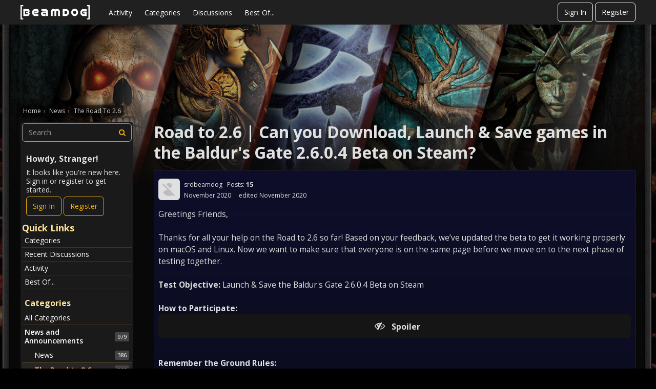

--- FILE ---
content_type: text/html; charset=utf-8
request_url: https://forums.beamdog.com/discussion/80868/road-to-2-6-can-you-download-launch-save-games-in-the-baldurs-gate-2-6-0-4-beta-on-steam
body_size: 176212
content:
<!DOCTYPE html>
<html lang="en">

<head>
    <meta charset="utf-8">
    <meta http-equiv="X-UA-Compatible" content="IE=edge">
    <title>Road to 2.6 | Can you Download, Launch &amp; Save games in the Baldur's Gate 2.6.0.4 Beta on Steam? — Beamdog Forums</title>
  <link rel="next" href="https://forums.beamdog.com/discussion/80868/road-to-2-6-can-you-download-launch-save-games-in-the-baldurs-gate-2-6-0-4-beta-on-steam/p2" />
  <link rel="stylesheet" href="/applications/dashboard/design/style.css?v=2023.022" media="all" static="1" />
  <link rel="stylesheet" href="/applications/dashboard/design/style-compat.css?v=2023.022" media="all" static="1" />
  <link rel="stylesheet" href="/resources/design/vanillicon.css?v=2023.022" media="all" static="1" />
  <link rel="stylesheet" href="/plugins/editor/design/editor.css?v=2023.022" media="all" static="1" />
  <link rel="stylesheet" href="/plugins/Ignore/design/ignore.css?v=2023.022" media="all" static="1" />
  <link rel="stylesheet" href="/plugins/LastEdited/design/lastedited.css?v=2023.022" media="all" static="1" />
  <link rel="stylesheet" href="/plugins/Reactions/design/reactions.css?v=2023.022" media="all" static="1" />
  <link rel="stylesheet" href="/applications/vanilla/design/tag.css?v=2023.022" media="all" static="1" />
  <link rel="stylesheet" href="/addons/themes/beamdog/design/custom_dark.css?v=2023.022" media="all" static="1" />
  <link rel="stylesheet" href="/plugins/OldPollViewer/design/OldPollViewer.css?v=2023.022" media="all" static="1" />
  <link rel="stylesheet" href="/applications/vanilla/design/spoilers.css?v=2023.022" media="all" static="1" />
  <link rel="stylesheet" href="https://forums.beamdog.com/dist/v1/forum/bc7ea88072608fdbd008.min.css" static="1" />
  <link rel="shortcut icon" href="https://forums.beamdog.com/beamdog-branding/beamdog_favicon.ico" type="image/x-icon" />
  <link rel="canonical" href="https://forums.beamdog.com/discussion/80868/road-to-2-6-can-you-download-launch-save-games-in-the-baldurs-gate-2-6-0-4-beta-on-steam" />
  <meta property="language" content="en" />
  <meta http-equiv="last-modified" property="last-modified-date" content="2020-12-03" />
  <meta property="og:type" content="article" />
  <meta property="og:site_name" content="Beamdog Forums" />
  <meta name="twitter:title" property="og:title" content="Beamdog Forums - Road to 2.6 | Can you Download, Launch &amp; Save games in the Baldur's Gate 2.6.0.4 Beta on Steam?" />
  <meta property="og:url" content="https://forums.beamdog.com/discussion/80868/road-to-2-6-can-you-download-launch-save-games-in-the-baldurs-gate-2-6-0-4-beta-on-steam" />
  <meta name="description" property="og:description" content="Greetings Friends, Thanks for all your help on the Road to 2.6 so far!" />
  <meta name="twitter:image" property="og:image" content="https://forums.beamdog.com/resources/emoji/smile.png" />
  <meta name="twitter:description" content="Greetings Friends, Thanks for all your help on the Road to 2.6 so far!" />
  <meta name="twitter:card" content="summary_large_image" />
  <noscript><link rel='stylesheet' href='https://forums.beamdog.com/resources/design/no-script-layout-styles.css?h=2023.022'></noscript>
  <script>gdn=window.gdn||{};gdn.meta={"currentThemePath":"\/addons\/themes\/beamdog","ConfirmDeleteCommentHeading":"Delete Comment","ConfirmDeleteCommentText":"Are you sure you want to delete this comment?","DiscussionID":"80868","Category":"The Road to 2.6","editorVersion":"1.8.2","editorPluginAssets":"\/plugins\/editor","fileUpload-remove":"Remove file","fileUpload-reattach":"Click to re-attach","fileUpload-inserted":"Inserted","fileUpload-insertedTooltip":"This image has been inserted into the body of text.","wysiwygHelpText":"You are using <a href=\"https:\/\/en.wikipedia.org\/wiki\/WYSIWYG\" target=\"_new\">WYSIWYG<\/a> in your post.","bbcodeHelpText":"You can use <a href=\"http:\/\/en.wikipedia.org\/wiki\/BBCode\" target=\"_new\">BBCode<\/a> in your post.","htmlHelpText":"You can use <a href=\"http:\/\/htmlguide.drgrog.com\/cheatsheet.php\" target=\"_new\">Simple HTML<\/a> in your post.","markdownHelpText":"You can use <a href=\"http:\/\/en.wikipedia.org\/wiki\/Markdown\" target=\"_new\">Markdown<\/a> in your post.","textHelpText":"You are using plain text in your post.","editorWysiwygCSS":"\/plugins\/editor\/design\/wysiwyg.css","canUpload":false,"fileErrorSize":"File size is too large.","fileErrorFormat":"File format is not allowed.","fileErrorAlreadyExists":"File already uploaded.","fileErrorSizeFormat":"File size is too large and format is not allowed.","maxUploadSize":52428800,"editorFileInputName":"editorupload","allowedImageExtensions":"{\"1\":\"jpg\",\"2\":\"jpeg\",\"3\":\"gif\",\"4\":\"png\",\"5\":\"bmp\",\"6\":\"tiff\"}","allowedFileExtensions":"[\"txt\",\"jpg\",\"jpeg\",\"gif\",\"png\",\"bmp\",\"tiff\",\"ico\",\"zip\",\"gz\",\"tar.gz\",\"tgz\",\"psd\",\"ai\",\"fla\",\"pdf\",\"doc\",\"xls\",\"ppt\",\"docx\",\"xlsx\",\"pptx\",\"log\",\"rar\",\"7z\"]","maxFileUploads":"20","ShowUserReactions":"popup","Spoiler":"Spoiler","show":"show","hide":"hide","emoji":{"assetPath":"https:\/\/forums.beamdog.com\/resources\/emoji","format":"<img class=\"emoji\" src=\"%1$s\" title=\"%2$s\" alt=\"%2$s\" height=\"20\" loading=\"lazy\" \/>","emoji":{"smile":"smile.png","smiley":"smiley.png","wink":"wink.png","blush":"blush.png","neutral":"neutral.png","relaxed":"relaxed.png","grin":"grin.png","joy":"joy.png","sweat_smile":"sweat_smile.png","lol":"lol.png","innocent":"innocent.png","naughty":"naughty.png","yum":"yum.png","relieved":"relieved.png","love":"love.png","sunglasses":"sunglasses.png","smirk":"smirk.png","expressionless":"expressionless.png","unamused":"unamused.png","sweat":"sweat.png","pensive":"pensive.png","confused":"confused.png","confounded":"confounded.png","kissing":"kissing.png","kissing_heart":"kissing_heart.png","kissing_smiling_eyes":"kissing_smiling_eyes.png","kissing_closed_eyes":"kissing_closed_eyes.png","tongue":"tongue.png","disappointed":"disappointed.png","worried":"worried.png","angry":"angry.png","rage":"rage.png","cry":"cry.png","persevere":"persevere.png","triumph":"triumph.png","frowning":"frowning.png","anguished":"anguished.png","fearful":"fearful.png","weary":"weary.png","sleepy":"sleepy.png","tired_face":"tired_face.png","grimace":"grimace.png","bawling":"bawling.png","open_mouth":"open_mouth.png","hushed":"hushed.png","cold_sweat":"cold_sweat.png","scream":"scream.png","astonished":"astonished.png","flushed":"flushed.png","sleeping":"sleeping.png","dizzy":"dizzy.png","no_mouth":"no_mouth.png","mask":"mask.png","star":"star.png","cookie":"cookie.png","warning":"warning.png","mrgreen":"mrgreen.png","heart":"heart.png","heartbreak":"heartbreak.png","kiss":"kiss.png","+1":"+1.png","-1":"-1.png","grey_question":"grey_question.png","trollface":"trollface.png","error":"grey_question.png"}},"RedirectTo":"","RedirectUrl":"","TransportError":"A fatal error occurred while processing the request.<br \/>The server returned the following response: %s","TransientKey":false,"WebRoot":"https:\/\/forums.beamdog.com\/","UrlFormat":"\/{Path}","Path":"discussion\/80868\/road-to-2-6-can-you-download-launch-save-games-in-the-baldurs-gate-2-6-0-4-beta-on-steam","Args":"","ResolvedPath":"vanilla\/discussion\/index","ResolvedArgs":{"DiscussionID":"80868","DiscussionStub":"road-to-2-6-can-you-download-launch-save-games-in-the-baldurs-gate-2-6-0-4-beta-on-steam","Page":""},"SignedIn":0,"ConfirmHeading":"Confirm","ConfirmText":"Are you sure you want to do that?","Okay":"Okay","Cancel":"Cancel","Search":"Search","ui":{"siteName":"Beamdog Forums","orgName":"Beamdog Forums","localeKey":"en","themeKey":"beamdog","mobileThemeKey":"keystone","desktopThemeKey":"beamdog","logo":"https:\/\/forums.beamdog.com\/beamdog-branding\/beamdog-logo.png","favIcon":"https:\/\/forums.beamdog.com\/beamdog-branding\/beamdog_favicon.ico","shareImage":null,"bannerImage":"https:\/\/forums.beamdog.com\/beamdog-branding\/beamdog-d-26d-legacy-banner.png","mobileAddressBarColor":null,"fallbackAvatar":"https:\/\/forums.beamdog.com\/applications\/dashboard\/design\/images\/defaulticon.png","currentUser":{"userID":0,"name":"guest","url":"https:\/\/forums.beamdog.com\/profile\/guest","photoUrl":"https:\/\/forums.beamdog.com\/applications\/dashboard\/design\/images\/defaulticon.png","dateLastActive":{"date":"2026-02-02 10:16:48.000000","timezone_type":3,"timezone":"UTC"},"banned":0,"private":false},"editContentTimeout":-1,"bannedPrivateProfile":false,"useAdminCheckboxes":true,"autoOffsetComments":true,"siteTitle":"Beamdog Forums","locale":"en","inputFormat":"bbcode"},"context":{"host":"","basePath":"","assetPath":"","debug":false,"translationDebug":false,"conversationsEnabled":true,"cacheBuster":"2023.022","siteID":-1},"embed":{"enabled":false,"isAdvancedEmbed":false,"isModernEmbed":false,"forceModernEmbed":false,"remoteUrl":null},"search":{"defaultScope":"site","supportsScope":false,"activeDriver":"MySQL"},"upload":{"maxSize":52428800,"maxUploads":20,"allowedExtensions":["txt","jpg","jpeg","gif","png","bmp","tiff","ico","zip","gz","tar.gz","tgz","psd","ai","fla","pdf","doc","xls","ppt","docx","xlsx","pptx","log","rar","7z"]},"registrationUrl":"\/entry\/register","signInUrl":"\/entry\/signin","signOutUrl":"\/entry\/signout?TransientKey=","featureFlags":{"DeferredLegacyScripts":{"Enabled":true},"NewFlyouts":{"Enabled":true},"DataDrivenTitleBar":{"Enabled":false},"CustomProfileFields":{"Enabled":true}},"themeFeatures":{"NewFlyouts":true,"SharedMasterView":false,"ProfileHeader":false,"DataDrivenTheme":false,"UserCards":false,"DisableKludgedVars":false,"NewEventsPage":false,"useNewSearchPage":false,"EnhancedAccessibility":false,"NewQuickLinks":false,"NewCategoryDropdown":false,"NewBadgesModule":false,"NewReactionsModule":false,"NewGuestModule":false,"NewPostMenu":false},"addonFeatures":{"NewFlyouts":false,"SharedMasterView":false,"ProfileHeader":false,"DataDrivenTheme":false,"UserCards":false,"DisableKludgedVars":false,"NewEventsPage":false,"useNewSearchPage":false,"EnhancedAccessibility":false,"NewQuickLinks":false,"NewCategoryDropdown":false,"NewBadgesModule":false,"NewReactionsModule":false,"NewGuestModule":false,"NewPostMenu":false},"defaultSiteSection":{"basePath":"","contentLocale":"en","sectionGroup":"vanilla","sectionID":"0","name":"Beamdog Forums","description":null,"apps":{"forum":true},"attributes":{"categoryID":-1}},"siteSection":{"basePath":"","contentLocale":"en","sectionGroup":"vanilla","sectionID":"0","name":"Beamdog Forums","description":null,"apps":{"forum":true},"attributes":{"categoryID":-1}},"siteSectionSlugs":[],"themePreview":null,"reCaptchaKey":"6LcuJZ4dAAAAAAwG-zRHHgUSra9QIqYO1pR1fqQ6","roleToken":"","community":{"drafts":{"autosave":"1"}},"trustedDomains":false,"disableUrlEmbeds":false,"emails":{"enabled":true,"digest":false},"inputFormat":{"desktop":"BBCode","mobile":"BBCode","reinterpretPostsAsRich":false},"useNewFlyouts":true};
gdn.permissions={"permissions":{"activity.view":true,"profiles.view":true,"comments.me":true,"discussions.view":true,"badges.view":true,"discussionPolls.view":true,"oldPollViewer.view":true},"bans":[],"isAdmin":false};
</script>
  <script src="/js/library/jquery.js?v=2023.022" static="1" defer="defer"></script>
  <script src="/js/library/jquery.form.js?v=2023.022" static="1" defer="defer"></script>
  <script src="/js/library/jquery.popup.js?v=2023.022" static="1" defer="defer"></script>
  <script src="/js/library/jquery.popin.js?v=2023.022" static="1" defer="defer"></script>
  <script src="/js/library/jquery.gardenhandleajaxform.js?v=2023.022" static="1" defer="defer"></script>
  <script src="/js/library/jquery.atwho.js?v=2023.022" static="1" defer="defer"></script>
  <script src="/js/global.js?v=2023.022" static="1" defer="defer"></script>
  <script src="/js/flyouts.js?v=2023.022" static="1" defer="defer"></script>
  <script src="/js/library/jquery.autosize.min.js?v=2023.022" static="1" defer="defer"></script>
  <script src="/applications/vanilla/js/discussion.js?v=2023.022" static="1" defer="defer"></script>
  <script src="/plugins/Ignore/js/ignore.js?v=2023.022" static="1" defer="defer"></script>
  <script src="/plugins/Quotes/js/quotes.js?v=2023.022" static="1" defer="defer"></script>
  <script src="/js/library/jquery-ui.min.js?v=2023.022" static="1" defer="defer"></script>
  <script src="/plugins/Reactions/js/reactions.js?v=2023.022" static="1" defer="defer"></script>
  <script src="/plugins/GooglePrettify/js/prettify.js?v=2023.022" static="1" defer="defer"></script>
  <script src="/plugins/GooglePrettify/js/jquery.textarea.js?v=2023.022" static="1" defer="defer"></script>
  <script src="/plugins/editor/js/editor.js?v=2023.022" static="1" defer="defer"></script>
  <script src="/plugins/editor/js/jquery.ui.widget.js?v=2023.022" static="1" defer="defer"></script>
  <script src="/plugins/editor/js/jquery.iframe-transport.js?v=2023.022" static="1" defer="defer"></script>
  <script src="/plugins/editor/js/jquery.fileupload.js?v=2023.022" static="1" defer="defer"></script>
  <script src="/applications/vanilla/js/spoilers.js?v=2023.022" static="1" defer="defer"></script>
  <script src="/applications/vanilla/js/tagging.js?v=2023.022" static="1" defer="defer"></script>
  <script src="/js/library/jquery.tokeninput.js?v=2023.022" static="1" defer="defer"></script>
  <script src="/plugins/OldPollViewer/js/OldPollViewer.js?v=2023.022" static="1" defer="defer"></script>
  <script src="/addons/themes/beamdog/js/custom.js?v=2023.022" static="1" defer="defer"></script>
  <script>var supportsAllFeatures =
    window.Promise &&
    window.Promise.prototype.finally &&
    window.fetch &&
    window.Symbol &&
    window.CustomEvent &&
    Array.prototype.includes &&
    Element.prototype.remove &&
    Element.prototype.closest &&
    Element.prototype.attachShadow &&
    window.NodeList &&
    NodeList.prototype.forEach &&
    Object.fromEntries
;

if (!supportsAllFeatures) {
    false && console.log("Older browser detected. Initiating polyfills.");
    var head = document.getElementsByTagName('head')[0];
    var script = document.createElement('script');
    script.src = "https://forums.beamdog.com/dist/v1/polyfills.min.js?h=2023.022";

        script.async = false;
    // document.write has to be used instead of append child for edge & old safari compatibility.
    document.write(script.outerHTML);
} else {
    false && console.log("Modern browser detected. No polyfills necessary");
}

if (!window.onVanillaReady) {
    window.onVanillaReady = function (handler) {
        if (typeof handler !== "function") {
            console.error("Cannot register a vanilla ready handler that is not a function.");
            return;
        }
        document.addEventListener("X-VanillaReady", function () {
            if (!window.__VANILLA_INTERNAL_IS_READY__) {
                return;
            }
            handler(window.__VANILLA_GLOBALS_DO_NOT_USE_DIRECTLY__);
        })

        if (window.__VANILLA_INTERNAL_IS_READY__) {
            handler(window.__VANILLA_GLOBALS_DO_NOT_USE_DIRECTLY__);
        }
    }
}

if (!window.onVanillaContentUpdate) {
    window.onVanillaContentUpdate = function (handler) {
        if (typeof handler !== "function") {
            console.error("Cannot register a vanilla ready handler that is not a function.");
            return;
        }
        document.addEventListener("X-DOMContentReady", function () {
            if (!window.__VANILLA_INTERNAL_IS_READY__) {
                return;
            }
            handler(window.__VANILLA_GLOBALS_DO_NOT_USE_DIRECTLY__);
        })

        if (window.__VANILLA_INTERNAL_IS_READY__) {
            handler(window.__VANILLA_GLOBALS_DO_NOT_USE_DIRECTLY__);
        }
    }
}
window.__VANILLA_ENABLED_ADDON_KEYS__ = ["library","bootstrap","roletitle","beamdog","quotes","rich-editor","stubcontent","swagger-ui","oldpollviewer","stopautodraft","editor","allviewed","flagging","ignore","lastedited","participated","postcount","reactions","sitemaps","splitmerge","stopforumspam","googleprettify","akismet","conversations","vanilla","dashboard"];</script>
  <script src="https://forums.beamdog.com/api/v2/locales/en/translations.js?h=2023.022" defer="defer"></script>
  <script src="https://forums.beamdog.com/dist/v1/forum/runtime.6733a254e86ee5e26da1.min.js" static="1" defer="defer"></script>
  <script src="https://forums.beamdog.com/dist/v1/forum/packages.731eef3de9478ac824d3.min.js" static="1" defer="defer"></script>
  <script src="https://forums.beamdog.com/dist/v1/forum/vendors.72ef3d4d36e05b6a148f.min.js" static="1" defer="defer"></script>
  <script src="https://forums.beamdog.com/dist/v1/forum/library-2d32d187.c378326b390ec25d71e7.min.js" static="1" defer="defer"></script>
  <script src="https://forums.beamdog.com/dist/v1/forum/133.c02dc9b5d5439b6ba3c2.min.js" static="1" defer="defer"></script>
  <script src="https://forums.beamdog.com/dist/v1/forum/library-cc102d41.313d5c11fce193e87138.min.js" static="1" defer="defer"></script>
  <script src="https://forums.beamdog.com/dist/v1/forum/library-6b9cbaae.5800d498c42bf6763704.min.js" static="1" defer="defer"></script>
  <script src="https://forums.beamdog.com/dist/v1/forum/library-b3ff4ff5.8fb9bb8227dd8d151ee1.min.js" static="1" defer="defer"></script>
  <script src="https://forums.beamdog.com/dist/v1/forum/library-10c31700.ddbc3a00dfe8ab16d0bc.min.js" static="1" defer="defer"></script>
  <script src="https://forums.beamdog.com/dist/v1/forum/library-620da1e1.de76406111a55f2dd9b2.min.js" static="1" defer="defer"></script>
  <script src="https://forums.beamdog.com/dist/v1/forum/library-29d0966c.735046ae8eded195c79d.min.js" static="1" defer="defer"></script>
  <script src="https://forums.beamdog.com/dist/v1/forum/library-39009ed3.8b2a165ef4b952e3b11f.min.js" static="1" defer="defer"></script>
  <script src="https://forums.beamdog.com/dist/v1/forum/library-64840acf.08d6d2bf75913381c66e.min.js" static="1" defer="defer"></script>
  <script src="https://forums.beamdog.com/dist/v1/forum/library-9aa6fe4f.8bb0a1a6c298d1af7a5f.min.js" static="1" defer="defer"></script>
  <script src="https://forums.beamdog.com/dist/v1/forum/library-c19d9c43.7dc616892e73cf48ec09.min.js" static="1" defer="defer"></script>
  <script src="https://forums.beamdog.com/dist/v1/forum/library-c7c1a4dd.545b3a8130caa2c58211.min.js" static="1" defer="defer"></script>
  <script src="https://forums.beamdog.com/dist/v1/forum/library-2cb17f20.5ae4aa4dfa014f249b88.min.js" static="1" defer="defer"></script>
  <script src="https://forums.beamdog.com/dist/v1/forum/library-3b962b3c.1b35830e9e8ad7f16e38.min.js" static="1" defer="defer"></script>
  <script src="https://forums.beamdog.com/dist/v1/forum/library-91c7739a.7ea98038acd58934e119.min.js" static="1" defer="defer"></script>
  <script src="https://forums.beamdog.com/dist/v1/forum/library-1b5f44f5.8ea15f094da29ebb1e46.min.js" static="1" defer="defer"></script>
  <script src="https://forums.beamdog.com/dist/v1/forum/library-bd952247.c8d31379bef158ff741a.min.js" static="1" defer="defer"></script>
  <script src="https://forums.beamdog.com/dist/v1/forum/library-34e0f7c8.fa3a36b84e426bf67aea.min.js" static="1" defer="defer"></script>
  <script src="https://forums.beamdog.com/dist/v1/forum/library-30dfea78.0bf78dd7fde669a848e2.min.js" static="1" defer="defer"></script>
  <script src="https://forums.beamdog.com/dist/v1/forum/library-78c5182d.43a339c2cfc09745fc69.min.js" static="1" defer="defer"></script>
  <script src="https://forums.beamdog.com/dist/v1/forum/library-e500ede4.2ced4e27ee56537293d3.min.js" static="1" defer="defer"></script>
  <script src="https://forums.beamdog.com/dist/v1/forum/library-70109b0c.34d8407b889fe373f2a4.min.js" static="1" defer="defer"></script>
  <script src="https://forums.beamdog.com/dist/v1/forum/async/addons/rich-editor.ad7ed11cbf62a3bba6b8.min.js" static="1" defer="defer"></script>
  <script src="https://forums.beamdog.com/dist/v1/forum/async/addons/reactions.9b8d59092f32adbcb00e.min.js" static="1" defer="defer"></script>
  <script src="https://forums.beamdog.com/dist/v1/forum/bootstrap.c5739f2399f811f6ab6c.min.js" static="1" defer="defer"></script>
  <script>window['__ACTIONS__'] = [{"type":"@@locales\/GET_ALL_DONE","payload":{"result":[{"localeID":"en","localeKey":"en","regionalKey":"en","displayNames":{"en":"English"}}],"params":[]}},{"type":"@@users\/GET_ME_DONE","payload":{"result":{"userID":0,"name":"Guest","photoUrl":"https:\/\/forums.beamdog.com\/applications\/dashboard\/design\/images\/defaulticon.png","email":null,"dateLastActive":null,"isAdmin":false,"isSysAdmin":false,"countUnreadNotifications":0,"countUnreadConversations":0,"permissions":["activity.view","badges.view","comments.me","discussionPolls.view","discussions.view","oldPollViewer.view","profiles.view"],"ssoID":null,"profileFields":[],"extended":[]},"params":[]}},{"type":"@@users\/GET_PERMISSIONS_DONE","payload":{"result":{"isAdmin":false,"isSysAdmin":false,"permissions":[{"type":"global","permissions":{"badges.view":true,"discussionPolls.view":true,"discussions.view":true,"oldPollViewer.view":true,"profiles.view":true}},{"type":"category","id":13,"permissions":{"discussions.view":true}},{"type":"category","id":14,"permissions":{"discussions.view":true}},{"type":"category","id":97,"permissions":{"discussions.view":true}},{"type":"category","id":3,"permissions":{"discussions.view":true}},{"type":"category","id":105,"permissions":{"discussions.view":true}},{"type":"category","id":125,"permissions":{"discussions.view":true}},{"type":"category","id":121,"permissions":{"discussions.view":true}},{"type":"category","id":95,"permissions":{"discussions.view":true}},{"type":"category","id":129,"permissions":{"discussions.view":true}},{"type":"category","id":65,"permissions":{"discussions.view":true}},{"type":"category","id":132,"permissions":{"discussions.view":true}},{"type":"category","id":140,"permissions":{"discussions.view":true}},{"type":"category","id":144,"permissions":{"discussions.view":true}},{"type":"category","id":127,"permissions":{"discussions.view":true}},{"type":"category","id":23,"permissions":{"discussions.view":true}},{"type":"category","id":24,"permissions":{"discussions.view":true}},{"type":"category","id":141,"permissions":{"discussions.view":true}},{"type":"category","id":67,"permissions":{"discussions.view":true}},{"type":"category","id":66,"permissions":{"discussions.view":true}},{"type":"category","id":68,"permissions":{"discussions.view":true}},{"type":"category","id":69,"permissions":{"discussions.view":true}},{"type":"category","id":151,"permissions":{"discussions.view":true}},{"type":"category","id":149,"permissions":{"discussions.view":true}},{"type":"category","id":93,"permissions":{"discussions.view":true}},{"type":"category","id":94,"permissions":{"discussions.view":true}},{"type":"category","id":162,"permissions":{"discussions.view":true}},{"type":"category","id":174,"permissions":{"discussions.view":true}},{"type":"category","id":175,"permissions":{"discussions.view":true}},{"type":"category","id":176,"permissions":{"discussions.view":true}},{"type":"category","id":177,"permissions":{"discussions.view":true}},{"type":"category","id":196,"permissions":{"discussions.view":true}},{"type":"category","id":70,"permissions":{"discussions.view":true}},{"type":"category","id":213,"permissions":{"discussions.view":true}},{"type":"category","id":153,"permissions":{"discussions.view":true}},{"type":"category","id":190,"permissions":{"discussions.view":true}},{"type":"category","id":195,"permissions":{"discussions.view":true}},{"type":"category","id":1,"permissions":{"discussions.view":true}},{"type":"category","id":223,"permissions":{"discussions.view":true}},{"type":"category","id":173,"permissions":{"discussions.view":true}},{"type":"category","id":28,"permissions":{"discussions.view":true}}],"junctions":{"category":[1,7,8,12,14,16,20,23,24,28,65,66,67,68,69,70,76,93,94,95,97,98,99,100,105,121,125,127,129,132,140,141,144,145,146,149,151,153,161,162,165,166,167,168,169,170,171,173,174,175,176,177,178,180,182,184,190,195,196,198,199,207,208,213,217,219,223]},"junctionAliases":{"category":{"2":65,"15":145,"22":105,"25":105,"26":105,"27":105,"37":105,"38":105,"39":105,"41":105,"50":145,"62":105,"63":105,"64":105,"74":145,"75":105,"77":145,"84":145,"87":1,"90":105,"91":145,"92":105,"102":145,"103":145,"104":145,"106":23,"107":23,"108":23,"109":23,"110":23,"111":145,"112":145,"113":145,"114":145,"115":24,"116":24,"117":24,"118":24,"119":24,"120":1,"128":145,"130":129,"131":129,"147":145,"152":149,"155":23,"156":24,"163":149,"172":149,"179":99,"181":177,"185":165,"197":65,"200":65,"202":24,"203":23,"210":24,"211":23,"218":1,"220":177}}},"params":[]}},{"type":"@@themes\/GET_DONE","payload":{"result":{"themeID":"beamdog","type":"themeFile","name":"Beamdog Forums Theme","version":"2.0.1","revisionID":null,"revisionName":null,"insertUser":null,"dateInserted":null,"current":true,"active":true,"parentTheme":null,"assets":{"logo":{"url":"https:\/\/forums.beamdog.com\/beamdog-branding\/beamdog-logo.png?v=2023.022","type":"image"},"mobileLogo":{"url":"https:\/\/forums.beamdog.com\/beamdog-branding\/beamdog-logo.png?v=2023.022","type":"image"},"header":{"url":"https:\/\/forums.beamdog.com\/api\/v2\/themes\/beamdog\/assets\/header.html?v=2.0.1-2023.022","type":"html","content-type":"text\/html"},"footer":{"url":"https:\/\/forums.beamdog.com\/api\/v2\/themes\/beamdog\/assets\/footer.html?v=2.0.1-2023.022","type":"html","content-type":"text\/html"},"variables":{"url":"https:\/\/forums.beamdog.com\/api\/v2\/themes\/beamdog\/assets\/variables.json?v=2.0.1-2023.022","type":"json","content-type":"application\/json","data":{"quickLinks":{"links":[{"name":"All Categories","url":"\/categories","id":"all-categories","countLimit":null,"permission":"discussions.view"},{"name":"Recent Discussions","url":"\/discussions","id":"recent-discussions","countLimit":null,"permission":"discussions.view"},{"name":"Activity","url":"\/activity","id":"activity","countLimit":null,"permission":"discussions.view"},{"name":"My Bookmarks","url":"\/discussions\/bookmarked","id":"my-bookmarks","countLimit":null,"permission":"session.valid"},{"name":"My Discussions","url":"\/discussions\/mine","id":"my-discussions","countLimit":null,"permission":"session.valid"},{"name":"My Drafts","url":"\/drafts","id":"my-drafts","countLimit":null,"permission":"session.valid"},{"name":"Participated","url":"\/discussions\/participated","id":"participated","countLimit":null,"permission":"session.valid"},{"name":"Best Of","url":"\/bestof","id":"best-of","countLimit":null,"permission":null}],"counts":{"all-categories":null,"recent-discussions":null,"activity":null,"my-bookmarks":0,"my-discussions":0,"my-drafts":0,"participated":null,"best-of":null}}}},"fonts":{"url":"https:\/\/forums.beamdog.com\/api\/v2\/themes\/beamdog\/assets\/fonts.json?v=2.0.1-2023.022","type":"json","content-type":"application\/json","data":[]},"scripts":{"url":"https:\/\/forums.beamdog.com\/api\/v2\/themes\/beamdog\/assets\/scripts.json?v=2.0.1-2023.022","type":"json","content-type":"application\/json"},"styles":{"url":"https:\/\/forums.beamdog.com\/api\/v2\/themes\/beamdog\/assets\/styles.css?v=2.0.1-2023.022","type":"css","content-type":"text\/css"},"javascript":{"url":"https:\/\/forums.beamdog.com\/api\/v2\/themes\/beamdog\/assets\/javascript.js?v=2.0.1-2023.022","type":"js","content-type":"application\/javascript"}},"preview":{"info":{"Description":{"type":"description","value":"Beamdog Forums Theme based on Keystone, which is a responsive Vanilla theme with customization options."},"Authors":{"type":"string","value":"Isis Graziatto, Adam (charrondev) Charron, Ryan Satyabrata"}},"imageUrl":"\/addons\/themes\/beamdog\/screenshot.png","variables":{"globalPrimary":null,"globalBg":"#fff","globalFg":"#555a62","titleBarBg":null,"titleBarFg":null,"backgroundImage":null}},"features":{"NewFlyouts":true,"SharedMasterView":false,"ProfileHeader":false,"DataDrivenTheme":false,"UserCards":false,"DisableKludgedVars":false,"NewEventsPage":false,"useNewSearchPage":false,"EnhancedAccessibility":false,"NewQuickLinks":false,"NewCategoryDropdown":false,"NewBadgesModule":false,"NewReactionsModule":false,"NewGuestModule":false,"NewPostMenu":false},"supportedSections":[]},"params":{"key":{"themeID":"beamdog","type":"themeFile","name":"Beamdog Forums Theme","version":"2.0.1","revisionID":null,"revisionName":null,"insertUser":null,"dateInserted":null,"current":true,"active":true,"parentTheme":null,"assets":{"logo":{"url":"https:\/\/forums.beamdog.com\/beamdog-branding\/beamdog-logo.png?v=2023.022","type":"image"},"mobileLogo":{"url":"https:\/\/forums.beamdog.com\/beamdog-branding\/beamdog-logo.png?v=2023.022","type":"image"},"header":{"url":"https:\/\/forums.beamdog.com\/api\/v2\/themes\/beamdog\/assets\/header.html?v=2.0.1-2023.022","type":"html","content-type":"text\/html"},"footer":{"url":"https:\/\/forums.beamdog.com\/api\/v2\/themes\/beamdog\/assets\/footer.html?v=2.0.1-2023.022","type":"html","content-type":"text\/html"},"variables":{"url":"https:\/\/forums.beamdog.com\/api\/v2\/themes\/beamdog\/assets\/variables.json?v=2.0.1-2023.022","type":"json","content-type":"application\/json","data":{"quickLinks":{"links":[{"name":"All Categories","url":"\/categories","id":"all-categories","countLimit":null,"permission":"discussions.view"},{"name":"Recent Discussions","url":"\/discussions","id":"recent-discussions","countLimit":null,"permission":"discussions.view"},{"name":"Activity","url":"\/activity","id":"activity","countLimit":null,"permission":"discussions.view"},{"name":"My Bookmarks","url":"\/discussions\/bookmarked","id":"my-bookmarks","countLimit":null,"permission":"session.valid"},{"name":"My Discussions","url":"\/discussions\/mine","id":"my-discussions","countLimit":null,"permission":"session.valid"},{"name":"My Drafts","url":"\/drafts","id":"my-drafts","countLimit":null,"permission":"session.valid"},{"name":"Participated","url":"\/discussions\/participated","id":"participated","countLimit":null,"permission":"session.valid"},{"name":"Best Of","url":"\/bestof","id":"best-of","countLimit":null,"permission":null}],"counts":{"all-categories":null,"recent-discussions":null,"activity":null,"my-bookmarks":0,"my-discussions":0,"my-drafts":0,"participated":null,"best-of":null}}}},"fonts":{"url":"https:\/\/forums.beamdog.com\/api\/v2\/themes\/beamdog\/assets\/fonts.json?v=2.0.1-2023.022","type":"json","content-type":"application\/json","data":[]},"scripts":{"url":"https:\/\/forums.beamdog.com\/api\/v2\/themes\/beamdog\/assets\/scripts.json?v=2.0.1-2023.022","type":"json","content-type":"application\/json"},"styles":{"url":"https:\/\/forums.beamdog.com\/api\/v2\/themes\/beamdog\/assets\/styles.css?v=2.0.1-2023.022","type":"css","content-type":"text\/css"},"javascript":{"url":"https:\/\/forums.beamdog.com\/api\/v2\/themes\/beamdog\/assets\/javascript.js?v=2.0.1-2023.022","type":"js","content-type":"application\/javascript"}},"preview":{"info":{"Description":{"type":"description","value":"Beamdog Forums Theme based on Keystone, which is a responsive Vanilla theme with customization options."},"Authors":{"type":"string","value":"Isis Graziatto, Adam (charrondev) Charron, Ryan Satyabrata"}},"imageUrl":"\/addons\/themes\/beamdog\/screenshot.png","variables":{"globalPrimary":null,"globalBg":"#fff","globalFg":"#555a62","titleBarBg":null,"titleBarFg":null,"backgroundImage":null}},"features":{"NewFlyouts":true,"SharedMasterView":false,"ProfileHeader":false,"DataDrivenTheme":false,"UserCards":false,"DisableKludgedVars":false,"NewEventsPage":false,"useNewSearchPage":false,"EnhancedAccessibility":false,"NewQuickLinks":false,"NewCategoryDropdown":false,"NewBadgesModule":false,"NewReactionsModule":false,"NewGuestModule":false,"NewPostMenu":false},"supportedSections":[]}}}}];window['__REACT_QUERY_PRELOAD__'] = [];</script>
  <script type="application/ld+json">{
    "@context": "https:\/\/schema.org",
    "@graph": [
        {
            "headline": "Road to 2.6 | Can you Download, Launch &amp; Save games in the Baldur's Gate 2.6.0.4 Beta on Steam?",
            "description": "Greetings Friends, Thanks for all your help on the Road to 2.6 so far! Based on your feedback, we’ve updated the beta to get it working properly on macOS and Linux. Now we want to make sure that everyone is on the same page before we move on to the next phase of testing together. Test Objective: Launch &amp; Save the Baldur's…",
            "discussionUrl": "https:\/\/forums.beamdog.com\/discussion\/80868\/road-to-2-6-can-you-download-launch-save-games-in-the-baldurs-gate-2-6-0-4-beta-on-steam",
            "dateCreated": "2020-11-04 21:01:43",
            "author": {
                "@context": "https:\/\/schema.org",
                "@type": "Person",
                "name": "srdbeamdog",
                "image": "https:\/\/lh6.googleusercontent.com\/-lmoQaSDFu4k\/AAAAAAAAAAI\/AAAAAAAAAAA\/VGHqUig2CdI\/photo.jpg",
                "url": "https:\/\/forums.beamdog.com\/profile\/srdbeamdog"
            },
            "@type": "DiscussionForumPosting"
        }
    ]
}</script>
  <script type="text/javascript">
            function init() {
                $('.Message').each(function () {
                    if ($(this).data('GooglePrettify')) {
                        return;
                    }
                    $(this).data('GooglePrettify', '1');

                    pre = $('pre', this).addClass('prettyprint');

                    // Let prettyprint determine styling, rather than the editor.
                    $('code', this).removeClass('CodeInline');
                    pre.removeClass('CodeBlock');

                    prettyPrint();

                    pre.removeClass('prettyprint');
                });
            }
            window.onVanillaReady(init);</script>
  <script type="text/javascript">
        function init() {
            $("textarea").not(".Tabby").addClass("Tabby").tabby();
        }
        $(document).on("contentLoad", init);</script>
<script type="text/javascript">
jQuery(document).ready(function($) {
   $.fn.autosave = function(opts) {
		return;
	}
});
</script>


  <noscript><style>body {visibility: visible !important;}</style></noscript>
<!-- Preload links, scripts, and stylesheets -->


    <meta name="viewport" content="width=device-width, initial-scale=1">
    <link href="https://fonts.googleapis.com/css?family=Open+Sans:400,400i,600,700,700i" rel="stylesheet">
    <meta name="google-site-verification" content="bI-0lLDOUp-SLqE-MDIQYkRoV-FDKGPlgHzsio72DDU" />
    <meta name="twitter:card" content="summary_large_image">
</head>


<body id="vanilla_discussion_index" class="Vanilla Discussion isDesktop index Section-Discussion Section-road_2_6 Section-Discussion Section-road_2_6 ThemeOptions-hasHeroBanner hideHomepageTitle ThemeOptions-panelToLeft UserLoggedOut locale-en ">

<a href="#MainContent" class="Button Primary btn button-skipToContent sr-only SrOnly">Skip to content</a>

    <!--[if lt IE 9]>
      <p class="browsehappy">You are using an <strong>outdated</strong> browser. Please <a href="http://browsehappy.com/">upgrade your browser</a> to improve your experience.</p>
    <![endif]-->

    <div class="Frame">
                    <div class="Frame-top">
                <div class="Frame-header">
                    <!---------- Main Header ---------->
                    <header id="MainHeader" class="Header">
                        <div class="Container">
                            <div class="row">
                                <div class="Hamburger">
                                    <button class="Hamburger Hamburger-menuXcross" id="menu-button" aria-label="toggle menu">
                                        <span class="Hamburger-menuLines" aria-hidden="true">
                                        </span>
                                        <span class="Hamburger-visuallyHidden sr-only">
                                            toggle menu
                                        </span>
                                    </button>
                                </div>
                                <a href="/" class="Header-logo">
                                    <img src="https://forums.beamdog.com/beamdog-branding/beamdog-logo.png" alt="Beamdog Forums" loading="lazy" />
                                </a>
                                <a href="/" class="Header-logo mobile">
                                    <img src="https://forums.beamdog.com/beamdog-branding/beamdog-logo.png" alt="Beamdog Forums" loading="lazy" />
                                </a>
                                <nav class="Header-desktopNav">
                                                 <div class='Navigation-linkContainer'>
        <a href='/activity' class='Navigation-link '>
            Activity
        </a>
    </div>
        <div class='Navigation-linkContainer'>
        <a href='/categories' class='Navigation-link '>
            Categories
        </a>
    </div>
        <div class='Navigation-linkContainer'>
        <a href='/discussions' class='Navigation-link '>
            Discussions
        </a>
    </div>
        <div class='Navigation-linkContainer'>
        <a href='/bestof/everything' class='Navigation-link BestOf'>
            Best Of...
        </a>
    </div>


    
                                </nav>
                                <div class="Header-flexSpacer"></div>
                                <div class="Header-right">
                                    <span data-react='subcommunity-chooser' data-props='{"buttonType":"titleBarLink","buttonClass":"Header-desktopCommunityChooser"}'></span>
                                    <div class="MeBox-header">
                                        <div class="MeBox MeBox-SignIn FlyoutRight"><div class="SignInLinks"><a href="/entry/signin?Target=discussion%2F80868%2Froad-to-2-6-can-you-download-launch-save-games-in-the-baldurs-gate-2-6-0-4-beta-on-steam" class=" SignInPopup" rel="nofollow">Sign In</a> <span class="Bullet">&middot;</span> <a href="/entry/register?Target=discussion%2F80868%2Froad-to-2-6-can-you-download-launch-save-games-in-the-baldurs-gate-2-6-0-4-beta-on-steam" class="ApplyButton" rel="nofollow">Register</a> </div> <div class="SignInIcons"></div></div>
                                    </div>
                                                                    </div>
                            </div>
                        </div>

                        <!---------- Mobile Navigation ---------->
                        <nav class="Navigation js-nav needsInitialization">
                            <div class="Container">
                                                                    <div class="Navigation-row">
                                        <div class="SignIn mobile">
                                            <div class="MeBox MeBox-SignIn"><div class="SignInLinks"><a href="/entry/signin?Target=discussion%2F80868%2Froad-to-2-6-can-you-download-launch-save-games-in-the-baldurs-gate-2-6-0-4-beta-on-steam" class=" SignInPopup" rel="nofollow">Sign In</a> <span class="Bullet">&middot;</span> <a href="/entry/register?Target=discussion%2F80868%2Froad-to-2-6-can-you-download-launch-save-games-in-the-baldurs-gate-2-6-0-4-beta-on-steam" class="ApplyButton" rel="nofollow">Register</a> </div> <div class="SignInIcons"></div></div>
                                        </div>
                                    </div>
                                                                           <div class='Navigation-linkContainer'>
        <a href='/activity' class='Navigation-link '>
            Activity
        </a>
    </div>
        <div class='Navigation-linkContainer'>
        <a href='/categories' class='Navigation-link '>
            Categories
        </a>
    </div>
        <div class='Navigation-linkContainer'>
        <a href='/discussions' class='Navigation-link '>
            Discussions
        </a>
    </div>
        <div class='Navigation-linkContainer'>
        <a href='/bestof/everything' class='Navigation-link BestOf'>
            Best Of...
        </a>
    </div>


    

                                <div class='Navigation-linkContainer'>
                                    <span data-react='subcommunity-chooser' data-props='{"buttonType":"reset","fullWidth":true,"buttonClass":"Navigation-link"}'></span>
                                </div>
                            </div>
                        </nav>
                        <nav class="mobileMebox js-mobileMebox needsInitialization">
                            <div class="Container">
                                <div class="MeBox MeBox-SignIn"><div class="SignInLinks"><a href="/entry/signin?Target=discussion%2F80868%2Froad-to-2-6-can-you-download-launch-save-games-in-the-baldurs-gate-2-6-0-4-beta-on-steam" class=" SignInPopup" rel="nofollow">Sign In</a> <span class="Bullet">&middot;</span> <a href="/entry/register?Target=discussion%2F80868%2Froad-to-2-6-can-you-download-launch-save-games-in-the-baldurs-gate-2-6-0-4-beta-on-steam" class="ApplyButton" rel="nofollow">Register</a> </div> <div class="SignInIcons"></div></div>
                                <button class="mobileMebox-buttonClose Close">
                                    <span>×</span>
                                </button>
                            </div>
                        </nav>
                        <!---------- Mobile Navigation END ---------->

                    </header>
                    <!---------- Main Header END ---------->

                </div>
                        <div class="Frame-body">

                <!---------- Hero Banner ---------->
                                                    <div class="Herobanner">
                                                    <div class="HeroBanner-fade"></div>
                            <div class="Herobanner-bgImage" style="background-image:url('https://forums.beamdog.com/beamdog-branding/beamdog-d-26d-legacy-banner.png')"></div>
                                                <div class="Container">
                                                    </div>
                    </div>
                                <!---------- Hero Banner END ---------->

                <div class="Frame-content">
                    <div class="Container">
                        <div class="Frame-contentWrap">
                            <div class="Frame-details">
                                <div class="Frame-row">
                                    <nav class="BreadcrumbsBox">
                                        <span class="Breadcrumbs" itemscope itemtype="http://schema.org/BreadcrumbList"><span class="CrumbLabel HomeCrumb"><a href="https://forums.beamdog.com/"><span>Home</span></a></span><span itemprop="itemListElement" itemscope itemtype="http://schema.org/ListItem"><meta itemprop="position" content="1" /><span class="Crumb">›</span> <span class="CrumbLabel Category-news"><a itemprop="item" href="https://forums.beamdog.com/categories/news"><span itemprop="name">News</span></a></span></span><span itemprop="itemListElement" itemscope itemtype="http://schema.org/ListItem"><meta itemprop="position" content="2" /><span class="Crumb">›</span> <span class="CrumbLabel road_2_6 Last"><a itemprop="item" href="https://forums.beamdog.com/categories/the-road-to-2-6"><span itemprop="name">The Road to 2.6</span></a></span></span></span>
                                    </nav>
                                </div>
                                                                    <div class="Frame-row SearchBoxMobile">
                                                                                    <div class="SearchBox js-sphinxAutoComplete" role="search">
                                                                                                    <form method="get" action="/search" autocomplete="off" >
<div>
<input type="text" id="Form_Search" name="Search" value="" placeholder="Search" accesskey="/" aria-label="Enter your search term." title="Enter your search term." role="searchbox" class="InputBox js-search" /><input type="submit" id="Form_Go" name="" aria-label="Search" class="Button" value="Go" />
</div>
</form>
                                                                                            </div>
                                                                            </div>
                                                                <div class="Frame-row">

                                    <!---------- Main Content ---------->
                                    <main id="MainContent" class="Content MainContent">
                                        <!---------- Profile Page Header ---------->
                                                                                <!---------- Profile Page Header END ---------->

                                        <div class="MessageList Discussion"><div id="Item_0" class="PageTitle pageHeadingBox isLarge"><div class="Options"></div><h1>Road to 2.6 | Can you Download, Launch &amp; Save games in the Baldur's Gate 2.6.0.4 Beta on Steam?</h1></div><div id="Discussion_80868" class="Item ItemDiscussion  Role_Member Role_Administrator Role_Moderator Role_Developer noPhotoWrap pageBox">
    <div class="Discussion">
        <div class="Item-Header DiscussionHeader">
                                                <div class="AuthorWrap">
                <span class="Author">
                    <a title="srdbeamdog" href="https://forums.beamdog.com/profile/srdbeamdog" class="PhotoWrap js-userCard" aria-label="User: &quot;srdbeamdog&quot;" data-userid="72562"><img src="https://lh6.googleusercontent.com/-lmoQaSDFu4k/AAAAAAAAAAI/AAAAAAAAAAA/VGHqUig2CdI/photo.jpg" alt="srdbeamdog" class="ProfilePhoto ProfilePhotoMedium" data-fallback="avatar" loading="lazy" /></a><a href="https://forums.beamdog.com/profile/srdbeamdog" class="Username js-userCard" data-userid="72562">srdbeamdog</a>                </span>

                <span class="AuthorInfo">
                    <span class="MItem RoleTitle">Member, Administrator, Moderator, Developer</span> <span class="MItem PostCount">Posts: <b>15</b></span>                </span>
            </div>
                        <div class="Meta DiscussionMeta">
                <span class="MItem DateCreated">
                    <a href="https://forums.beamdog.com/discussion/80868/road-to-2-6-can-you-download-launch-save-games-in-the-baldurs-gate-2-6-0-4-beta-on-steam" class="Permalink" rel="nofollow"><time title="November 4, 2020 9:01PM" datetime="2020-11-04T21:01:43+00:00">November 2020</time></a>                </span>
                <span class="MItem"> <span title="Edited November 26, 2020 10:02PM by srdbeamdog." class="DateUpdated">edited November 2020</span> </span>                 <span class="MItem Category"> in <a href="https://forums.beamdog.com/categories/the-road-to-2-6" aria-label="Category: &amp;quot;The Road to 2.6&amp;quot;">The Road to 2.6</a></span>             </div>
                    </div>
                <div class="Item-BodyWrap">
            <div class="Item-Body">
                <div class="Message userContent">
                    Greetings Friends,<br><br>
Thanks for all your help on the Road to 2.6 so far! Based on your feedback, we’ve updated the beta to get it working properly on macOS and Linux. Now we want to make sure that everyone is on the same page before we move on to the next phase of testing together.<br><br><b>Test Objective:</b> Launch &amp; Save the Baldur's Gate 2.6.0.4 Beta on Steam<br><br><b>How to Participate:</b>
<div class="Spoiler">Please fill out the survey below and confirm whether you can complete the following three actions in the Baldur’s Gate: Enhanced Edition beta on Steam:<br><ul><li><b>Download </b>the Beta</li>
<li><b>Launch</b> the Beta</li>
<li><b>Save</b> games in the Beta</li>
</ul></div>
<br><b>Remember the Ground Rules:<br></b>
<div class="Spoiler">
<ul><li>Back up your save games!</li>
<li>Don't test too much. While you're free to explore the whole game, please focus on the objective. Once you hit the objective or a major bug, report your feedback and stop playing the beta for now. We'll be back with more test objectives that we hope you'll take on in the future</li>
</ul></div>
<br>
Once we have confirmation from enough players—and can confirm there are no blocking issues— we'll move onto the next test objectives!<br><br><b>Testing Status: </b><br>
We've opened up beta testing to the <a href="/home/leaving?allowTrusted=1&amp;target=https%3A%2F%2Fsteamcommunity.com%2Fapp%2F228280%2Feventcomments%2F2999921513821742218" rel="nofollow">Steam Forums</a>, but we still need more macOS testers! Tell your friends! <img class="emoji" src="https://forums.beamdog.com/resources/emoji/smile.png" title=":)" alt=":)" height="20" loading="lazy"></img><br><br>
From our Steam event &amp; external testing we've added 49 Windows, 4 macOS &amp; 10 Linux players to the count!
<ul><li>94/50 Windows Players [Done!]</li>
<li>11/10 macOS Players</li>
<li>16/10 Linux Players [Done!]</li>
</ul><br>
You can check out the <a href="https://forums.beamdog.com/discussion/80867/road-to-2-6-planned-patch-items-windows-macos-linux/p1?new=1" rel="nofollow">2.6 Patch List here</a> for more details on what the full release will look like.                </div>
                <div class="OldPoll_ResultsForm"><ol class="OldPoll_ResultQuestions"><li class="OldPoll_ResultQuestion"><span>Road to 2.6 | Can you Download, Launch &amp; Save games in the Baldur's Gate 2.6.0.4 Beta on Steam?</span><span class="Number OldPoll_VoteCount">73 votes</span><ol class="OldPoll_ResultOptions"><li class="OldPoll_ResultOption"><div>Windows | I have downloaded and started Baldur’s Gate. Save games and quick saves work as expected.</div><span class="OldPoll_Bar OldPoll_Bar-5" style="width: 78.08%;">78.08%</span></li><li class="OldPoll_ResultOption"><div>macOS | I have downloaded and started Baldur’s Gate. Save games and quick saves work as expected.</div><span class="OldPoll_Bar OldPoll_Bar-6" style="width: 10.96%;">10.96%</span></li><li class="OldPoll_ResultOption"><div>Linux | I have downloaded and started Baldur’s Gate. Save games and quick saves work as expected.</div><span class="OldPoll_Bar OldPoll_Bar-7" style="width: 8.22%;">&nbsp</span> 8.22%</li><li class="OldPoll_ResultOption"><div>I was unable to get the start screen (please explain).</div><span class="OldPoll_Bar OldPoll_Bar-8" style="width: 0.00%;">&nbsp</span> 0.00%</li><li class="OldPoll_ResultOption"><div>I was able to start the game, but there is an issue with save games (please explain).</div><span class="OldPoll_Bar OldPoll_Bar-9" style="width: 2.74%;">&nbsp</span> 2.74%</li></ol></li></ol></div><div class="PostEdited">Post edited by srdbeamdog on <time title="November 26, 2020 10:02PM" datetime="2020-11-26T22:02:11+00:00">November 2020</time></div><div class="Reactions"><span class="Column-Score Hidden">13</span><span class="ReactMenu"><span class="ReactButtons">        </span></span></div>            </div>
        </div>
    </div>
</div>
</div><div class="CommentsWrap"><span class="BeforeCommentHeading"><span  role="navigation" id="PagerBefore" aria-label="Pagination - Top" class="Pager PagerLinkCount-5 NumberedPager"><span class="Previous Pager-nav" aria-disabled="true">«</span><a href="https://forums.beamdog.com/discussion/80868/road-to-2-6-can-you-download-launch-save-games-in-the-baldurs-gate-2-6-0-4-beta-on-steam" class="Highlight Pager-p p-1 FirstPage" aria-label="Page 1" tabindex="0" aria-current="page">1</a><a href="https://forums.beamdog.com/discussion/80868/road-to-2-6-can-you-download-launch-save-games-in-the-baldurs-gate-2-6-0-4-beta-on-steam/p2" class=" Pager-p p-2" aria-label="Page 2" tabindex="0" rel="next">2</a><a href="https://forums.beamdog.com/discussion/80868/road-to-2-6-can-you-download-launch-save-games-in-the-baldurs-gate-2-6-0-4-beta-on-steam/p3" class=" Pager-p p-3 LastPage" aria-label="Page 3" tabindex="0">3</a><a href="https://forums.beamdog.com/discussion/80868/road-to-2-6-can-you-download-launch-save-games-in-the-baldurs-gate-2-6-0-4-beta-on-steam/p2" class="Next" rel="next" tabindex="0" title="Next Page" aria-label="Next Page">»</a></span></span><div class="DataBox DataBox-Comments"><h2 class="CommentHeading">Comments</h2>            <ul class="MessageList DataList Comments pageBox">
                        <li class="Item Alt ItemComment noPhotoWrap Role_Member pageBox" id="Comment_1152688">
            <div class="Comment">

                                                    <div class="Options">
                                            </div>
                                                <div class="Item-Header CommentHeader">
                                                            <div class="AuthorWrap">
                        <span class="Author">
                           <a title="gugulug5000" href="https://forums.beamdog.com/profile/gugulug5000" class="PhotoWrap js-userCard" aria-label="User: &quot;gugulug5000&quot;" data-userid="54598"><img src="https://forums.beamdog.com/uploads/userpics/612/nEEDEY3T84ECQ.jpg" alt="gugulug5000" class="ProfilePhoto ProfilePhotoMedium" data-fallback="avatar" loading="lazy" /></a><a href="https://forums.beamdog.com/profile/gugulug5000" class="Username js-userCard" data-userid="54598">gugulug5000</a>                        </span>

                        <span class="AuthorInfo">
                            <span class="MItem RoleTitle">Member</span> <span class="MItem PostCount">Posts: <b>248</b></span>                        </span>
                    </div>
                    <div class="Meta CommentMeta CommentInfo">
                        <span class="MItem DateCreated">
                           <a href="/discussion/comment/1152688/#Comment_1152688" class="Permalink" name="Item_1" rel="nofollow"><time title="November 4, 2020 9:45PM" datetime="2020-11-04T21:45:22+00:00">November 2020</time></a>                        </span>
                                                                    </div>
                                                        </div>
                <div class="Item-BodyWrap">
                    <div class="Item-Body">
                        <div class="Message userContent">
                            I downloaded it and loaded my save file just fine, but whenever I go to save it, it says I can't save while in a conversation.  Usually when I try two or three times it'll finally let me save it though.  Additionally, water in barrels and troughs in the city of Baldur's Gate appears as if it is being highlighted with the tab button. The world map also looked like all of the areas were grayed out initially, but after clicking around a few times they all appeared normal again and didn't go back to being grayed out.                        </div>
                        <div class="Reactions"><span class="Column-Score Hidden">1</span><span class="ReactMenu"><span class="ReactButtons">        </span></span></div>                    </div>
                </div>
            </div>
        </li>
                <li class="Item ItemComment noPhotoWrap Role_Member pageBox" id="Comment_1152689">
            <div class="Comment">

                                                    <div class="Options">
                                            </div>
                                                <div class="Item-Header CommentHeader">
                                                            <div class="AuthorWrap">
                        <span class="Author">
                           <a title="Khyron" href="https://forums.beamdog.com/profile/Khyron" class="PhotoWrap js-userCard" aria-label="User: &quot;Khyron&quot;" data-userid="1145"><img src="https://forums.beamdog.com/uploads/userpics/698/nJLBMZGYVXA4O.jpg" alt="Khyron" class="ProfilePhoto ProfilePhotoMedium" data-fallback="avatar" loading="lazy" /></a><a href="https://forums.beamdog.com/profile/Khyron" class="Username js-userCard" data-userid="1145">Khyron</a>                        </span>

                        <span class="AuthorInfo">
                            <span class="MItem RoleTitle">Member</span> <span class="MItem PostCount">Posts: <b>667</b></span>                        </span>
                    </div>
                    <div class="Meta CommentMeta CommentInfo">
                        <span class="MItem DateCreated">
                           <a href="/discussion/comment/1152689/#Comment_1152689" class="Permalink" name="Item_2" rel="nofollow"><time title="November 4, 2020 9:51PM" datetime="2020-11-04T21:51:30+00:00">November 2020</time></a>                        </span>
                                                                    </div>
                                                        </div>
                <div class="Item-BodyWrap">
                    <div class="Item-Body">
                        <div class="Message userContent">
                            Worked fine.                        </div>
                        <div class="Reactions"><span class="Column-Score Hidden">1</span><span class="ReactMenu"><span class="ReactButtons">        </span></span></div>                    </div>
                </div>
            </div>
        </li>
                <li class="Item Alt ItemComment noPhotoWrap Role_Member pageBox" id="Comment_1152795">
            <div class="Comment">

                                                    <div class="Options">
                                            </div>
                                                <div class="Item-Header CommentHeader">
                                                            <div class="AuthorWrap">
                        <span class="Author">
                           <a title="Parys" href="https://forums.beamdog.com/profile/Parys" class="PhotoWrap js-userCard" aria-label="User: &quot;Parys&quot;" data-userid="981"><img src="https://forums.beamdog.com/uploads/userpics/SWX5PCYT7GJX/n0GB695XR32X3.png" alt="Parys" class="ProfilePhoto ProfilePhotoMedium" data-fallback="avatar" loading="lazy" /></a><a href="https://forums.beamdog.com/profile/Parys" class="Username js-userCard" data-userid="981">Parys</a>                        </span>

                        <span class="AuthorInfo">
                            <span class="MItem RoleTitle">Member</span> <span class="MItem PostCount">Posts: <b>206</b></span>                        </span>
                    </div>
                    <div class="Meta CommentMeta CommentInfo">
                        <span class="MItem DateCreated">
                           <a href="/discussion/comment/1152795/#Comment_1152795" class="Permalink" name="Item_3" rel="nofollow"><time title="November 5, 2020 8:06AM" datetime="2020-11-05T08:06:07+00:00">November 2020</time></a>                        </span>
                                                                    </div>
                                                        </div>
                <div class="Item-BodyWrap">
                    <div class="Item-Body">
                        <div class="Message userContent">
                            I have downloaded and started Baldur’s Gate. Save games and quick saves work as expected.                        </div>
                        <div class="Reactions"><span class="Column-Score Hidden">1</span><span class="ReactMenu"><span class="ReactButtons">        </span></span></div>                    </div>
                </div>
            </div>
        </li>
                <li class="Item ItemComment noPhotoWrap Role_Member Role_Administrator Role_Moderator Role_Developer pageBox" id="Comment_1152824">
            <div class="Comment">

                                                    <div class="Options">
                                            </div>
                                                <div class="Item-Header CommentHeader">
                                                            <div class="AuthorWrap">
                        <span class="Author">
                           <a title="JuliusBorisov" href="https://forums.beamdog.com/profile/JuliusBorisov" class="PhotoWrap js-userCard" aria-label="User: &quot;JuliusBorisov&quot;" data-userid="13644"><img src="https://forums.beamdog.com/uploads/userpics/277/nQY7URMS64MYL.jpg" alt="JuliusBorisov" class="ProfilePhoto ProfilePhotoMedium" data-fallback="avatar" loading="lazy" /></a><a href="https://forums.beamdog.com/profile/JuliusBorisov" class="Username js-userCard" data-userid="13644">JuliusBorisov</a>                        </span>

                        <span class="AuthorInfo">
                            <span class="MItem RoleTitle">Member, Administrator, Moderator, Developer</span> <span class="MItem PostCount">Posts: <b>22,876</b></span>                        </span>
                    </div>
                    <div class="Meta CommentMeta CommentInfo">
                        <span class="MItem DateCreated">
                           <a href="/discussion/comment/1152824/#Comment_1152824" class="Permalink" name="Item_4" rel="nofollow"><time title="November 5, 2020 11:39AM" datetime="2020-11-05T11:39:25+00:00">November 2020</time></a>                        </span>
                                                                    </div>
                                                        </div>
                <div class="Item-BodyWrap">
                    <div class="Item-Body">
                        <div class="Message userContent">
                            
<blockquote class="Quote UserQuote blockquote">
<div class="QuoteAuthor blockquote-content"><a rel="nofollow" href="/profile/gugulug5000">gugulug5000</a> wrote: <a rel="nofollow" href="/discussion/comment/1152688#Comment_1152688" class="QuoteLink"><span>»</span></a></div>
<div class="QuoteText blockquote-content">I downloaded it and loaded my save file just fine, but whenever I go to save it, it says I can't save while in a conversation.  Usually when I try two or three times it'll finally let me save it though.  Additionally, water in barrels and troughs in the city of Baldur's Gate appears as if it is being highlighted with the tab button. The world map also looked like all of the areas were grayed out initially, but after clicking around a few times they all appeared normal again and didn't go back to being grayed out.</div>
</blockquote>
<br>
Do you happen to have any of these issues if you start a new game in the beta?                        </div>
                        <div class="Reactions"><span class="Column-Score Hidden">0</span><span class="ReactMenu"><span class="ReactButtons">        </span></span></div>                    </div>
                </div>
            </div>
        </li>
                <li class="Item Alt ItemComment noPhotoWrap Role_Member Role_Moderator pageBox" id="Comment_1152833">
            <div class="Comment">

                                                    <div class="Options">
                                            </div>
                                                <div class="Item-Header CommentHeader">
                                                            <div class="AuthorWrap">
                        <span class="Author">
                           <a title="Skatan" href="https://forums.beamdog.com/profile/Skatan" class="PhotoWrap js-userCard" aria-label="User: &quot;Skatan&quot;" data-userid="49612"><img src="https://forums.beamdog.com/uploads/userpics/FWPF4YU3GABX/nMC8GSTQPZ5NU.png" alt="Skatan" class="ProfilePhoto ProfilePhotoMedium" data-fallback="avatar" loading="lazy" /></a><a href="https://forums.beamdog.com/profile/Skatan" class="Username js-userCard" data-userid="49612">Skatan</a>                        </span>

                        <span class="AuthorInfo">
                            <span class="MItem RoleTitle">Member, Moderator</span> <span class="MItem PostCount">Posts: <b>5,352</b></span>                        </span>
                    </div>
                    <div class="Meta CommentMeta CommentInfo">
                        <span class="MItem DateCreated">
                           <a href="/discussion/comment/1152833/#Comment_1152833" class="Permalink" name="Item_5" rel="nofollow"><time title="November 5, 2020 1:19PM" datetime="2020-11-05T13:19:03+00:00">November 2020</time></a>                        </span>
                                                                    </div>
                                                        </div>
                <div class="Item-BodyWrap">
                    <div class="Item-Body">
                        <div class="Message userContent">
                            Works like a charm.                        </div>
                        <div class="Reactions"><span class="Column-Score Hidden">1</span><span class="ReactMenu"><span class="ReactButtons">        </span></span></div>                    </div>
                </div>
            </div>
        </li>
                <li class="Item ItemComment noPhotoWrap Role_Member pageBox" id="Comment_1152837">
            <div class="Comment">

                                                    <div class="Options">
                                            </div>
                                                <div class="Item-Header CommentHeader">
                                                            <div class="AuthorWrap">
                        <span class="Author">
                           <a title="Mera" href="https://forums.beamdog.com/profile/Mera" class="PhotoWrap js-userCard" aria-label="User: &quot;Mera&quot;" data-userid="5156"><img src="https://forums.beamdog.com/uploads/userpics/947/n1JUX105WAJM0.jpg" alt="Mera" class="ProfilePhoto ProfilePhotoMedium" data-fallback="avatar" loading="lazy" /></a><a href="https://forums.beamdog.com/profile/Mera" class="Username js-userCard" data-userid="5156">Mera</a>                        </span>

                        <span class="AuthorInfo">
                            <span class="MItem RoleTitle">Member</span> <span class="MItem PostCount">Posts: <b>133</b></span>                        </span>
                    </div>
                    <div class="Meta CommentMeta CommentInfo">
                        <span class="MItem DateCreated">
                           <a href="/discussion/comment/1152837/#Comment_1152837" class="Permalink" name="Item_6" rel="nofollow"><time title="November 5, 2020 1:38PM" datetime="2020-11-05T13:38:41+00:00">November 2020</time></a>                        </span>
                                                                    </div>
                                                        </div>
                <div class="Item-BodyWrap">
                    <div class="Item-Body">
                        <div class="Message userContent">
                            All good here :thumbsup:                        </div>
                        <div class="Reactions"><span class="Column-Score Hidden">1</span><span class="ReactMenu"><span class="ReactButtons">        </span></span></div>                    </div>
                </div>
            </div>
        </li>
                <li class="Item Alt ItemComment noPhotoWrap Role_Member pageBox" id="Comment_1152842">
            <div class="Comment">

                                                    <div class="Options">
                                            </div>
                                                <div class="Item-Header CommentHeader">
                                                            <div class="AuthorWrap">
                        <span class="Author">
                           <a title="1030ooo" href="https://forums.beamdog.com/profile/1030ooo" class="PhotoWrap js-userCard" aria-label="User: &quot;1030ooo&quot;" data-userid="80960"><img src="https://forums.beamdog.com/uploads/userpics/CBFV7GM37VA3/n07A98YZ6TJWW.jpg" alt="1030ooo" class="ProfilePhoto ProfilePhotoMedium" data-fallback="avatar" loading="lazy" /></a><a href="https://forums.beamdog.com/profile/1030ooo" class="Username js-userCard" data-userid="80960">1030ooo</a>                        </span>

                        <span class="AuthorInfo">
                            <span class="MItem RoleTitle">Member</span> <span class="MItem PostCount">Posts: <b>4</b></span>                        </span>
                    </div>
                    <div class="Meta CommentMeta CommentInfo">
                        <span class="MItem DateCreated">
                           <a href="/discussion/comment/1152842/#Comment_1152842" class="Permalink" name="Item_7" rel="nofollow"><time title="November 5, 2020 2:24PM" datetime="2020-11-05T14:24:32+00:00">November 2020</time></a>                        </span>
                                                                    </div>
                                                        </div>
                <div class="Item-BodyWrap">
                    <div class="Item-Body">
                        <div class="Message userContent">
                            What's the minimum OS version requirement for MacOS user? Is MacOS 10.12 still get supported for this 2.6 patch?                        </div>
                        <div class="Reactions"><span class="Column-Score Hidden">0</span><span class="ReactMenu"><span class="ReactButtons">        </span></span></div>                    </div>
                </div>
            </div>
        </li>
                <li class="Item ItemComment noPhotoWrap Role_Member Role_Administrator Role_Moderator Role_Developer pageBox" id="Comment_1152856">
            <div class="Comment">

                                                    <div class="Options">
                                            </div>
                                                <div class="Item-Header CommentHeader">
                                                            <div class="AuthorWrap">
                        <span class="Author">
                           <a title="JuliusBorisov" href="https://forums.beamdog.com/profile/JuliusBorisov" class="PhotoWrap js-userCard" aria-label="User: &quot;JuliusBorisov&quot;" data-userid="13644"><img src="https://forums.beamdog.com/uploads/userpics/277/nQY7URMS64MYL.jpg" alt="JuliusBorisov" class="ProfilePhoto ProfilePhotoMedium" data-fallback="avatar" loading="lazy" /></a><a href="https://forums.beamdog.com/profile/JuliusBorisov" class="Username js-userCard" data-userid="13644">JuliusBorisov</a>                        </span>

                        <span class="AuthorInfo">
                            <span class="MItem RoleTitle">Member, Administrator, Moderator, Developer</span> <span class="MItem PostCount">Posts: <b>22,876</b></span>                        </span>
                    </div>
                    <div class="Meta CommentMeta CommentInfo">
                        <span class="MItem DateCreated">
                           <a href="/discussion/comment/1152856/#Comment_1152856" class="Permalink" name="Item_8" rel="nofollow"><time title="November 5, 2020 4:03PM" datetime="2020-11-05T16:03:23+00:00">November 2020</time></a>                        </span>
                                                                    </div>
                                                        </div>
                <div class="Item-BodyWrap">
                    <div class="Item-Body">
                        <div class="Message userContent">
                            
<blockquote class="Quote UserQuote blockquote">
<div class="QuoteAuthor blockquote-content"><a rel="nofollow" href="/profile/1030ooo">1030ooo</a> wrote: <a rel="nofollow" href="/discussion/comment/1152842#Comment_1152842" class="QuoteLink"><span>»</span></a></div>
<div class="QuoteText blockquote-content">What's the minimum OS version requirement for MacOS user? Is MacOS 10.12 still get supported for this 2.6 patch?</div>
</blockquote>
<br>
It should be configured to run on 10.9, but confirming that is one of the goals of this phase. Please do test and provide your feedback. If it doesn't run on 10.12, we'll fix that.                        </div>
                        <div class="Reactions"><span class="Column-Score Hidden">0</span><span class="ReactMenu"><span class="ReactButtons">        </span></span></div>                    </div>
                </div>
            </div>
        </li>
                <li class="Item Alt ItemComment noPhotoWrap Role_Member pageBox" id="Comment_1152857">
            <div class="Comment">

                                                    <div class="Options">
                                            </div>
                                                <div class="Item-Header CommentHeader">
                                                            <div class="AuthorWrap">
                        <span class="Author">
                           <a title="smyth25" href="https://forums.beamdog.com/profile/smyth25" class="PhotoWrap js-userCard" aria-label="User: &quot;smyth25&quot;" data-userid="46292"><img src="https://forums.beamdog.com/uploads/userpics/342/n4IAPOEDQAWCH.jpg" alt="smyth25" class="ProfilePhoto ProfilePhotoMedium" data-fallback="avatar" loading="lazy" /></a><a href="https://forums.beamdog.com/profile/smyth25" class="Username js-userCard" data-userid="46292">smyth25</a>                        </span>

                        <span class="AuthorInfo">
                            <span class="MItem RoleTitle">Member</span> <span class="MItem PostCount">Posts: <b>219</b></span>                        </span>
                    </div>
                    <div class="Meta CommentMeta CommentInfo">
                        <span class="MItem DateCreated">
                           <a href="/discussion/comment/1152857/#Comment_1152857" class="Permalink" name="Item_9" rel="nofollow"><time title="November 5, 2020 4:03PM" datetime="2020-11-05T16:03:42+00:00">November 2020</time></a>                        </span>
                                                                    </div>
                                                        </div>
                <div class="Item-BodyWrap">
                    <div class="Item-Body">
                        <div class="Message userContent">
                            No problem starting the game and saving/loading on my mac.                        </div>
                        <div class="Reactions"><span class="Column-Score Hidden">1</span><span class="ReactMenu"><span class="ReactButtons">        </span></span></div>                    </div>
                </div>
            </div>
        </li>
                <li class="Item ItemComment noPhotoWrap Role_Member Role_Moderator pageBox" id="Comment_1152876">
            <div class="Comment">

                                                    <div class="Options">
                                            </div>
                                                <div class="Item-Header CommentHeader">
                                                            <div class="AuthorWrap">
                        <span class="Author">
                           <a title="mlnevese" href="https://forums.beamdog.com/profile/mlnevese" class="PhotoWrap js-userCard" aria-label="User: &quot;mlnevese&quot;" data-userid="845"><img src="https://forums.beamdog.com/uploads/userpics/210/nU0SDCJT8O557.png" alt="mlnevese" class="ProfilePhoto ProfilePhotoMedium" data-fallback="avatar" loading="lazy" /></a><a href="https://forums.beamdog.com/profile/mlnevese" class="Username js-userCard" data-userid="845">mlnevese</a>                        </span>

                        <span class="AuthorInfo">
                            <span class="MItem RoleTitle">Member, Moderator</span> <span class="MItem PostCount">Posts: <b>10,214</b></span>                        </span>
                    </div>
                    <div class="Meta CommentMeta CommentInfo">
                        <span class="MItem DateCreated">
                           <a href="/discussion/comment/1152876/#Comment_1152876" class="Permalink" name="Item_10" rel="nofollow"><time title="November 5, 2020 5:56PM" datetime="2020-11-05T17:56:54+00:00">November 2020</time></a>                        </span>
                                                                    </div>
                                                        </div>
                <div class="Item-BodyWrap">
                    <div class="Item-Body">
                        <div class="Message userContent">
                            No problems at all.                        </div>
                        <div class="Reactions"><span class="Column-Score Hidden">1</span><span class="ReactMenu"><span class="ReactButtons">        </span></span></div>                    </div>
                </div>
            </div>
        </li>
                <li class="Item Alt ItemComment noPhotoWrap Role_Member pageBox" id="Comment_1152881">
            <div class="Comment">

                                                    <div class="Options">
                                            </div>
                                                <div class="Item-Header CommentHeader">
                                                            <div class="AuthorWrap">
                        <span class="Author">
                           <a title="Arvia" href="https://forums.beamdog.com/profile/Arvia" class="PhotoWrap js-userCard" aria-label="User: &quot;Arvia&quot;" data-userid="75439"><img src="https://forums.beamdog.com/uploads/userpics/U9NM0K8I9JAY/nA16LKA92WSM1.jpg" alt="Arvia" class="ProfilePhoto ProfilePhotoMedium" data-fallback="avatar" loading="lazy" /></a><a href="https://forums.beamdog.com/profile/Arvia" class="Username js-userCard" data-userid="75439">Arvia</a>                        </span>

                        <span class="AuthorInfo">
                            <span class="MItem RoleTitle">Member</span> <span class="MItem PostCount">Posts: <b>2,101</b></span>                        </span>
                    </div>
                    <div class="Meta CommentMeta CommentInfo">
                        <span class="MItem DateCreated">
                           <a href="/discussion/comment/1152881/#Comment_1152881" class="Permalink" name="Item_11" rel="nofollow"><time title="November 5, 2020 6:30PM" datetime="2020-11-05T18:30:10+00:00">November 2020</time></a>                        </span>
                                                                    </div>
                                                        </div>
                <div class="Item-BodyWrap">
                    <div class="Item-Body">
                        <div class="Message userContent">
                            No problems here, either. Works smoothly so far. (Although I didn't continue playing, only downloaded, started, and tried loading/saving as asked above)                        </div>
                        <div class="Reactions"><span class="Column-Score Hidden">1</span><span class="ReactMenu"><span class="ReactButtons">        </span></span></div>                    </div>
                </div>
            </div>
        </li>
                <li class="Item ItemComment noPhotoWrap Role_Member pageBox" id="Comment_1152883">
            <div class="Comment">

                                                    <div class="Options">
                                            </div>
                                                <div class="Item-Header CommentHeader">
                                                            <div class="AuthorWrap">
                        <span class="Author">
                           <a title="gugulug5000" href="https://forums.beamdog.com/profile/gugulug5000" class="PhotoWrap js-userCard" aria-label="User: &quot;gugulug5000&quot;" data-userid="54598"><img src="https://forums.beamdog.com/uploads/userpics/612/nEEDEY3T84ECQ.jpg" alt="gugulug5000" class="ProfilePhoto ProfilePhotoMedium" data-fallback="avatar" loading="lazy" /></a><a href="https://forums.beamdog.com/profile/gugulug5000" class="Username js-userCard" data-userid="54598">gugulug5000</a>                        </span>

                        <span class="AuthorInfo">
                            <span class="MItem RoleTitle">Member</span> <span class="MItem PostCount">Posts: <b>248</b></span>                        </span>
                    </div>
                    <div class="Meta CommentMeta CommentInfo">
                        <span class="MItem DateCreated">
                           <a href="/discussion/comment/1152883/#Comment_1152883" class="Permalink" name="Item_12" rel="nofollow"><time title="November 5, 2020 6:43PM" datetime="2020-11-05T18:43:10+00:00">November 2020</time></a>                        </span>
                                                                    </div>
                                                        </div>
                <div class="Item-BodyWrap">
                    <div class="Item-Body">
                        <div class="Message userContent">
                            
<blockquote class="Quote UserQuote blockquote">
<div class="QuoteAuthor blockquote-content"><a rel="nofollow" href="/profile/JuliusBorisov">JuliusBorisov</a> wrote: <a rel="nofollow" href="/discussion/comment/1152824#Comment_1152824" class="QuoteLink"><span>»</span></a></div>
<div class="QuoteText blockquote-content">
<blockquote class="Quote UserQuote blockquote">
<div class="QuoteAuthor blockquote-content"><a rel="nofollow" href="/profile/gugulug5000">gugulug5000</a> wrote: <a rel="nofollow" href="/discussion/comment/1152688#Comment_1152688" class="QuoteLink"><span>»</span></a></div>
<div class="QuoteText blockquote-content">I downloaded it and loaded my save file just fine, but whenever I go to save it, it says I can't save while in a conversation.  Usually when I try two or three times it'll finally let me save it though.  Additionally, water in barrels and troughs in the city of Baldur's Gate appears as if it is being highlighted with the tab button. The world map also looked like all of the areas were grayed out initially, but after clicking around a few times they all appeared normal again and didn't go back to being grayed out.</div>
</blockquote>
<br>
Do you happen to have any of these issues if you start a new game in the beta?</div>
</blockquote>
<br>
New game saving seems to work fine.  I did a real quick look around up to Beregost for issues with the world map and the water and they don't seem to be a problem in a new save file.                        </div>
                        <div class="Reactions"><span class="Column-Score Hidden">1</span><span class="ReactMenu"><span class="ReactButtons">        </span></span></div>                    </div>
                </div>
            </div>
        </li>
                <li class="Item Alt ItemComment noPhotoWrap Role_Member pageBox" id="Comment_1152986">
            <div class="Comment">

                                                    <div class="Options">
                                            </div>
                                                <div class="Item-Header CommentHeader">
                                                            <div class="AuthorWrap">
                        <span class="Author">
                           <a title="Proont" href="https://forums.beamdog.com/profile/Proont" class="PhotoWrap js-userCard" aria-label="User: &quot;Proont&quot;" data-userid="12460"><img src="https://forums.beamdog.com/uploads/userpics/255/nP4JMAXA6ZY01.jpg" alt="Proont" class="ProfilePhoto ProfilePhotoMedium" data-fallback="avatar" loading="lazy" /></a><a href="https://forums.beamdog.com/profile/Proont" class="Username js-userCard" data-userid="12460">Proont</a>                        </span>

                        <span class="AuthorInfo">
                            <span class="MItem RoleTitle">Member</span> <span class="MItem PostCount">Posts: <b>141</b></span>                        </span>
                    </div>
                    <div class="Meta CommentMeta CommentInfo">
                        <span class="MItem DateCreated">
                           <a href="/discussion/comment/1152986/#Comment_1152986" class="Permalink" name="Item_13" rel="nofollow"><time title="November 6, 2020 8:42AM" datetime="2020-11-06T08:42:52+00:00">November 2020</time></a>                        </span>
                                                                    </div>
                                                        </div>
                <div class="Item-BodyWrap">
                    <div class="Item-Body">
                        <div class="Message userContent">
                            It works fine on Windows 7.                        </div>
                        <div class="Reactions"><span class="Column-Score Hidden">1</span><span class="ReactMenu"><span class="ReactButtons">        </span></span></div>                    </div>
                </div>
            </div>
        </li>
                <li class="Item ItemComment noPhotoWrap Role_Member Role_TranslatorNDA pageBox" id="Comment_1153037">
            <div class="Comment">

                                                    <div class="Options">
                                            </div>
                                                <div class="Item-Header CommentHeader">
                                                            <div class="AuthorWrap">
                        <span class="Author">
                           <a title="anastiel" href="https://forums.beamdog.com/profile/anastiel" class="PhotoWrap js-userCard" aria-label="User: &quot;anastiel&quot;" data-userid="72672"><img src="https://forums.beamdog.com/applications/dashboard/design/images/defaulticon.png" alt="anastiel" class="ProfilePhoto ProfilePhotoMedium" data-fallback="avatar" loading="lazy" /></a><a href="https://forums.beamdog.com/profile/anastiel" class="Username js-userCard" data-userid="72672">anastiel</a>                        </span>

                        <span class="AuthorInfo">
                            <span class="MItem RoleTitle">Member, Translator (NDA)</span> <span class="MItem PostCount">Posts: <b>247</b></span>                        </span>
                    </div>
                    <div class="Meta CommentMeta CommentInfo">
                        <span class="MItem DateCreated">
                           <a href="/discussion/comment/1153037/#Comment_1153037" class="Permalink" name="Item_14" rel="nofollow"><time title="November 6, 2020 4:10PM" datetime="2020-11-06T16:10:06+00:00">November 2020</time></a>                        </span>
                                                                    </div>
                                                        </div>
                <div class="Item-BodyWrap">
                    <div class="Item-Body">
                        <div class="Message userContent">
                            work fine in windows 10                        </div>
                        <div class="Reactions"><span class="Column-Score Hidden">1</span><span class="ReactMenu"><span class="ReactButtons">        </span></span></div>                    </div>
                </div>
            </div>
        </li>
                <li class="Item Alt ItemComment noPhotoWrap Role_Member pageBox" id="Comment_1153079">
            <div class="Comment">

                                                    <div class="Options">
                                            </div>
                                                <div class="Item-Header CommentHeader">
                                                            <div class="AuthorWrap">
                        <span class="Author">
                           <a title="Elrandir" href="https://forums.beamdog.com/profile/Elrandir" class="PhotoWrap js-userCard" aria-label="User: &quot;Elrandir&quot;" data-userid="38016"><img src="https://forums.beamdog.com/uploads/userpics/728/n4ZZTHZZCY2GE.jpg" alt="Elrandir" class="ProfilePhoto ProfilePhotoMedium" data-fallback="avatar" loading="lazy" /></a><a href="https://forums.beamdog.com/profile/Elrandir" class="Username js-userCard" data-userid="38016">Elrandir</a>                        </span>

                        <span class="AuthorInfo">
                            <span class="MItem RoleTitle">Member</span> <span class="MItem PostCount">Posts: <b>1,664</b></span>                        </span>
                    </div>
                    <div class="Meta CommentMeta CommentInfo">
                        <span class="MItem DateCreated">
                           <a href="/discussion/comment/1153079/#Comment_1153079" class="Permalink" name="Item_15" rel="nofollow"><time title="November 6, 2020 6:27PM" datetime="2020-11-06T18:27:02+00:00">November 2020</time></a>                        </span>
                                                                    </div>
                                                        </div>
                <div class="Item-BodyWrap">
                    <div class="Item-Body">
                        <div class="Message userContent">
                            Seems to be working as intended.<br>
I tested saves and quick-saves with an old file as well as saves with a new character. (Windows 10)                        </div>
                        <div class="Reactions"><span class="Column-Score Hidden">1</span><span class="ReactMenu"><span class="ReactButtons">        </span></span></div>                    </div>
                </div>
            </div>
        </li>
                <li class="Item ItemComment noPhotoWrap Role_Member pageBox" id="Comment_1153137">
            <div class="Comment">

                                                    <div class="Options">
                                            </div>
                                                <div class="Item-Header CommentHeader">
                                                            <div class="AuthorWrap">
                        <span class="Author">
                           <a title="Sour" href="https://forums.beamdog.com/profile/Sour" class="PhotoWrap js-userCard" aria-label="User: &quot;Sour&quot;" data-userid="79635"><img src="https://forums.beamdog.com/applications/dashboard/design/images/defaulticon.png" alt="Sour" class="ProfilePhoto ProfilePhotoMedium" data-fallback="avatar" loading="lazy" /></a><a href="https://forums.beamdog.com/profile/Sour" class="Username js-userCard" data-userid="79635">Sour</a>                        </span>

                        <span class="AuthorInfo">
                            <span class="MItem RoleTitle">Member</span> <span class="MItem PostCount">Posts: <b>166</b></span>                        </span>
                    </div>
                    <div class="Meta CommentMeta CommentInfo">
                        <span class="MItem DateCreated">
                           <a href="/discussion/comment/1153137/#Comment_1153137" class="Permalink" name="Item_16" rel="nofollow"><time title="November 6, 2020 11:35PM" datetime="2020-11-06T23:35:10+00:00">November 2020</time></a>                        </span>
                        <span class="MItem"> <span title="Edited November 6, 2020 11:45PM by Sour." class="DateUpdated">edited November 2020</span> </span>                                            </div>
                                                        </div>
                <div class="Item-BodyWrap">
                    <div class="Item-Body">
                        <div class="Message userContent">
                            I've played around in candle keep.  Saved and loaded new and old saves with no problems for the most part.  Every once in a while when I click the load game button the game will instantly crash.  It doesn't happen very often but it didn't used to happen at all back before the beta.  I could uninstall it and try to re install the game if that would help.  It doesn't crash when I click on a game file to load, it crashes when I click the load game button that brings up the list of saved games to load.  Hope this helps.<br><br>
Windows 10 with latest update.<br>
Asus 390 Strix motherboard<br>
Intel I9 9900K CPU<br>
Corsair DDR4 RAM 32GB<br>
Nvidia 3090 RTX  GPU with latest drivers<br>
Samsung NVME 970 evo 2TB.<br><br>
I've included the crash log.<br>
I've also validated my steam install and it didn't find any problems.  No mods are installed.<br>                        </div>
                        
<div class="editor-upload-saved editor-upload-readonly" id="editor-uploads-commentid1153137">

   
      
      <div class="editor-file-preview file-readonly"
           id="media-id-167972"
           title="dump.2.6.0.0.0001.dmp.zip">
         <input type="hidden" name="MediaIDs[]" value="167972" disabled="disabled"/>
         <i class="file-preview icon icon-file"></i>         <div class="file-data">
            <a class="filename" data-type="application/x-zip-compressed"
               href="https://forums.beamdog.com/uploads/editor/lm/xirl9nq5cj9r.zip"
               target="_blank"
                download="dump.2.6.0.0.0001.dmp.zip"                >
                dump.2.6.0.0.0001.dmp.zip            </a>
            <span class="meta">766.9K</span>
         </div>
         <span class="editor-file-remove" title="Remove"></span>
         <span class="editor-file-reattach" title="Click to re-attach"></span>
      </div>

   
</div>
<div class="Reactions"><span class="Column-Score Hidden">0</span><span class="ReactMenu"><span class="ReactButtons">        </span></span></div>                    </div>
                </div>
            </div>
        </li>
                <li class="Item Alt ItemComment noPhotoWrap Role_Member Role_Administrator Role_Moderator Role_Developer pageBox" id="Comment_1153186">
            <div class="Comment">

                                                    <div class="Options">
                                            </div>
                                                <div class="Item-Header CommentHeader">
                                                            <div class="AuthorWrap">
                        <span class="Author">
                           <a title="JuliusBorisov" href="https://forums.beamdog.com/profile/JuliusBorisov" class="PhotoWrap js-userCard" aria-label="User: &quot;JuliusBorisov&quot;" data-userid="13644"><img src="https://forums.beamdog.com/uploads/userpics/277/nQY7URMS64MYL.jpg" alt="JuliusBorisov" class="ProfilePhoto ProfilePhotoMedium" data-fallback="avatar" loading="lazy" /></a><a href="https://forums.beamdog.com/profile/JuliusBorisov" class="Username js-userCard" data-userid="13644">JuliusBorisov</a>                        </span>

                        <span class="AuthorInfo">
                            <span class="MItem RoleTitle">Member, Administrator, Moderator, Developer</span> <span class="MItem PostCount">Posts: <b>22,876</b></span>                        </span>
                    </div>
                    <div class="Meta CommentMeta CommentInfo">
                        <span class="MItem DateCreated">
                           <a href="/discussion/comment/1153186/#Comment_1153186" class="Permalink" name="Item_17" rel="nofollow"><time title="November 7, 2020 9:19AM" datetime="2020-11-07T09:19:38+00:00">November 2020</time></a>                        </span>
                                                                    </div>
                                                        </div>
                <div class="Item-BodyWrap">
                    <div class="Item-Body">
                        <div class="Message userContent">
                            <a href="https://forums.beamdog.com/profile/Sour" rel="nofollow">@Sour</a> The crash log you've posted is from 2.6.0.0.0001 version, not 2.6.0.4. Please check baldur.exe version information and make sure it says 2.6.0.4. It's also possible you already have a newer version and accidentally posted an old dmp file.                        </div>
                        <div class="Reactions"><span class="Column-Score Hidden">0</span><span class="ReactMenu"><span class="ReactButtons">        </span></span></div>                    </div>
                </div>
            </div>
        </li>
                <li class="Item ItemComment noPhotoWrap Role_Member pageBox" id="Comment_1153206">
            <div class="Comment">

                                                    <div class="Options">
                                            </div>
                                                <div class="Item-Header CommentHeader">
                                                            <div class="AuthorWrap">
                        <span class="Author">
                           <a title="Sour" href="https://forums.beamdog.com/profile/Sour" class="PhotoWrap js-userCard" aria-label="User: &quot;Sour&quot;" data-userid="79635"><img src="https://forums.beamdog.com/applications/dashboard/design/images/defaulticon.png" alt="Sour" class="ProfilePhoto ProfilePhotoMedium" data-fallback="avatar" loading="lazy" /></a><a href="https://forums.beamdog.com/profile/Sour" class="Username js-userCard" data-userid="79635">Sour</a>                        </span>

                        <span class="AuthorInfo">
                            <span class="MItem RoleTitle">Member</span> <span class="MItem PostCount">Posts: <b>166</b></span>                        </span>
                    </div>
                    <div class="Meta CommentMeta CommentInfo">
                        <span class="MItem DateCreated">
                           <a href="/discussion/comment/1153206/#Comment_1153206" class="Permalink" name="Item_18" rel="nofollow"><time title="November 7, 2020 2:49PM" datetime="2020-11-07T14:49:57+00:00">November 2020</time></a>                        </span>
                        <span class="MItem"> <span title="Edited November 7, 2020 4:45PM by Sour." class="DateUpdated">edited November 2020</span> </span>                                            </div>
                                                        </div>
                <div class="Item-BodyWrap">
                    <div class="Item-Body">
                        <div class="Message userContent">
                            Sorry, I'm using 2.6.0.4. but that was my last crash log.  It appears that the problem is not producing a log file.  It instantly crashes to desktop and doesn't say anything or create a log file.  Not much I can do about that.<br><br>
The crash log I provided was from a few months ago when I was using Intel Integrated graphics and it's the only crash log I have since downloading the beta so it's the only info I can provide.  I didn't check the date on it before I uploaded it so please disregard.  I'll continue testing and update if I can get any info on what's causing it.<br><br>
EDIT:<br><br>
I've probably loaded 1000 saves without any problems.  This version seems pretty stable but I don't know what to say about the crash I had.  I had two crashes on Intel Integrated graphics with 2.6.0.0.0001 and 1 crash with my Nvidia GPU on 2.6.0.4.  All three crashes occurred when I clicked the load save game button.  The game instantly closed and I was sitting on the desktop with no error messages.  The log file I provided is the only error reported in my system.  Sorry I can't be of more help but the game does seem pretty stable overall.                        </div>
                        <div class="PostEdited">Post edited by Sour on <time title="November 7, 2020 4:45PM" datetime="2020-11-07T16:45:02+00:00">November 2020</time></div><div class="Reactions"><span class="Column-Score Hidden">1</span><span class="ReactMenu"><span class="ReactButtons">        </span></span></div>                    </div>
                </div>
            </div>
        </li>
                <li class="Item Alt ItemComment noPhotoWrap Role_Member pageBox" id="Comment_1153310">
            <div class="Comment">

                                                    <div class="Options">
                                            </div>
                                                <div class="Item-Header CommentHeader">
                                                            <div class="AuthorWrap">
                        <span class="Author">
                           <a title="KangaxxTheLich" href="https://forums.beamdog.com/profile/KangaxxTheLich" class="PhotoWrap js-userCard" aria-label="User: &quot;KangaxxTheLich&quot;" data-userid="29220"><img src="https://forums.beamdog.com/applications/dashboard/design/images/defaulticon.png" alt="KangaxxTheLich" class="ProfilePhoto ProfilePhotoMedium" data-fallback="avatar" loading="lazy" /></a><a href="https://forums.beamdog.com/profile/KangaxxTheLich" class="Username js-userCard" data-userid="29220">KangaxxTheLich</a>                        </span>

                        <span class="AuthorInfo">
                            <span class="MItem RoleTitle">Member</span> <span class="MItem PostCount">Posts: <b>14</b></span>                        </span>
                    </div>
                    <div class="Meta CommentMeta CommentInfo">
                        <span class="MItem DateCreated">
                           <a href="/discussion/comment/1153310/#Comment_1153310" class="Permalink" name="Item_19" rel="nofollow"><time title="November 8, 2020 2:01PM" datetime="2020-11-08T14:01:44+00:00">November 2020</time></a>                        </span>
                                                                    </div>
                                                        </div>
                <div class="Item-BodyWrap">
                    <div class="Item-Body">
                        <div class="Message userContent">
                            Windows 10 here. Everything works fine.                        </div>
                        <div class="Reactions"><span class="Column-Score Hidden">1</span><span class="ReactMenu"><span class="ReactButtons">        </span></span></div>                    </div>
                </div>
            </div>
        </li>
                <li class="Item ItemComment noPhotoWrap Role_Member pageBox" id="Comment_1153312">
            <div class="Comment">

                                                    <div class="Options">
                                            </div>
                                                <div class="Item-Header CommentHeader">
                                                            <div class="AuthorWrap">
                        <span class="Author">
                           <a title="Pokota" href="https://forums.beamdog.com/profile/Pokota" class="PhotoWrap js-userCard" aria-label="User: &quot;Pokota&quot;" data-userid="23584"><img src="https://forums.beamdog.com/uploads/userpics/NYUUIBA7JP2M/nF52OYF5V8KJI.png" alt="Pokota" class="ProfilePhoto ProfilePhotoMedium" data-fallback="avatar" loading="lazy" /></a><a href="https://forums.beamdog.com/profile/Pokota" class="Username js-userCard" data-userid="23584">Pokota</a>                        </span>

                        <span class="AuthorInfo">
                            <span class="MItem RoleTitle">Member</span> <span class="MItem PostCount">Posts: <b>858</b></span>                        </span>
                    </div>
                    <div class="Meta CommentMeta CommentInfo">
                        <span class="MItem DateCreated">
                           <a href="/discussion/comment/1153312/#Comment_1153312" class="Permalink" name="Item_20" rel="nofollow"><time title="November 8, 2020 2:15PM" datetime="2020-11-08T14:15:37+00:00">November 2020</time></a>                        </span>
                        <span class="MItem"> <span title="Edited November 8, 2020 2:25PM by Pokota." class="DateUpdated">edited November 2020</span> </span>                                            </div>
                                                        </div>
                <div class="Item-BodyWrap">
                    <div class="Item-Body">
                        <div class="Message userContent">
                            If it crashes again without producing a log file, may I suggest calling the executable from the command line? BGEE logs a bunch of stuff to Standard Error (STDERR) and automatically prints STDERR back to the command line if it's called that way (somehow even through redirection).<br><br>
Directions for doing this through steam on Windows if you don't know how:
<div class="Spoiler">
<ol><li>In Steam, right click on Baldur's Gate and click "Properties"</li>
<li>Under the "Local Files" tab, click "Browse Local files"</li>
<li>In the address bar of the explorer window that comes up, type "cmd" (without quotes)</li>
<li>In the console window that comes up, type "Baldur.exe 2&gt; err.txt" (without quotes)</li>
<li>The newly created file, "err.txt", will contain everything that got written to the console. If there's a crash to desktop that's on the game's side of things, this will include that.</li>
</ol></div>
                        </div>
                        <div class="Reactions"><span class="Column-Score Hidden">3</span><span class="ReactMenu"><span class="ReactButtons">        </span></span></div>                    </div>
                </div>
            </div>
        </li>
                <li class="Item Alt ItemComment noPhotoWrap Role_Member pageBox" id="Comment_1153503">
            <div class="Comment">

                                                    <div class="Options">
                                            </div>
                                                <div class="Item-Header CommentHeader">
                                                            <div class="AuthorWrap">
                        <span class="Author">
                           <a title="Mera" href="https://forums.beamdog.com/profile/Mera" class="PhotoWrap js-userCard" aria-label="User: &quot;Mera&quot;" data-userid="5156"><img src="https://forums.beamdog.com/uploads/userpics/947/n1JUX105WAJM0.jpg" alt="Mera" class="ProfilePhoto ProfilePhotoMedium" data-fallback="avatar" loading="lazy" /></a><a href="https://forums.beamdog.com/profile/Mera" class="Username js-userCard" data-userid="5156">Mera</a>                        </span>

                        <span class="AuthorInfo">
                            <span class="MItem RoleTitle">Member</span> <span class="MItem PostCount">Posts: <b>133</b></span>                        </span>
                    </div>
                    <div class="Meta CommentMeta CommentInfo">
                        <span class="MItem DateCreated">
                           <a href="/discussion/comment/1153503/#Comment_1153503" class="Permalink" name="Item_21" rel="nofollow"><time title="November 9, 2020 6:50PM" datetime="2020-11-09T18:50:56+00:00">November 2020</time></a>                        </span>
                                                                    </div>
                                                        </div>
                <div class="Item-BodyWrap">
                    <div class="Item-Body">
                        <div class="Message userContent">
                            Thought I would help the mac testing a bit and installed Steam / BGEE on my work laptop.<br>
There was a big warning sign (was in french but something like: 'your mac version can't run 32bits games as this one'), even after I opt in the beta but I was still able to run the game and save / load.<br>
Can't seem to be able to multi vote but you can +1 the 'macOS Players'.                        </div>
                        <div class="Reactions"><span class="Column-Score Hidden">2</span><span class="ReactMenu"><span class="ReactButtons">        </span></span></div>                    </div>
                </div>
            </div>
        </li>
                <li class="Item ItemComment noPhotoWrap isOriginalPoster Role_Member Role_Administrator Role_Moderator Role_Developer pageBox" id="Comment_1153511">
            <div class="Comment">

                                                    <div class="Options">
                                            </div>
                                                <div class="Item-Header CommentHeader">
                                                            <div class="AuthorWrap">
                        <span class="Author">
                           <a title="srdbeamdog" href="https://forums.beamdog.com/profile/srdbeamdog" class="PhotoWrap js-userCard" aria-label="User: &quot;srdbeamdog&quot;" data-userid="72562"><img src="https://lh6.googleusercontent.com/-lmoQaSDFu4k/AAAAAAAAAAI/AAAAAAAAAAA/VGHqUig2CdI/photo.jpg" alt="srdbeamdog" class="ProfilePhoto ProfilePhotoMedium" data-fallback="avatar" loading="lazy" /></a><a href="https://forums.beamdog.com/profile/srdbeamdog" class="Username js-userCard" data-userid="72562">srdbeamdog</a>                        </span>

                        <span class="AuthorInfo">
                            <span class="MItem RoleTitle">Member, Administrator, Moderator, Developer</span> <span class="MItem PostCount">Posts: <b>15</b></span>                        </span>
                    </div>
                    <div class="Meta CommentMeta CommentInfo">
                        <span class="MItem DateCreated">
                           <a href="/discussion/comment/1153511/#Comment_1153511" class="Permalink" name="Item_22" rel="nofollow"><time title="November 9, 2020 7:51PM" datetime="2020-11-09T19:51:48+00:00">November 2020</time></a>                        </span>
                                                                    </div>
                                                        </div>
                <div class="Item-BodyWrap">
                    <div class="Item-Body">
                        <div class="Message userContent">
                            
<blockquote class="Quote UserQuote blockquote">
<div class="QuoteAuthor blockquote-content"><a rel="nofollow" href="/profile/Mera">Mera</a> wrote: <a rel="nofollow" href="/discussion/comment/1153503#Comment_1153503" class="QuoteLink"><span>»</span></a></div>
<div class="QuoteText blockquote-content">Thought I would help the mac testing a bit and installed Steam / BGEE on my work laptop.<br>
There was a big warning sign (was in french but something like: 'your mac version can't run 32bits games as this one'), even after I opt in the beta but I was still able to run the game and save / load.<br>
Can't seem to be able to multi vote but you can +1 the 'macOS Players'.</div>
</blockquote>
<br>
Thanks for the info, Mera! I'll update the count <img class="emoji" src="https://forums.beamdog.com/resources/emoji/smile.png" title=":)" alt=":)" height="20" loading="lazy"></img>                        </div>
                        <div class="Reactions"><span class="Column-Score Hidden">1</span><span class="ReactMenu"><span class="ReactButtons">        </span></span></div>                    </div>
                </div>
            </div>
        </li>
                <li class="Item Alt ItemComment noPhotoWrap Role_Member pageBox" id="Comment_1153532">
            <div class="Comment">

                                                    <div class="Options">
                                            </div>
                                                <div class="Item-Header CommentHeader">
                                                            <div class="AuthorWrap">
                        <span class="Author">
                           <a title="TarotRedhand" href="https://forums.beamdog.com/profile/TarotRedhand" class="PhotoWrap js-userCard" aria-label="User: &quot;TarotRedhand&quot;" data-userid="69618"><img src="https://forums.beamdog.com/uploads/userpics/456/nB5378WLU58TH.png" alt="TarotRedhand" class="ProfilePhoto ProfilePhotoMedium" data-fallback="avatar" loading="lazy" /></a><a href="https://forums.beamdog.com/profile/TarotRedhand" class="Username js-userCard" data-userid="69618">TarotRedhand</a>                        </span>

                        <span class="AuthorInfo">
                            <span class="MItem RoleTitle">Member</span> <span class="MItem PostCount">Posts: <b>1,481</b></span>                        </span>
                    </div>
                    <div class="Meta CommentMeta CommentInfo">
                        <span class="MItem DateCreated">
                           <a href="/discussion/comment/1153532/#Comment_1153532" class="Permalink" name="Item_23" rel="nofollow"><time title="November 9, 2020 10:47PM" datetime="2020-11-09T22:47:08+00:00">November 2020</time></a>                        </span>
                        <span class="MItem"> <span title="Edited November 9, 2020 10:47PM by TarotRedhand." class="DateUpdated">edited November 2020</span> </span>                                            </div>
                                                        </div>
                <div class="Item-BodyWrap">
                    <div class="Item-Body">
                        <div class="Message userContent">
                            According to BD's post on twitter I see you want (at least) another 40 people to test this. Unfortunately this is limited to steam users. As I got my copy from GOG, I won't be able to help with this then. Good luck in getting the number of testers you need.<br><br>
TR                        </div>
                        <div class="Reactions"><span class="Column-Score Hidden">3</span><span class="ReactMenu"><span class="ReactButtons">        </span></span></div>                    </div>
                </div>
            </div>
        </li>
                <li class="Item ItemComment noPhotoWrap Role_Member pageBox" id="Comment_1153637">
            <div class="Comment">

                                                    <div class="Options">
                                            </div>
                                                <div class="Item-Header CommentHeader">
                                                            <div class="AuthorWrap">
                        <span class="Author">
                           <a title="WarChiefZeke" href="https://forums.beamdog.com/profile/WarChiefZeke" class="PhotoWrap js-userCard" aria-label="User: &quot;WarChiefZeke&quot;" data-userid="66839"><img src="https://forums.beamdog.com/uploads/userpics/8H1RK265WCW4/nIX154IMFS3L8.png" alt="WarChiefZeke" class="ProfilePhoto ProfilePhotoMedium" data-fallback="avatar" loading="lazy" /></a><a href="https://forums.beamdog.com/profile/WarChiefZeke" class="Username js-userCard" data-userid="66839">WarChiefZeke</a>                        </span>

                        <span class="AuthorInfo">
                            <span class="MItem RoleTitle">Member</span> <span class="MItem PostCount">Posts: <b>2,684</b></span>                        </span>
                    </div>
                    <div class="Meta CommentMeta CommentInfo">
                        <span class="MItem DateCreated">
                           <a href="/discussion/comment/1153637/#Comment_1153637" class="Permalink" name="Item_24" rel="nofollow"><time title="November 10, 2020 4:45PM" datetime="2020-11-10T16:45:40+00:00">November 2020</time></a>                        </span>
                                                                    </div>
                                                        </div>
                <div class="Item-BodyWrap">
                    <div class="Item-Body">
                        <div class="Message userContent">
                            What is this "Adventurers of Neverwinter" content I hear has been added in this update?                        </div>
                        <div class="Reactions"><span class="Column-Score Hidden">0</span><span class="ReactMenu"><span class="ReactButtons">        </span></span></div>                    </div>
                </div>
            </div>
        </li>
                <li class="Item Alt ItemComment noPhotoWrap Role_Member pageBox" id="Comment_1153641">
            <div class="Comment">

                                                    <div class="Options">
                                            </div>
                                                <div class="Item-Header CommentHeader">
                                                            <div class="AuthorWrap">
                        <span class="Author">
                           <a title="Parys" href="https://forums.beamdog.com/profile/Parys" class="PhotoWrap js-userCard" aria-label="User: &quot;Parys&quot;" data-userid="981"><img src="https://forums.beamdog.com/uploads/userpics/SWX5PCYT7GJX/n0GB695XR32X3.png" alt="Parys" class="ProfilePhoto ProfilePhotoMedium" data-fallback="avatar" loading="lazy" /></a><a href="https://forums.beamdog.com/profile/Parys" class="Username js-userCard" data-userid="981">Parys</a>                        </span>

                        <span class="AuthorInfo">
                            <span class="MItem RoleTitle">Member</span> <span class="MItem PostCount">Posts: <b>206</b></span>                        </span>
                    </div>
                    <div class="Meta CommentMeta CommentInfo">
                        <span class="MItem DateCreated">
                           <a href="/discussion/comment/1153641/#Comment_1153641" class="Permalink" name="Item_25" rel="nofollow"><time title="November 10, 2020 5:02PM" datetime="2020-11-10T17:02:53+00:00">November 2020</time></a>                        </span>
                                                                    </div>
                                                        </div>
                <div class="Item-BodyWrap">
                    <div class="Item-Body">
                        <div class="Message userContent">
                            
<blockquote class="Quote UserQuote blockquote">
<div class="QuoteAuthor blockquote-content"><a rel="nofollow" href="/profile/WarChiefZeke">WarChiefZeke</a> wrote: <a rel="nofollow" href="/discussion/comment/1153637#Comment_1153637" class="QuoteLink"><span>»</span></a></div>
<div class="QuoteText blockquote-content">What is this "Adventurers of Neverwinter" content I hear has been added in this update?</div>
</blockquote>
It's a portrait pack.<br>                        </div>
                        <div class="Reactions"><span class="Column-Score Hidden">1</span><span class="ReactMenu"><span class="ReactButtons">        </span></span></div>                    </div>
                </div>
            </div>
        </li>
                <li class="Item ItemComment noPhotoWrap Role_Member Role_Moderator pageBox" id="Comment_1153709">
            <div class="Comment">

                                                    <div class="Options">
                                            </div>
                                                <div class="Item-Header CommentHeader">
                                                            <div class="AuthorWrap">
                        <span class="Author">
                           <a title="Tresset" href="https://forums.beamdog.com/profile/Tresset" class="PhotoWrap js-userCard" aria-label="User: &quot;Tresset&quot;" data-userid="17418"><img src="https://forums.beamdog.com/uploads/userpics/95Y0W0NEOF3Y/n088AZVY2F47E.jpg" alt="Tresset" class="ProfilePhoto ProfilePhotoMedium" data-fallback="avatar" loading="lazy" /></a><a href="https://forums.beamdog.com/profile/Tresset" class="Username js-userCard" data-userid="17418">Tresset</a>                        </span>

                        <span class="AuthorInfo">
                            <span class="MItem RoleTitle">Member, Moderator</span> <span class="MItem PostCount">Posts: <b>8,269</b></span>                        </span>
                    </div>
                    <div class="Meta CommentMeta CommentInfo">
                        <span class="MItem DateCreated">
                           <a href="/discussion/comment/1153709/#Comment_1153709" class="Permalink" name="Item_26" rel="nofollow"><time title="November 11, 2020 8:01AM" datetime="2020-11-11T08:01:43+00:00">November 2020</time></a>                        </span>
                                                                    </div>
                                                        </div>
                <div class="Item-BodyWrap">
                    <div class="Item-Body">
                        <div class="Message userContent">
                            Now, being as passionate about testing things as I am, I didn't want to load and save just any old save file. Anyone could do that! No, I went and found <a href="https://forums.beamdog.com/discussion/13229/the-ultimate-evil-of-the-tower-big-spoilers" rel="nofollow">the oldest saved game I could find</a> (from 2013 even!) and loaded that one. It loaded up just fine and saved just fine!                        </div>
                        <div class="Reactions"><span class="Column-Score Hidden">1</span><span class="ReactMenu"><span class="ReactButtons">        </span></span></div>                    </div>
                </div>
            </div>
        </li>
                <li class="Item Alt ItemComment noPhotoWrap Role_Member pageBox" id="Comment_1153787">
            <div class="Comment">

                                                    <div class="Options">
                                            </div>
                                                <div class="Item-Header CommentHeader">
                                                            <div class="AuthorWrap">
                        <span class="Author">
                           <a title="Emeus" href="https://forums.beamdog.com/profile/Emeus" class="PhotoWrap js-userCard" aria-label="User: &quot;Emeus&quot;" data-userid="20292"><img src="https://forums.beamdog.com/uploads/userpics/503/n191H5SHT5UPC.jpg" alt="Emeus" class="ProfilePhoto ProfilePhotoMedium" data-fallback="avatar" loading="lazy" /></a><a href="https://forums.beamdog.com/profile/Emeus" class="Username js-userCard" data-userid="20292">Emeus</a>                        </span>

                        <span class="AuthorInfo">
                            <span class="MItem RoleTitle">Member</span> <span class="MItem PostCount">Posts: <b>64</b></span>                        </span>
                    </div>
                    <div class="Meta CommentMeta CommentInfo">
                        <span class="MItem DateCreated">
                           <a href="/discussion/comment/1153787/#Comment_1153787" class="Permalink" name="Item_27" rel="nofollow"><time title="November 11, 2020 7:47PM" datetime="2020-11-11T19:47:03+00:00">November 2020</time></a>                        </span>
                                                                    </div>
                                                        </div>
                <div class="Item-BodyWrap">
                    <div class="Item-Body">
                        <div class="Message userContent">
                            Downloaded the beta on Steam and it runs smoothly on Windows 10. No issue to quick save or manual save as well.<br><br>
I like the newly added voice btw <img class="emoji" src="https://forums.beamdog.com/resources/emoji/wink.png" title=";)" alt=";)" height="20" loading="lazy"></img>                        </div>
                        <div class="Reactions"><span class="Column-Score Hidden">1</span><span class="ReactMenu"><span class="ReactButtons">        </span></span></div>                    </div>
                </div>
            </div>
        </li>
                <li class="Item ItemComment noPhotoWrap Role_Member pageBox" id="Comment_1153845">
            <div class="Comment">

                                                    <div class="Options">
                                            </div>
                                                <div class="Item-Header CommentHeader">
                                                            <div class="AuthorWrap">
                        <span class="Author">
                           <a title="Aschent" href="https://forums.beamdog.com/profile/Aschent" class="PhotoWrap js-userCard" aria-label="User: &quot;Aschent&quot;" data-userid="73052"><img src="https://forums.beamdog.com/uploads/userpics/Z3757DFANSJ7/nYB49VVRWERA4.gif" alt="Aschent" class="ProfilePhoto ProfilePhotoMedium" data-fallback="avatar" loading="lazy" /></a><a href="https://forums.beamdog.com/profile/Aschent" class="Username js-userCard" data-userid="73052">Aschent</a>                        </span>

                        <span class="AuthorInfo">
                            <span class="MItem RoleTitle">Member</span> <span class="MItem PostCount">Posts: <b>15</b></span>                        </span>
                    </div>
                    <div class="Meta CommentMeta CommentInfo">
                        <span class="MItem DateCreated">
                           <a href="/discussion/comment/1153845/#Comment_1153845" class="Permalink" name="Item_28" rel="nofollow"><time title="November 12, 2020 12:41AM" datetime="2020-11-12T00:41:22+00:00">November 2020</time></a>                        </span>
                                                                    </div>
                                                        </div>
                <div class="Item-BodyWrap">
                    <div class="Item-Body">
                        <div class="Message userContent">
                            
<ul><li>Downloaded.</li>
<li>Loaded a Non-Beta Save without issue.</li>
<li>Saved a Beta-Session without issue.</li>
<li>Loaded a Beta-Session Save without issue.</li>
</ul><br>
Looks good!                        </div>
                        <div class="Reactions"><span class="Column-Score Hidden">1</span><span class="ReactMenu"><span class="ReactButtons">        </span></span></div>                    </div>
                </div>
            </div>
        </li>
                <li class="Item Alt ItemComment noPhotoWrap Role_Member pageBox" id="Comment_1153851">
            <div class="Comment">

                                                    <div class="Options">
                                            </div>
                                                <div class="Item-Header CommentHeader">
                                                            <div class="AuthorWrap">
                        <span class="Author">
                           <a title="SeriouslySurly" href="https://forums.beamdog.com/profile/SeriouslySurly" class="PhotoWrap js-userCard" aria-label="User: &quot;SeriouslySurly&quot;" data-userid="81373"><img src="https://lh3.googleusercontent.com/a-/AOh14GjcbB4SbYiADNL9pyDyQ4aa7r7Ul-OTzODJr1JC=s96-c" alt="SeriouslySurly" class="ProfilePhoto ProfilePhotoMedium" data-fallback="avatar" loading="lazy" /></a><a href="https://forums.beamdog.com/profile/SeriouslySurly" class="Username js-userCard" data-userid="81373">SeriouslySurly</a>                        </span>

                        <span class="AuthorInfo">
                            <span class="MItem RoleTitle">Member</span> <span class="MItem PostCount">Posts: <b>1</b></span>                        </span>
                    </div>
                    <div class="Meta CommentMeta CommentInfo">
                        <span class="MItem DateCreated">
                           <a href="/discussion/comment/1153851/#Comment_1153851" class="Permalink" name="Item_29" rel="nofollow"><time title="November 12, 2020 1:06AM" datetime="2020-11-12T01:06:36+00:00">November 2020</time></a>                        </span>
                                                                    </div>
                                                        </div>
                <div class="Item-BodyWrap">
                    <div class="Item-Body">
                        <div class="Message userContent">
                            Downloaded on steam fine.<br>
Pregenerated character loaded in fine.<br>
After a quick play through - all chapter saves work<br>
Quick save/quick load all 4 slots work<br>
Manual save after chapter 4 loads.                        </div>
                        <div class="Reactions"><span class="Column-Score Hidden">1</span><span class="ReactMenu"><span class="ReactButtons">        </span></span></div>                    </div>
                </div>
            </div>
        </li>
                <li class="Item ItemComment noPhotoWrap Role_Member pageBox" id="Comment_1153886">
            <div class="Comment">

                                                    <div class="Options">
                                            </div>
                                                <div class="Item-Header CommentHeader">
                                                            <div class="AuthorWrap">
                        <span class="Author">
                           <a title="URBOG" href="https://forums.beamdog.com/profile/URBOG" class="PhotoWrap js-userCard" aria-label="User: &quot;URBOG&quot;" data-userid="81375"><img src="https://forums.beamdog.com/applications/dashboard/design/images/defaulticon.png" alt="URBOG" class="ProfilePhoto ProfilePhotoMedium" data-fallback="avatar" loading="lazy" /></a><a href="https://forums.beamdog.com/profile/URBOG" class="Username js-userCard" data-userid="81375">URBOG</a>                        </span>

                        <span class="AuthorInfo">
                            <span class="MItem RoleTitle">Member</span> <span class="MItem PostCount">Posts: <b>1</b></span>                        </span>
                    </div>
                    <div class="Meta CommentMeta CommentInfo">
                        <span class="MItem DateCreated">
                           <a href="/discussion/comment/1153886/#Comment_1153886" class="Permalink" name="Item_30" rel="nofollow"><time title="November 12, 2020 3:25AM" datetime="2020-11-12T03:25:54+00:00">November 2020</time></a>                        </span>
                                                                    </div>
                                                        </div>
                <div class="Item-BodyWrap">
                    <div class="Item-Body">
                        <div class="Message userContent">
                            MacOS - all good                        </div>
                        <div class="Reactions"><span class="Column-Score Hidden">1</span><span class="ReactMenu"><span class="ReactButtons">        </span></span></div>                    </div>
                </div>
            </div>
        </li>
                    </ul>
            </div><div class="P PagerWrap"><div  role="navigation" id="PagerAfter" aria-label="Pagination - Bottom" class="Pager PagerLinkCount-5 NumberedPager"><span class="Previous Pager-nav" aria-disabled="true">«</span><a href="https://forums.beamdog.com/discussion/80868/road-to-2-6-can-you-download-launch-save-games-in-the-baldurs-gate-2-6-0-4-beta-on-steam" class="Highlight Pager-p p-1 FirstPage" aria-label="Page 1" tabindex="0" aria-current="page">1</a><a href="https://forums.beamdog.com/discussion/80868/road-to-2-6-can-you-download-launch-save-games-in-the-baldurs-gate-2-6-0-4-beta-on-steam/p2" class=" Pager-p p-2" aria-label="Page 2" tabindex="0" rel="next">2</a><a href="https://forums.beamdog.com/discussion/80868/road-to-2-6-can-you-download-launch-save-games-in-the-baldurs-gate-2-6-0-4-beta-on-steam/p3" class=" Pager-p p-3 LastPage" aria-label="Page 3" tabindex="0">3</a><a href="https://forums.beamdog.com/discussion/80868/road-to-2-6-can-you-download-launch-save-games-in-the-baldurs-gate-2-6-0-4-beta-on-steam/p2" class="Next" rel="next" tabindex="0" title="Next Page" aria-label="Next Page">»</a></div></div></div>            <div class="Foot Closed pageBox">
                <div class="Note Closed">This discussion has been closed.</div>
            </div>
        
                                    </main>
                                    <!---------- Main Content END ---------->

                                    <!---------- Main Panel ---------->
                                    <aside class="Panel Panel-main">
                                                                                    <div class="SearchBox js-sphinxAutoComplete" role="search">
                                                <form method="get" action="/search" autocomplete="off" >
<div>
<input type="text" id="Form_Search1" name="Search" value="" placeholder="Search" accesskey="/" aria-label="Enter your search term." title="Enter your search term." role="searchbox" class="InputBox js-search" /><input type="submit" id="Form_Go1" name="" aria-label="Search" class="Button" value="Go" />
</div>
</form>
                                            </div>
                                                                                <div class="Box GuestBox">
        <h4 class="GuestBox-title">
        Howdy, Stranger!    </h4>
            <p class="GuestBox-message">
        It looks like you're new here. Sign in or register to get started.    </p>

    <p class="GuestBox-beforeSignInButton">
            </p>

    <div class="P GuestBox-buttons"><a href="/entry/signin?Target=discussion%2F80868%2Froad-to-2-6-can-you-download-launch-save-games-in-the-baldurs-gate-2-6-0-4-beta-on-steam" class="Button Primary SignInPopup" rel="nofollow" aria-label="Sign In Now">Sign In</a> <a href="/entry/register?Target=discussion%2F80868%2Froad-to-2-6-can-you-download-launch-save-games-in-the-baldurs-gate-2-6-0-4-beta-on-steam" class="Button ApplyButton" rel="nofollow" aria-label="Register Now">Register</a></div>        </div>
<div class="BoxFilter BoxDiscussionFilter" role="navigation" aria-labelledby="BoxFilterTitle">
    <span class="BoxFilter-HeadingWrap">
        <h2 id="BoxFilterTitle" class="BoxFilter-Heading">
            Quick Links        </h2>
    </span>
    <ul class="FilterMenu">
        <li class="AllCategories"><a href="/categories"><span aria-hidden="true" class="Sprite SpAllCategories"></span> Categories</a></li>         <li class="Discussions"><a href="/discussions" class=""><span aria-hidden="true" class="Sprite SpDiscussions"></span> Recent Discussions</a></li>
        <li class="Activities"><a href="/activity" class=""><span aria-hidden="true" class="Sprite SpActivity"></span> Activity</a></li>        <li class="Reactions-BestOf"><a href="/bestof/everything"><span aria-hidden="true" class="Sprite SpBestOf"></span> Best Of...</a></li>    </ul>
</div>
    <div class="Box BoxCategories">

        <h4 aria-level="2">Categories</h4>
        <ul class="PanelInfo PanelCategories ">
            <li><a href="/categories" class="ItemLink ItemLinkAllCategories">All Categories</a></li><li class=" ClearFix Heading Category-140-news-and-announcements"  aria-level="3"><span class="Aside"><span class="Count"><span title="979 discussions" class="Number">979</span></span></span> News and Announcements</li>
<li class=" ClearFix Depth2 Category-news" ><a href="https://forums.beamdog.com/categories/news" class="ItemLink"><span class="Aside"><span class="Count"><span title="386 discussions" class="Number">386</span></span></span> News</a></li>
<li class=" ClearFix Depth3 Active road_2_6" ><a href="https://forums.beamdog.com/categories/the-road-to-2-6" class="ItemLink"><span class="Aside"><span class="Count"><span title="111 discussions" class="Number">111</span></span></span> The Road to 2.6</a></li>
<li class=" ClearFix Depth2 Category-177-archived-news" ><a href="https://forums.beamdog.com/categories/archived-news" class="ItemLink"><span class="Aside"><span class="Count"><span title="593 discussions" class="Number">593</span></span></span> Archived News</a></li>
<li class=" ClearFix Heading Category-122-welcome-area"  aria-level="3"><span class="Aside"><span class="Count"><span title="1,540 discussions" class="Number">1.5K</span></span></span> Welcome Area</li>
<li class=" ClearFix Depth2 Category-126-new-members-welcome-area" ><a href="https://forums.beamdog.com/categories/new-members-welcome-area" class="ItemLink"><span class="Aside"><span class="Count"><span title="1,015 discussions" class="Number">1K</span></span></span> New Members Welcome Area</a></li>
<li class=" ClearFix Depth2 Category-6-community-support" ><a href="https://forums.beamdog.com/categories/community-support" class="ItemLink"><span class="Aside"><span class="Count"><span title="524 discussions" class="Number">524</span></span></span> Site Resources</a></li>
<li class=" ClearFix Depth3 SiteRules" ><a href="https://forums.beamdog.com/categories/site-rules" class="ItemLink"><span class="Aside"><span class="Count"><span title="22 discussions" class="Number">22</span></span></span> Site Rules</a></li>
<li class=" ClearFix Heading Category-4-Discussions"  aria-level="3"><span class="Aside"><span class="Count"><span title="32,031 discussions" class="Number">32K</span></span></span> Discussions</li>
<li class=" ClearFix Depth2 Category-224-mythforce" ><a href="https://forums.beamdog.com/categories/mythforce" class="ItemLink"><span class="Aside"><span class="Count"><span title="88 discussions" class="Number">88</span></span></span> MythForce</a></li>
<li class=" ClearFix Depth2 Category-neverwinter-nights" ><a href="https://forums.beamdog.com/categories/neverwinter-nights" class="ItemLink"><span class="Aside"><span class="Count"><span title="7,355 discussions" class="Number">7.4K</span></span></span> Neverwinter Nights</a></li>
<li class=" ClearFix Depth3 trello board feedback" ><a href="https://forums.beamdog.com/categories/nwn%3Aee-trello-board-discussion" class="ItemLink"><span class="Aside"><span class="Count"><span title="167 discussions" class="Number">167</span></span></span> NWN:EE Trello Board Discussion</a></li>
<li class=" ClearFix Depth3 Category-nwn-general-discussions-nwnee" ><a href="https://forums.beamdog.com/categories/nwn-general-discussions" class="ItemLink"><span class="Aside"><span class="Count"><span title="2,357 discussions" class="Number">2.4K</span></span></span> General Discussions NWN:EE</a></li>
<li class=" ClearFix Depth3 Category-nwn-official-campaigns" ><a href="https://forums.beamdog.com/categories/nwn-official-campaigns" class="ItemLink"><span class="Aside"><span class="Count"><span title="504 discussions" class="Number">504</span></span></span> Official Campaigns</a></li>
<li class=" ClearFix Depth3 nwnee modules" ><a href="https://forums.beamdog.com/categories/nwn%3Aee-modules" class="ItemLink"><span class="Aside"><span class="Count"><span title="350 discussions" class="Number">350</span></span></span> NWN:EE Modules</a></li>
<li class=" ClearFix Depth3 Category-nwn-builders-toolset" ><a href="https://forums.beamdog.com/categories/nwn-builders-toolset" class="ItemLink"><span class="Aside"><span class="Count"><span title="553 discussions" class="Number">553</span></span></span> Builders - Toolset</a></li>
<li class=" ClearFix Depth3 Category-nwn-builders-scripting" ><a href="https://forums.beamdog.com/categories/nwn-builders-scripting" class="ItemLink"><span class="Aside"><span class="Count"><span title="848 discussions" class="Number">848</span></span></span> Builders - Scripting</a></li>
<li class=" ClearFix Depth3 Category-nwn-custom-content-community-exp-pack" ><a href="https://forums.beamdog.com/categories/nwn-custom-content-community-expansion-pack" class="ItemLink"><span class="Aside"><span class="Count"><span title="432 discussions" class="Number">432</span></span></span> Custom Content &amp; Community Exp Pack</a></li>
<li class=" ClearFix Depth3 Category-nwn-dungeon-masters" ><a href="https://forums.beamdog.com/categories/nwn-dungeon-masters" class="ItemLink"><span class="Aside"><span class="Count"><span title="115 discussions" class="Number">115</span></span></span> Dungeon Masters</a></li>
<li class=" ClearFix Depth3 Category-nwn-persistent-worlds-multiplayer" ><a href="https://forums.beamdog.com/categories/nwn-persistent-worlds-multiplayer" class="ItemLink"><span class="Aside"><span class="Count"><span title="415 discussions" class="Number">415</span></span></span> Persistent Worlds &amp; Multiplayer</a></li>
<li class=" ClearFix Depth3 PW_MP_NWN_not_EE" ><a href="https://forums.beamdog.com/categories/persistent-worlds-multiplayer-for-nwn-%28not-ee%29" class="ItemLink"><span class="Aside"><span class="Count"><span title="92 discussions" class="Number">92</span></span></span> Persistent Worlds &amp; Multiplayer for NWN (not EE)</a></li>
<li class=" ClearFix Depth3 Category-nwn-tools-plugin-developers" ><a href="https://forums.beamdog.com/categories/nwn-tools-plugin-developers" class="ItemLink"><span class="Aside"><span class="Count"><span title="116 discussions" class="Number">116</span></span></span> Tools &amp; Plugin Developers</a></li>
<li class=" ClearFix Depth3 Category-nwn-technical-support" ><a href="https://forums.beamdog.com/categories/nwn-technical-support" class="ItemLink"><span class="Aside"><span class="Count"><span title="1,226 discussions" class="Number">1.2K</span></span></span> Technical Support</a></li>
<li class=" ClearFix Depth2 Category-planescape:-torment:-enhanced-edition" ><a href="https://forums.beamdog.com/categories/planescape%3A-torment%3A-enhanced-edition" class="ItemLink"><span class="Aside"><span class="Count"><span title="444 discussions" class="Number">444</span></span></span> Planescape: Torment: Enhanced Edition</a></li>
<li class=" ClearFix Depth2 Category-icewind-dale:-enhanced-edition" ><a href="https://forums.beamdog.com/categories/icewind-dale%3A-enhanced-edition" class="ItemLink"><span class="Aside"><span class="Count"><span title="2,101 discussions" class="Number">2.1K</span></span></span> Icewind Dale: Enhanced Edition</a></li>
<li class=" ClearFix Depth2 Category-bg:ee-discussion" ><a href="https://forums.beamdog.com/categories/bg%3Aee-discussion" class="ItemLink"><span class="Aside"><span class="Count"><span title="4,761 discussions" class="Number">4.8K</span></span></span> Baldur's Gate: Enhanced Edition</a></li>
<li class=" ClearFix Depth2 Category-baldurs-siege-of-dragonspear-discussion" ><a href="https://forums.beamdog.com/categories/baldurs-gate-siege-of-dragonspear-discussion" class="ItemLink"><span class="Aside"><span class="Count"><span title="2,073 discussions" class="Number">2.1K</span></span></span> Baldur's Gate: Siege of Dragonspear</a></li>
<li class=" ClearFix Depth2 Category-135-bgii:ee-discussion" ><a href="https://forums.beamdog.com/categories/bgii%3Aee-discussion" class="ItemLink"><span class="Aside"><span class="Count"><span title="7,295 discussions" class="Number">7.3K</span></span></span> Baldur's Gate II: Enhanced Edition</a></li>
<li class=" ClearFix Depth2 Category-ui-discussion-and-workshop" ><a href="https://forums.beamdog.com/categories/ui-discussion-and-workshop" class="ItemLink"><span class="Aside"><span class="Count"><span title="59 discussions" class="Number">59</span></span></span> UI Discussion and Workshop</a></li>
<li class=" ClearFix Depth2 Category-general" ><a href="https://forums.beamdog.com/categories/general" class="ItemLink"><span class="Aside"><span class="Count"><span title="6,987 discussions" class="Number">7K</span></span></span> General Discussion (Spoiler Warning!)</a></li>
<li class=" ClearFix Depth3 Category-87-help-for-new-players(no-spoilers)" ><a href="https://forums.beamdog.com/categories/help-for-new-players%28no-spoilers%29" class="ItemLink"><span class="Aside"><span class="Count"><span title="997 discussions" class="Number">997</span></span></span> New Players (NO SPOILERS!)</a></li>
<li class=" ClearFix Depth3 Category-120-challenges-and-playthroughs" ><a href="https://forums.beamdog.com/categories/challenges-and-playthroughs" class="ItemLink"><span class="Aside"><span class="Count"><span title="521 discussions" class="Number">521</span></span></span> Challenges and Playthroughs</a></li>
<li class=" ClearFix Depth2 Category-96-multiplayer" ><a href="https://forums.beamdog.com/categories/multiplayer" class="ItemLink"><span class="Aside"><span class="Count"><span title="868 discussions" class="Number">868</span></span></span> Multiplayer</a></li>
<li class=" ClearFix Heading Category-modding"  aria-level="3"><span class="Aside"><span class="Count"><span title="6,950 discussions" class="Number">7K</span></span></span> Modding</li>
<li class=" ClearFix Depth2 Category-43-general-modding" ><a href="https://forums.beamdog.com/categories/general-modding" class="ItemLink"><span class="Aside"><span class="Count"><span title="3,901 discussions" class="Number">3.9K</span></span></span> General Modding</a></li>
<li class=" ClearFix Depth2 Category-ui-modding" ><a href="https://forums.beamdog.com/categories/ui-modding" class="ItemLink"><span class="Aside"><span class="Count"><span title="228 discussions" class="Number">228</span></span></span> UI Modding</a></li>
<li class=" ClearFix Depth2 Category-205-pst:ee-mods" ><a href="https://forums.beamdog.com/categories/pst%3Aee-mods" class="ItemLink"><span class="Aside"><span class="Count"><span title="71 discussions" class="Number">71</span></span></span> PST:EE Mods</a></li>
<li class=" ClearFix Depth2 Category-137-bg:ee-mods" ><a href="https://forums.beamdog.com/categories/bg%3Aee-mods" class="ItemLink"><span class="Aside"><span class="Count"><span title="903 discussions" class="Number">903</span></span></span> BG:EE Mods</a></li>
<li class=" ClearFix Depth2 Category-138-bgii:ee-mods" ><a href="https://forums.beamdog.com/categories/bgii%3Aee-mods" class="ItemLink"><span class="Aside"><span class="Count"><span title="1,625 discussions" class="Number">1.6K</span></span></span> BGII:EE Mods</a></li>
<li class=" ClearFix Depth2 Category-164-iwd:ee-mods" ><a href="https://forums.beamdog.com/categories/iwd%3Aee-mods" class="ItemLink"><span class="Aside"><span class="Count"><span title="215 discussions" class="Number">215</span></span></span> IWD:EE Mods</a></li>
<li class=" ClearFix Heading Category-65-support"  aria-level="3"><span class="Aside"><span class="Count"><span title="4,171 discussions" class="Number">4.2K</span></span></span> Support (Spoiler Warning!)</li>
<li class=" ClearFix Depth2 Category-troubleshooting" ><a href="https://forums.beamdog.com/categories/troubleshooting" class="ItemLink"><span class="Aside"><span class="Count"><span title="2,715 discussions" class="Number">2.7K</span></span></span> Troubleshooting</a></li>
<li class=" ClearFix Depth2 Category-200-beamdog-client" ><a href="https://forums.beamdog.com/categories/beamdog-client" class="ItemLink"><span class="Aside"><span class="Count"><span title="125 discussions" class="Number">125</span></span></span> Beamdog Client</a></li>
<li class=" ClearFix Depth2 Category-197-text-errors-and-typos" ><a href="https://forums.beamdog.com/categories/text-errors-and-typos" class="ItemLink"><span class="Aside"><span class="Count"><span title="5 discussions" class="Number">5</span></span></span> Text errors and typos</a></li>
<li class=" ClearFix Depth2 Category-2-feature-requests" ><a href="https://forums.beamdog.com/categories/feature-requests" class="ItemLink"><span class="Aside"><span class="Count"><span title="1,326 discussions" class="Number">1.3K</span></span></span> Feature Requests</a></li>
<li class=" ClearFix Heading Category-89-discussion"  aria-level="3"><span class="Aside"><span class="Count"><span title="3,868 discussions" class="Number">3.9K</span></span></span> Other</li>
<li class=" ClearFix Depth2 Category-86-off-topic" ><a href="https://forums.beamdog.com/categories/off-topic" class="ItemLink"><span class="Aside"><span class="Count"><span title="3,373 discussions" class="Number">3.4K</span></span></span> Off-Topic</a></li>
<li class=" ClearFix Depth3 bg3" ><a href="https://forums.beamdog.com/categories/baldur-s-gate-iii" class="ItemLink"><span class="Aside"><span class="Count"><span title="63 discussions" class="Number">63</span></span></span> Baldur's Gate III</a></li>
<li class=" ClearFix Depth2 Category-88-role-playing" ><a href="https://forums.beamdog.com/categories/role-playing" class="ItemLink"><span class="Aside"><span class="Count"><span title="79 discussions" class="Number">79</span></span></span> Role Playing</a></li>
<li class=" ClearFix Depth2 Category-101-fan-creations" ><a href="https://forums.beamdog.com/categories/fan-creations" class="ItemLink"><span class="Aside"><span class="Count"><span title="416 discussions" class="Number">416</span></span></span> Fan Creations</a></li>
<li class=" ClearFix Heading Category-124-the-archives"  aria-level="3"><span class="Aside"><span class="Count"><span title="16,787 discussions" class="Number">16.8K</span></span></span> The Archives</li>
<li class=" ClearFix Depth2 Category-121-archive" ><a href="https://forums.beamdog.com/categories/archive" class="ItemLink"><span class="Aside"><span class="Count"><span title="6,779 discussions" class="Number">6.8K</span></span></span> Archive (General Discussion)</a></li>
<li class=" ClearFix Depth2 Category-125-archive-(feature-requests)" ><a href="https://forums.beamdog.com/categories/archive-%28feature-requests%29" class="ItemLink"><span class="Aside"><span class="Count"><span title="1,656 discussions" class="Number">1.7K</span></span></span> Archive (Feature Requests)</a></li>
<li class=" ClearFix Depth2 Category-support-archive" ><a href="https://forums.beamdog.com/categories/support-archive" class="ItemLink"><span class="Aside"><span class="Count"><span title="8,352 discussions" class="Number">8.4K</span></span></span> Archive (Support)</a></li>
<li class=" ClearFix Depth3 Category-152-bg:ee-bugs" ><a href="https://forums.beamdog.com/categories/bg%3Aee-bugs" class="ItemLink"><span class="Aside"><span class="Count"><span title="431 discussions" class="Number">431</span></span></span> BG:EE Bugs (v1.3)</a></li>
<li class=" ClearFix Depth3 Category-172-bgii:ee-bugs-(v1-3-2064)" ><a href="https://forums.beamdog.com/categories/bgii%3Aee-bugs-%28v1-3-2064%29" class="ItemLink"><span class="Aside"><span class="Count"><span title="613 discussions" class="Number">613</span></span></span> BGII:EE Bugs (v1.3.2064)</a></li>
<li class=" ClearFix Depth3 Category-163-iwd:ee-bugs" ><a href="https://forums.beamdog.com/categories/iwd%3Aee-bugs" class="ItemLink"><span class="Aside"><span class="Count"><span title="321 discussions" class="Number">321</span></span></span> IWD:EE Bugs (v1.4.0)</a></li>
<li class=" ClearFix Heading Category-24-deutsch"  aria-level="3"><span class="Aside"><span class="Count"><span title="210 discussions" class="Number">210</span></span></span> Deutsch</li>
<li class=" ClearFix Depth2 Category-115-offizielle-ankündigungen" ><a href="https://forums.beamdog.com/categories/offizielle-ank%C3%BCndigungen" class="ItemLink"><span class="Aside"><span class="Count"><span title="16 discussions" class="Number">16</span></span></span> Offizielle Ankündigungen</a></li>
<li class=" ClearFix Depth2 nwnee german" ><a href="https://forums.beamdog.com/categories/neverwinter-nights%3A-enhanced-edition-german" class="ItemLink"><span class="Aside"><span class="Count"><span title="2 discussions" class="Number">2</span></span></span> Neverwinter Nights: Enhanced Edition (German)</a></li>
<li class=" ClearFix Depth2 Category-202-planescape:-torment:-enhanced-edition" ><a href="https://forums.beamdog.com/categories/planescape%3A-torment%3A-enhanced-edition-%28deutsch%29" class="ItemLink"><span class="Aside"><span class="Count"><span title="2 discussions" class="Number">2</span></span></span> Planescape: Torment: Enhanced Edition (Deutsch)</a></li>
<li class=" ClearFix Depth2 Category-156-de-icewind-dale:-enhanced-edition" ><a href="https://forums.beamdog.com/categories/de-icewind-dale%3A-enhanced-edition" class="ItemLink"><span class="Aside"><span class="Count"><span title="6 discussions" class="Number">6</span></span></span> Icewind Dale: Enhanced Edition</a></li>
<li class=" ClearFix Depth2 Category-116-de-baldur-s-gate:-enhanced-edition" ><a href="https://forums.beamdog.com/categories/de-baldur-s-gate%3A-enhanced-edition" class="ItemLink"><span class="Aside"><span class="Count"><span title="96 discussions" class="Number">96</span></span></span> Baldur's Gate: Enhanced Edition</a></li>
<li class=" ClearFix Depth2 Category-de-baldur-s-gate:-siege-of-dragonspear" ><a href="https://forums.beamdog.com/categories/de-baldur-s-gate%3A-siege-of-dragonspear" class="ItemLink"><span class="Aside"><span class="Count"><span title="7 discussions" class="Number">7</span></span></span> Baldur's Gate: Siege of Dragonspear</a></li>
<li class=" ClearFix Depth2 Category-117-de-baldur-s-gate-ii:-enhanced-edition" ><a href="https://forums.beamdog.com/categories/de-baldur-s-gate-ii%3A-enhanced-edition" class="ItemLink"><span class="Aside"><span class="Count"><span title="34 discussions" class="Number">34</span></span></span> Baldur's Gate II: Enhanced Edition</a></li>
<li class=" ClearFix Depth2 Category-118-de-modding" ><a href="https://forums.beamdog.com/categories/de-modding" class="ItemLink"><span class="Aside"><span class="Count"><span title="14 discussions" class="Number">14</span></span></span> Modding</a></li>
<li class=" ClearFix Depth2 Category-119-de-off-topic" ><a href="https://forums.beamdog.com/categories/de-off-topic" class="ItemLink"><span class="Aside"><span class="Count"><span title="21 discussions" class="Number">21</span></span></span> Off Topic</a></li>
<li class=" ClearFix Heading Category-23-italiano"  aria-level="3"><span class="Aside"><span class="Count"><span title="1,074 discussions" class="Number">1.1K</span></span></span> Italiano</li>
<li class=" ClearFix Depth2 Category-106-annunci-ufficiali" ><a href="https://forums.beamdog.com/categories/annunci-ufficiali" class="ItemLink"><span class="Aside"><span class="Count"><span title="44 discussions" class="Number">44</span></span></span> Annunci Ufficiali</a></li>
<li class=" ClearFix Depth2 nwnee italian" ><a href="https://forums.beamdog.com/categories/neverwinter-nights%3A-enhanced-edition-%28italian%29" class="ItemLink"><span class="Aside"><span class="Count"><span title="26 discussions" class="Number">26</span></span></span> Neverwinter Nights: Enhanced Edition (Italian)</a></li>
<li class=" ClearFix Depth2 Category-203-planescape:-torment:-enhanced-edition" ><a href="https://forums.beamdog.com/categories/planescape%3A-torment%3A-enhanced-edition-%28italiano%29" class="ItemLink"><span class="Aside"><span class="Count"><span title="10 discussions" class="Number">10</span></span></span> Planescape: Torment: Enhanced Edition (Italiano)</a></li>
<li class=" ClearFix Depth2 Category-155-it-icewind-dale:-enhanced-edition" ><a href="https://forums.beamdog.com/categories/it-icewind-dale%3A-enhanced-edition" class="ItemLink"><span class="Aside"><span class="Count"><span title="32 discussions" class="Number">32</span></span></span> Icewind Dale: Enhanced Edition</a></li>
<li class=" ClearFix Depth2 Category-107-it-baldur-s-gate:-enhanced-edition" ><a href="https://forums.beamdog.com/categories/it-baldur-s-gate%3A-enhanced-edition" class="ItemLink"><span class="Aside"><span class="Count"><span title="296 discussions" class="Number">296</span></span></span> Baldur's Gate: Enhanced Edition</a></li>
<li class=" ClearFix Depth2 Category-174-it-baldur-s-gate:-siege-of-dragonspea" ><a href="https://forums.beamdog.com/categories/it-baldur-s-gate%3A-siege-of-dragonspear" class="ItemLink"><span class="Aside"><span class="Count"><span title="29 discussions" class="Number">29</span></span></span> Baldur's Gate: Siege of Dragonspear</a></li>
<li class=" ClearFix Depth2 Category-108-it-baldur-s-gate-ii:-enhanced-edition" ><a href="https://forums.beamdog.com/categories/it-baldur-s-gate-ii%3A-enhanced-edition" class="ItemLink"><span class="Aside"><span class="Count"><span title="270 discussions" class="Number">270</span></span></span> Baldur's Gate II: Enhanced Edition</a></li>
<li class=" ClearFix Depth2 Category-109-it-modding" ><a href="https://forums.beamdog.com/categories/it-modding" class="ItemLink"><span class="Aside"><span class="Count"><span title="107 discussions" class="Number">107</span></span></span> Modding</a></li>
<li class=" ClearFix Depth2 Category-110-it-off-topic" ><a href="https://forums.beamdog.com/categories/it-off-topic" class="ItemLink"><span class="Aside"><span class="Count"><span title="259 discussions" class="Number">259</span></span></span> Off Topic</a></li>
<li class=" ClearFix Heading Category-160-français"  aria-level="3"><span class="Aside"><span class="Count"><span title="516 discussions" class="Number">516</span></span></span> French</li>
<li class=" ClearFix Depth2 Category-21-fr-general-discussion" ><a href="https://forums.beamdog.com/categories/fr-general-discussion" class="ItemLink"><span class="Aside"><span class="Count"><span title="167 discussions" class="Number">167</span></span></span> Discussions Générales</a></li>
<li class=" ClearFix Depth2 nwnee french" ><a href="https://forums.beamdog.com/categories/neverwinter-nights%3A-enhanced-edition-%28french%29" class="ItemLink"><span class="Aside"><span class="Count"><span title="10 discussions" class="Number">10</span></span></span> Neverwinter Nights: Enhanced Edition (French)</a></li>
<li class=" ClearFix Depth2 Category-204-planescape:-torment:-enhanced-edition" ><a href="https://forums.beamdog.com/categories/planescape%3A-torment%3A-enhanced-edition-%28french%29" class="ItemLink"><span class="Aside"><span class="Count"><span title="3 discussions" class="Number">3</span></span></span> Planescape: Torment: Enhanced Edition (French)</a></li>
<li class=" ClearFix Depth2 Category-159-fr-icewind-dale:-enhanced-edition" ><a href="https://forums.beamdog.com/categories/fr-icewind-dale%3A-enhanced-edition" class="ItemLink"><span class="Aside"><span class="Count"><span title="25 discussions" class="Number">25</span></span></span> Icewind Dale: Enhanced Edition</a></li>
<li class=" ClearFix Depth2 Category-157-fr-baldur-s-gate:-enhanced-edition" ><a href="https://forums.beamdog.com/categories/fr-baldur-s-gate%3A-enhanced-edition" class="ItemLink"><span class="Aside"><span class="Count"><span title="235 discussions" class="Number">235</span></span></span> Baldur's Gate: Enhanced Edition</a></li>
<li class=" ClearFix Depth2 Category-176-fr-baldur-s-gate:-siege-of-dragonspea" ><a href="https://forums.beamdog.com/categories/fr-baldur-s-gate%3A-siege-of-dragonspear" class="ItemLink"><span class="Aside"><span class="Count"><span title="11 discussions" class="Number">11</span></span></span> Baldur's Gate: Siege of Dragonspear</a></li>
<li class=" ClearFix Depth2 Category-158-fr-baldur-s-gate-ii:-enhanced-edition" ><a href="https://forums.beamdog.com/categories/fr-baldur-s-gate-ii%3A-enhanced-edition" class="ItemLink"><span class="Aside"><span class="Count"><span title="65 discussions" class="Number">65</span></span></span> Baldur's Gate II: Enhanced Edition</a></li>
<li class=" ClearFix Heading Category-105-international"  aria-level="3"><span class="Aside"><span class="Count"><span title="1,606 discussions" class="Number">1.6K</span></span></span> Other Languages</li>
<li class=" ClearFix Depth2 Category-22-español" ><a href="https://forums.beamdog.com/categories/espa%C3%B1ol" class="ItemLink"><span class="Aside"><span class="Count"><span title="259 discussions" class="Number">259</span></span></span> Español</a></li>
<li class=" ClearFix Depth2 Category-25-português" ><a href="https://forums.beamdog.com/categories/portugu%C3%AAs" class="ItemLink"><span class="Aside"><span class="Count"><span title="127 discussions" class="Number">127</span></span></span> Português</a></li>
<li class=" ClearFix Depth2 Category-26-polski" ><a href="https://forums.beamdog.com/categories/polski" class="ItemLink"><span class="Aside"><span class="Count"><span title="602 discussions" class="Number">602</span></span></span> Polski</a></li>
<li class=" ClearFix Depth2 Category-pусский" ><a href="https://forums.beamdog.com/categories/p%D1%83%D1%81%D1%81%D0%BA%D0%B8%D0%B9" class="ItemLink"><span class="Aside"><span class="Count"><span title="139 discussions" class="Number">139</span></span></span> Русский</a></li>
<li class=" ClearFix Depth2 Category-svenska" ><a href="https://forums.beamdog.com/categories/svenska" class="ItemLink"><span class="Aside"><span class="Count"><span title="11 discussions" class="Number">11</span></span></span> Svenska</a></li>
<li class=" ClearFix Depth2 Category-92-dansk" ><a href="https://forums.beamdog.com/categories/dansk" class="ItemLink"><span class="Aside"><span class="Count"><span title="32 discussions" class="Number">32</span></span></span> Dansk</a></li>
<li class=" ClearFix Depth2 Category-38-čeština" ><a href="https://forums.beamdog.com/categories/%C4%8De%C5%A1tina" class="ItemLink"><span class="Aside"><span class="Count"><span title="180 discussions" class="Number">180</span></span></span> čeština</a></li>
<li class=" ClearFix Depth2 Category-41-türkçe" ><a href="https://forums.beamdog.com/categories/t%C3%BCrk%C3%A7e" class="ItemLink"><span class="Aside"><span class="Count"><span title="61 discussions" class="Number">61</span></span></span> Türkçe</a></li>
<li class=" ClearFix Depth2 Category-39-українська" ><a href="https://forums.beamdog.com/categories/%D1%83%D0%BA%D1%80%D0%B0%D1%97%D0%BD%D1%81%D1%8C%D0%BA%D0%B0" class="ItemLink"><span class="Aside"><span class="Count"><span title="7 discussions" class="Number">7</span></span></span> Українська</a></li>
<li class=" ClearFix Depth2 Category-62-korean" ><a href="https://forums.beamdog.com/categories/korean" class="ItemLink"><span class="Aside"><span class="Count"><span title="95 discussions" class="Number">95</span></span></span> 한글</a></li>
<li class=" ClearFix Depth2 Category-64-japanese" ><a href="https://forums.beamdog.com/categories/japanese" class="ItemLink"><span class="Aside"><span class="Count"><span title="35 discussions" class="Number">35</span></span></span> 日本語</a></li>
<li class=" ClearFix Depth2 Category-63-chinese" ><a href="https://forums.beamdog.com/categories/chinese" class="ItemLink"><span class="Aside"><span class="Count"><span title="50 discussions" class="Number">50</span></span></span> 中文</a></li>
<li class=" ClearFix Depth2 Category-75-romanian" ><a href="https://forums.beamdog.com/categories/romanian" class="ItemLink"><span class="Aside"><span class="Count"><span title="6 discussions" class="Number">6</span></span></span> Română</a></li>
<li class=" ClearFix Depth2 Category-90-ελληνικά" ><a href="https://forums.beamdog.com/categories/%CE%B5%CE%BB%CE%BB%CE%B7%CE%BD%CE%B9%CE%BA%CE%AC" class="ItemLink"><span class="Aside"><span class="Count"><span title="2 discussions" class="Number">2</span></span></span> Ελληνικά</a></li>
<li class=" ClearFix Heading Category-71-volunteering"  aria-level="3"><span class="Aside"><span class="Count"><span title="387 discussions" class="Number">387</span></span></span> Volunteering</li>
<li class=" ClearFix Depth2 Category-volunteering-general" ><a href="https://forums.beamdog.com/categories/volunteering-general" class="ItemLink"><span class="Aside"><span class="Count"><span title="149 discussions" class="Number">149</span></span></span> General</a></li>
<li class=" ClearFix Depth2 Category-78-polish-team" ><a href="https://forums.beamdog.com/categories/polish-team" class="ItemLink"><span class="Aside"><span class="Count"><span title="15 discussions" class="Number">15</span></span></span> Polish Team</a></li>
<li class=" ClearFix Depth2 Category-79-italian-team" ><a href="https://forums.beamdog.com/categories/italian-team" class="ItemLink"><span class="Aside"><span class="Count"><span title="11 discussions" class="Number">11</span></span></span> Italian Team</a></li>
<li class=" ClearFix Depth2 Category-81-french-team" ><a href="https://forums.beamdog.com/categories/french-team" class="ItemLink"><span class="Aside"><span class="Count"><span title="38 discussions" class="Number">38</span></span></span> French Team</a></li>
<li class=" ClearFix Depth2 Category-archivevolunteering" ><a href="https://forums.beamdog.com/categories/arcnk" class="ItemLink"><span class="Aside"><span class="Count"><span title="174 discussions" class="Number">174</span></span></span> Archive (Volunteering)</a></li>
        </ul>
    </div>

                                    </aside>
                                    <!---------- Main Panel END ---------->

                                </div>
                            </div>
                        </div>
                    </div>
                </div>
            </div>
        </div>
        <div class="Frame-footer">

            <!---------- Main Footer ---------->
            <footer class="Footer">
                <div class="Container">
                    <div class="row">
                        <div class="col col-copyRight">
                            <p class="Footer-copyright">
                                2026 Overhaul Games, a division of Beamdog. &copy; 2026 Hasbro, 
                                Inc. All Rights Reserved. Baldur's Gate, Dungeons &amp; Dragons, 
                                D&amp;D, Forgotten Realms, Baldur's Gate, Wizards of the 
                                Coast and their logos are trademarks of Wizards of the Coast LLC 
                                in the U.S.A. and other countries, and are used with permission. 
                                Hasbro and its logo are trademarks of Hasbro, Inc. and are used 
                                with permission. &copy; 1998 BioWare Corp. All Rights Reserved. 
                                BioWare, the BioWare Infinity Engine and the BioWare logo are 
                                trademarks of Bioware Corp. Black Isle Studios and the Black Isle 
                                Studios logo are trademarks of Interplay Entertainment Corp. 
                                Atari and the Atari logo are trademarks owned by Atari 
                                Interactive, Inc. All other trademarks are the property of their 
                                respective owners.
                            </p>
                        </div>
                    </div>
                    <div class="row">
                        <div class="col col-logo">
                            <a href="https://www.beamdog.com/"><div class="logo beamdog"></div></a>
                            <a href="http://www.wizards.com/"><div class="logo wizards"></div></a>
                            <div class="Vanilla-logo logo vanilla">
                              <svg xmlns="http://www.w3.org/2000/svg" viewBox="0 0 124.418 27" class="PoweredbyVanilla">
                                <title>Powered By Vanilla</title>
                                <path fill="currentColor" d="M72.512,26.847q-.2-.444-.389-.89c-.332-.78-.64-1.57-.909-2.375-1.324-3.95-1.86-8.865,1.458-11.991a8.318,8.318,0,0,1,3.76-1.977c.338-.084,1.409-.206,1.563-.261.373-.135.214-1.117.152-1.4-.322-1.459-2.2-2-3.481-1.876A5.405,5.405,0,0,0,71.3,7.991a10.813,10.813,0,0,0-1.912,3.055c-1.811,4.282-.943,11.279.231,13.246A9.434,9.434,0,0,0,68.1,22.835c-.44-.423-.886-.839-1.314-1.273a12.964,12.964,0,0,1-2.337-3.047,11.854,11.854,0,0,1-1.482-5.32,5.9,5.9,0,0,1,.72-3.2,3.662,3.662,0,0,0-2.959,1.125A4.134,4.134,0,0,0,59.011,14.4a11.164,11.164,0,0,0,1.681,4.073,22.229,22.229,0,0,0,5.255,6.215,24.779,24.779,0,0,0,3.621,2.533c.857.494,1.981,1.079,2.964.6.091-.044.258-.107.285-.214s-.062-.255-.1-.352c-.062-.138-.139-.269-.2-.407M96.19,15.979c.453-.881,1.614-2.209,1.269-3.287a1.589,1.589,0,0,0-2.477-.712c-1.2,1-1.131,6.827-.7,7.683.226.955,1.764,1.651,2.431.717a.4.4,0,0,0-.067-.56.881.881,0,0,0-.385-.048c-.607-.036-.744-1.332-.724-1.782a5,5,0,0,1,.657-2.011m-5.082,4.509c-.2-1.613,1.441-3.939,1.387-5.807a2.67,2.67,0,0,0-1.11-2.383,1.591,1.591,0,0,0-.371-.139,3.6,3.6,0,0,0-1.2-.039,3.922,3.922,0,0,0-1.295.353,5.793,5.793,0,0,0-1.912,1.6c-.266.319-.518.649-.771.978.02-.026-.153-.3-.173-.333-.066-.115-.137-.227-.214-.335a3.655,3.655,0,0,0-.516-.594,2.134,2.134,0,0,0-1.272-.617,1.612,1.612,0,0,0-.767.151,1.219,1.219,0,0,0-.543.411,1.227,1.227,0,0,0,0,.932A19.1,19.1,0,0,0,83.5,17.223c.04.089.079.178.115.268a9.535,9.535,0,0,1,.925,2.9c.038.662-.361,1.6.185,1.685,1.776.215,1.281-2.876,1.664-4.5A3.591,3.591,0,0,1,88.731,14.9a.45.45,0,0,1,.353.006.465.465,0,0,1,.222.389,10.823,10.823,0,0,1-.431,2.506,17.753,17.753,0,0,0-.365,2.725c-.066,1.739.443,3.5,2.32,3.92a2.6,2.6,0,0,0,2.517-.428,1.679,1.679,0,0,0,.442-2.309c-1.242.073-2.5.224-2.681-1.218M108.057,2.315c3.281-.054-2.808,8.594-5.378,8.522,1.125-2.794,3.73-8.5,5.378-8.522M104.4,23.094a4.753,4.753,0,0,1-1.2-.407,3.334,3.334,0,0,1-.758-.607,4.618,4.618,0,0,1-.963-1.695,8.976,8.976,0,0,1-.417-2.805,14.169,14.169,0,0,1,.447-3.55,11.375,11.375,0,0,1,.5-1.548c.078-.191.245-.537.245-.537s.689-.027.941-.073c2.632-.482,4.965-2.7,6.255-4.983.885-1.565,1.814-4.11-.061-5.347C106.452-.4,103.782,3.36,102.622,5.3a26.123,26.123,0,0,0-1.663,3.388c-.206.5-.4,1-.6,1.5-.068.177-.3.739-.3.739s-.362-.061-.458-.085a5.054,5.054,0,0,1-.678-.219A2.378,2.378,0,0,1,97.4,9.249c2.448.834,3.576-3.361.924-3.84-1.556-.216-2.441,1.1-2.28,2.558a4.17,4.17,0,0,0,1.01,2.366,5.131,5.131,0,0,0,2.052,1.22c.166.059.5.166.5.166l.19.051s-.082.316-.105.395c-.138.485-.272.971-.4,1.46a24.062,24.062,0,0,0-.6,3.08,16.094,16.094,0,0,0-.068,3.025c.13,1.891.478,4.305,1.985,5.618a2.671,2.671,0,0,0,2.855.5c.736-.463.927-1.446,1.194-2.21a.426.426,0,0,0-.062-.462.5.5,0,0,0-.2-.086m11.391-17.1c.93.41-1.666,7.077-7.2,8.983,1.038-3.583,5.908-9.564,7.2-8.983m-3.867,18.346a4.773,4.773,0,0,1-.885-.433,5.036,5.036,0,0,1-1.375-1.256A7.628,7.628,0,0,1,108.326,19a15,15,0,0,1-.1-2.34c6.89-1.492,10.235-9.165,9.153-11.052-.982-1.715-2.946-1.194-4.686-.052a15.607,15.607,0,0,0-6.709,10.181,2.721,2.721,0,0,1-1.272.01c-.164-.036-.411-.177-.576-.121a.3.3,0,0,0-.157.409.734.734,0,0,0,.365.338,4.065,4.065,0,0,0,1.409.47c-.326,2.935.616,7.675,2.473,9.651a2.531,2.531,0,0,0,2.533.7c.835-.234,2.21-1.085,1.889-2.143a1.1,1.1,0,0,0-.721-.711m7.742-5.681a8.28,8.28,0,0,1-1.265,1.976,3.007,3.007,0,0,1-1.858,1.337,1.741,1.741,0,0,1-.479-.021,1.421,1.421,0,0,1-1.319-1.632,4.067,4.067,0,0,1,1.187-2.649c1.424-1.407,4.833-1.687,3.734.989m4.191-2.375c-1.04-.15-1.782.878-2.5,1.217.615-1.669-.768-2.745-1.109-3.09-4.765-3.191-11.5,5.251-8.137,8.523a4.423,4.423,0,0,0,5.363.187c.227,2.632,5.324,3.044,5.362.468-6.206,1.619,1.131-3.651,2.034-5.62a1.162,1.162,0,0,0-1.017-1.685M78.37,21.119a1.858,1.858,0,0,1-1.025.828c-1.91.655-2.768-1.523-2.761-2.972a3.3,3.3,0,0,1,.824-2.267,2.382,2.382,0,0,1,1.957-.629,1.32,1.32,0,0,1,.674.328,2.2,2.2,0,0,1,.587,1.354,9.3,9.3,0,0,1,.146,1.47,3.6,3.6,0,0,1-.4,1.888m4.425,1a2.67,2.67,0,0,1-1.02-.676,3.911,3.911,0,0,1-.6-1.421,10.478,10.478,0,0,1-.118-3.39c.041-.562.093-1.122.149-1.682.045-.456.093-.912.135-1.369a4.07,4.07,0,0,0,.04-.756l0-.023a1.148,1.148,0,0,0-1.875-.511,1.9,1.9,0,0,0-.677,1.133c-.056.225-.093.454-.132.683a3.479,3.479,0,0,1-.134.666c-.056.143-.1-.009-.141-.088a2.24,2.24,0,0,0-.176-.274,2.182,2.182,0,0,0-.431-.438,2.552,2.552,0,0,0-1.141-.48,3.836,3.836,0,0,0-1.038-.032,2.977,2.977,0,0,0-.555.117c-1.343.429-2.126,1.863-2.554,3.156a8.093,8.093,0,0,0-.374,1.887,9.2,9.2,0,0,0,.049,1.949,8.2,8.2,0,0,0,.447,1.821,5.715,5.715,0,0,0,.821,1.5,2.947,2.947,0,0,0,2.974,1.21,4.439,4.439,0,0,0,2.946-2.87c.051-.162.054-.536.259-.447.107.046.282.524.357.638a3.306,3.306,0,0,0,1.009,1.023c.643.393,2.74.741,2.543-.585-.067-.452-.4-.589-.763-.746" transform="translate(-0.582 -1)"></path>
                                <path fill="currentColor" d="M.582,22V16.273H2.438a6.734,6.734,0,0,1,1.374.086,1.5,1.5,0,0,1,.825.561,1.779,1.779,0,0,1,.332,1.115,1.865,1.865,0,0,1-.192.887,1.557,1.557,0,0,1-.486.564,1.666,1.666,0,0,1-.6.272,6.657,6.657,0,0,1-1.2.082H1.738V22Zm1.156-4.758v1.625h.633a2.98,2.98,0,0,0,.914-.09.753.753,0,0,0,.361-.281.765.765,0,0,0,.131-.445.742.742,0,0,0-.183-.516.807.807,0,0,0-.465-.254,5.563,5.563,0,0,0-.832-.039Zm3.946,1.93A3.654,3.654,0,0,1,5.945,17.7a2.7,2.7,0,0,1,.534-.785,2.226,2.226,0,0,1,.74-.516,3.144,3.144,0,0,1,1.234-.226,2.688,2.688,0,0,1,2.026.785,3.01,3.01,0,0,1,.759,2.184,3,3,0,0,1-.754,2.169,2.663,2.663,0,0,1-2.015.784,2.692,2.692,0,0,1-2.031-.78A2.954,2.954,0,0,1,5.684,19.172Zm1.191-.039a2.146,2.146,0,0,0,.449,1.474,1.545,1.545,0,0,0,2.276,0,2.191,2.191,0,0,0,.443-1.494,2.153,2.153,0,0,0-.432-1.469,1.462,1.462,0,0,0-1.146-.484,1.471,1.471,0,0,0-1.153.49A2.168,2.168,0,0,0,6.875,19.133ZM12.953,22l-1.367-5.727H12.77l.863,3.934,1.047-3.934h1.375l1,4,.879-4H19.1L17.711,22H16.484l-1.14-4.281L14.207,22Zm6.738,0V16.273h4.247v.969h-3.09v1.27h2.875v.965H20.848v1.558h3.2V22Zm5.34,0V16.273h2.434a4.16,4.16,0,0,1,1.334.155,1.32,1.32,0,0,1,.666.549,1.645,1.645,0,0,1,.25.9,1.525,1.525,0,0,1-.379,1.064,1.821,1.821,0,0,1-1.133.53,2.669,2.669,0,0,1,.619.48,6.5,6.5,0,0,1,.658.93L30.18,22H28.8l-.836-1.246a8.243,8.243,0,0,0-.609-.842A.894.894,0,0,0,27,19.674a1.9,1.9,0,0,0-.582-.065h-.234V22Zm1.157-3.3h.855a4.415,4.415,0,0,0,1.039-.07.625.625,0,0,0,.324-.242.748.748,0,0,0,.117-.43.687.687,0,0,0-.154-.467.709.709,0,0,0-.435-.224q-.141-.02-.844-.02h-.9ZM30.805,22V16.273h4.246v.969h-3.09v1.27h2.875v.965H31.961v1.558h3.2V22Zm5.332-5.727H38.25a4.117,4.117,0,0,1,1.09.11,1.916,1.916,0,0,1,.863.527,2.5,2.5,0,0,1,.547.928,4.224,4.224,0,0,1,.188,1.353,3.767,3.767,0,0,1-.176,1.219,2.53,2.53,0,0,1-.614,1.012,2.027,2.027,0,0,1-.812.457A3.488,3.488,0,0,1,38.312,22H36.137Zm1.156.969v3.793h.863a3.109,3.109,0,0,0,.7-.055,1.052,1.052,0,0,0,.467-.238,1.207,1.207,0,0,0,.3-.553,3.736,3.736,0,0,0,.117-1.048,3.429,3.429,0,0,0-.117-1.02,1.307,1.307,0,0,0-.328-.555,1.109,1.109,0,0,0-.535-.269,5.191,5.191,0,0,0-.95-.055Zm6.852-.969h2.289a6.557,6.557,0,0,1,1.013.057,1.5,1.5,0,0,1,.6.236,1.47,1.47,0,0,1,.439.479,1.287,1.287,0,0,1,.176.67,1.358,1.358,0,0,1-.8,1.242,1.508,1.508,0,0,1,.8.52,1.373,1.373,0,0,1,.281.863,1.7,1.7,0,0,1-.181.76,1.532,1.532,0,0,1-.5.589,1.632,1.632,0,0,1-.776.272q-.288.032-1.394.039H44.145Zm1.156.954v1.324h.758q.675,0,.839-.02a.763.763,0,0,0,.467-.2.6.6,0,0,0,.17-.447.633.633,0,0,0-.146-.432.67.67,0,0,0-.436-.2c-.114-.013-.444-.019-.988-.019Zm0,2.277v1.531h1.07A5.3,5.3,0,0,0,47.164,21a.711.711,0,0,0,.42-.229.7.7,0,0,0,.162-.486.746.746,0,0,0-.125-.437.707.707,0,0,0-.361-.262,3.922,3.922,0,0,0-1.026-.082ZM51.422,22V19.59l-2.1-3.317H50.68l1.347,2.266,1.321-2.266H54.68L52.574,19.6V22Z" transform="translate(-0.582 -1)"></path>
                              </svg>
                          </div>
                        </div>
                    </div>
                    
                </div>
            </footer>
            <!---------- Main Footer END ---------->

        </div>
    </div>
    <div id="modals"></div>
    
</body>

</html>


--- FILE ---
content_type: application/javascript
request_url: https://forums.beamdog.com/dist/v1/forum/library-10c31700.ddbc3a00dfe8ab16d0bc.min.js
body_size: 111123
content:
"use strict";(self.webpackChunkvanillaforum=self.webpackChunkvanillaforum||[]).push([[687],{59609:(e,o,r)=>{r.d(o,{FI:()=>l,FS:()=>c,QN:()=>s,ab:()=>d});var t=r(67294),i=r(57298);function n(e,o,r){return o in e?Object.defineProperty(e,o,{value:r,enumerable:!0,configurable:!0,writable:!0}):e[o]=r,e}function u(e){for(var o=1;o<arguments.length;o++){var r=null!=arguments[o]?arguments[o]:{},t=Object.keys(r);"function"==typeof Object.getOwnPropertySymbols&&(t=t.concat(Object.getOwnPropertySymbols(r).filter(function(e){return Object.getOwnPropertyDescriptor(r,e).enumerable}))),t.forEach(function(o){n(e,o,r[o])})}return e}function p(e,o){var r=Object.keys(e);if(Object.getOwnPropertySymbols){var t=Object.getOwnPropertySymbols(e);o&&(t=t.filter(function(o){return Object.getOwnPropertyDescriptor(e,o).enumerable})),r.push.apply(r,t)}return r}function m(e,o){return o=null!=o?o:{},Object.getOwnPropertyDescriptors?Object.defineProperties(e,Object.getOwnPropertyDescriptors(o)):p(Object(o)).forEach(function(r){Object.defineProperty(e,r,Object.getOwnPropertyDescriptor(o,r))}),e}let g="X-Apply-Entry-Link-Parameters",a=t.createContext({}),l=e=>{let[o,r]=(0,t.useState)({});return(0,t.useEffect)(()=>{let e=e=>{r(e.detail)};return document.addEventListener(g,e),()=>{document.removeEventListener(g,e)}},[]),t.createElement(a.Provider,m(u({},e),{value:o}))};function j(){return(0,t.useContext)(a)}function s(){let e=j(),o=(0,i.xZ)("signInUrl","/entry/signin");return b(o,e)}function c(){let e=j(),o=(0,i.xZ)("registrationUrl","/entry/register");return o?b(o,e):null}function d(){let e=j(),o=(0,i.xZ)("signOutUrl","/entry/signout");return b(o,e)}function b(e,o){let r=(0,i.CN)(e,!0),t=new URL(r),n=Object.fromEntries(t.searchParams.entries()),p=u({},n,o);for(let[e,o]of(window.location.href.includes("/entry")||(p.target=window.location.href),Object.entries(p)))t.searchParams.set(e,o);return t.toString()}},80883:(e,o,r)=>{r.d(o,{Hk:()=>t,hv:()=>c});var t,i=r(92234),n=r(14378),u=r(57810),p=r(85859),m=r(12082),g=r(22021),a=r(57557),l=r.n(a),j=r(67294);!function(e){e[e.tree=0]="tree",e[e.node=1]="node"}(t||(t={}));let s=(0,j.createContext)({dynamicComponents:{},addComponent:e=>-1,removeComponentByID:e=>null,isCompact:!1});function c(){return(0,j.useContext)(s)}},5301:(e,o,r)=>{r.d(o,{Nd:()=>a,Rx:()=>l,vm:()=>j});var t=r(67294),i=r(57298);function n(e,o,r){return o in e?Object.defineProperty(e,o,{value:r,enumerable:!0,configurable:!0,writable:!0}):e[o]=r,e}function u(e){for(var o=1;o<arguments.length;o++){var r=null!=arguments[o]?arguments[o]:{},t=Object.keys(r);"function"==typeof Object.getOwnPropertySymbols&&(t=t.concat(Object.getOwnPropertySymbols(r).filter(function(e){return Object.getOwnPropertyDescriptor(r,e).enumerable}))),t.forEach(function(o){n(e,o,r[o])})}return e}let p={supportsAutoComplete:!1,autocomplete:()=>Promise.resolve([]),makeSearchUrl:e=>(0,i.CN)(`/search?search=${e}`,!0)},m=t.createContext({searchOptionProvider:p});var g=null;function a({children:e}){return t.createElement(m.Provider,{value:{searchOptionProvider:a.optionProvider}},e)}function l(){return(0,t.useContext)(m)}function j(e){var o;let r=e.displayName||e.name||"Component",i=class extends(o=t.Component){render(){return t.createElement(m.Consumer,null,o=>t.createElement(e,u({},o,this.props)))}};return n(i,"displayName",`withSearch(${r})`),i}a.optionProvider=p,a.setOptionProvider=e=>{a.optionProvider=e}},16893:(e,o,r)=>{r.d(o,{Y:()=>j});var t=r(53202),i=r(23410),n=r(75994),u=r(75864),p=r(85938);function m(e,o,r){return o in e?Object.defineProperty(e,o,{value:r,enumerable:!0,configurable:!0,writable:!0}):e[o]=r,e}function g(e){for(var o=1;o<arguments.length;o++){var r=null!=arguments[o]?arguments[o]:{},t=Object.keys(r);"function"==typeof Object.getOwnPropertySymbols&&(t=t.concat(Object.getOwnPropertySymbols(r).filter(function(e){return Object.getOwnPropertyDescriptor(r,e).enumerable}))),t.forEach(function(o){m(e,o,r[o])})}return e}function a(e,o){var r=Object.keys(e);if(Object.getOwnPropertySymbols){var t=Object.getOwnPropertySymbols(e);o&&(t=t.filter(function(o){return Object.getOwnPropertyDescriptor(e,o).enumerable})),r.push.apply(r,t)}return r}function l(e,o){return o=null!=o?o:{},Object.getOwnPropertyDescriptors?Object.defineProperties(e,Object.getOwnPropertyDescriptors(o)):a(Object(o)).forEach(function(r){Object.defineProperty(e,r,Object.getOwnPropertyDescriptor(o,r))}),e}let j=(0,u.yI)((e,o)=>{let r=(0,n.OF)(),m=(0,u.Cg)(e,void 0,o),a=m("sizing",{width:38}),j=m("spacing",p.L.spacing({horizontal:18,vertical:22})),s=m("count",{display:!0,height:17,size:r.fonts.size.small,backgroundColor:i.w.colorOut("#808080"),borderColor:r.elementaryColors.black}),c=m("name",{display:!1,width:80,spacing:p.L.spacing({left:10}),font:p.L.font(l(g({},r.fontSizeAndWeightVars("small","semiBold")),{lineHeight:16/12,color:i.w.colorOut(r.mainColors.fg)}))}),d=m("limit",{maxItems:20}),b=(0,t.t)(`${e}StackedList`);b.sizing.width=a.width,b.sizing.offset=8,b.plus.margin=12;let f=m("stackedList",b);return{sizing:a,spacing:j,count:s,limit:d,name:c,stackedList:f}})},41177:(e,o,r)=>{r.d(o,{K:()=>P});var t=r(67294),i=r(34951),n=r(28236),u=r(11590),p=r(83386),m=r(75864);function g(e,o,r){return o in e?Object.defineProperty(e,o,{value:r,enumerable:!0,configurable:!0,writable:!0}):e[o]=r,e}function a(e){for(var o=1;o<arguments.length;o++){var r=null!=arguments[o]?arguments[o]:{},t=Object.keys(r);"function"==typeof Object.getOwnPropertySymbols&&(t=t.concat(Object.getOwnPropertySymbols(r).filter(function(e){return Object.getOwnPropertyDescriptor(r,e).enumerable}))),t.forEach(function(o){g(e,o,r[o])})}return e}function l(e,o){var r=Object.keys(e);if(Object.getOwnPropertySymbols){var t=Object.getOwnPropertySymbols(e);o&&(t=t.filter(function(o){return Object.getOwnPropertyDescriptor(e,o).enumerable})),r.push.apply(r,t)}return r}function j(e,o){return o=null!=o?o:{},Object.getOwnPropertyDescriptors?Object.defineProperties(e,Object.getOwnPropertyDescriptors(o)):l(Object(o)).forEach(function(r){Object.defineProperty(e,r,Object.getOwnPropertyDescriptor(o,r))}),e}let s=(0,n.yI)(e=>{let o=e.sizing.width;if(e.name.display){var r;o+=(null!==(r=e.name.spacing.left)&&void 0!==r?r:0)+e.name.width}let t=(0,u.iv)({"@supports (display: grid)":a({display:"grid",gridTemplateColumns:`repeat(auto-fill, minmax(${o}px, 0.5fr))`,gridRowGap:`${e.spacing.vertical}px`,gridColumnGap:`${e.spacing.horizontal}px`,justifyItems:"center"},p.W.margin({bottom:e.spacing.vertical})),"@supports not (display: grid)":a({display:"flex",flexWrap:"wrap",justifyContent:"space-between"},p.W.margin({horizontal:-(0,m.oT)(e.spacing.horizontal/2)}))},";label:ContributionItem-classes-list;"),i=(0,u.iv)({"@supports not (display: grid)":a({},p.W.margin({bottom:(0,m.oT)(e.spacing.vertical),horizontal:(0,m.oT)(e.spacing.horizontal/2)}))},";label:ContributionItem-classes-listItem;");return{list:t,listItem:i}}),c=(0,n.yI)(e=>{let o=(0,u.iv)(j(a({display:"inline-flex",flexDirection:"row",alignItems:"center"},p.W.font(a({},e.name.font)),p.W.clickable.itemState({default:e.name.font.color})),{verticalAlign:"middle"}),";label:ContributionItem-classes-link;"),r=(0,u.iv)({position:"relative",width:e.sizing.width,height:e.sizing.width},";label:ContributionItem-classes-imageAndCountWrapper;"),t=(0,u.iv)(a({height:e.count.height,minWidth:e.count.height,position:"absolute",top:"-5%",left:"unset",right:0,transform:`translateX(clamp(${Math.round(2*e.sizing.width/38)}px, 50%, ${e.name.spacing.left/2}px))`,backgroundColor:e.count.backgroundColor},p.W.border({color:e.count.borderColor,radius:8,width:1.3}),p.W.font({size:e.count.size,letterSpacing:"-1px"})),";label:ContributionItem-classes-count;"),i=(0,u.iv)({width:e.sizing.width,height:e.sizing.width},";label:ContributionItem-classes-image;"),n=(0,u.iv)(j(a({width:e.name.width},p.W.margin(a({},e.name.spacing))),{display:"-webkit-box",WebkitLineClamp:2,wordBreak:"break-word",WebkitBoxOrient:"vertical",overflow:"hidden",textOverflow:"ellipsis"}),";label:ContributionItem-classes-name;");return{link:o,image:i,imageAndCountWrapper:r,count:t,name:n}});var d=r(27705),b=r(57298);function f(e){let{name:o,photoUrl:r,url:n,count:u,themingVariables:p}=e,m=c(p);return t.createElement(i.Z,{to:n,title:o,className:m.link},t.createElement("div",{className:m.imageAndCountWrapper},t.createElement("img",{alt:o,src:r,className:m.image}),p.count.display&&(null!=u?u:0)>0&&t.createElement(d.Z,{label:o,count:u,className:m.count,useFormatted:!0,useMax:!1})),p.name.display&&t.createElement("div",{className:m.name},(0,b.t)(o)))}var h=r(18148);function y(e,o,r){return o in e?Object.defineProperty(e,o,{value:r,enumerable:!0,configurable:!0,writable:!0}):e[o]=r,e}function O(e){for(var o=1;o<arguments.length;o++){var r=null!=arguments[o]?arguments[o]:{},t=Object.keys(r);"function"==typeof Object.getOwnPropertySymbols&&(t=t.concat(Object.getOwnPropertySymbols(r).filter(function(e){return Object.getOwnPropertyDescriptor(r,e).enumerable}))),t.forEach(function(o){y(e,o,r[o])})}return e}function v(e,o){var r=Object.keys(e);if(Object.getOwnPropertySymbols){var t=Object.getOwnPropertySymbols(e);o&&(t=t.filter(function(o){return Object.getOwnPropertyDescriptor(e,o).enumerable})),r.push.apply(r,t)}return r}function w(e,o){return o=null!=o?o:{},Object.getOwnPropertyDescriptors?Object.defineProperties(e,Object.getOwnPropertyDescriptors(o)):v(Object(o)).forEach(function(r){Object.defineProperty(e,r,Object.getOwnPropertyDescriptor(o,r))}),e}function P(e){let{items:o,themingVariables:r}=e,i=s(r);return e.stacked?t.createElement(h.Y,{themingVariables:r.stackedList,ItemComponent:e=>t.createElement(f,w(O({},e),{themingVariables:w(O({},r),{name:w(O({},r.name),{display:!1}),count:w(O({},r.count),{display:!1})})})),data:e.items,maxCount:e.maximumLength,openModal:e.openModal}):t.createElement("ul",{className:i.list},o.slice(0,e.maximumLength).map((o,n)=>t.createElement("li",{key:(null==e?void 0:e.keyID)&&o[e.keyID]?o[e.keyID]:n,className:i.listItem},t.createElement(f,w(O({},o),{themingVariables:r})))))}},23249:(e,o,r)=>{r.d(o,{F:()=>k});var t=r(67294),i=r(75864),n=r(28236),u=r(75994),p=r(94982),m=r(83386),g=r(85938),a=r(11590);function l(e,o,r){return o in e?Object.defineProperty(e,o,{value:r,enumerable:!0,configurable:!0,writable:!0}):e[o]=r,e}function j(e){for(var o=1;o<arguments.length;o++){var r=null!=arguments[o]?arguments[o]:{},t=Object.keys(r);"function"==typeof Object.getOwnPropertySymbols&&(t=t.concat(Object.getOwnPropertySymbols(r).filter(function(e){return Object.getOwnPropertyDescriptor(r,e).enumerable}))),t.forEach(function(o){l(e,o,r[o])})}return e}function s(e,o){var r=Object.keys(e);if(Object.getOwnPropertySymbols){var t=Object.getOwnPropertySymbols(e);o&&(t=t.filter(function(o){return Object.getOwnPropertyDescriptor(e,o).enumerable})),r.push.apply(r,t)}return r}function c(e,o){return o=null!=o?o:{},Object.getOwnPropertyDescriptors?Object.defineProperties(e,Object.getOwnPropertyDescriptors(o)):s(Object(o)).forEach(function(r){Object.defineProperty(e,r,Object.getOwnPropertyDescriptor(o,r))}),e}let d=(0,n.yI)(e=>{let o=(0,i.Cg)("dataList",e),r=(0,u.OF)(),t=o("spacing",{padding:{vertical:6}}),n=o("key",{textAlignment:"left",padding:{vertical:t.padding.vertical,right:r.spacer.size},font:g.L.font(c(j({},r.fontSizeAndWeightVars("small","bold")),{lineHeight:r.lineHeights.condensed}))}),p=o("value",{textAlignment:"left",padding:{vertical:t.padding.vertical}});return{spacing:t,key:n,value:p}}),b=(0,n.yI)(e=>{let o=d(),r=(0,u.OF)(),t=null!=e?e:(0,p.J)().mediaQueries(),i=(0,a.iv)({name:"d8mjhi-dataListStyles-root",styles:";label:dataListStyles-root;"}),n=(0,a.iv)({"&&":j({},t.xs({display:"inline-table"}))},";label:dataListStyles-table;"),g=(0,a.iv)({"&&&&":j({},m.W.margin({bottom:r.spacer.headingBox}))},";label:dataListStyles-title;"),l=(0,a.iv)(j({textAlign:o.key.textAlignment,verticalAlign:"top",fontWeight:r.fonts.weights.bold},m.W.padding(o.key.padding)),";label:dataListStyles-key;"),s=(0,a.iv)(c(j({textAlign:o.key.textAlignment,verticalAlign:"top"},m.W.padding(o.value.padding)),{whiteSpace:"pre-line"}),";label:dataListStyles-value;"),b=(0,a.iv)({display:"flex",gap:r.fonts.size.small},";label:dataListStyles-tokenGap;"),f=(0,a.iv)({name:"a91bmu-dataListStyles-checkBoxAlignment",styles:"padding:2px 0 0!important;label:dataListStyles-checkBoxAlignment;"});return{root:i,title:g,table:n,key:l,value:s,tokenGap:b,checkBoxAlignment:f}});var f=r(7838),h=r(70259),y=r(52303),O=r(52808),v=r(2292);function w(e,o,r){return o in e?Object.defineProperty(e,o,{value:r,enumerable:!0,configurable:!0,writable:!0}):e[o]=r,e}function P(e){for(var o=1;o<arguments.length;o++){var r=null!=arguments[o]?arguments[o]:{},t=Object.keys(r);"function"==typeof Object.getOwnPropertySymbols&&(t=t.concat(Object.getOwnPropertySymbols(r).filter(function(e){return Object.getOwnPropertyDescriptor(r,e).enumerable}))),t.forEach(function(o){w(e,o,r[o])})}return e}function E(e,o){var r=Object.keys(e);if(Object.getOwnPropertySymbols){var t=Object.getOwnPropertySymbols(e);o&&(t=t.filter(function(o){return Object.getOwnPropertyDescriptor(e,o).enumerable})),r.push.apply(r,t)}return r}function I(e,o){return o=null!=o?o:{},Object.getOwnPropertyDescriptors?Object.defineProperties(e,Object.getOwnPropertyDescriptors(o)):E(Object(o)).forEach(function(r){Object.defineProperty(e,r,Object.getOwnPropertyDescriptor(o,r))}),e}function k(e){let{data:o,caption:r,title:i,className:n,isLoading:u,loadingRows:p,colgroups:m}=e,g=b(),l=(0,t.useMemo)(()=>!u&&o&&o.length>0?o.map(e=>Array.isArray(e.value)?I(P({},e),{value:t.createElement("div",{className:g.tokenGap},e.value.map((e,o)=>t.createElement(f.J,{key:`${e}${o}`},e)))}):"boolean"==typeof e.value?I(P({},e),{value:t.createElement(h.Z,{className:g.checkBoxAlignment,checked:!!e.value,label:e.value?(0,y.t)("Yes"):(0,y.t)("No"),labelBold:!1,disabled:!0})}):e):u?Array.from(Array(null!=p?p:5)).fill(" ").map(()=>({key:t.createElement(O.ZM,{width:`${Math.floor(25*Math.random()+25)}`}),value:t.createElement(O.ZM,{width:`${Math.floor(65*Math.random()+25)}`})})):null,[o,u]);return t.createElement("div",{className:(0,a.cx)(g.root,n)},i&&t.createElement(v.Z,{className:g.title,renderAsDepth:3},i),t.createElement("table",{className:g.table},t.createElement("caption",null,null!=r?r:i),m&&t.createElement("colgroup",null,m.map((e,o)=>t.createElement("col",{key:o,span:1,style:{width:`${e}%`}}))),t.createElement("tbody",null,l&&l.map((e,o)=>t.createElement("tr",{className:(0,a.cx)({isFirst:0===o},{isLast:o===l.length}),key:o},t.createElement("th",{scope:"row",className:g.key},e.key),t.createElement("td",{className:g.value},e.value))),!l&&t.createElement("tr",null,t.createElement("td",{colSpan:2},(0,y.t)("Not much happening here, yet."))))))}},6781:(e,o,r)=>{r.d(o,{h:()=>k});var t=r(67294),i=r(52808),n=r(2292),u=r(89582),p=r(41230),m=r(8719),g=r(84049),a=r(33188),l=r(30731),j=r(33691),s=r(47178),c=r(52303),d=r(75994),b=r(28236),f=r(11590);let h=(0,b.yI)(()=>{let e=(0,d.OF)(),o=(0,f.iv)({marginTop:e.spacer.componentInner,marginBottom:e.spacer.componentInner},";label:EditProfileFieldsStyles-errorMessage;"),r=(0,f.iv)({marginTop:e.spacer.pageComponentCompact},";label:EditProfileFieldsStyles-submitButton;");return{errorMessage:o,submitButton:r}});var y=r(41054),O=r(89887),v=r(73104);function w(e,o,r,t,i,n,u){try{var p=e[n](u),m=p.value}catch(e){r(e);return}p.done?o(m):Promise.resolve(m).then(t,i)}function P(e){return function(){var o=this,r=arguments;return new Promise(function(t,i){var n=e.apply(o,r);function u(e){w(n,t,i,u,p,"next",e)}function p(e){w(n,t,i,u,p,"throw",e)}u(void 0)})}}function E(){return t.createElement(t.Fragment,null,t.createElement(i.ZM,{height:21,width:"25%"}),t.createElement(i.a5,{height:12}),t.createElement(i.ZM,{height:36}),t.createElement(i.a5,{height:16}))}function I(e){var o;let{userID:r,formSchema:i,profileFields:n}=e,[s,d]=(0,t.useState)({}),b=(0,p.tB)(i,n),{values:O,setValues:w,isSubmitting:E,resetForm:I,submitForm:k}=(0,y.TA)({initialValues:b,onSubmit:(o=P(function*(e){try{yield C((0,p.QV)(e,i)),D.addToast({autoDismiss:!0,body:t.createElement(t.Fragment,null,(0,c.t)("Changes saved."))}),d({})}catch(e){d(e.errors);return}}),function(e){return o.apply(this,arguments)}),validate:()=>{var e,o;let r=null==x?void 0:null===(e=x.current)||void 0===e?void 0:e.validate();return(0,v.sw)(null!==(o=null==r?void 0:r.errors)&&void 0!==o?o:[])},validateOnChange:!1,enableReinitialize:!0}),D=(0,j.pm)(),x=(0,t.useRef)(null),S=h(),C=(0,u.Ap)(r);return Object.keys(O).length?t.createElement("form",{role:"form",onSubmit:e=>{e.preventDefault(),e.stopPropagation(),k()}},t.createElement(m.I,{fieldErrors:s,schema:i,instance:O,FormControl:g.N,FormControlGroup:g.o,onChange:w,disabled:E,ref:x}),t.createElement(l.Z,{type:"submit",buttonType:a.q.PRIMARY,disabled:E,className:(0,f.cx)(S.submitButton)},(0,c.t)("Save"))):t.createElement(t.Fragment,null)}function k(e){let{userID:o,isOwnProfile:r}=e,{hasPermission:m}=(0,O.P_)(),g=(0,u.or)({enabled:!0},{filterPermissions:!0,isOwnProfile:r}),a=(0,u.Ri)(o),l=(0,t.useMemo)(()=>{let e=m("users.edit");return g.data?(0,p.g1)(g.data,{userCanEdit:e}):null},[g]),j=a.status===s.Px.SUCCESS&&a.data,c=(0,t.useMemo)(()=>{if(j){var e,o;return(0,p.vA)(null!==(e=a.data)&&void 0!==e?e:{},null!==(o=g.data)&&void 0!==o?o:[])}},[a.status,g.status]);return t.createElement("section",null,t.createElement(n.Z,{depth:1,renderAsDepth:1},"Edit Profile Fields"),l&&a.data?t.createElement(I,{userID:o,formSchema:l,profileFields:null!=c?c:{}}):t.createElement("div",null,t.createElement(i.a5,{height:36}),t.createElement(E,null),t.createElement(E,null),t.createElement(E,null)))}},41230:(e,o,r)=>{r.d(o,{Ok:()=>c,QV:()=>d,g1:()=>j,tB:()=>s,vA:()=>b});var t=r(73913),i=r(52303),n=r(30381),u=r.n(n);function p(e,o,r){return o in e?Object.defineProperty(e,o,{value:r,enumerable:!0,configurable:!0,writable:!0}):e[o]=r,e}function m(e){for(var o=1;o<arguments.length;o++){var r=null!=arguments[o]?arguments[o]:{},t=Object.keys(r);"function"==typeof Object.getOwnPropertySymbols&&(t=t.concat(Object.getOwnPropertySymbols(r).filter(function(e){return Object.getOwnPropertyDescriptor(r,e).enumerable}))),t.forEach(function(o){p(e,o,r[o])})}return e}function g(e,o){var r=Object.keys(e);if(Object.getOwnPropertySymbols){var t=Object.getOwnPropertySymbols(e);o&&(t=t.filter(function(o){return Object.getOwnPropertyDescriptor(e,o).enumerable})),r.push.apply(r,t)}return r}function a(e,o){return o=null!=o?o:{},Object.getOwnPropertyDescriptors?Object.defineProperties(e,Object.getOwnPropertyDescriptors(o)):g(Object(o)).forEach(function(r){Object.defineProperty(e,r,Object.getOwnPropertyDescriptor(o,r))}),e}function l(e){return Object.fromEntries(e.map(e=>{let o=`${e}`;return[e,o]}))}function j(e,o){var r,n;let u=null!==(r=null==o?void 0:o.hideDescriptions)&&void 0!==r&&r,p=null!==(n=null==o?void 0:o.userCanEdit)&&void 0!==n&&n,g=e=>{let o=e.dataType;return o===t.bu.TEXT||o===t.bu.DATE?"string":o===t.bu.STRING_MUL||o===t.bu.NUMBER_MUL?"array":o};return{type:"object",properties:Object.fromEntries(e.map(e=>[e.apiName,{type:g(e),minLength:e.registrationOptions===t.b9.REQUIRED?1:0,minItems:e.registrationOptions===t.b9.REQUIRED?1:0,disabled:e.mutability===t.lh.NONE||e.mutability===t.lh.RESTRICTED&&!p,visibility:e.visibility,"x-control":m(a(m({},e.formType===t.AS.TOKENS?{legend:e.label}:{label:e.label}),{description:u?void 0:e.description,inputType:function(e){switch(e){case t.AS.TEXT:case t.AS.NUMBER:case t.AS.TEXT_MULTILINE:return"textBox";case t.AS.CHECKBOX:return"checkBox";case t.AS.DROPDOWN:return"dropDown";case t.AS.TOKENS:return"tokens";case t.AS.DATE:return"datePicker"}}(e.formType),choices:{staticOptions:e.dropdownOptions?l(e.dropdownOptions):null},type:e.formType===t.AS.TEXT_MULTILINE?"textarea":e.formType===t.AS.NUMBER?"number":void 0,multiple:e.formType===t.AS.TOKENS&&!!e.dropdownOptions||void 0}),e.visibility===t.Op.INTERNAL&&{tooltip:(0,i.t)("This information will only be shown to users with permission to view internal info."),tooltipIcon:"profile-crown"},e.visibility===t.Op.PRIVATE&&{tooltip:(0,i.t)("This is private information and will not be shared with other members."),tooltipIcon:"profile-lock"})}])),required:e.filter(e=>e.registrationOptions===t.b9.REQUIRED).map(e=>e.apiName)}}function s(e,o){return Object.fromEntries(Object.entries(e.properties).map(([e,r])=>{let t=o[e];return"datePicker"===r["x-control"].inputType&&t&&(t=u()(t).format("YYYY-MM-DD")),[e,t]}))}function c(e){return new Date(e).toISOString().slice(0,-1)}function d(e,o){let r=Object.assign(m({},e));return Object.keys(o.properties).forEach(e=>{e in r&&void 0===r[e]&&(r[e]=null),o.properties[e].disabled&&delete r[e]}),r}let b=(e,o)=>{let r=m({},e);return o.forEach(({apiName:e,dataType:o})=>{if(o===t.bu.DATE&&(r[e]=r[e]?c(r[e]):""),o===t.bu.NUMBER_MUL){var i;r[e]=(null!==(i=r[e])&&void 0!==i?i:[]).map(e=>e.toString())}}),r}},26445:(e,o,r)=>{r.d(o,{Z:()=>c});var t=r(77471),i=r(30731),n=r(33188),u=r(60979),p=r(24821),m=r(57298),g=r(52303),a=r(94184),l=r.n(a),j=r(67294);function s(e,o,r){return o in e?Object.defineProperty(e,o,{value:r,enumerable:!0,configurable:!0,writable:!0}):e[o]=r,e}let c=class extends j.Component{render(){let e=(0,t.f)(this.props.legacyMode),o="image"===this.props.type?(0,g.t)("Upload Image"):(0,g.t)("Upload File");return j.createElement(i.Z,{buttonType:n.q.ICON_MENUBAR,type:"button",disabled:this.props.disabled,onClick:this.onFakeButtonClick,title:o},j.createElement(p.Z,null,o),this.icon,j.createElement("input",{key:this.state.uploadCount,ref:this.inputRef,onChange:this.onInputChange,className:l()("richEditor-upload",e.upload),multiple:!0,type:"file",accept:this.inputAccepts}))}get icon(){switch(this.props.type){case"file":return j.createElement(u.Uj,null);case"image":return j.createElement(u.XB,null)}}get inputAccepts(){let e=(0,m.xZ)("upload.allowedExtensions",[]);if(!(e.length<1))switch(this.props.type){case"file":{let o=e.filter(e=>!this.isMimeTypeImage(e));return o.join(", ")}case"image":{let o=e.filter(this.isMimeTypeImage);return o.join(",")}}}constructor(...e){super(...e),s(this,"state",{uploadCount:0}),s(this,"inputRef",j.createRef()),s(this,"isMimeTypeImage",e=>e.startsWith("image/")),s(this,"onFakeButtonClick",e=>{this.inputRef&&this.inputRef.current&&this.inputRef.current.click()}),s(this,"onInputChange",()=>{let e=this.inputRef&&this.inputRef.current&&this.inputRef.current.files&&this.inputRef.current.files;e&&(this.props.onUpload(Array.from(e)),this.setState({uploadCount:this.state.uploadCount+1}))})}}},72386:(e,o,r)=>{r.d(o,{Z:()=>N});var t=r(83386),i=r(75994),n=r(75864),u=r(28236),p=r(84467),m=r(85819);function g(e,o,r){return o in e?Object.defineProperty(e,o,{value:r,enumerable:!0,configurable:!0,writable:!0}):e[o]=r,e}function a(e){for(var o=1;o<arguments.length;o++){var r=null!=arguments[o]?arguments[o]:{},t=Object.keys(r);"function"==typeof Object.getOwnPropertySymbols&&(t=t.concat(Object.getOwnPropertySymbols(r).filter(function(e){return Object.getOwnPropertyDescriptor(r,e).enumerable}))),t.forEach(function(o){g(e,o,r[o])})}return e}let l=(0,u.yI)(()=>{let e=(0,i.OF)(),o=(0,p.L)(),r=(0,n.Y7)("insertMedia"),u=r(a({display:"flex",alignItems:"center",justifyContent:"flex-end"},t.W.padding({left:o.flyout.padding.horizontal,right:o.flyout.padding.horizontal,bottom:2*o.flyout.padding.vertical}))),g=r("insert",a({},{"&&&":{width:(0,m.aQ)(100),position:"relative",marginBottom:12,marginTop:12}})),l=r("insertCode",{fontFamily:e.fonts.families.monospace}),j=r("button",{position:"relative",marginLeft:"auto"}),s=r("footer",{display:"flex",alignItems:"center",justifyContent:"flex-end",padding:0});return{root:u,insert:g,insertCode:l,footer:s,button:j}});var j=r(31052),s=r(84407),c=r(30731),d=r(33188),b=r(24324),f=r(60979),h=r(64166),y=r(78290),O=r(77225),v=r(24821),w=r(57298),P=r(79089),E=r(94184),I=r.n(E),k=r(23279),D=r.n(k),x=r(67294);let S="900px",C="1600px";function N(e){var o;let r=(0,x.useRef)(null),t=(0,P.hu)("embedPopover"),[i,n]=(0,x.useState)(!1),[u,p]=(0,x.useState)(S),[m,g]=(0,x.useState)(C),[a,E]=(0,x.useState)(null),[k,N]=(0,x.useState)(""),R=!!a,[z,M]=(0,x.useState)(!1),B=null!==(o=e.isVisible)&&void 0!==o?o:z,L=()=>{n(!1),p(S),g(C),E(null)},A=()=>{L(),N("")},W=()=>{a&&(A(),M(!1),i?e.createIframe({url:a,width:m,height:u}):e.createEmbed(a))},T=e=>{let o=document.createElement("div");o.innerHTML=e;let r=o.querySelector("iframe");if(r){var t,i;let e=r.getAttribute("src");if(!e){L();return}E((0,w.D5)(e));let o=null!==(t=r.getAttribute("height"))&&void 0!==t?t:S,n=null!==(i=r.getAttribute("width"))&&void 0!==i?i:C;p(o),g(n)}else L();n(!0)},F=(0,x.useCallback)(D()(e=>{let o=RegExp(/<iframe/,"i"),r=o.test(e)&&(0,j.l)();if(r)T(e);else{n(!1);let o=(0,w.D5)(e);E((0,w.PX)(o)?o:null)}},100),[]),$=l(),U=(0,w.t)("Insert Media"),Z=`${(0,w.t)("Paste the URL of the media you want.")}${(0,j.l)()?(0,w.t)("You can also use an <iframe /> embed code here."):""}`;return x.createElement(x.Fragment,null,x.createElement(s.ZP,{handleID:t+"-handle",contentID:t+"-contents",title:U,name:U,onVisibilityChange:function(e){e?(M(!0),r.current&&r.current.focus()):M(!1)},disabled:e.disabled,buttonContents:x.createElement(x.Fragment,null,x.createElement(v.Z,null,(0,w.t)("Insert Media")),x.createElement(f.FL,null)),buttonType:d.q.ICON_MENUBAR,renderAbove:!!e.renderAbove,renderLeft:!!e.renderLeft,initialFocusElement:r.current,flyoutType:s.Um.FRAME,isVisible:B,preventFocusOnVisible:!0},x.createElement(h.Z,{body:x.createElement(y.Z,null,x.createElement(b.Z,{className:I()($.insert),multiLineProps:{rows:1,maxRows:5},inputProps:{"aria-label":U,"aria-describedby":t+"-description",onKeyPress:e=>{"Enter"===e.key&&(e.preventDefault(),e.stopPropagation(),R&&W())},inputRef:r,multiline:(0,j.l)(),value:k,onChange:e=>{let{value:o}=e.target;o!==k&&(N(o),F(o))}},label:(0,w.t)("URL"),labelNote:Z})),footer:x.createElement(O.Z,null,x.createElement(c.Z,{className:I()("insertMedia-insert",$.button),buttonType:d.q.TEXT_PRIMARY,disabled:!R,onClick:e=>{e.preventDefault(),W()}},(0,w.t)("Insert")))})))}},91004:(e,o,r)=>{r.d(o,{Z:()=>et});var t=r(67294),i=r(70306),n=r(94184),u=r.n(n),p=r(57298),m=r(70585);let g=[{name:"Smileys & People",icon:t.createElement(m.QQ,null)},{name:"Animals & Nature",icon:t.createElement(m.sM,null)},{name:"Food & Drink",icon:t.createElement(m.VK,null)},{name:"Travel & Places",icon:t.createElement(m.RC,null)},{name:"Activities",icon:t.createElement(m.fZ,null)},{name:"Objects",icon:t.createElement(m.CW,null)},{name:"Symbols",icon:t.createElement(m.yl,null)},{name:"Flags",icon:t.createElement(m.gv,null)}],a=[{emoji:"😀",group:0},{emoji:"😁",group:0},{emoji:"😂",group:0},{emoji:"🤣",group:0},{emoji:"😃",group:0},{emoji:"😄",group:0},{emoji:"😅",group:0},{emoji:"😆",group:0},{emoji:"😉",group:0},{emoji:"😊",group:0},{emoji:"😋",group:0},{emoji:"😎",group:0},{emoji:"😍",group:0},{emoji:"😘",group:0},{emoji:"😗",group:0},{emoji:"😙",group:0},{emoji:"😚",group:0},{emoji:"☺️",group:0},{emoji:"🙂",group:0},{emoji:"🤗",group:0},{emoji:"🤩",group:0},{emoji:"🤔",group:0},{emoji:"🤨",group:0},{emoji:"😐️",group:0},{emoji:"😑",group:0},{emoji:"😶",group:0},{emoji:"🙄",group:0},{emoji:"😏",group:0},{emoji:"😣",group:0},{emoji:"😥",group:0},{emoji:"😮",group:0},{emoji:"🤐",group:0},{emoji:"😯",group:0},{emoji:"😪",group:0},{emoji:"😫",group:0},{emoji:"😴",group:0},{emoji:"😌",group:0},{emoji:"😛",group:0},{emoji:"😜",group:0},{emoji:"😝",group:0},{emoji:"🤤",group:0},{emoji:"😒",group:0},{emoji:"😓",group:0},{emoji:"😔",group:0},{emoji:"😕",group:0},{emoji:"🙃",group:0},{emoji:"🤑",group:0},{emoji:"😲",group:0},{emoji:"☹️",group:0},{emoji:"🙁",group:0},{emoji:"😖",group:0},{emoji:"😞",group:0},{emoji:"😟",group:0},{emoji:"😤",group:0},{emoji:"😢",group:0},{emoji:"😭",group:0},{emoji:"😦",group:0},{emoji:"😧",group:0},{emoji:"😨",group:0},{emoji:"😩",group:0},{emoji:"🤯",group:0},{emoji:"😬",group:0},{emoji:"😰",group:0},{emoji:"😱",group:0},{emoji:"😳",group:0},{emoji:"🤪",group:0},{emoji:"😵",group:0},{emoji:"😡",group:0},{emoji:"😠",group:0},{emoji:"🤬",group:0},{emoji:"😷",group:0},{emoji:"🤒",group:0},{emoji:"🤕",group:0},{emoji:"🤢",group:0},{emoji:"🤮",group:0},{emoji:"🤧",group:0},{emoji:"😇",group:0},{emoji:"🤠",group:0},{emoji:"🤡",group:0},{emoji:"🤥",group:0},{emoji:"🤫",group:0},{emoji:"🤭",group:0},{emoji:"🧐",group:0},{emoji:"🤓",group:0},{emoji:"😈",group:0},{emoji:"👿",group:0},{emoji:"👹",group:0},{emoji:"👺",group:0},{emoji:"💀",group:0},{emoji:"☠️",group:0},{emoji:"👻",group:0},{emoji:"👽️",group:0},{emoji:"👾",group:0},{emoji:"🤖",group:0},{emoji:"💩",group:0},{emoji:"😺",group:0},{emoji:"😸",group:0},{emoji:"😹",group:0},{emoji:"😻",group:0},{emoji:"😼",group:0},{emoji:"😽",group:0},{emoji:"🙀",group:0},{emoji:"😿",group:0},{emoji:"😾",group:0},{emoji:"🙈",group:0},{emoji:"🙉",group:0},{emoji:"🙊",group:0},{emoji:"👶",group:0},{emoji:"🧒",group:0},{emoji:"👦",group:0},{emoji:"👧",group:0},{emoji:"🧑",group:0},{emoji:"👨",group:0},{emoji:"👩",group:0},{emoji:"🧓",group:0},{emoji:"👴",group:0},{emoji:"👵",group:0},{emoji:"👨‍⚕️",group:0},{emoji:"👩‍⚕️",group:0},{emoji:"👨‍🎓",group:0},{emoji:"👩‍🎓",group:0},{emoji:"👨‍🏫",group:0},{emoji:"👩‍🏫",group:0},{emoji:"👨‍⚖️",group:0},{emoji:"👩‍⚖️",group:0},{emoji:"👨‍🌾",group:0},{emoji:"👩‍🌾",group:0},{emoji:"👨‍🍳",group:0},{emoji:"👩‍🍳",group:0},{emoji:"👨‍🔧",group:0},{emoji:"👩‍🔧",group:0},{emoji:"👨‍🏭",group:0},{emoji:"👩‍🏭",group:0},{emoji:"👨‍💼",group:0},{emoji:"👩‍💼",group:0},{emoji:"👨‍🔬",group:0},{emoji:"👩‍🔬",group:0},{emoji:"👨‍💻",group:0},{emoji:"👩‍💻",group:0},{emoji:"👨‍🎤",group:0},{emoji:"👩‍🎤",group:0},{emoji:"👨‍🎨",group:0},{emoji:"👩‍🎨",group:0},{emoji:"👨‍✈️",group:0},{emoji:"👩‍✈️",group:0},{emoji:"👨‍🚀",group:0},{emoji:"👩‍🚀",group:0},{emoji:"👨‍🚒",group:0},{emoji:"👩‍🚒",group:0},{emoji:"👮",group:0},{emoji:"👮‍♂️",group:0},{emoji:"👮‍♀️",group:0},{emoji:"🕵️",group:0},{emoji:"🕵️‍♂️",group:0},{emoji:"🕵️‍♀️",group:0},{emoji:"💂",group:0},{emoji:"💂‍♂️",group:0},{emoji:"💂‍♀️",group:0},{emoji:"👷",group:0},{emoji:"👷‍♂️",group:0},{emoji:"👷‍♀️",group:0},{emoji:"🤴",group:0},{emoji:"👸",group:0},{emoji:"👳",group:0},{emoji:"👳‍♂️",group:0},{emoji:"👳‍♀️",group:0},{emoji:"👲",group:0},{emoji:"🧕",group:0},{emoji:"🧔",group:0},{emoji:"👱",group:0},{emoji:"👱‍♂️",group:0},{emoji:"👱‍♀️",group:0},{emoji:"🤵",group:0},{emoji:"👰",group:0},{emoji:"🤰",group:0},{emoji:"🤱",group:0},{emoji:"👼",group:0},{emoji:"🎅",group:0},{emoji:"🤶",group:0},{emoji:"🧙",group:0},{emoji:"🧙‍♀️",group:0},{emoji:"🧙‍♂️",group:0},{emoji:"🧚",group:0},{emoji:"🧚‍♀️",group:0},{emoji:"🧚‍♂️",group:0},{emoji:"🧛",group:0},{emoji:"🧛‍♀️",group:0},{emoji:"🧛‍♂️",group:0},{emoji:"🧜",group:0},{emoji:"🧜‍♀️",group:0},{emoji:"🧜‍♂️",group:0},{emoji:"🧝",group:0},{emoji:"🧝‍♀️",group:0},{emoji:"🧝‍♂️",group:0},{emoji:"🧞",group:0},{emoji:"🧞‍♀️",group:0},{emoji:"🧞‍♂️",group:0},{emoji:"🧟",group:0},{emoji:"🧟‍♀️",group:0},{emoji:"🧟‍♂️",group:0},{emoji:"🙍",group:0},{emoji:"🙍‍♂️",group:0},{emoji:"🙍‍♀️",group:0},{emoji:"🙎",group:0},{emoji:"🙎‍♂️",group:0},{emoji:"🙎‍♀️",group:0},{emoji:"🙅",group:0},{emoji:"🙅‍♂️",group:0},{emoji:"🙅‍♀️",group:0},{emoji:"🙆",group:0},{emoji:"🙆‍♂️",group:0},{emoji:"🙆‍♀️",group:0},{emoji:"💁",group:0},{emoji:"💁‍♂️",group:0},{emoji:"💁‍♀️",group:0},{emoji:"🙋",group:0},{emoji:"🙋‍♂️",group:0},{emoji:"🙋‍♀️",group:0},{emoji:"🙇",group:0},{emoji:"🙇‍♂️",group:0},{emoji:"🙇‍♀️",group:0},{emoji:"🤦",group:0},{emoji:"🤦‍♂️",group:0},{emoji:"🤦‍♀️",group:0},{emoji:"🤷",group:0},{emoji:"🤷‍♂️",group:0},{emoji:"🤷‍♀️",group:0},{emoji:"💆",group:0},{emoji:"💆‍♂️",group:0},{emoji:"💆‍♀️",group:0},{emoji:"💇",group:0},{emoji:"💇‍♂️",group:0},{emoji:"💇‍♀️",group:0},{emoji:"🚶",group:0},{emoji:"🚶‍♂️",group:0},{emoji:"🚶‍♀️",group:0},{emoji:"🏃",group:0},{emoji:"🏃‍♂️",group:0},{emoji:"🏃‍♀️",group:0},{emoji:"💃",group:0},{emoji:"🕺",group:0},{emoji:"👯",group:0},{emoji:"👯‍♂️",group:0},{emoji:"👯‍♀️",group:0},{emoji:"🧖",group:0},{emoji:"🧖‍♀️",group:0},{emoji:"🧖‍♂️",group:0},{emoji:"🧗",group:0},{emoji:"🧗‍♀️",group:0},{emoji:"🧗‍♂️",group:0},{emoji:"🧘",group:0},{emoji:"🧘‍♀️",group:0},{emoji:"🧘‍♂️",group:0},{emoji:"🛀",group:0},{emoji:"🛌",group:0},{emoji:"🕴️",group:0},{emoji:"🗣️",group:0},{emoji:"👤",group:0},{emoji:"👥",group:0},{emoji:"🤺",group:0},{emoji:"🏇",group:0},{emoji:"⛷️",group:0},{emoji:"🏂️",group:0},{emoji:"🏌️",group:0},{emoji:"🏌️‍♂️",group:0},{emoji:"🏌️‍♀️",group:0},{emoji:"🏄️",group:0},{emoji:"🏄‍♂️",group:0},{emoji:"🏄‍♀️",group:0},{emoji:"🚣",group:0},{emoji:"🚣‍♂️",group:0},{emoji:"🚣‍♀️",group:0},{emoji:"🏊️",group:0},{emoji:"🏊‍♂️",group:0},{emoji:"🏊‍♀️",group:0},{emoji:"⛹️",group:0},{emoji:"⛹️‍♂️",group:0},{emoji:"⛹️‍♀️",group:0},{emoji:"🏋️",group:0},{emoji:"🏋️‍♂️",group:0},{emoji:"🏋️‍♀️",group:0},{emoji:"🚴",group:0},{emoji:"🚴‍♂️",group:0},{emoji:"🚴‍♀️",group:0},{emoji:"🚵",group:0},{emoji:"🚵‍♂️",group:0},{emoji:"🚵‍♀️",group:0},{emoji:"🏎️",group:0},{emoji:"🏍️",group:0},{emoji:"🤸",group:0},{emoji:"🤸‍♂️",group:0},{emoji:"🤸‍♀️",group:0},{emoji:"🤼",group:0},{emoji:"🤼‍♂️",group:0},{emoji:"🤼‍♀️",group:0},{emoji:"🤽",group:0},{emoji:"🤽‍♂️",group:0},{emoji:"🤽‍♀️",group:0},{emoji:"🤾",group:0},{emoji:"🤾‍♂️",group:0},{emoji:"🤾‍♀️",group:0},{emoji:"🤹",group:0},{emoji:"🤹‍♂️",group:0},{emoji:"🤹‍♀️",group:0},{emoji:"👫",group:0},{emoji:"👬",group:0},{emoji:"👭",group:0},{emoji:"💏",group:0},{emoji:"👩‍❤️‍💋‍👨",group:0},{emoji:"👨‍❤️‍💋‍👨",group:0},{emoji:"👩‍❤️‍💋‍👩",group:0},{emoji:"💑",group:0},{emoji:"👩‍❤️‍👨",group:0},{emoji:"👨‍❤️‍👨",group:0},{emoji:"👩‍❤️‍👩",group:0},{emoji:"👪️",group:0},{emoji:"👨‍👩‍👦",group:0},{emoji:"👨‍👩‍👧",group:0},{emoji:"👨‍👩‍👧‍👦",group:0},{emoji:"👨‍👩‍👦‍👦",group:0},{emoji:"👨‍👩‍👧‍👧",group:0},{emoji:"👨‍👨‍👦",group:0},{emoji:"👨‍👨‍👧",group:0},{emoji:"👨‍👨‍👧‍👦",group:0},{emoji:"👨‍👨‍👦‍👦",group:0},{emoji:"👨‍👨‍👧‍👧",group:0},{emoji:"👩‍👩‍👦",group:0},{emoji:"👩‍👩‍👧",group:0},{emoji:"👩‍👩‍👧‍👦",group:0},{emoji:"👩‍👩‍👦‍👦",group:0},{emoji:"👩‍👩‍👧‍👧",group:0},{emoji:"👨‍👦",group:0},{emoji:"👨‍👦‍👦",group:0},{emoji:"👨‍👧",group:0},{emoji:"👨‍👧‍👦",group:0},{emoji:"👨‍👧‍👧",group:0},{emoji:"👩‍👦",group:0},{emoji:"👩‍👦‍👦",group:0},{emoji:"👩‍👧",group:0},{emoji:"👩‍👧‍👦",group:0},{emoji:"👩‍👧‍👧",group:0},{emoji:"🤳",group:0},{emoji:"💪",group:0},{emoji:"👈️",group:0},{emoji:"👉️",group:0},{emoji:"☝️",group:0},{emoji:"👆️",group:0},{emoji:"🖕",group:0},{emoji:"👇️",group:0},{emoji:"✌️",group:0},{emoji:"🤞",group:0},{emoji:"🖖",group:0},{emoji:"🤘",group:0},{emoji:"🤙",group:0},{emoji:"🖐️",group:0},{emoji:"✋",group:0},{emoji:"👌",group:0},{emoji:"👍️",group:0},{emoji:"👎️",group:0},{emoji:"✊",group:0},{emoji:"👊",group:0},{emoji:"🤛",group:0},{emoji:"🤜",group:0},{emoji:"🤚",group:0},{emoji:"👋",group:0},{emoji:"🤟",group:0},{emoji:"✍️",group:0},{emoji:"👏",group:0},{emoji:"👐",group:0},{emoji:"🙌",group:0},{emoji:"🤲",group:0},{emoji:"🙏",group:0},{emoji:"🤝",group:0},{emoji:"💅",group:0},{emoji:"👂️",group:0},{emoji:"👃",group:0},{emoji:"👣",group:0},{emoji:"👀",group:0},{emoji:"👁️",group:0},{emoji:"👁️‍🗨️",group:0},{emoji:"🧠",group:0},{emoji:"👅",group:0},{emoji:"👄",group:0},{emoji:"💋",group:0},{emoji:"💘",group:0},{emoji:"❤️",group:0},{emoji:"💓",group:0},{emoji:"💔",group:0},{emoji:"💕",group:0},{emoji:"💖",group:0},{emoji:"💗",group:0},{emoji:"💙",group:0},{emoji:"💚",group:0},{emoji:"💛",group:0},{emoji:"🧡",group:0},{emoji:"💜",group:0},{emoji:"🖤",group:0},{emoji:"💝",group:0},{emoji:"💞",group:0},{emoji:"💟",group:0},{emoji:"❣️",group:0},{emoji:"💌",group:0},{emoji:"💤",group:0},{emoji:"💢",group:0},{emoji:"💣️",group:0},{emoji:"💥",group:0},{emoji:"💦",group:0},{emoji:"💨",group:0},{emoji:"💫",group:0},{emoji:"💬",group:0},{emoji:"🗨️",group:0},{emoji:"🗯️",group:0},{emoji:"💭",group:0},{emoji:"🕳️",group:0},{emoji:"👓️",group:0},{emoji:"🕶️",group:0},{emoji:"👔",group:0},{emoji:"👕",group:0},{emoji:"👖",group:0},{emoji:"🧣",group:0},{emoji:"🧤",group:0},{emoji:"🧥",group:0},{emoji:"🧦",group:0},{emoji:"👗",group:0},{emoji:"👘",group:0},{emoji:"👙",group:0},{emoji:"👚",group:0},{emoji:"👛",group:0},{emoji:"👜",group:0},{emoji:"👝",group:0},{emoji:"🛍️",group:0},{emoji:"🎒",group:0},{emoji:"👞",group:0},{emoji:"👟",group:0},{emoji:"👠",group:0},{emoji:"👡",group:0},{emoji:"👢",group:0},{emoji:"👑",group:0},{emoji:"👒",group:0},{emoji:"🎩",group:0},{emoji:"🎓️",group:0},{emoji:"🧢",group:0},{emoji:"⛑️",group:0},{emoji:"📿",group:0},{emoji:"💄",group:0},{emoji:"💍",group:0},{emoji:"💎",group:0},{emoji:"🐵",group:1},{emoji:"🐒",group:1},{emoji:"🦍",group:1},{emoji:"🐶",group:1},{emoji:"🐕️",group:1},{emoji:"🐩",group:1},{emoji:"🐺",group:1},{emoji:"🦊",group:1},{emoji:"🐱",group:1},{emoji:"🐈️",group:1},{emoji:"🦁",group:1},{emoji:"🐯",group:1},{emoji:"🐅",group:1},{emoji:"🐆",group:1},{emoji:"🐴",group:1},{emoji:"🐎",group:1},{emoji:"🦄",group:1},{emoji:"🦓",group:1},{emoji:"🦌",group:1},{emoji:"🐮",group:1},{emoji:"🐂",group:1},{emoji:"🐃",group:1},{emoji:"🐄",group:1},{emoji:"🐷",group:1},{emoji:"🐖",group:1},{emoji:"🐗",group:1},{emoji:"🐽",group:1},{emoji:"🐏",group:1},{emoji:"🐑",group:1},{emoji:"🐐",group:1},{emoji:"🐪",group:1},{emoji:"🐫",group:1},{emoji:"🦒",group:1},{emoji:"🐘",group:1},{emoji:"🦏",group:1},{emoji:"🐭",group:1},{emoji:"🐁",group:1},{emoji:"🐀",group:1},{emoji:"🐹",group:1},{emoji:"🐰",group:1},{emoji:"🐇",group:1},{emoji:"🐿️",group:1},{emoji:"🦔",group:1},{emoji:"🦇",group:1},{emoji:"🐻",group:1},{emoji:"🐨",group:1},{emoji:"🐼",group:1},{emoji:"🐾",group:1},{emoji:"🦃",group:1},{emoji:"🐔",group:1},{emoji:"🐓",group:1},{emoji:"🐣",group:1},{emoji:"🐤",group:1},{emoji:"🐥",group:1},{emoji:"🐦️",group:1},{emoji:"🐧",group:1},{emoji:"🕊️",group:1},{emoji:"🦅",group:1},{emoji:"🦆",group:1},{emoji:"🦉",group:1},{emoji:"🐸",group:1},{emoji:"🐊",group:1},{emoji:"🐢",group:1},{emoji:"🦎",group:1},{emoji:"🐍",group:1},{emoji:"🐲",group:1},{emoji:"🐉",group:1},{emoji:"🦕",group:1},{emoji:"🦖",group:1},{emoji:"🐳",group:1},{emoji:"🐋",group:1},{emoji:"🐬",group:1},{emoji:"🐟️",group:1},{emoji:"🐠",group:1},{emoji:"🐡",group:1},{emoji:"🦈",group:1},{emoji:"🐙",group:1},{emoji:"🐚",group:1},{emoji:"🦀",group:1},{emoji:"🦐",group:1},{emoji:"🦑",group:1},{emoji:"🐌",group:1},{emoji:"🦋",group:1},{emoji:"🐛",group:1},{emoji:"🐜",group:1},{emoji:"🐝",group:1},{emoji:"🐞",group:1},{emoji:"🦗",group:1},{emoji:"🕷️",group:1},{emoji:"🕸️",group:1},{emoji:"🦂",group:1},{emoji:"💐",group:1},{emoji:"🌸",group:1},{emoji:"💮",group:1},{emoji:"🏵️",group:1},{emoji:"🌹",group:1},{emoji:"🥀",group:1},{emoji:"🌺",group:1},{emoji:"🌻",group:1},{emoji:"🌼",group:1},{emoji:"🌷",group:1},{emoji:"🌱",group:1},{emoji:"🌲",group:1},{emoji:"🌳",group:1},{emoji:"🌴",group:1},{emoji:"🌵",group:1},{emoji:"🌾",group:1},{emoji:"🌿",group:1},{emoji:"☘️",group:1},{emoji:"🍀",group:1},{emoji:"🍁",group:1},{emoji:"🍂",group:1},{emoji:"🍃",group:1},{emoji:"🍇",group:2},{emoji:"🍈",group:2},{emoji:"🍉",group:2},{emoji:"🍊",group:2},{emoji:"🍋",group:2},{emoji:"🍌",group:2},{emoji:"🍍",group:2},{emoji:"🍎",group:2},{emoji:"🍏",group:2},{emoji:"🍐",group:2},{emoji:"🍑",group:2},{emoji:"🍒",group:2},{emoji:"🍓",group:2},{emoji:"🥝",group:2},{emoji:"🍅",group:2},{emoji:"🥥",group:2},{emoji:"🥑",group:2},{emoji:"🍆",group:2},{emoji:"🥔",group:2},{emoji:"🥕",group:2},{emoji:"🌽",group:2},{emoji:"🌶️",group:2},{emoji:"🥒",group:2},{emoji:"🥦",group:2},{emoji:"🍄",group:2},{emoji:"🥜",group:2},{emoji:"🌰",group:2},{emoji:"🍞",group:2},{emoji:"🥐",group:2},{emoji:"🥖",group:2},{emoji:"🥨",group:2},{emoji:"🥞",group:2},{emoji:"🧀",group:2},{emoji:"🍖",group:2},{emoji:"🍗",group:2},{emoji:"🥩",group:2},{emoji:"🥓",group:2},{emoji:"🍔",group:2},{emoji:"🍟",group:2},{emoji:"🍕",group:2},{emoji:"🌭",group:2},{emoji:"🥪",group:2},{emoji:"🌮",group:2},{emoji:"🌯",group:2},{emoji:"🥙",group:2},{emoji:"🥚",group:2},{emoji:"🍳",group:2},{emoji:"🥘",group:2},{emoji:"🍲",group:2},{emoji:"🥣",group:2},{emoji:"🥗",group:2},{emoji:"🍿",group:2},{emoji:"🥫",group:2},{emoji:"🍱",group:2},{emoji:"🍘",group:2},{emoji:"🍙",group:2},{emoji:"🍚",group:2},{emoji:"🍛",group:2},{emoji:"🍜",group:2},{emoji:"🍝",group:2},{emoji:"🍠",group:2},{emoji:"🍢",group:2},{emoji:"🍣",group:2},{emoji:"🍤",group:2},{emoji:"🍥",group:2},{emoji:"🍡",group:2},{emoji:"🥟",group:2},{emoji:"🥠",group:2},{emoji:"🥡",group:2},{emoji:"🍦",group:2},{emoji:"🍧",group:2},{emoji:"🍨",group:2},{emoji:"🍩",group:2},{emoji:"🍪",group:2},{emoji:"🎂",group:2},{emoji:"🍰",group:2},{emoji:"🥧",group:2},{emoji:"🍫",group:2},{emoji:"🍬",group:2},{emoji:"🍭",group:2},{emoji:"🍮",group:2},{emoji:"🍯",group:2},{emoji:"🍼",group:2},{emoji:"🥛",group:2},{emoji:"☕️",group:2},{emoji:"🍵",group:2},{emoji:"🍶",group:2},{emoji:"🍾",group:2},{emoji:"🍷",group:2},{emoji:"🍸️",group:2},{emoji:"🍹",group:2},{emoji:"🍺",group:2},{emoji:"🍻",group:2},{emoji:"🥂",group:2},{emoji:"🥃",group:2},{emoji:"🥤",group:2},{emoji:"🥢",group:2},{emoji:"🍽️",group:2},{emoji:"🍴",group:2},{emoji:"🥄",group:2},{emoji:"🔪",group:2},{emoji:"🏺",group:2},{emoji:"🌍️",group:3},{emoji:"🌎️",group:3},{emoji:"🌏️",group:3},{emoji:"🌐",group:3},{emoji:"🗺️",group:3},{emoji:"🗾",group:3},{emoji:"🏔️",group:3},{emoji:"⛰️",group:3},{emoji:"🌋",group:3},{emoji:"🗻",group:3},{emoji:"🏕️",group:3},{emoji:"🏖️",group:3},{emoji:"🏜️",group:3},{emoji:"🏝️",group:3},{emoji:"🏞️",group:3},{emoji:"🏟️",group:3},{emoji:"🏛️",group:3},{emoji:"🏗️",group:3},{emoji:"🏘️",group:3},{emoji:"🏙️",group:3},{emoji:"🏚️",group:3},{emoji:"🏠️",group:3},{emoji:"🏡",group:3},{emoji:"🏢",group:3},{emoji:"🏣",group:3},{emoji:"🏤",group:3},{emoji:"🏥",group:3},{emoji:"🏦",group:3},{emoji:"🏨",group:3},{emoji:"🏩",group:3},{emoji:"🏪",group:3},{emoji:"🏫",group:3},{emoji:"🏬",group:3},{emoji:"🏭️",group:3},{emoji:"🏯",group:3},{emoji:"🏰",group:3},{emoji:"💒",group:3},{emoji:"🗼",group:3},{emoji:"🗽",group:3},{emoji:"⛪️",group:3},{emoji:"🕌",group:3},{emoji:"🕍",group:3},{emoji:"⛩️",group:3},{emoji:"🕋",group:3},{emoji:"⛲️",group:3},{emoji:"⛺️",group:3},{emoji:"🌁",group:3},{emoji:"🌃",group:3},{emoji:"🌄",group:3},{emoji:"🌅",group:3},{emoji:"🌆",group:3},{emoji:"🌇",group:3},{emoji:"🌉",group:3},{emoji:"♨️",group:3},{emoji:"🌌",group:3},{emoji:"🎠",group:3},{emoji:"🎡",group:3},{emoji:"🎢",group:3},{emoji:"💈",group:3},{emoji:"🎪",group:3},{emoji:"🎭️",group:3},{emoji:"🖼️",group:3},{emoji:"🎨",group:3},{emoji:"🎰",group:3},{emoji:"🚂",group:3},{emoji:"🚃",group:3},{emoji:"🚄",group:3},{emoji:"🚅",group:3},{emoji:"🚆",group:3},{emoji:"🚇️",group:3},{emoji:"🚈",group:3},{emoji:"🚉",group:3},{emoji:"🚊",group:3},{emoji:"🚝",group:3},{emoji:"🚞",group:3},{emoji:"🚋",group:3},{emoji:"🚌",group:3},{emoji:"🚍️",group:3},{emoji:"🚎",group:3},{emoji:"🚐",group:3},{emoji:"🚑️",group:3},{emoji:"🚒",group:3},{emoji:"🚓",group:3},{emoji:"🚔️",group:3},{emoji:"🚕",group:3},{emoji:"🚖",group:3},{emoji:"🚗",group:3},{emoji:"🚘️",group:3},{emoji:"🚙",group:3},{emoji:"🚚",group:3},{emoji:"🚛",group:3},{emoji:"🚜",group:3},{emoji:"🚲️",group:3},{emoji:"🛴",group:3},{emoji:"🛵",group:3},{emoji:"🚏",group:3},{emoji:"🛣️",group:3},{emoji:"🛤️",group:3},{emoji:"⛽️",group:3},{emoji:"🚨",group:3},{emoji:"🚥",group:3},{emoji:"🚦",group:3},{emoji:"🚧",group:3},{emoji:"🛑",group:3},{emoji:"⚓️",group:3},{emoji:"⛵️",group:3},{emoji:"🛶",group:3},{emoji:"🚤",group:3},{emoji:"🛳️",group:3},{emoji:"⛴️",group:3},{emoji:"🛥️",group:3},{emoji:"🚢",group:3},{emoji:"✈️",group:3},{emoji:"🛩️",group:3},{emoji:"🛫",group:3},{emoji:"🛬",group:3},{emoji:"💺",group:3},{emoji:"🚁",group:3},{emoji:"🚟",group:3},{emoji:"🚠",group:3},{emoji:"🚡",group:3},{emoji:"🛰️",group:3},{emoji:"🚀",group:3},{emoji:"🛸",group:3},{emoji:"🛎️",group:3},{emoji:"🚪",group:3},{emoji:"🛏️",group:3},{emoji:"🛋️",group:3},{emoji:"🚽",group:3},{emoji:"🚿",group:3},{emoji:"🛁",group:3},{emoji:"⌛️",group:3},{emoji:"⏳️",group:3},{emoji:"⌚️",group:3},{emoji:"⏰",group:3},{emoji:"⏱️",group:3},{emoji:"⏲️",group:3},{emoji:"🕰️",group:3},{emoji:"🕛️",group:3},{emoji:"🕧️",group:3},{emoji:"🕐️",group:3},{emoji:"🕜️",group:3},{emoji:"🕑️",group:3},{emoji:"🕝️",group:3},{emoji:"🕒️",group:3},{emoji:"🕞️",group:3},{emoji:"🕓️",group:3},{emoji:"🕟️",group:3},{emoji:"🕔️",group:3},{emoji:"🕠️",group:3},{emoji:"🕕️",group:3},{emoji:"🕡️",group:3},{emoji:"🕖️",group:3},{emoji:"🕢️",group:3},{emoji:"🕗️",group:3},{emoji:"🕣️",group:3},{emoji:"🕘️",group:3},{emoji:"🕤️",group:3},{emoji:"🕙️",group:3},{emoji:"🕥️",group:3},{emoji:"🕚️",group:3},{emoji:"🕦️",group:3},{emoji:"🌑",group:3},{emoji:"🌒",group:3},{emoji:"🌓",group:3},{emoji:"🌔",group:3},{emoji:"🌕️",group:3},{emoji:"🌖",group:3},{emoji:"🌗",group:3},{emoji:"🌘",group:3},{emoji:"🌙",group:3},{emoji:"🌚",group:3},{emoji:"🌛",group:3},{emoji:"🌜️",group:3},{emoji:"🌡️",group:3},{emoji:"☀️",group:3},{emoji:"🌝",group:3},{emoji:"🌞",group:3},{emoji:"⭐️",group:3},{emoji:"🌟",group:3},{emoji:"🌠",group:3},{emoji:"☁️",group:3},{emoji:"⛅️",group:3},{emoji:"⛈️",group:3},{emoji:"🌤️",group:3},{emoji:"🌥️",group:3},{emoji:"🌦️",group:3},{emoji:"🌧️",group:3},{emoji:"🌨️",group:3},{emoji:"🌩️",group:3},{emoji:"🌪️",group:3},{emoji:"🌫️",group:3},{emoji:"🌬️",group:3},{emoji:"🌀",group:3},{emoji:"🌈",group:3},{emoji:"🌂",group:3},{emoji:"☂️",group:3},{emoji:"☔️",group:3},{emoji:"⛱️",group:3},{emoji:"⚡️",group:3},{emoji:"❄️",group:3},{emoji:"☃️",group:3},{emoji:"⛄️",group:3},{emoji:"☄️",group:3},{emoji:"🔥",group:3},{emoji:"💧",group:3},{emoji:"🌊",group:3},{emoji:"🎃",group:4},{emoji:"🎄",group:4},{emoji:"🎆",group:4},{emoji:"🎇",group:4},{emoji:"✨",group:4},{emoji:"🎈",group:4},{emoji:"🎉",group:4},{emoji:"🎊",group:4},{emoji:"🎋",group:4},{emoji:"🎍",group:4},{emoji:"🎎",group:4},{emoji:"🎏",group:4},{emoji:"🎐",group:4},{emoji:"🎑",group:4},{emoji:"🎀",group:4},{emoji:"🎁",group:4},{emoji:"🎗️",group:4},{emoji:"🎟️",group:4},{emoji:"🎫",group:4},{emoji:"🎖️",group:4},{emoji:"🏆️",group:4},{emoji:"🏅",group:4},{emoji:"🥇",group:4},{emoji:"🥈",group:4},{emoji:"🥉",group:4},{emoji:"⚽️",group:4},{emoji:"⚾️",group:4},{emoji:"🏀",group:4},{emoji:"🏐",group:4},{emoji:"🏈",group:4},{emoji:"🏉",group:4},{emoji:"🎾",group:4},{emoji:"🎱",group:4},{emoji:"🎳",group:4},{emoji:"🏏",group:4},{emoji:"🏑",group:4},{emoji:"🏒",group:4},{emoji:"🏓",group:4},{emoji:"🏸",group:4},{emoji:"🥊",group:4},{emoji:"🥋",group:4},{emoji:"🥅",group:4},{emoji:"🎯",group:4},{emoji:"⛳️",group:4},{emoji:"⛸️",group:4},{emoji:"🎣",group:4},{emoji:"🎽",group:4},{emoji:"🎿",group:4},{emoji:"🛷",group:4},{emoji:"🥌",group:4},{emoji:"🎮️",group:4},{emoji:"🕹️",group:4},{emoji:"🎲",group:4},{emoji:"♠️",group:4},{emoji:"♥️",group:4},{emoji:"♦️",group:4},{emoji:"♣️",group:4},{emoji:"🃏",group:4},{emoji:"🀄️",group:4},{emoji:"🎴",group:4},{emoji:"🔇",group:5},{emoji:"🔈️",group:5},{emoji:"🔉",group:5},{emoji:"🔊",group:5},{emoji:"📢",group:5},{emoji:"📣",group:5},{emoji:"📯",group:5},{emoji:"🔔",group:5},{emoji:"🔕",group:5},{emoji:"🎼",group:5},{emoji:"🎵",group:5},{emoji:"🎶",group:5},{emoji:"🎙️",group:5},{emoji:"🎚️",group:5},{emoji:"🎛️",group:5},{emoji:"🎤",group:5},{emoji:"🎧️",group:5},{emoji:"📻️",group:5},{emoji:"🎷",group:5},{emoji:"🎸",group:5},{emoji:"🎹",group:5},{emoji:"🎺",group:5},{emoji:"🎻",group:5},{emoji:"🥁",group:5},{emoji:"📱",group:5},{emoji:"📲",group:5},{emoji:"☎️",group:5},{emoji:"📞",group:5},{emoji:"📟️",group:5},{emoji:"📠",group:5},{emoji:"🔋",group:5},{emoji:"🔌",group:5},{emoji:"💻️",group:5},{emoji:"🖥️",group:5},{emoji:"🖨️",group:5},{emoji:"⌨️",group:5},{emoji:"🖱️",group:5},{emoji:"🖲️",group:5},{emoji:"💽",group:5},{emoji:"💾",group:5},{emoji:"💿️",group:5},{emoji:"📀",group:5},{emoji:"🎥",group:5},{emoji:"🎞️",group:5},{emoji:"📽️",group:5},{emoji:"🎬️",group:5},{emoji:"📺️",group:5},{emoji:"📷️",group:5},{emoji:"📸",group:5},{emoji:"📹️",group:5},{emoji:"📼",group:5},{emoji:"🔍️",group:5},{emoji:"🔎",group:5},{emoji:"🔬",group:5},{emoji:"🔭",group:5},{emoji:"📡",group:5},{emoji:"🕯️",group:5},{emoji:"💡",group:5},{emoji:"🔦",group:5},{emoji:"🏮",group:5},{emoji:"📔",group:5},{emoji:"📕",group:5},{emoji:"📖",group:5},{emoji:"📗",group:5},{emoji:"📘",group:5},{emoji:"📙",group:5},{emoji:"📚️",group:5},{emoji:"📓",group:5},{emoji:"📒",group:5},{emoji:"📃",group:5},{emoji:"📜",group:5},{emoji:"📄",group:5},{emoji:"📰",group:5},{emoji:"🗞️",group:5},{emoji:"📑",group:5},{emoji:"🔖",group:5},{emoji:"🏷️",group:5},{emoji:"💰️",group:5},{emoji:"💴",group:5},{emoji:"💵",group:5},{emoji:"💶",group:5},{emoji:"💷",group:5},{emoji:"💸",group:5},{emoji:"💳️",group:5},{emoji:"💹",group:5},{emoji:"💱",group:5},{emoji:"💲",group:5},{emoji:"✉️",group:5},{emoji:"📧",group:5},{emoji:"📨",group:5},{emoji:"📩",group:5},{emoji:"📤️",group:5},{emoji:"📥️",group:5},{emoji:"📦️",group:5},{emoji:"📫️",group:5},{emoji:"📪️",group:5},{emoji:"📬️",group:5},{emoji:"📭️",group:5},{emoji:"📮",group:5},{emoji:"🗳️",group:5},{emoji:"✏️",group:5},{emoji:"✒️",group:5},{emoji:"🖋️",group:5},{emoji:"🖊️",group:5},{emoji:"🖌️",group:5},{emoji:"🖍️",group:5},{emoji:"📝",group:5},{emoji:"💼",group:5},{emoji:"📁",group:5},{emoji:"📂",group:5},{emoji:"🗂️",group:5},{emoji:"📅",group:5},{emoji:"📆",group:5},{emoji:"🗒️",group:5},{emoji:"🗓️",group:5},{emoji:"📇",group:5},{emoji:"📈",group:5},{emoji:"📉",group:5},{emoji:"📊",group:5},{emoji:"📋️",group:5},{emoji:"📌",group:5},{emoji:"📍",group:5},{emoji:"📎",group:5},{emoji:"🖇️",group:5},{emoji:"📏",group:5},{emoji:"📐",group:5},{emoji:"✂️",group:5},{emoji:"🗃️",group:5},{emoji:"🗄️",group:5},{emoji:"🗑️",group:5},{emoji:"🔒️",group:5},{emoji:"🔓️",group:5},{emoji:"🔏",group:5},{emoji:"🔐",group:5},{emoji:"🔑",group:5},{emoji:"🗝️",group:5},{emoji:"🔨",group:5},{emoji:"⛏️",group:5},{emoji:"⚒️",group:5},{emoji:"🛠️",group:5},{emoji:"🗡️",group:5},{emoji:"⚔️",group:5},{emoji:"🔫",group:5},{emoji:"🏹",group:5},{emoji:"🛡️",group:5},{emoji:"🔧",group:5},{emoji:"🔩",group:5},{emoji:"⚙️",group:5},{emoji:"🗜️",group:5},{emoji:"⚗️",group:5},{emoji:"⚖️",group:5},{emoji:"🔗",group:5},{emoji:"⛓️",group:5},{emoji:"💉",group:5},{emoji:"💊",group:5},{emoji:"🚬",group:5},{emoji:"⚰️",group:5},{emoji:"⚱️",group:5},{emoji:"🗿",group:5},{emoji:"🛢️",group:5},{emoji:"🔮",group:5},{emoji:"🛒",group:5},{emoji:"🏧",group:6},{emoji:"🚮",group:6},{emoji:"🚰",group:6},{emoji:"♿️",group:6},{emoji:"🚹️",group:6},{emoji:"🚺️",group:6},{emoji:"🚻",group:6},{emoji:"🚼️",group:6},{emoji:"🚾",group:6},{emoji:"🛂",group:6},{emoji:"🛃",group:6},{emoji:"🛄",group:6},{emoji:"🛅",group:6},{emoji:"⚠️",group:6},{emoji:"🚸",group:6},{emoji:"⛔️",group:6},{emoji:"🚫",group:6},{emoji:"🚳",group:6},{emoji:"🚭️",group:6},{emoji:"🚯",group:6},{emoji:"🚱",group:6},{emoji:"🚷",group:6},{emoji:"📵",group:6},{emoji:"🔞",group:6},{emoji:"☢️",group:6},{emoji:"☣️",group:6},{emoji:"⬆️",group:6},{emoji:"↗️",group:6},{emoji:"➡️",group:6},{emoji:"↘️",group:6},{emoji:"⬇️",group:6},{emoji:"↙️",group:6},{emoji:"⬅️",group:6},{emoji:"↖️",group:6},{emoji:"↕️",group:6},{emoji:"↔️",group:6},{emoji:"↩️",group:6},{emoji:"↪️",group:6},{emoji:"⤴️",group:6},{emoji:"⤵️",group:6},{emoji:"🔃",group:6},{emoji:"🔄",group:6},{emoji:"🔙",group:6},{emoji:"🔚",group:6},{emoji:"🔛",group:6},{emoji:"🔜",group:6},{emoji:"🔝",group:6},{emoji:"🛐",group:6},{emoji:"⚛️",group:6},{emoji:"🕉️",group:6},{emoji:"✡️",group:6},{emoji:"☸️",group:6},{emoji:"☯️",group:6},{emoji:"✝️",group:6},{emoji:"☦️",group:6},{emoji:"☪️",group:6},{emoji:"☮️",group:6},{emoji:"🕎",group:6},{emoji:"🔯",group:6},{emoji:"♈️",group:6},{emoji:"♉️",group:6},{emoji:"♊️",group:6},{emoji:"♋️",group:6},{emoji:"♌️",group:6},{emoji:"♍️",group:6},{emoji:"♎️",group:6},{emoji:"♏️",group:6},{emoji:"♐️",group:6},{emoji:"♑️",group:6},{emoji:"♒️",group:6},{emoji:"♓️",group:6},{emoji:"⛎",group:6},{emoji:"🔀",group:6},{emoji:"🔁",group:6},{emoji:"🔂",group:6},{emoji:"▶️",group:6},{emoji:"⏩️",group:6},{emoji:"⏭️",group:6},{emoji:"⏯️",group:6},{emoji:"◀️",group:6},{emoji:"⏪️",group:6},{emoji:"⏮️",group:6},{emoji:"🔼",group:6},{emoji:"⏫",group:6},{emoji:"🔽",group:6},{emoji:"⏬",group:6},{emoji:"⏸️",group:6},{emoji:"⏹️",group:6},{emoji:"⏺️",group:6},{emoji:"⏏️",group:6},{emoji:"🎦",group:6},{emoji:"🔅",group:6},{emoji:"🔆",group:6},{emoji:"📶",group:6},{emoji:"📳",group:6},{emoji:"📴",group:6},{emoji:"♀️",group:6},{emoji:"♂️",group:6},{emoji:"⚕️",group:6},{emoji:"♻️",group:6},{emoji:"⚜️",group:6},{emoji:"🔱",group:6},{emoji:"📛",group:6},{emoji:"🔰",group:6},{emoji:"⭕️",group:6},{emoji:"✅",group:6},{emoji:"☑️",group:6},{emoji:"✔️",group:6},{emoji:"✖️",group:6},{emoji:"❌",group:6},{emoji:"❎",group:6},{emoji:"➕",group:6},{emoji:"➖",group:6},{emoji:"➗",group:6},{emoji:"➰",group:6},{emoji:"➿",group:6},{emoji:"〽️",group:6},{emoji:"✳️",group:6},{emoji:"✴️",group:6},{emoji:"❇️",group:6},{emoji:"‼️",group:6},{emoji:"⁉️",group:6},{emoji:"❓️",group:6},{emoji:"❔",group:6},{emoji:"❕",group:6},{emoji:"❗️",group:6},{emoji:"〰️",group:6},{emoji:"\xa9️",group:6},{emoji:"\xae️",group:6},{emoji:"™️",group:6},{emoji:"#️⃣",group:6},{emoji:"*️⃣",group:6},{emoji:"0️⃣",group:6},{emoji:"1️⃣",group:6},{emoji:"2️⃣",group:6},{emoji:"3️⃣",group:6},{emoji:"4️⃣",group:6},{emoji:"5️⃣",group:6},{emoji:"6️⃣",group:6},{emoji:"7️⃣",group:6},{emoji:"8️⃣",group:6},{emoji:"9️⃣",group:6},{emoji:"🔟",group:6},{emoji:"💯",group:6},{emoji:"🔠",group:6},{emoji:"🔡",group:6},{emoji:"🔢",group:6},{emoji:"🔣",group:6},{emoji:"🔤",group:6},{emoji:"🅰️",group:6},{emoji:"🆎",group:6},{emoji:"🅱️",group:6},{emoji:"🆑",group:6},{emoji:"🆒",group:6},{emoji:"🆓",group:6},{emoji:"ℹ️",group:6},{emoji:"🆔",group:6},{emoji:"Ⓜ️",group:6},{emoji:"🆕",group:6},{emoji:"🆖",group:6},{emoji:"🅾️",group:6},{emoji:"🆗",group:6},{emoji:"🅿️",group:6},{emoji:"🆘",group:6},{emoji:"🆙",group:6},{emoji:"🆚",group:6},{emoji:"🈁",group:6},{emoji:"🈂️",group:6},{emoji:"🈷️",group:6},{emoji:"🈶",group:6},{emoji:"🈯️",group:6},{emoji:"🉐",group:6},{emoji:"🈹",group:6},{emoji:"🈚️",group:6},{emoji:"🈲",group:6},{emoji:"🉑",group:6},{emoji:"🈸",group:6},{emoji:"🈴",group:6},{emoji:"🈳",group:6},{emoji:"㊗️",group:6},{emoji:"㊙️",group:6},{emoji:"🈺",group:6},{emoji:"🈵",group:6},{emoji:"▪️",group:6},{emoji:"▫️",group:6},{emoji:"◻️",group:6},{emoji:"◼️",group:6},{emoji:"◽️",group:6},{emoji:"◾️",group:6},{emoji:"⬛️",group:6},{emoji:"⬜️",group:6},{emoji:"🔶",group:6},{emoji:"🔷",group:6},{emoji:"🔸",group:6},{emoji:"🔹",group:6},{emoji:"🔺",group:6},{emoji:"🔻",group:6},{emoji:"💠",group:6},{emoji:"🔘",group:6},{emoji:"🔲",group:6},{emoji:"🔳",group:6},{emoji:"⚪️",group:6},{emoji:"⚫️",group:6},{emoji:"🔴",group:6},{emoji:"🔵",group:6},{emoji:"🏁",group:7},{emoji:"🚩",group:7},{emoji:"🎌",group:7},{emoji:"🏴",group:7},{emoji:"🏳️",group:7},{emoji:"🏳️‍🌈",group:7},{emoji:"🇦🇨",group:7},{emoji:"🇦🇩",group:7},{emoji:"🇦🇪",group:7},{emoji:"🇦🇫",group:7},{emoji:"🇦🇬",group:7},{emoji:"🇦🇮",group:7},{emoji:"🇦🇱",group:7},{emoji:"🇦🇲",group:7},{emoji:"🇦🇴",group:7},{emoji:"🇦🇶",group:7},{emoji:"🇦🇷",group:7},{emoji:"🇦🇸",group:7},{emoji:"🇦🇹",group:7},{emoji:"🇦🇺",group:7},{emoji:"🇦🇼",group:7},{emoji:"🇦🇽",group:7},{emoji:"🇦🇿",group:7},{emoji:"🇧🇦",group:7},{emoji:"🇧🇧",group:7},{emoji:"🇧🇩",group:7},{emoji:"🇧🇪",group:7},{emoji:"🇧🇫",group:7},{emoji:"🇧🇬",group:7},{emoji:"🇧🇭",group:7},{emoji:"🇧🇮",group:7},{emoji:"🇧🇯",group:7},{emoji:"🇧🇱",group:7},{emoji:"🇧🇲",group:7},{emoji:"🇧🇳",group:7},{emoji:"🇧🇴",group:7},{emoji:"🇧🇶",group:7},{emoji:"🇧🇷",group:7},{emoji:"🇧🇸",group:7},{emoji:"🇧🇹",group:7},{emoji:"🇧🇻",group:7},{emoji:"🇧🇼",group:7},{emoji:"🇧🇾",group:7},{emoji:"🇧🇿",group:7},{emoji:"🇨🇦",group:7},{emoji:"🇨🇨",group:7},{emoji:"🇨🇩",group:7},{emoji:"🇨🇫",group:7},{emoji:"🇨🇬",group:7},{emoji:"🇨🇭",group:7},{emoji:"🇨🇮",group:7},{emoji:"🇨🇰",group:7},{emoji:"🇨🇱",group:7},{emoji:"🇨🇲",group:7},{emoji:"🇨🇳",group:7},{emoji:"🇨🇴",group:7},{emoji:"🇨🇵",group:7},{emoji:"🇨🇷",group:7},{emoji:"🇨🇺",group:7},{emoji:"🇨🇻",group:7},{emoji:"🇨🇼",group:7},{emoji:"🇨🇽",group:7},{emoji:"🇨🇾",group:7},{emoji:"🇨🇿",group:7},{emoji:"🇩🇪",group:7},{emoji:"🇩🇬",group:7},{emoji:"🇩🇯",group:7},{emoji:"🇩🇰",group:7},{emoji:"🇩🇲",group:7},{emoji:"🇩🇴",group:7},{emoji:"🇩🇿",group:7},{emoji:"🇪🇦",group:7},{emoji:"🇪🇨",group:7},{emoji:"🇪🇪",group:7},{emoji:"🇪🇬",group:7},{emoji:"🇪🇭",group:7},{emoji:"🇪🇷",group:7},{emoji:"🇪🇸",group:7},{emoji:"🇪🇹",group:7},{emoji:"🇪🇺",group:7},{emoji:"🇫🇮",group:7},{emoji:"🇫🇯",group:7},{emoji:"🇫🇰",group:7},{emoji:"🇫🇲",group:7},{emoji:"🇫🇴",group:7},{emoji:"🇫🇷",group:7},{emoji:"🇬🇦",group:7},{emoji:"🇬🇧",group:7},{emoji:"🇬🇩",group:7},{emoji:"🇬🇪",group:7},{emoji:"🇬🇫",group:7},{emoji:"🇬🇬",group:7},{emoji:"🇬🇭",group:7},{emoji:"🇬🇮",group:7},{emoji:"🇬🇱",group:7},{emoji:"🇬🇲",group:7},{emoji:"🇬🇳",group:7},{emoji:"🇬🇵",group:7},{emoji:"🇬🇶",group:7},{emoji:"🇬🇷",group:7},{emoji:"🇬🇸",group:7},{emoji:"🇬🇹",group:7},{emoji:"🇬🇺",group:7},{emoji:"🇬🇼",group:7},{emoji:"🇬🇾",group:7},{emoji:"🇭🇰",group:7},{emoji:"🇭🇲",group:7},{emoji:"🇭🇳",group:7},{emoji:"🇭🇷",group:7},{emoji:"🇭🇹",group:7},{emoji:"🇭🇺",group:7},{emoji:"🇮🇨",group:7},{emoji:"🇮🇩",group:7},{emoji:"🇮🇪",group:7},{emoji:"🇮🇱",group:7},{emoji:"🇮🇲",group:7},{emoji:"🇮🇳",group:7},{emoji:"🇮🇴",group:7},{emoji:"🇮🇶",group:7},{emoji:"🇮🇷",group:7},{emoji:"🇮🇸",group:7},{emoji:"🇮🇹",group:7},{emoji:"🇯🇪",group:7},{emoji:"🇯🇲",group:7},{emoji:"🇯🇴",group:7},{emoji:"🇯🇵",group:7},{emoji:"🇰🇪",group:7},{emoji:"🇰🇬",group:7},{emoji:"🇰🇭",group:7},{emoji:"🇰🇮",group:7},{emoji:"🇰🇲",group:7},{emoji:"🇰🇳",group:7},{emoji:"🇰🇵",group:7},{emoji:"🇰🇷",group:7},{emoji:"🇰🇼",group:7},{emoji:"🇰🇾",group:7},{emoji:"🇰🇿",group:7},{emoji:"🇱🇦",group:7},{emoji:"🇱🇧",group:7},{emoji:"🇱🇨",group:7},{emoji:"🇱🇮",group:7},{emoji:"🇱🇰",group:7},{emoji:"🇱🇷",group:7},{emoji:"🇱🇸",group:7},{emoji:"🇱🇹",group:7},{emoji:"🇱🇺",group:7},{emoji:"🇱🇻",group:7},{emoji:"🇱🇾",group:7},{emoji:"🇲🇦",group:7},{emoji:"🇲🇨",group:7},{emoji:"🇲🇩",group:7},{emoji:"🇲🇪",group:7},{emoji:"🇲🇫",group:7},{emoji:"🇲🇬",group:7},{emoji:"🇲🇭",group:7},{emoji:"🇲🇰",group:7},{emoji:"🇲🇱",group:7},{emoji:"🇲🇲",group:7},{emoji:"🇲🇳",group:7},{emoji:"🇲🇴",group:7},{emoji:"🇲🇵",group:7},{emoji:"🇲🇶",group:7},{emoji:"🇲🇷",group:7},{emoji:"🇲🇸",group:7},{emoji:"🇲🇹",group:7},{emoji:"🇲🇺",group:7},{emoji:"🇲🇻",group:7},{emoji:"🇲🇼",group:7},{emoji:"🇲🇽",group:7},{emoji:"🇲🇾",group:7},{emoji:"🇲🇿",group:7},{emoji:"🇳🇦",group:7},{emoji:"🇳🇨",group:7},{emoji:"🇳🇪",group:7},{emoji:"🇳🇫",group:7},{emoji:"🇳🇬",group:7},{emoji:"🇳🇮",group:7},{emoji:"🇳🇱",group:7},{emoji:"🇳🇴",group:7},{emoji:"🇳🇵",group:7},{emoji:"🇳🇷",group:7},{emoji:"🇳🇺",group:7},{emoji:"🇳🇿",group:7},{emoji:"🇴🇲",group:7},{emoji:"🇵🇦",group:7},{emoji:"🇵🇪",group:7},{emoji:"🇵🇫",group:7},{emoji:"🇵🇬",group:7},{emoji:"🇵🇭",group:7},{emoji:"🇵🇰",group:7},{emoji:"🇵🇱",group:7},{emoji:"🇵🇲",group:7},{emoji:"🇵🇳",group:7},{emoji:"🇵🇷",group:7},{emoji:"🇵🇸",group:7},{emoji:"🇵🇹",group:7},{emoji:"🇵🇼",group:7},{emoji:"🇵🇾",group:7},{emoji:"🇶🇦",group:7},{emoji:"🇷🇪",group:7},{emoji:"🇷🇴",group:7},{emoji:"🇷🇸",group:7},{emoji:"🇷🇺",group:7},{emoji:"🇷🇼",group:7},{emoji:"🇸🇦",group:7},{emoji:"🇸🇧",group:7},{emoji:"🇸🇨",group:7},{emoji:"🇸🇩",group:7},{emoji:"🇸🇪",group:7},{emoji:"🇸🇬",group:7},{emoji:"🇸🇭",group:7},{emoji:"🇸🇮",group:7},{emoji:"🇸🇯",group:7},{emoji:"🇸🇰",group:7},{emoji:"🇸🇱",group:7},{emoji:"🇸🇲",group:7},{emoji:"🇸🇳",group:7},{emoji:"🇸🇴",group:7},{emoji:"🇸🇷",group:7},{emoji:"🇸🇸",group:7},{emoji:"🇸🇹",group:7},{emoji:"🇸🇻",group:7},{emoji:"🇸🇽",group:7},{emoji:"🇸🇾",group:7},{emoji:"🇸🇿",group:7},{emoji:"🇹🇦",group:7},{emoji:"🇹🇨",group:7},{emoji:"🇹🇩",group:7},{emoji:"🇹🇫",group:7},{emoji:"🇹🇬",group:7},{emoji:"🇹🇭",group:7},{emoji:"🇹🇯",group:7},{emoji:"🇹🇰",group:7},{emoji:"🇹🇱",group:7},{emoji:"🇹🇲",group:7},{emoji:"🇹🇳",group:7},{emoji:"🇹🇴",group:7},{emoji:"🇹🇷",group:7},{emoji:"🇹🇹",group:7},{emoji:"🇹🇻",group:7},{emoji:"🇹🇼",group:7},{emoji:"🇹🇿",group:7},{emoji:"🇺🇦",group:7},{emoji:"🇺🇬",group:7},{emoji:"🇺🇲",group:7},{emoji:"🇺🇳",group:7},{emoji:"🇺🇸",group:7},{emoji:"🇺🇾",group:7},{emoji:"🇺🇿",group:7},{emoji:"🇻🇦",group:7},{emoji:"🇻🇨",group:7},{emoji:"🇻🇪",group:7},{emoji:"🇻🇬",group:7},{emoji:"🇻🇮",group:7},{emoji:"🇻🇳",group:7},{emoji:"🇻🇺",group:7},{emoji:"🇼🇫",group:7},{emoji:"🇼🇸",group:7},{emoji:"🇽🇰",group:7},{emoji:"🇾🇪",group:7},{emoji:"🇾🇹",group:7},{emoji:"🇿🇦",group:7},{emoji:"🇿🇲",group:7},{emoji:"🇿🇼",group:7},{emoji:"🏴󠁧󠁢󠁥󠁮󠁧󠁿",group:7},{emoji:"🏴󠁧󠁢󠁳󠁣󠁴󠁿",group:7},{emoji:"🏴󠁧󠁢󠁷󠁬󠁳󠁿",group:7}];var l=r(39638),j=r(75994),s=r(52239),c=r(23410),d=r(59736),b=r(75864),f=r(28236),h=r(85819),y=r(84467);function O(e,o,r){return o in e?Object.defineProperty(e,o,{value:r,enumerable:!0,configurable:!0,writable:!0}):e[o]=r,e}function v(e){for(var o=1;o<arguments.length;o++){var r=null!=arguments[o]?arguments[o]:{},t=Object.keys(r);"function"==typeof Object.getOwnPropertySymbols&&(t=t.concat(Object.getOwnPropertySymbols(r).filter(function(e){return Object.getOwnPropertyDescriptor(r,e).enumerable}))),t.forEach(function(o){O(e,o,r[o])})}return e}function w(e,o){var r=Object.keys(e);if(Object.getOwnPropertySymbols){var t=Object.getOwnPropertySymbols(e);o&&(t=t.filter(function(o){return Object.getOwnPropertyDescriptor(e,o).enumerable})),r.push.apply(r,t)}return r}function P(e,o){return o=null!=o?o:{},Object.getOwnPropertyDescriptors?Object.defineProperties(e,Object.getOwnPropertyDescriptors(o)):w(Object(o)).forEach(function(r){Object.defineProperty(e,r,Object.getOwnPropertyDescriptor(o,r))}),e}let E=(0,f.yI)(()=>{let e=(0,j.OF)(),o=(0,y.L)(),r=(0,b.Y7)("insertEmoji"),t=r(v(P(v({},(0,s.SK)()),{display:"flex",alignItems:"center",justifyContent:"center",fontSize:(0,d.dd)(e.icon.sizes.default),textAlign:"center",overflow:"hidden",border:0,opacity:e.states.text.opacity,cursor:"pointer",borderRadius:(0,d.dd)(3),background:"transparent"}),(0,s.R3)({allStates:{outline:0},hover:{opacity:1},focus:{opacity:1},active:{opacity:1},keyboardFocus:{backgroundColor:c.w.colorOut(e.states.hover.highlight)}},{".fallBackEmoji":{display:"block",margin:"auto"},".safeEmoji":{display:"block",height:(0,d.dd)(e.icon.sizes.default),width:(0,d.dd)(e.icon.sizes.default),margin:"auto"}}))),i=r("body",{height:(0,d.dd)(o.emojiBody.height),maxHeight:(0,h.sI)(80)}),n=r("popoverDescription",{marginBottom:".5em"});return{root:t,body:i,popoverDescription:n}});var I=r(77471),k=r(77484);function D(e,o,r){return o in e?Object.defineProperty(e,o,{value:r,enumerable:!0,configurable:!0,writable:!0}):e[o]=r,e}class x extends t.Component{render(){let e=(0,I.f)(this.props.legacyMode),{name:o,icon:r,groupIndex:i,isSelected:n}=this.props,m=u()("richEditor-button",{isSelected:n},e.button,e.emojiGroup);return t.createElement("button",{type:"button",onClick:this.handleClick,"aria-current":n,"aria-label":(0,p.t)("Jump to emoji category: ")+(0,p.t)(o),title:(0,p.t)(o),className:m},t.createElement(k.R,{icon:r}),t.createElement("span",{className:"sr-only"},(0,p.t)("Jump to emoji category: ")+(0,p.t)(o)))}constructor(...e){super(...e),D(this,"handleClick",e=>{e.preventDefault(),e.stopPropagation(),this.props.navigateToGroup(this.props.groupIndex)})}}var S=r(66309);function C(e,o,r){return o in e?Object.defineProperty(e,o,{value:r,enumerable:!0,configurable:!0,writable:!0}):e[o]=r,e}class N extends t.Component{render(){let e=E(),o=u()(e.root,"emojiChar-"+this.props.emojiChar);return t.createElement("button",{ref:e=>{this.domButton=e},onKeyDown:this.handleKeyPress,style:this.props.style,className:o,type:"button",onClick:this.props.onClick},t.createElement("span",{className:"safeEmoji",dangerouslySetInnerHTML:{__html:(0,S.fr)(this.props.emojiChar)}}))}componentDidUpdate(){this.checkFocus()}componentDidMount(){this.checkFocus()}checkFocus(){this.domButton&&this.props.activeIndex===this.props.index&&this.domButton.focus()}constructor(...e){super(...e),C(this,"domButton",void 0),C(this,"handleKeyPress",e=>{switch(e.key){case"ArrowDown":e.stopPropagation(),e.preventDefault(),this.props.onKeyDown();break;case"ArrowUp":e.stopPropagation(),e.preventDefault(),this.props.onKeyUp();break;case"ArrowRight":e.stopPropagation(),e.preventDefault(),this.props.onKeyRight();break;case"ArrowLeft":e.stopPropagation(),e.preventDefault(),this.props.onKeyLeft()}})}}var R=r(29368),z=r(45265),M=r(10141),B=r(83386);function L(e,o,r){return o in e?Object.defineProperty(e,o,{value:r,enumerable:!0,configurable:!0,writable:!0}):e[o]=r,e}function A(e){for(var o=1;o<arguments.length;o++){var r=null!=arguments[o]?arguments[o]:{},t=Object.keys(r);"function"==typeof Object.getOwnPropertySymbols&&(t=t.concat(Object.getOwnPropertySymbols(r).filter(function(e){return Object.getOwnPropertyDescriptor(r,e).enumerable}))),t.forEach(function(o){L(e,o,r[o])})}return e}function W(e,o){var r=Object.keys(e);if(Object.getOwnPropertySymbols){var t=Object.getOwnPropertySymbols(e);o&&(t=t.filter(function(o){return Object.getOwnPropertyDescriptor(e,o).enumerable})),r.push.apply(r,t)}return r}function T(e,o){return o=null!=o?o:{},Object.getOwnPropertyDescriptors?Object.defineProperties(e,Object.getOwnPropertyDescriptors(o)):W(Object(o)).forEach(function(r){Object.defineProperty(e,r,Object.getOwnPropertyDescriptor(o,r))}),e}let F=(0,f.yI)(()=>{let e=(0,y.L)(),o=(0,b.Y7)("richEditorFlyout"),r=(0,M.kL)(),t=(0,j.OF)(),i=o(c.w.isLightColor(t.mainColors.bg)?r.dropDown():{},A({position:"absolute",left:(0,d.dd)(0),width:(0,d.dd)(e.richEditorWidth+8*e.emojiBody.padding.horizontal),zIndex:6,overflow:"hidden",backgroundColor:c.w.colorOut(e.colors.bg)},B.W.border(t.borderType.dropDowns),{"&& .ReactVirtualized__Grid":{width:(0,h.ef)((0,d.dd)(e.richEditorWidth+6*e.emojiBody.padding.horizontal)),display:"flex",justifyContent:"center"}})),n=o("header",A({position:"relative",borderBottom:(0,s.$N)()},B.W.padding(e.emojiHeader.padding))),u=o("title",A(T(A({display:"flex",alignItems:"center"},(0,s.Ud)()),{margin:0,maxWidth:(0,h.yx)(`100% - ${(0,d.dd)(e.menuButton.size)}`),minHeight:e.menuButton.size-e.emojiBody.padding.horizontal,fontSize:(0,h.aQ)(100),lineHeight:"inherit",color:c.w.colorOut(t.mainColors.fg)}),{"&:focus":{outline:0}})),p=o("body",T(A({},B.W.padding(e.emojiBody.padding)),{width:(0,d.dd)(e.richEditorWidth+8*e.emojiBody.padding.horizontal)})),m=o("footer",{borderTop:(0,s.$N)()});return{root:i,header:n,body:p,footer:m,title:u}});var $=r(33188);class U extends t.Component{render(){let{additionalClassRoot:e}=this.props,o=(0,I.f)(this.props.legacyMode),r=F(),i=u()("richEditor-menu","richEditorFlyout",r.root,{[e]:!!e,isHidden:!this.props.isVisible});i+=this.props.className?` ${this.props.className}`:"";let n=u()("richEditorFlyout-header",r.header,this.props.headerClass,{[e+"-header"]:!!e}),p=u()("richEditorFlyout-body",r.body,this.props.bodyClass,{[e+"-body"]:!!e}),m=u()("richEditorFlyout-footer",r.footer,this.props.footerClass,{[e+"-footer"]:!!e}),g=this.props.alertMessage?t.createElement("span",{"aria-live":"assertive",role:"alert",className:"sr-only"},this.props.alertMessage):null,a=this.props.accessibleDescription?t.createElement("div",{id:this.state.descriptionID,className:"sr-only"},this.props.accessibleDescription):null;return t.createElement("div",{id:this.state.id,"aria-describedby":this.state.descriptionID,"aria-labelledby":this.state.titleID,className:i,role:"dialog","aria-hidden":!this.props.isVisible,style:(0,z.i)(!!this.props.renderAbove,!!this.props.renderLeft)},g,t.createElement("div",{className:n},t.createElement("h2",{id:this.props.titleID,tabIndex:-1,className:u()("richEditorFlyout-title",r.title),ref:this.props.titleRef},this.props.title),a,t.createElement(R.Z,{buttonType:$.q.ICON,onClick:this.props.onCloseClick,className:u()("richEditor-close",o.close)}),this.props.additionalHeaderContent&&this.props.additionalHeaderContent),t.createElement("div",{className:p},this.props.body&&this.props.body),t.createElement("div",{className:m},this.props.footer&&this.props.footer))}constructor(e){super(e),this.state={id:e.id,descriptionID:e.descriptionID,titleID:e.titleID}}}function Z(e,o,r){return o in e?Object.defineProperty(e,o,{value:r,enumerable:!0,configurable:!0,writable:!0}):e[o]=r,e}let H=(0,y.L)().sizing.emojiSize,K={},V={};a.forEach((e,o)=>{let r=e.group;r in K||(K[r]=Math.floor(o/8),V[r]=o)});let G=a.length-1,Y=class extends t.PureComponent{get descriptionID(){return this.state.id+"-description"}get titleID(){return this.state.id+"-title"}render(){let e=[(0,p.t)("Insert an emoji in your message."),(0,p.t)("richEditor.emoji.pagingInstructions")].join(" "),o=(0,l.T)(),r=E(),n=(0,I.f)(this.props.legacyMode),m=t.createElement("button",{type:"button",className:"accessibility-jumpTo",onClick:this.focusOnCategories},(0,p.t)("Jump past emoji list, to emoji categories.")),a=t.createElement("div",{id:this.categoryPickerID,className:u()("emojiGroups",o.root),"aria-label":(0,p.t)("Emoji Categories"),tabIndex:-1},Object.values(g).map((e,o)=>{let{name:r,icon:i}=e,n=this.state.selectedGroupIndex===o;return t.createElement(x,{key:o,name:r,icon:i,isSelected:n,navigateToGroup:this.scrollToCategory,groupIndex:o,legacyMode:this.props.legacyMode})})),j=t.createElement(i.qj,null,({height:e,width:o})=>t.createElement(i.rj,{containerRole:"",cellRenderer:this.cellRenderer,columnCount:8,columnWidth:H,rowCount:this.lastRowIndex+1,rowHeight:H,height:e,width:o,overscanRowCount:20,tabIndex:-1,scrollToAlignment:"start",scrollToRow:this.state.scrollToRow,"aria-readonly":void 0,"aria-label":"",role:"",onSectionRendered:this.handleOnSectionRendered,ref:e=>{this.gridEl=e}}));return t.createElement(U,{id:this.state.id,descriptionID:this.descriptionID,titleID:this.titleID,title:this.state.title,titleRef:this.props.titleRef,accessibleDescription:e,alertMessage:this.state.alertMessage,additionalHeaderContent:m,body:j,footer:a,additionalClassRoot:"insertEmoji",onCloseClick:this.props.closeMenuHandler,isVisible:this.props.isVisible,renderAbove:this.props.renderAbove,renderLeft:this.props.renderLeft,bodyClass:r.body,className:this.props.legacyMode?"":n.flyoutOffset,legacyMode:this.props.legacyMode})}componentDidMount(){document.addEventListener("keydown",this.handleKeyDown,!1)}componentWillUnmount(){document.removeEventListener("keydown",this.handleKeyDown,!1)}getRowFromIndex(e){return Math.floor(e/8)}keepRowIndexInBounds(e){return e<0?0:e>this.lastRowIndex-1?this.lastRowIndex-1:e}keepEmojiIndexInBounds(e){return e<0?0:e>G?G:e}constructor(e){super(e),Z(this,"categoryPickerID",void 0),Z(this,"gridEl",void 0),Z(this,"lastRowIndex",this.getRowFromIndex(a.length)),Z(this,"handleOnSectionRendered",e=>{let o=e.rowStartIndex,r=0;Object.values(K).map((e,t)=>{o>=e&&(r=t)}),this.setState({rowStartIndex:e.rowStartIndex,selectedGroupIndex:r,alertMessage:(0,p.t)("In emoji category: ")+(0,p.t)(g[r].name),title:(0,p.t)(g[r].name)})}),Z(this,"scrollToCategory",e=>{let o=V[e];this.setState({activeIndex:o,scrollToRow:this.getRowFromIndex(o),alertMessage:(0,p.t)("Jumped to emoji category: ")+(0,p.t)(g[e].name)})}),Z(this,"cellRenderer",({columnIndex:e,rowIndex:o,style:r})=>{let i=8*o+e,n=a[i];return n?t.createElement(N,{activeIndex:this.state.activeIndex,style:r,key:`emoji-${i}-${n.emoji}`,emojiChar:n.emoji,index:i,onKeyUp:this.jumpRowUp,onKeyDown:this.jumpRowDown,onKeyLeft:this.jumpIndexLeft,onKeyRight:this.jumpIndexRight,onClick:e=>{this.props.onInsertEmoji(n.emoji),this.props.closeMenuHandler(e)}}):null}),Z(this,"focusOnCategories",()=>{let e=document.getElementById(this.categoryPickerID);if(e){let o=e.querySelector(".richEditor-button");o instanceof HTMLElement&&o.focus()}}),Z(this,"jumpIndex",e=>{let o;let r=this.keepEmojiIndexInBounds(this.state.activeIndex+e),t=this.getRowFromIndex(r);t>=this.state.rowStartIndex+8?o=this.keepRowIndexInBounds(t-8+1):t<this.state.rowStartIndex&&(o=t),this.setState({activeIndex:r,scrollToRow:o},()=>{this.gridEl.forceUpdate()})}),Z(this,"jumpRowDown",()=>{this.jumpIndex(8)}),Z(this,"jumpRowUp",()=>{this.jumpIndex(-8)}),Z(this,"jumpIndexRight",()=>{this.jumpIndex(1)}),Z(this,"jumpIndexLeft",()=>{this.jumpIndex(-1)}),Z(this,"handleKeyDown",e=>{if(this.props.isVisible)switch(e.code){case"PageUp":e.preventDefault(),e.stopImmediatePropagation(),this.jumpIndex(-64);break;case"PageDown":e.preventDefault(),e.stopImmediatePropagation(),this.jumpIndex(64);break;case"Home":e.preventDefault(),e.stopImmediatePropagation(),this.jumpIndex(-G),e.stopImmediatePropagation();break;case"End":e.preventDefault(),e.stopImmediatePropagation(),this.jumpIndex(G)}}),this.state={id:e.id,handleID:e.handleID,activeIndex:0,title:(0,p.t)("Emojis"),scrollToRow:0,rowStartIndex:0,selectedGroupIndex:0},this.categoryPickerID="emojiPicker-categories-"+e.id}};var q=r(19281),Q=r(60979),_=r(24821),X=r(79089);function J(e,o,r){return o in e?Object.defineProperty(e,o,{value:r,enumerable:!0,configurable:!0,writable:!0}):e[o]=r,e}function ee(e){for(var o=1;o<arguments.length;o++){var r=null!=arguments[o]?arguments[o]:{},t=Object.keys(r);"function"==typeof Object.getOwnPropertySymbols&&(t=t.concat(Object.getOwnPropertySymbols(r).filter(function(e){return Object.getOwnPropertyDescriptor(r,e).enumerable}))),t.forEach(function(o){J(e,o,r[o])})}return e}function eo(e,o){var r=Object.keys(e);if(Object.getOwnPropertySymbols){var t=Object.getOwnPropertySymbols(e);o&&(t=t.filter(function(o){return Object.getOwnPropertyDescriptor(e,o).enumerable})),r.push.apply(r,t)}return r}function er(e,o){return o=null!=o?o:{},Object.getOwnPropertyDescriptors?Object.defineProperties(e,Object.getOwnPropertyDescriptors(o)):eo(Object(o)).forEach(function(r){Object.defineProperty(e,r,Object.getOwnPropertyDescriptor(o,r))}),e}function et(e){let o=(0,t.useRef)(null),r=(0,X.hu)("emojiFlyout"),i=(0,p.t)("Emoji Picker"),n=r+"-handle",u=r+"-content";return t.createElement(q.Z,{id:n,className:"emojiPicker",onVisibilityChange:e.onVisibilityChange,disabled:e.disabled,name:i,buttonContents:t.createElement(t.Fragment,null,t.createElement(_.Z,null,i),t.createElement(Q.Sr,null)),buttonType:$.q.ICON_MENUBAR,renderAbove:e.renderAbove,renderLeft:e.renderLeft,openAsModal:!1,initialFocusElement:o.current,contentID:u},r=>{var i;return t.createElement(Y,er(ee({},r),{id:u,handleID:n,titleRef:o,renderAbove:e.renderAbove,renderLeft:e.renderLeft,legacyMode:null!==(i=e.legacyMode)&&void 0!==i&&i,onInsertEmoji:e.onInsertEmoji}))})}},45265:(e,o,r)=>{r.d(o,{i:()=>t});function t(e,o,r=!1,t=!1){return r?void 0:{top:e?void 0:"100%",right:o&&!t?"0":void 0,bottom:e?"100%":void 0,left:o||t?t?"50%":void 0:"0"}}},39638:(e,o,r)=>{r.d(o,{T:()=>p});var t=r(75994),i=r(59736),n=r(75864),u=r(28236);let p=(0,u.yI)(()=>{let e=(0,t.OF)(),o=(0,n.Y7)("emojiGroups"),r=o({display:"flex",flexWrap:"nowrap",justifyContent:"center"}),u=o("icon",{display:"block",position:"relative",margin:"auto",padding:0,width:(0,i.dd)(e.icon.sizes.default),height:(0,i.dd)(e.icon.sizes.default)});return{root:r,icon:u}})},99190:(e,o,r)=>{r.d(o,{o:()=>l,s:()=>g});var t=r(67294);function i(e,o,r){return o in e?Object.defineProperty(e,o,{value:r,enumerable:!0,configurable:!0,writable:!0}):e[o]=r,e}function n(e){for(var o=1;o<arguments.length;o++){var r=null!=arguments[o]?arguments[o]:{},t=Object.keys(r);"function"==typeof Object.getOwnPropertySymbols&&(t=t.concat(Object.getOwnPropertySymbols(r).filter(function(e){return Object.getOwnPropertyDescriptor(r,e).enumerable}))),t.forEach(function(o){i(e,o,r[o])})}return e}function u(e,o){var r=Object.keys(e);if(Object.getOwnPropertySymbols){var t=Object.getOwnPropertySymbols(e);o&&(t=t.filter(function(o){return Object.getOwnPropertyDescriptor(e,o).enumerable})),r.push.apply(r,t)}return r}function p(e,o){return o=null!=o?o:{},Object.getOwnPropertyDescriptors?Object.defineProperties(e,Object.getOwnPropertyDescriptors(o)):u(Object(o)).forEach(function(r){Object.defineProperty(e,r,Object.getOwnPropertyDescriptor(o,r))}),e}let m="isEditorWalledEvent";function g(e){let o=(0,t.useRef)(null);return(0,t.useEffect)(()=>{let{current:e}=o;if(e)return e.addEventListener("click",a),e.addEventListener("mouseup",a),e.addEventListener("keydown",a),()=>{e.removeEventListener("click",a),e.removeEventListener("mouseup",a),e.removeEventListener("keydown",a)}},[o]),t.createElement("div",p(n({ref:o},e),{onClick:e=>{e.preventDefault()},className:"editorEventWall"}))}let a=e=>{e[m]=!0};function l(e){return!!e[m]}},21830:(e,o,r)=>{r.d(o,{FG:()=>s});var t=r(67294),i=r(88602),n=r(99190),u=r(11590);function p(e,o,r){return o in e?Object.defineProperty(e,o,{value:r,enumerable:!0,configurable:!0,writable:!0}):e[o]=r,e}function m(e){for(var o=1;o<arguments.length;o++){var r=null!=arguments[o]?arguments[o]:{},t=Object.keys(r);"function"==typeof Object.getOwnPropertySymbols&&(t=t.concat(Object.getOwnPropertySymbols(r).filter(function(e){return Object.getOwnPropertyDescriptor(r,e).enumerable}))),t.forEach(function(o){p(e,o,r[o])})}return e}function g(e,o){var r=Object.keys(e);if(Object.getOwnPropertySymbols){var t=Object.getOwnPropertySymbols(e);o&&(t=t.filter(function(o){return Object.getOwnPropertyDescriptor(e,o).enumerable})),r.push.apply(r,t)}return r}function a(e,o){return o=null!=o?o:{},Object.getOwnPropertyDescriptors?Object.defineProperties(e,Object.getOwnPropertyDescriptors(o)):g(Object(o)).forEach(function(r){Object.defineProperty(e,r,Object.getOwnPropertyDescriptor(o,r))}),e}function l(e,o){if(null==e)return{};var r,t,i=j(e,o);if(Object.getOwnPropertySymbols){var n=Object.getOwnPropertySymbols(e);for(t=0;t<n.length;t++)r=n[t],!(o.indexOf(r)>=0)&&Object.prototype.propertyIsEnumerable.call(e,r)&&(i[r]=e[r])}return i}function j(e,o){if(null==e)return{};var r,t,i={},n=Object.keys(e);for(t=0;t<n.length;t++)r=n[t],o.indexOf(r)>=0||(i[r]=e[r]);return i}function s(e){let{children:o,isOpened:r}=e,n=l(e,["children","isOpened"]),p=(0,i.O)();return t.createElement("div",a(m({},n),{role:"toolbar",className:(0,u.cx)(p.root,{isOpened:r},e.className)}),o)}},77484:(e,o,r)=>{r.d(o,{R:()=>n});var t=r(67294),i=r(77471);class n extends t.PureComponent{render(){let e=(0,i.f)(!1);return t.createElement(t.Fragment,null,t.createElement("span",{className:e.iconWrap}),this.props.icon)}}},10930:(e,o,r)=>{r.d(o,{ZP:()=>a,of:()=>l,qL:()=>j});var t=r(67294),i=r(57298),n=r(22021),u=r(77471),p=r(28590),m=r(95455),g=r(11590);function a(e){let{matchedString:o,mentionData:r}=e,{name:i}=r,u=(0,m.$i)(),g=!1,a=(0,n.Ll)(i,o).map((e,r)=>{let i=Intl.Collator("en",{usage:"search",sensitivity:"base",ignorePunctuation:!0,numeric:!0});return 0!==i.compare(e,o)||g?e:(g=!0,t.createElement("mark",{className:u.mark,key:r},e))});return t.createElement("button",{type:"button",className:u.suggestion},t.createElement("span",{className:u.user},t.createElement("span",{className:u.photoWrap},t.createElement(p.cy,{userInfo:r,className:u.photo})),t.createElement("span",{className:u.userName},a)))}function l(){let e=(0,m.$i)();return t.createElement("button",{type:"button",className:e.suggestion,disabled:!0},t.createElement("span",{className:e.user},t.createElement("span",{className:(0,g.cx)("PhotoWrap",e.photoWrap)},t.createElement("span",{className:(0,g.cx)(e.photo,"ProfilePhoto")})),t.createElement("span",{className:e.userName},(0,i.t)("Loading..."))))}function j(){let e=(0,u.f)(!1),o=(0,m.$i)();return t.createElement("li",{"aria-hidden":"true",className:(0,g.cx)((0,m.cy)().listItem,e.menuItem),style:{visibility:"hidden"}},t.createElement("button",{type:"button",className:o.suggestion},t.createElement("span",{className:o.user},t.createElement("span",{className:(0,g.cx)("PhotoWrap",o.photoWrap)},t.createElement("span",{className:(0,g.cx)(o.photo,"ProfilePhoto")})),t.createElement("span",{className:o.userName}))))}},94041:(e,o,r)=>{r.d(o,{Z:()=>a});var t=r(67294),i=r(57298),n=r(92234),u=r(11590),p=r(10930),m=r(77471),g=r(95455);let a=t.forwardRef(function(e,o){let r=(0,n.IJ)(),a=(0,g.sj)(),{activeItemID:l,id:j,onItemClick:s,matchedString:c,mentionProps:d,showLoader:b,loaderID:f}=e,h=(0,u.cx)("richEditor-menu",a.listWrapper,"likeDropDownContent",r.likeDropDownContent),y=(0,m.f)(!1),O=d.map(e=>{if(null==e.mentionData)return null;let o=e.mentionData.domID===l,r=(0,g.cy)(o);return t.createElement("li",{key:e.mentionData.domID,id:e.mentionData.domID,className:(0,u.cx)(r.listItem,y.menuItem),role:"option","aria-selected":o,onClick:s,onMouseEnter:e.onMouseEnter},t.createElement(p.ZP,{mentionData:e.mentionData,matchedString:c}))});if(b){let e={domID:f},o=e.domID===l,r=(0,g.cy)(o);O.push(t.createElement("li",{key:"Loading",id:e.domID,className:(0,u.cx)(r.listItem,y.menuItem),role:"option","aria-selected":o},t.createElement(p.of,null)))}let v=d.length>0||b;return t.createElement("span",{className:a.listWrapper,ref:o},t.createElement("ul",{id:j,"aria-label":(0,i.t)("@mention user suggestions"),className:h+(v?"":" isHidden"),role:"listbox"},v&&O),t.createElement("div",{className:h,style:{visibility:"hidden"}},t.createElement(p.qL,null)))})},95455:(e,o,r)=>{r.d(o,{$i:()=>O,cy:()=>v,sj:()=>y,st:()=>w});var t=r(75864),i=r(28236),n=r(75994),u=r(34098),p=r(23410),m=r(52239),g=r(59736),a=r(85819),l=r(83386),j=r(85938),s=r(11590);function c(e,o,r){return o in e?Object.defineProperty(e,o,{value:r,enumerable:!0,configurable:!0,writable:!0}):e[o]=r,e}function d(e){for(var o=1;o<arguments.length;o++){var r=null!=arguments[o]?arguments[o]:{},t=Object.keys(r);"function"==typeof Object.getOwnPropertySymbols&&(t=t.concat(Object.getOwnPropertySymbols(r).filter(function(e){return Object.getOwnPropertyDescriptor(r,e).enumerable}))),t.forEach(function(o){c(e,o,r[o])})}return e}function b(e,o){var r=Object.keys(e);if(Object.getOwnPropertySymbols){var t=Object.getOwnPropertySymbols(e);o&&(t=t.filter(function(o){return Object.getOwnPropertyDescriptor(e,o).enumerable})),r.push.apply(r,t)}return r}function f(e,o){return o=null!=o?o:{},Object.getOwnPropertyDescriptors?Object.defineProperties(e,Object.getOwnPropertyDescriptors(o)):b(Object(o)).forEach(function(r){Object.defineProperty(e,r,Object.getOwnPropertyDescriptor(o,r))}),e}let h=(0,i.yI)(()=>{let e=(0,n.OF)(),o=(0,t.Cg)("atMention"),r=o("font",j.L.font(d({},e.fontSizeAndWeightVars("large")))),i=o("avatar",{width:30,margin:10}),u=o("positioning",{offset:6}),p=o("mark",{weight:e.fonts.weights.semiBold}),m=o("link",{weight:e.fonts.weights.semiBold}),g=o("user",{padding:{vertical:3,horizontal:6}}),a=o("selected",{bg:e.mainColors.bg}),l=o("sizing",{width:200,maxHeight:(i.width+2*g.padding.vertical)*7.5});return{font:r,avatar:i,mark:p,link:m,positioning:u,user:g,selected:a,sizing:l}}),y=(0,i.yI)(()=>{let e=h(),o=(0,s.iv)({position:"absolute",width:(0,g.dd)(e.sizing.width),transform:`translateY(${(0,g.dd)(e.positioning.offset)})`},";label:atMentionStyles-listWrapper;"),r=(0,s.iv)(f(d({display:"block"},l.W.padding(e.user.padding)),{overflow:"auto",maxHeight:(0,g.dd)(e.sizing.maxHeight),"&.isHidden":{display:"none"}}),";label:atMentionStyles-list;");return{listWrapper:o,list:r}}),O=(0,i.yI)(()=>{let e=h(),o=(0,s.iv)(f(d({},(0,m.ST)()),{position:"relative",appearance:"none",border:0,padding:0,background:"none",width:(0,a.aQ)(100),textAlign:"left",cursor:"pointer"}),";label:atMentionStyles-suggestion;"),r=(0,s.iv)(d({display:"flex",alignItems:"center",width:(0,a.aQ)(100),boxSizing:"border-box",overflow:"hidden",lineHeight:(0,g.dd)(e.avatar.width)},l.W.padding({vertical:e.user.padding.vertical,horizontal:e.user.padding.horizontal})),";label:atMentionStyles-user;"),t=(0,s.iv)({display:"block",flexGrow:1,overflow:"hidden",whiteSpace:"nowrap",textOverflow:"ellipsis",maxWidth:(0,a.yx)(`100% - ${(0,g.dd)(e.avatar.margin+e.avatar.width)}`)},";label:atMentionStyles-userName;"),i=(0,s.iv)({marginRight:(0,g.dd)(e.avatar.margin)},";label:atMentionStyles-photoWrap;"),n=(0,s.iv)({width:(0,g.dd)(e.avatar.width),height:(0,g.dd)(e.avatar.width),display:"block"},";label:atMentionStyles-photo;"),u=(0,s.iv)({padding:0,fontWeight:e.mark.weight},";label:atMentionStyles-mark;");return{suggestion:o,user:r,userName:t,photoWrap:i,photo:n,mark:u}}),v=(0,i.yI)((e=!1)=>{let o=(0,n.OF)(),r=(0,s.iv)(d({marginBottom:0},e&&{backgroundColor:p.w.colorOut(o.states.hover.highlight)}),";label:atMentionStyles-listItem;");return{listItem:r}}),w=(0,i.yI)(()=>{let e=h();(0,u.Gk)(".atMention",{color:"inherit",fontWeight:e.link.weight,userSelect:"all"})})},88602:(e,o,r)=>{r.d(o,{O:()=>h});var t=r(75994),i=r(52239),n=r(23410),u=r(59736),p=r(83386),m=r(75864),g=r(28236),a=r(10141),l=r(85819),j=r(77617),s=r(11590);function c(e,o,r){return o in e?Object.defineProperty(e,o,{value:r,enumerable:!0,configurable:!0,writable:!0}):e[o]=r,e}function d(e){for(var o=1;o<arguments.length;o++){var r=null!=arguments[o]?arguments[o]:{},t=Object.keys(r);"function"==typeof Object.getOwnPropertySymbols&&(t=t.concat(Object.getOwnPropertySymbols(r).filter(function(e){return Object.getOwnPropertyDescriptor(r,e).enumerable}))),t.forEach(function(o){c(e,o,r[o])})}return e}function b(e,o){var r=Object.keys(e);if(Object.getOwnPropertySymbols){var t=Object.getOwnPropertySymbols(e);o&&(t=t.filter(function(o){return Object.getOwnPropertyDescriptor(e,o).enumerable})),r.push.apply(r,t)}return r}function f(e,o){return o=null!=o?o:{},Object.getOwnPropertyDescriptors?Object.defineProperties(e,Object.getOwnPropertyDescriptors(o)):b(Object(o)).forEach(function(r){Object.defineProperty(e,r,Object.getOwnPropertyDescriptor(o,r))}),e}let h=(0,g.yI)(()=>{let e=(0,m.Y7)("embedMenu"),o=(0,j._)(),r=(0,t.OF)(),g=(0,s.iv)(f(d(f(d(f(d({display:"inline-flex",alignItems:"center",justifyContent:"center",position:"absolute",top:0,left:(0,l.aQ)(50)},p.W.margin({horizontal:"auto"})),{transform:"translate(-50%, -50%)",background:n.w.colorOut(r.mainColors.bg)}),p.W.border(),(0,a.I2)(void 0,void 0,(0,a.kL)().toolbar())),{zIndex:100}),p.W.padding({vertical:4,horizontal:2})),{"&.isOpened":{borderBottomLeftRadius:0,borderBottomRightRadius:0},"& > *":d({},p.W.margin({horizontal:4}))}),";label:embedMenuStyles-root;"),c=e("form",{display:"block",width:(0,l.aQ)(100)}),b=e("imageContainer",{position:"relative"}),h=e("paragraph",d({},{"&&":d({},p.W.padding({all:0,top:(0,i.$B)(r.gutter.quarter)}),p.W.font(f(d({},r.fontSizeAndWeightVars("medium","normal")),{lineHeight:r.lineHeights.base,color:o.font.color,align:"left"})))})),y=e("verticalPadding",d({},p.W.padding({vertical:(0,u.dd)(r.gutter.half)})));return{root:g,form:c,imageContainer:b,paragraph:h,verticalPadding:y}})},77471:(e,o,r)=>{r.d(o,{f:()=>O});var t=r(23410),i=r(52239),n=r(59736),u=r(83386),p=r(75994),m=r(75864),g=r(28236),a=r(85819),l=r(84467),j=r(92111),s=r(11590),c=r(72289),d=r(94982);function b(e,o,r){return o in e?Object.defineProperty(e,o,{value:r,enumerable:!0,configurable:!0,writable:!0}):e[o]=r,e}function f(e){for(var o=1;o<arguments.length;o++){var r=null!=arguments[o]?arguments[o]:{},t=Object.keys(r);"function"==typeof Object.getOwnPropertySymbols&&(t=t.concat(Object.getOwnPropertySymbols(r).filter(function(e){return Object.getOwnPropertyDescriptor(r,e).enumerable}))),t.forEach(function(o){b(e,o,r[o])})}return e}function h(e,o){var r=Object.keys(e);if(Object.getOwnPropertySymbols){var t=Object.getOwnPropertySymbols(e);o&&(t=t.filter(function(o){return Object.getOwnPropertyDescriptor(e,o).enumerable})),r.push.apply(r,t)}return r}function y(e,o){return o=null!=o?o:{},Object.getOwnPropertyDescriptors?Object.defineProperties(e,Object.getOwnPropertyDescriptors(o)):h(Object(o)).forEach(function(r){Object.defineProperty(e,r,Object.getOwnPropertyDescriptor(o,r))}),e}let O=(0,g.yI)((e=!0)=>{let o=(0,p.OF)(),r=(0,m.Y7)("richEditor"),g=(0,l.L)(),b=(0,j.Gv)(),h=(0,d.J)().mediaQueries(),O=r(f({position:"relative",display:"block"},{"&.isDisabled":f({},{"&, &.richEditor-button":{cursor:(0,a.ef)("progress")}}),".richEditor-textWrap, .richEditor-frame":{display:"flex",flexDirection:"column",flexGrow:1,position:"relative"},"& .ql-clipboard":y(f({},u.W.absolute.srOnly()),{position:"fixed"}),".richEditor-nextInput, .iconButton, .richEditor-button":y(f({},(0,i.ST)(),(0,i.SK)()),{position:"relative",border:0,padding:0,background:"none",textAlign:"left"}),".Close-x":{display:"block",cursor:"pointer"},".content-wrapper":{height:(0,a.aQ)(100)},".embedDialogue":{position:"relative"}})),v=r("iconWrap",f(y(f(y(f({},(0,i.kk)()),{content:(0,a.mW)("")}),u.W.absolute.middleOfParent()),{width:(0,n.dd)(g.iconWrap.width),height:(0,n.dd)(g.iconWrap.width)}),u.W.border({radius:3,color:o.elementaryColors.transparent}))),w=(0,s.iv)({name:"2psapx-richEditorStyles-conversionNotice",styles:"margin-top:16px;margin-bottom:16px;width:auto;label:richEditorStyles-conversionNotice;"}),P=r("paragraphMenu",f({position:"absolute",display:"flex",alignItems:"center",justifyContent:"center",top:(0,n.dd)(g.pilcrow.offset),left:0,marginLeft:(0,n.dd)(-o.gutter.quarter-(e?0:2*o.gutter.size)),transform:"translateX(-100%) translateY(-50%)",height:(0,n.dd)(g.paragraphMenuHandle.size),width:(0,n.dd)(g.paragraphMenuHandle.size),animationName:g.pilcrow.animation.name,animationDuration:g.pilcrow.animation.duration,animationTimingFunction:g.pilcrow.animation.timing,animationIterationCount:g.pilcrow.animation.iterationCount,zIndex:10},{".richEditor-button&.isActive:hover":{cursor:"default"},"&.isMenuInset":{transform:(0,a.iW)("-50%")}})),E=r("paragraphMenu-mobile",{position:"relative",display:"flex",alignItems:"center",justifyContent:"center",top:(0,a.ef)(0)}),I=r("menuBar",y(f({position:"relative",width:(0,n.dd)(4*g.menuButton.size)},u.W.font(f({},o.fontSizeAndWeightVars("medium")))),{overflow:"hidden",zIndex:1})),k=r("menuBarToggles",{position:"relative",display:"flex",justifyContent:"space-between",flexWrap:"nowrap",width:(0,n.dd)(4*g.menuButton.size)}),D=r("paragraphMenuHandle",f(y(f({},(0,i.SK)(),(0,i.si)()),{background:"transparent",border:0,display:"block",cursor:"pointer",width:(0,n.dd)(b.sizing.height),height:(0,n.dd)(b.sizing.height),padding:0,maxWidth:(0,n.dd)(b.sizing.height),minWidth:(0,n.dd)(b.sizing.height),outline:0}),{"&:focus, &:hover":{color:t.w.colorOut(o.mainColors.primary)},[`&.isOpen .${v}`]:{backgroundColor:t.w.colorOut(g.buttonContents.state.bg)}})),x=r("paragraphMenuHandleMobile",{width:(0,n.dd)(g.menuButton.size),height:(0,n.dd)(g.menuButton.size),maxWidth:(0,n.dd)(g.menuButton.size),minWidth:(0,n.dd)(g.menuButton.size)}),S=r("text",{position:"relative",whiteSpace:(0,a.ef)("pre-wrap"),outline:0,paddingBottom:24,"&.ql-blank::before":{content:"attr(placeholder)",display:"block",color:t.w.colorOut(g.text.placeholder.color),position:"absolute",top:e?9:0,left:e?12:0,cursor:"text"}},h.oneColumnDown({fontSize:(0,i.$B)(16)})),C=r("menuItem",{overflow:"visible","&&&":{background:"none",display:"block",padding:0,paddingRight:2,margin:0,width:"auto","&.richEditor-button":{paddingRight:0}},"&.isRightAligned":{marginLeft:"auto"}}),N=r("menuItems",{msOverflowStyle:"-ms-autohiding-scrollbar",display:"flex",alignItems:"center",justifyContent:"flex-start",flexWrap:"nowrap",listStyle:"none",padding:0,margin:0,zIndex:1,overflow:"visible","&.widthPadding":{padding:2},"&&&&":{width:"auto"},[`.${C}`]:{".richEditor-button":f({display:"block",width:(0,n.dd)(g.menuButton.size),fontSize:(0,n.dd)(24*g.menuButton.size/39),lineHeight:(0,n.dd)(g.menuButton.size)},{"&.emojiChar-🇺🇳":{fontSize:(0,n.dd)(10)}}),"&:first-child .richEditor-embedButton":{borderBottomLeftRadius:(0,n.dd)(o.border.radius)},"&.isRightAligned":{marginLeft:"auto"}}}),R=r("button",f(y(f(y(f({},(0,c.m)()),{display:"block"}),(0,i.si)(),(0,i.SK)()),{cursor:"pointer",width:(0,n.dd)(g.menuButton.size),height:(0,n.dd)(g.menuButton.size),border:0,padding:0,overflow:"hidden",position:"relative",color:t.w.colorOut(o.mainColors.fg),outline:0}),{"&:hover":{color:t.w.colorOut(o.mainColors.primary)},"&:focus":{color:t.w.colorOut(o.mainColors.secondary)},"&:active":{color:t.w.colorOut(o.mainColors.secondary)},[`&:hover .${v}`]:{color:t.w.colorOut(o.mainColors.primary),backgroundColor:t.w.colorOut(g.buttonContents.state.bg)},[`&.isOpen .${v}`]:{backgroundColor:t.w.colorOut(g.buttonContents.state.bg)},[`&.focus-visible .${v}`]:{backgroundColor:t.w.colorOut(g.buttonContents.state.bg)},"&.richEditor-formatButton, &.richEditor-embedButton":{height:(0,n.dd)(g.menuButton.size)},"&.emojiGroup":{display:"block",width:(0,n.dd)(g.menuButton.size),height:(0,n.dd)(g.menuButton.size),textAlign:"center"},"&:not(:disabled)":{cursor:"pointer"},[`&.isActive .${v}`]:{backgroundColor:t.w.colorOut(g.buttonContents.state.bg)}})),z=r("topLevelButtonActive",f({color:t.w.colorOut(o.mainColors.primary)},{[`.${v}`]:{backgroundColor:t.w.colorOut(g.buttonContents.state.bg)}})),M=r("upload",{display:(0,a.ef)("none")}),B=r("embedBar",y(f({display:"block",width:(0,a.aQ)(100)},u.W.padding({horizontal:e?0:(g.menuButton.size-o.icon.sizes.small)/2,vertical:g.embedMenu.padding})),{background:e?void 0:t.w.colorOut(g.colors.bg)})),L=r("embedBarSeparator",f({height:(0,n.dd)(o.gutter.quarter),width:(0,n.dd)(o.gutter.quarter),borderRadius:(0,n.dd)(o.gutter.quarter),background:t.w.colorOut(o.mainColors.fg)},u.W.margin({horizontal:o.gutter.half}))),A=r("icon",{display:"block",margin:"auto",height:(0,n.dd)(o.icon.sizes.default),width:(0,n.dd)(o.icon.sizes.default)}),W=r("legacyFrame",f({margin:"auto",height:"initial",minHeight:(0,n.dd)(g.sizing.minHeight+g.menuButton.size),position:"relative",backgroundColor:t.w.colorOut(g.colors.bg),padding:0},{"&.isMenuInset":{overflow:"initial",position:"relative"}})),T=r("close",y(f({},u.W.absolute.middleRightOfParent(),(0,i.si)(),(0,i.SK)()),{width:(0,n.dd)(g.menuButton.size),height:(0,n.dd)(g.menuButton.size),lineHeight:(0,n.dd)(g.menuButton.size),verticalAlign:"bottom",textAlign:"center",background:"transparent",cursor:"pointer",border:0,outline:0,display:"flex",alignItems:"center",justifyContent:"center"})),F=r("separator",{borderTop:(0,i.$N)(),marginBottom:(0,n.dd)(8)}),$=r("position",f({},{"&&":{position:"absolute",left:(0,a.yx)(`50% - ${(0,n.dd)(g.spacing.paddingLeft/2)}`)},"&.isUp":{bottom:(0,a.yx)(`50% + ${(0,n.dd)(g.spacing.paddingRight/2-b.border.width)}`)},"&.isDown":{top:(0,a.yx)(`50% + ${(0,n.dd)(g.spacing.paddingRight/2-b.border.width)}`)}})),U=r("paragraphMenuPanel",{}),Z=r("emojiGroup",f({},{[`&.isSelected .${v}`]:{backgroundColor:t.w.colorOut(g.buttonContents.state.bg)}})),H=r("flyoutOffset",{marginTop:(0,n.dd)(-((g.menuButton.size-g.iconWrap.width)/2)+1)}),K=r("placeholder",f({},{"&&&:before":{margin:0}}));return{root:O,menuBar:I,menuBarToggles:k,paragraphMenuHandle:D,paragraphMenuHandleMobile:x,text:S,menuItems:N,upload:M,embedBar:B,embedBarSeparator:L,menuItem:C,button:R,topLevelButtonActive:z,icon:A,close:T,paragraphMenu:P,paragraphMenuMobile:E,separator:F,position:$,legacyFrame:W,paragraphMenuPanel:U,iconWrap:v,flyoutOffset:H,emojiGroup:Z,placeholder:K,conversionNotice:w}})},84467:(e,o,r)=>{r.d(o,{L:()=>g});var t=r(92111),i=r(71212),n=r(75994),u=r(75864),p=r(28236),m=r(85819);let g=(0,p.yI)(()=>{let e=(0,n.OF)(),o=(0,t.Gv)(),r=(0,u.Cg)("richEditor"),p=(0,i.B)(),g=r("colors",{bg:e.mainColors.bg,outline:e.mainColors.primary.fade(.6)}),a=r("spacing",{paddingLeft:36,paddingRight:36,paddingTop:12,paddingBottom:12,embedMenu:0}),l=r("sizing",{minHeight:200,emojiSize:40}),j=r("menuButton",{size:36}),s=r("paragraphMenuHandle",{size:28,offset:-o.border.width+1}),c=r("insertLink",{width:287}),d=r("flyout",{padding:{vertical:12,horizontal:12},maxHeight:(0,m.sI)(100),height:j.size}),b=r("pilcrow",{offset:0,fontSize:14,animation:{duration:".3s",name:p.fadeIn,timing:"ease-out",iterationCount:1}}),f=r("embedMenu",{padding:0,mobile:{border:{color:e.mainColors.primary},transition:{duration:".15s",timing:"ease-out"}}}),h=r("text",{offset:0,placeholder:{color:e.mixBgAndFg(.5)}}),y=r("titleInput",{height:e.fonts.size.title+e.gutter.half,fontSize:e.fonts.size.title,placeholder:{color:e.mixBgAndFg(.5)}}),O=r("emojiBody",{height:252,padding:{horizontal:3,top:3,bottom:0}}),v=r("emojiHeader",{padding:{horizontal:12,vertical:4}}),w=r("buttonContents",{state:{bg:e.mainColors.primary.fade(.1)}}),P=r("iconWrap",{width:32,height:32}),E=8*l.emojiSize,I=r("modernFrame",{padding:16,margin:16});return{spacing:a,sizing:l,menuButton:j,paragraphMenuHandle:s,insertLink:c,flyout:d,pilcrow:b,colors:g,text:h,title:y,embedMenu:f,emojiBody:O,buttonContents:w,emojiHeader:v,iconWrap:P,richEditorWidth:E,modernFrame:I}})},88048:(e,o,r)=>{r.d(o,{P:()=>d,j:()=>c});var t=r(75994),i=r(52239),n=r(23410),u=r(59736),p=r(28236),m=r(11590),g=r(75115);function a(e,o,r){return o in e?Object.defineProperty(e,o,{value:r,enumerable:!0,configurable:!0,writable:!0}):e[o]=r,e}function l(e){for(var o=1;o<arguments.length;o++){var r=null!=arguments[o]?arguments[o]:{},t=Object.keys(r);"function"==typeof Object.getOwnPropertySymbols&&(t=t.concat(Object.getOwnPropertySymbols(r).filter(function(e){return Object.getOwnPropertyDescriptor(r,e).enumerable}))),t.forEach(function(o){a(e,o,r[o])})}return e}function j(e,o){var r=Object.keys(e);if(Object.getOwnPropertySymbols){var t=Object.getOwnPropertySymbols(e);o&&(t=t.filter(function(o){return Object.getOwnPropertyDescriptor(e,o).enumerable})),r.push.apply(r,t)}return r}function s(e,o){return o=null!=o?o:{},Object.getOwnPropertyDescriptors?Object.defineProperties(e,Object.getOwnPropertyDescriptors(o)):j(Object(o)).forEach(function(r){Object.defineProperty(e,r,Object.getOwnPropertyDescriptor(o,r))}),e}let c=(0,p.yI)(()=>{let e=(0,m.iv)({transform:"translateY(-12px)"},";label:FloatingToolbar-classes-above;"),o=(0,m.iv)({transform:"translateY(12px)"},";label:FloatingToolbar-classes-below;");return{above:e,below:o}}),d=(0,p.yI)(e=>{e=null!=e?e:"above";let{overlay:o}=(0,t.OF)(),{menu:r,colors:p,nub:a}=(0,g.Z)(),j=r.offset/2,c=(0,m.iv)(l({position:"relative",display:"block",width:(0,u.dd)(a.width),height:(0,u.dd)(a.width),borderTop:(0,i.$N)({width:r.borderWidth}),borderRight:(0,i.$N)({width:r.borderWidth}),boxShadow:o.dropShadow,background:n.w.colorOut(p.bg)},"above"===e?{transform:"translateY(-50%) rotate(135deg)",marginBottom:(0,u.dd)(j)}:{transform:"translateY(50%) rotate(-45deg)",marginTop:(0,u.dd)(j),boxShadow:"none"}),";label:FloatingToolbar-classes-root;"),d=(0,m.iv)(l(s(l({position:"absolute",display:"flex",alignItems:"flex-start",justifyContent:"center",overflow:"hidden",width:(0,u.dd)(2*a.width),height:(0,u.dd)(2*a.width)},(0,i.si)()),{pointerEvents:"none"}),"above"===e?{bottom:0,zIndex:10}:{bottom:"100%"}),";label:FloatingToolbar-classes-position;");return{root:c,position:d}})},75115:(e,o,r)=>{r.d(o,{Z:()=>u});var t=r(28236),i=r(75864),n=r(75994);let u=(0,t.yI)(()=>{let e=(0,n.OF)(),o=(0,i.Cg)("floatingToolbar"),r=o("colors",{bg:e.mainColors.bg}),t=o("nub",{width:12}),u=o("menu",{borderWidth:1,offset:2*t.width}),p=o("scrollContainer",{overshoot:48});return{colors:r,nub:t,menu:u,scrollContainer:p}})},95297:(e,o,r)=>{r.d(o,{Z:()=>u});var t=r(11590),i=r(88048),n=r(67294);let u=n.forwardRef(function(e,o){let{x:r,y:u,isVisible:p,children:m}=e,g={visibility:"hidden",position:"absolute",top:0},a={};r&&u&&p&&(g={position:"absolute",top:u?u.position:0,left:r?r.position:0,zIndex:5,visibility:"visible"},a={left:r&&r.nubPosition?r.nubPosition:0,top:u&&u.nubPosition?u.nubPosition:0});let l=!!(u&&u.nubPointsDown),j=(0,i.P)(l?"above":"below"),{above:s,below:c}=(0,i.j)();return n.createElement("div",{className:l?s:c,style:g,ref:o},m,n.createElement("div",{style:a,className:(0,t.cx)(j.position,(0,t.iv)({name:"1brwzmb-FloatingToolbarContent-className",styles:"transform:translateX(-50%);label:FloatingToolbarContent-className;"}))},n.createElement("div",{className:j.root})))})},46388:(e,o,r)=>{r.d(o,{Z:()=>w});var t=r(67294),i=r(57298),n=r(29368),u=r(94184),p=r.n(u),m=r(92234),g=r(77471),a=r(59736),l=r(28236),j=r(85819),s=r(84467),c=r(67147),d=r(11590);function b(e,o,r){return o in e?Object.defineProperty(e,o,{value:r,enumerable:!0,configurable:!0,writable:!0}):e[o]=r,e}function f(e){for(var o=1;o<arguments.length;o++){var r=null!=arguments[o]?arguments[o]:{},t=Object.keys(r);"function"==typeof Object.getOwnPropertySymbols&&(t=t.concat(Object.getOwnPropertySymbols(r).filter(function(e){return Object.getOwnPropertyDescriptor(r,e).enumerable}))),t.forEach(function(o){b(e,o,r[o])})}return e}function h(e,o){var r=Object.keys(e);if(Object.getOwnPropertySymbols){var t=Object.getOwnPropertySymbols(e);o&&(t=t.filter(function(o){return Object.getOwnPropertyDescriptor(e,o).enumerable})),r.push.apply(r,t)}return r}function y(e,o){return o=null!=o?o:{},Object.getOwnPropertyDescriptors?Object.defineProperties(e,Object.getOwnPropertyDescriptors(o)):h(Object(o)).forEach(function(r){Object.defineProperty(e,r,Object.getOwnPropertyDescriptor(o,r))}),e}let O=(0,l.yI)(()=>{let e=(0,s.L)(),o=(0,d.iv)({position:"relative",display:"flex",flexWrap:"nowrap",alignItems:"center",maxWidth:(0,a.dd)(e.insertLink.width),width:(0,j.aQ)(100),paddingLeft:0,overflow:"hidden"},";label:insertLinkClasses-root;"),r=(0,d.iv)(y(f({},(0,c.y7)()),{zIndex:2,border:(0,j.ef)("0"),marginBottom:(0,j.ef)("0"),flexGrow:1,maxWidth:(0,j.yx)(`100% - ${(0,a.dd)(e.menuButton.size-(e.menuButton.size-12)/2)}`)}),";label:insertLinkClasses-input;");return{root:o,input:r}});var v=r(71812);function w(e){let o=(0,g.f)(),r=O(),u=(0,m.IJ)();function a(o){var r;o.preventDefault();let t=null===(r=e.inputRef.current)||void 0===r?void 0:r.value;t&&e.onSubmit(t)}return t.createElement("div",{className:p()(r.root,u.likeDropDownContent),role:"dialog","aria-label":(0,i.t)("Insert Url")},t.createElement("form",{onSubmit:a},t.createElement("input",{value:e.inputValue,onChange:e.onInputChange,ref:e.inputRef,onKeyDown:o=>{if(v.Z.match(o.nativeEvent,"enter"))a(o);else{var r;null===(r=e.onInputKeyDown)||void 0===r||r.call(e,o)}},className:p()(r.input),placeholder:(0,i.t)("Paste or type url")}),t.createElement("button",{type:"submit",style:{visibility:"hidden"}}),t.createElement(n.Z,{className:o.close,onClick:e.onCloseClick})))}},32756:(e,o,r)=>{r.d(o,{Z:()=>O});var t,i=r(67294),n=r(94184),u=r.n(n),p=r(45265),m=r(77471),g=r(77484),a=r(24821);function l(e,o,r){return o in e?Object.defineProperty(e,o,{value:r,enumerable:!0,configurable:!0,writable:!0}):e[o]=r,e}function j(e){for(var o=1;o<arguments.length;o++){var r=null!=arguments[o]?arguments[o]:{},t=Object.keys(r);"function"==typeof Object.getOwnPropertySymbols&&(t=t.concat(Object.getOwnPropertySymbols(r).filter(function(e){return Object.getOwnPropertyDescriptor(r,e).enumerable}))),t.forEach(function(o){l(e,o,r[o])})}return e}function s(e,o){var r=Object.keys(e);if(Object.getOwnPropertySymbols){var t=Object.getOwnPropertySymbols(e);o&&(t=t.filter(function(o){return Object.getOwnPropertyDescriptor(e,o).enumerable})),r.push.apply(r,t)}return r}function c(e,o){return o=null!=o?o:{},Object.getOwnPropertyDescriptors?Object.defineProperties(e,Object.getOwnPropertyDescriptors(o)):s(Object(o)).forEach(function(r){Object.defineProperty(e,r,Object.getOwnPropertyDescriptor(o,r))}),e}let d=class extends i.PureComponent{render(){let e=(0,m.f)(this.props.legacyMode),{label:o,isDisabled:r,isActive:t,onClick:n,icon:p,role:l,onlyIcon:s}=this.props,d=u()("richEditor-button","richEditor-formatButton","richEditor-menuItem",e.button,e.menuItem,{isActive:t}),b={role:l,"aria-label":o};return"menuitem"===l?b["aria-pressed"]=t:b["aria-checked"]=t,i.createElement("button",c(j({},b),{className:d,type:"button",onClick:this.onClick,onKeyDown:this.handleKeyPress,ref:this.buttonRef}),s&&o&&i.createElement(a.Z,null,o),i.createElement(g.R,{icon:p}))}focus(){this.buttonRef.current&&this.buttonRef.current.focus()}constructor(...e){super(...e),l(this,"buttonRef",i.createRef()),l(this,"onClick",e=>{this.props.isDisabled?e.preventDefault():this.props.onClick(e)}),l(this,"handleKeyPress",e=>{switch(e.key){case"ArrowRight":case"ArrowDown":e.stopPropagation(),e.preventDefault(),this.props.focusNextItem();break;case"ArrowUp":case"ArrowLeft":e.stopPropagation(),e.preventDefault(),this.props.focusPrevItem()}})}};function b(e,o,r){return o in e?Object.defineProperty(e,o,{value:r,enumerable:!0,configurable:!0,writable:!0}):e[o]=r,e}function f(e){for(var o=1;o<arguments.length;o++){var r=null!=arguments[o]?arguments[o]:{},t=Object.keys(r);"function"==typeof Object.getOwnPropertySymbols&&(t=t.concat(Object.getOwnPropertySymbols(r).filter(function(e){return Object.getOwnPropertyDescriptor(r,e).enumerable}))),t.forEach(function(o){b(e,o,r[o])})}return e}function h(e,o){var r=Object.keys(e);if(Object.getOwnPropertySymbols){var t=Object.getOwnPropertySymbols(e);o&&(t=t.filter(function(o){return Object.getOwnPropertyDescriptor(e,o).enumerable})),r.push.apply(r,t)}return r}function y(e,o){return o=null!=o?o:{},Object.getOwnPropertyDescriptors?Object.defineProperties(e,Object.getOwnPropertyDescriptors(o)):h(Object(o)).forEach(function(r){Object.defineProperty(e,r,Object.getOwnPropertyDescriptor(o,r))}),e}let O=class extends(t=i.Component){render(){let{menuItemData:e}=this.props,o=e.length-1,r=(0,m.f)(this.props.legacyMode);return i.createElement("div",{className:u()("richEditor-menu",this.props.className),role:"menu",style:(0,p.i)(!!this.props.renderAbove,!!this.props.renderLeft,!!this.props.legacyMode),"aria-orientation":this.props.orientation,onKeyDown:this.props.onKeyDown},i.createElement("div",{className:u()("richEditor-menuItems",r.menuItems)},this.props.menuItemData.map((e,r)=>{let t=0===r?o:r-1,n=r===o?0:r+1;return i.createElement(d,y(f({},e),{role:this.props.itemRole,key:r,focusNextItem:()=>{let e=this.menuItemRefs[n];e&&e.focus()},focusPrevItem:()=>{let e=this.menuItemRefs[t];e&&e.focus()},ref:e=>this.menuItemRefs.push(e),legacyMode:this.props.legacyMode}))})))}focusFirstItem(){}focusLastItem(){}constructor(...e){super(...e),b(this,"menuItemRefs",[])}};b(O,"defaultProps",{itemRole:"menuitem",orientation:"horizontal"})}}]);

--- FILE ---
content_type: application/javascript
request_url: https://forums.beamdog.com/dist/v1/forum/library-39009ed3.8b2a165ef4b952e3b11f.min.js
body_size: 170801
content:
"use strict";(self.webpackChunkvanillaforum=self.webpackChunkvanillaforum||[]).push([[554],{36207:(e,t,n)=>{n.d(t,{Z:()=>d,b:()=>m});var r=n(75741),s=n(99308),o=n(47178);function i(e,t,n,r,s,o,i){try{var a=e[o](i),l=a.value}catch(e){n(e);return}a.done?t(l):Promise.resolve(l).then(r,s)}function a(e){return function(){var t=this,n=arguments;return new Promise(function(r,s){var o=e.apply(t,n);function a(e){i(o,r,s,a,l,"next",e)}function l(e){i(o,r,s,a,l,"throw",e)}a(void 0)})}}function l(e,t,n){return t in e?Object.defineProperty(e,t,{value:n,enumerable:!0,configurable:!0,writable:!0}):e[t]=n,e}let c="/collections",u=(0,s.Jy)("@@collections"),d=class e extends r.ZP{constructor(...t){super(...t),l(this,"getCollectionsList",()=>{let{collections:t}=this.getState().collections;if(t.status===o.Px.LOADING||t.status===o.Px.SUCCESS)return;var n=this;let s=(0,r.KP)(e.getCollectionsListACs,a(function*(){let e=yield n.api.get(c);return e.data}))();return this.dispatch(s)}),l(this,"getCollectionsByResource",t=>{var n=this;let s=(0,r.KP)(e.getCollectionsByResourceACs,a(function*(){let e=yield n.api.get(`${c}/by-resource`,{params:t});return e.data}))(t);return this.dispatch(s)}),l(this,"putCollectionsByResource",t=>{var n=this;let s=(0,r.KP)(e.putCollectionsByResourceACs,a(function*(){let e=`${c}/by-resource`;yield n.api.put(e,{record:t.record,collectionIDs:[]});let r=yield n.api.put(e,t);return r.data}))(t);return this.dispatch(s)}),l(this,"postCollections",t=>{var n=this;let s=(0,r.KP)(e.postCollectionsACs,a(function*(){let e=yield n.api.post(c,t);return e.data}))(t);return this.dispatch(s)})}};function m(){return(0,r.LO)(d)}l(d,"getCollectionsListACs",u.async("GET_COLLECTION_LIST")),l(d,"getCollectionsByResourceACs",u.async("GET_COLLECTIONS_BY_RESOURCE")),l(d,"putCollectionsByResourceACs",u.async("PUT_COLLECTIONS_BY_RESOURCE")),l(d,"postCollectionsACs",u.async("POST_COLLECTIONS"))},20745:(e,t,n)=>{n.r(t),n.d(t,{CollectionsFormLoadable:()=>er,default:()=>es});var r=n(11590),s=n(47178),o=n(17903),i=n(28236),a=n(83386),l=n(75994),c=n(23410),u=n(67147);function d(e,t,n){return t in e?Object.defineProperty(e,t,{value:n,enumerable:!0,configurable:!0,writable:!0}):e[t]=n,e}function m(e){for(var t=1;t<arguments.length;t++){var n=null!=arguments[t]?arguments[t]:{},r=Object.keys(n);"function"==typeof Object.getOwnPropertySymbols&&(r=r.concat(Object.getOwnPropertySymbols(n).filter(function(e){return Object.getOwnPropertyDescriptor(n,e).enumerable}))),r.forEach(function(t){d(e,t,n[t])})}return e}function p(e,t){var n=Object.keys(e);if(Object.getOwnPropertySymbols){var r=Object.getOwnPropertySymbols(e);t&&(r=r.filter(function(t){return Object.getOwnPropertyDescriptor(e,t).enumerable})),n.push.apply(n,r)}return n}function f(e,t){return t=null!=t?t:{},Object.getOwnPropertyDescriptors?Object.defineProperties(e,Object.getOwnPropertyDescriptors(t)):p(Object(t)).forEach(function(n){Object.defineProperty(e,n,Object.getOwnPropertyDescriptor(t,n))}),e}let y=(0,i.yI)(()=>{let e=(0,l.OF)(),t=(0,r.iv)({name:"1bicps7-CollectionsForm-styles-formBody",styles:"min-height:300px;label:CollectionsForm-styles-formBody;"}),n=(0,r.iv)(f(m({},a.W.margin({top:16})),{display:"flex",alignItems:"center"}),";label:CollectionsForm-styles-newCollection;"),o=(0,r.iv)(f(m({width:20,minWidth:20,height:20},a.W.margin({left:8})),{borderRadius:10}),";label:CollectionsForm-styles-deleteNewCollectionButton;"),i=(0,r.iv)({name:"16063wc-CollectionsForm-styles-newCollectionsInputWrapper",styles:";label:CollectionsForm-styles-newCollectionsInputWrapper;"}),d=(0,r.iv)(f(m({},a.W.font(m({},e.fontSizeAndWeightVars("small")))),{padding:(0,u.y7)().padding,paddingTop:(0,u.y7)().paddingTop,paddingBottom:(0,u.y7)().paddingBottom,paddingLeft:(0,u.y7)().paddingLeft,paddingRight:(0,u.y7)().paddingRight,textTransform:"capitalize",[`&.${s.Px.SUCCESS}`]:{color:c.w.colorOut(e.messageColors.confirm)},[`&.${s.Px.ERROR}`]:{color:c.w.colorOut(e.messageColors.error.fg)}}),";label:CollectionsForm-styles-newCollectionStatus;"),p=(0,r.iv)(m({display:"flex",justifyContent:"flex-start"},a.W.padding({vertical:8})),";label:CollectionsForm-styles-addNewWrapper;"),y=(0,r.iv)({fontWeight:e.fonts.weights.normal,display:"flex",alignItems:"center",lineHeight:1,"& svg":f(m({},a.W.margin({right:4})),{width:"1.25em"})},";label:CollectionsForm-styles-addNewButton;");return{formBody:t,newCollection:n,deleteNewCollectionButton:o,newCollectionsInputWrapper:i,newCollectionStatus:d,addNewWrapper:p,addNewButton:y}});var b=n(67294),g=n(46458),v=n(36207),O=n(22021),h=n(5641);function E(e,t,n,r,s,o,i){try{var a=e[o](i),l=a.value}catch(e){n(e);return}a.done?t(l):Promise.resolve(l).then(r,s)}function P(e){return function(){var t=this,n=arguments;return new Promise(function(r,s){var o=e.apply(t,n);function i(e){E(o,r,s,i,a,"next",e)}function a(e){E(o,r,s,i,a,"throw",e)}i(void 0)})}}function D(e=!0){let t=(0,v.b)();(0,b.useEffect)(()=>{e&&t.getCollectionsList()},[e]);let n=(0,g.v9)(e=>{var t;return null!==(t=e.collections.collections.status)&&void 0!==t?t:s.Px.PENDING}),r=(0,g.v9)(e=>n===s.Px.SUCCESS?e.collections.collections.data.filter(O.Dw):[]);return{status:n,data:r}}function C(e){let t=(0,v.b)(),n=(0,h.j)(e),r=(0,g.v9)(e=>{var t;return null!==(t=e.collections.collectionsByResourceHash[n])&&void 0!==t?t:{status:s.Px.PENDING}});return(0,b.useEffect)(()=>{r.status===s.Px.PENDING&&t.getCollectionsByResource(e)},[e,r,t]),r}function S(e){let t=(0,v.b)();function n(){return(n=P(function*(n){try{yield t.putCollectionsByResource({collectionIDs:n,record:e})}catch(e){throw Error(e.description)}})).apply(this,arguments)}return function(e){return n.apply(this,arguments)}}function I(e){let t=(0,v.b)();function n(){return(n=P(function*(n=[]){try{for(let r of n){if(0===r.length)return;let n={name:r,records:[e]};yield t.postCollections(n)}}catch(e){throw Error(e.description)}})).apply(this,arguments)}return function(){return n.apply(this,arguments)}}function w(e){var t;let n=(0,h.j)(e),r=(0,g.v9)(e=>null!==(t=e.collections.collectionsStatusByResourceHash[n])&&void 0!==t?t:{});return r}var j=n(33691),R=n(30731),T=n(33188),N=n(81478),x=n(21422),k=n(73819),B=n(75211),A=n(64166),Z=n(78290),L=n(32201),_=n(77225),M=n(86665),F=n(14698),U=n(10914),G=n(57298),$=n(77423),W=n(12082),H=n(41054),z=n(89734),q=n.n(z),K=n(44908),V=n.n(K);function Y(e,t,n,r,s,o,i){try{var a=e[o](i),l=a.value}catch(e){n(e);return}a.done?t(l):Promise.resolve(l).then(r,s)}function X(e){return function(){var t=this,n=arguments;return new Promise(function(r,s){var o=e.apply(t,n);function i(e){Y(o,r,s,i,a,"next",e)}function a(e){Y(o,r,s,i,a,"throw",e)}i(void 0)})}}function Q(e,t,n){return t in e?Object.defineProperty(e,t,{value:n,enumerable:!0,configurable:!0,writable:!0}):e[t]=n,e}function J(e){for(var t=1;t<arguments.length;t++){var n=null!=arguments[t]?arguments[t]:{},r=Object.keys(n);"function"==typeof Object.getOwnPropertySymbols&&(r=r.concat(Object.getOwnPropertySymbols(n).filter(function(e){return Object.getOwnPropertyDescriptor(n,e).enumerable}))),r.forEach(function(t){Q(e,t,n[t])})}return e}function ee(e,t){var n=Object.keys(e);if(Object.getOwnPropertySymbols){var r=Object.getOwnPropertySymbols(e);t&&(r=r.filter(function(t){return Object.getOwnPropertyDescriptor(e,t).enumerable})),n.push.apply(n,r)}return n}function et(e,t){return t=null!=t?t:{},Object.getOwnPropertyDescriptors?Object.defineProperties(e,Object.getOwnPropertyDescriptors(t)):ee(Object(t)).forEach(function(n){Object.defineProperty(e,n,Object.getOwnPropertyDescriptor(t,n))}),e}let en=({collectionID:e,name:t})=>({label:t,value:e});function er(e){var t;let{onSuccess:n,onCancel:i,recordID:a,recordType:l}=e,[c,u]=(0,b.useState)([]),d=(0,L.V)(),m=(0,M.B)(),p=y(),f=D(),g={recordID:a,recordType:l},v=C(g),O=w(g),h=S(g),E=I(g),{addToast:P}=(0,j.pm)();(0,b.useEffect)(()=>{var e,t;if(f.status===s.Px.SUCCESS&&c.length!==(null===(e=f.data)||void 0===e?void 0:e.length)){let e=q()((null!==(t=f.data)&&void 0!==t?t:[]).map(en),({label:e})=>e.toLowerCase());u(e)}},[f]),(0,b.useEffect)(()=>{v.status===s.Px.SUCCESS&&v.data&&v.data.length>0?er(et(J({},K),{collections:q()(v.data.map(en),({label:e})=>e.toLowerCase())})):er(et(J({},K),{collections:[]}))},[v]);let z=(0,H.TA)({initialValues:{collections:[],newCollections:[]},onSubmit:(t=X(function*(e,t){var r;let s=v.data?null===(r=v.data)||void 0===r?void 0:r.map(({collectionID:e})=>e):[],i=e.collections.map(({value:e})=>e),a=e.newCollections.filter(e=>eu(e)&&e.length>0),l=s.filter(e=>0>i.indexOf(e)),c=i.filter(e=>(null==s?void 0:s.indexOf(e))<0);try{yield h(i),a.length>0&&(yield E(a));let e=c.length+a.length,t=l.length,n=e>1?"Added to <0/> collections":"Added to 1 collection.",r=t>1?"Removed from <0/> collections.":"Removed from 1 collection.";P({autoDismiss:!0,body:b.createElement(b.Fragment,null,(0,G.t)("Success!"),e>0&&b.createElement(b.Fragment,null," ",b.createElement(o.Z,{source:n,c0:e})),t>0&&b.createElement(b.Fragment,null," ",b.createElement(o.Z,{source:r,c0:t})))})}catch(e){P({autoDismiss:!1,dismissible:!0,body:b.createElement(b.Fragment,null,e.message)})}finally{n(),t.resetForm()}}),function(e,n){return t.apply(this,arguments)})}),{values:K,setFieldValue:Y,handleSubmit:Q,isSubmitting:ee,setValues:er}=z,es=(0,b.useMemo)(()=>{let e=[...c.map(({label:e})=>e),...K.newCollections].filter(e=>""!==e).map(e=>e.toLowerCase());return V()(e).length!==e.length},[K.newCollections,c]),eo=(0,b.useRef)(null),ei=z.values.newCollections.length,ea=(0,W.xy)(ei);(0,b.useEffect)(()=>{if(ei>(null!=ea?ea:ei)){var e;null===(e=eo.current)||void 0===e||e.focus()}},[ei,ea]);let el=e=>{let t=K.newCollections.filter((t,n)=>n!==e);Y("newCollections",t)},ec=e=>{let{currentTarget:{id:t,value:n}}=e,{newCollections:r}=K,[s]=t.split("-"),o=[...r];o[s]=n,Y("newCollections",o)},eu=e=>{if(ee||""===e)return!0;let{newCollections:t}=K,n=[...c.map(({label:e})=>e),...t];return n.filter(t=>t.toLowerCase()===e.toLowerCase()).length<=1};return b.createElement("form",{onSubmit:Q},b.createElement(A.Z,{header:b.createElement(F.Z,{closeFrame:i,title:(0,G.t)("Add to Collections")}),body:b.createElement(Z.Z,null,b.createElement("div",{className:(0,r.cx)(d.contents,p.formBody)},b.createElement(k.n,{label:(0,G.t)("Select Existing Collections"),options:c,value:K.collections,maxHeight:130,showIndicator:!0,onChange:e=>Y("collections",e),hideSelectedOptions:!1}),K.newCollections.length>0&&b.createElement(x.Z,{label:(0,G.t)("Create New Collection")},K.newCollections.map((e,t)=>{var n;return b.createElement("div",{key:t},b.createElement("div",{className:p.newCollection},b.createElement(B.o,{ref:t===ei-1?eo:void 0,id:`${t}-newCollection`,"aria-label":(0,G.t)(`New Collection ${t+1}`),className:(0,r.cx)(!eu(e)&&"hasError"),value:e,onChange:ec,disabled:ee}),b.createElement(R.Z,{buttonType:T.q.ICON,className:p.deleteNewCollectionButton,onClick:()=>el(t)},b.createElement($.JO,{icon:"analytics-remove"}))),(null===(n=O[e])||void 0===n?void 0:n.status)&&b.createElement("p",{className:(0,r.cx)(p.newCollectionStatus,O[e].status)},(0,G.t)(O[e].status)),!eu(e)&&b.createElement(N.Z,{padded:!0,errors:[{message:(0,G.t)(`A collection named "${e}" already exists.`)}]}))})),b.createElement("div",{className:p.addNewWrapper},b.createElement(R.Z,{className:p.addNewButton,buttonType:T.q.TEXT,onClick:()=>{let{newCollections:e}=K;Y("newCollections",[...e,""])}},b.createElement($.JO,{icon:"analytics-add"})," ",(0,G.t)("Add New Collection"))))),footer:b.createElement(_.Z,{justifyRight:!0},b.createElement(R.Z,{buttonType:T.q.TEXT,onClick:i,className:m.actionButton},(0,G.t)("Cancel")),b.createElement(R.Z,{submit:!0,disabled:ee||es,buttonType:T.q.TEXT_PRIMARY,className:m.actionButton},ee?b.createElement(U.Z,null):(0,G.t)("Submit")))}))}let es=er},30556:(e,t,n)=>{n.d(t,{Y:()=>b});var r=n(67294),s=n(89472),o=n(57298),i=n(62425),a=n(21965),l=n(12082),c=n(86830),u=n(37703);let d=(0,l.rq)({loadFunction:()=>Promise.all([n.e(216),n.e(780),n.e(34),n.e(163),n.e(687),n.e(833),n.e(416),n.e(554),n.e(981),n.e(858),n.e(936),n.e(643),n.e(793),n.e(792),n.e(938),n.e(378),n.e(900),n.e(520),n.e(336),n.e(556),n.e(96),n.e(52),n.e(44)]).then(n.bind(n,20745)),fallback:()=>r.createElement(u.Z,{size:100,loaderStyleClass:(0,c.D)().mediumLoader})});function m(e,t,n){return t in e?Object.defineProperty(e,t,{value:n,enumerable:!0,configurable:!0,writable:!0}):e[t]=n,e}function p(e){for(var t=1;t<arguments.length;t++){var n=null!=arguments[t]?arguments[t]:{},r=Object.keys(n);"function"==typeof Object.getOwnPropertySymbols&&(r=r.concat(Object.getOwnPropertySymbols(n).filter(function(e){return Object.getOwnPropertyDescriptor(n,e).enumerable}))),r.forEach(function(t){m(e,t,n[t])})}return e}function f(e,t){var n=Object.keys(e);if(Object.getOwnPropertySymbols){var r=Object.getOwnPropertySymbols(e);t&&(r=r.filter(function(t){return Object.getOwnPropertyDescriptor(e,t).enumerable})),n.push.apply(n,r)}return n}function y(e,t){return t=null!=t?t:{},Object.getOwnPropertyDescriptors?Object.defineProperties(e,Object.getOwnPropertyDescriptors(t)):f(Object(t)).forEach(function(n){Object.defineProperty(e,n,Object.getOwnPropertyDescriptor(t,n))}),e}function b(e){let[t,n]=(0,r.useState)(e.initialVisibility||!1),c=()=>n(!1);return r.createElement(r.Fragment,null,!e.modalOnly&&r.createElement(s.Z,{onClick:()=>n(!0)},(0,o.t)("Add to Collection")),r.createElement(l.Yh,null,r.createElement(i.Z,{isVisible:t,size:a.Z.MEDIUM,exitHandler:c},r.createElement(d,y(p({},e),{onSuccess:c,onCancel:c})))))}},5641:(e,t,n)=>{n.d(t,{j:()=>s});var r=n(22021);function s(e){let{recordID:t,recordType:n}=e;return(0,r.Q6)([n,t])}},51960:(e,t,n)=>{n.d(t,{x:()=>u});var r=n(47178),s=n(87219),o=n(76983),i=n.n(o),a=n(36207),l=n(5641);let c={collections:{status:r.Px.PENDING},collectionsByResourceHash:{},collectionsStatusByResourceHash:{},putCollectionsByResourceHash:{}},u=(0,s.ZP)((0,o.reducerWithInitialState)(c).case(a.Z.getCollectionsListACs.started,e=>(e.collections={status:r.Px.LOADING},e)).case(a.Z.getCollectionsListACs.done,(e,t)=>{var n;return e.collections={status:r.Px.SUCCESS,data:null!==(n=t.result)&&void 0!==n?n:[]},e}).case(a.Z.getCollectionsListACs.failed,(e,t)=>(e.collections={status:r.Px.ERROR,error:t.error},e)).case(a.Z.getCollectionsByResourceACs.started,(e,t)=>{let{recordID:n,recordType:s}=t,o=(0,l.j)({recordID:n,recordType:s});return e.collectionsByResourceHash[o]={status:r.Px.LOADING},e}).case(a.Z.getCollectionsByResourceACs.done,(e,t)=>{let{recordID:n,recordType:s}=t.params,o=(0,l.j)({recordID:n,recordType:s});return e.collectionsByResourceHash[o]={status:r.Px.SUCCESS,data:t.result},e}).case(a.Z.getCollectionsByResourceACs.failed,(e,t)=>{let{recordID:n,recordType:s}=t.params,o=(0,l.j)({recordID:n,recordType:s});return e.collectionsByResourceHash[o]={status:r.Px.ERROR,error:t.error},e}).case(a.Z.putCollectionsByResourceACs.started,(e,t)=>{let{record:n}=t,s=(0,l.j)(n);return e.putCollectionsByResourceHash[s]={status:r.Px.LOADING},e}).case(a.Z.putCollectionsByResourceACs.done,(e,t)=>{let{record:n}=t.params,s=(0,l.j)(n);return e.putCollectionsByResourceHash[s]={status:r.Px.SUCCESS,data:t.result},e.collectionsByResourceHash[s]||(e.collectionsByResourceHash[s]={status:r.Px.SUCCESS,data:[]}),e.collectionsByResourceHash[s].data=t.result,e}).case(a.Z.putCollectionsByResourceACs.failed,(e,t)=>{let{record:n}=t.params,s=(0,l.j)(n);return e.putCollectionsByResourceHash[s]={status:r.Px.ERROR,error:t.error},e}).case(a.Z.postCollectionsACs.started,(e,t)=>{let{name:n,records:s}=t,o=(0,l.j)(s[0]);return e.collectionsStatusByResourceHash[o]||(e.collectionsStatusByResourceHash[o]={}),e.collectionsStatusByResourceHash[o][n]={status:r.Px.LOADING},e}).case(a.Z.postCollectionsACs.done,(e,t)=>{var n,s;let{name:o,records:i}=t.params,a=(0,l.j)(i[0]);return e.collectionsStatusByResourceHash[a][o]={status:r.Px.SUCCESS,data:t.result.collectionID},e.collectionsByResourceHash[a]||(e.collectionsByResourceHash[a]={status:r.Px.SUCCESS,data:[]}),null===(n=e.collectionsByResourceHash[a].data)||void 0===n||n.push(t.result),e.collections.status===r.Px.PENDING&&(e.collections={status:r.Px.SUCCESS,data:[]}),null===(s=e.collections.data)||void 0===s||s.push(t.result),e}).case(a.Z.postCollectionsACs.failed,(e,t)=>{let{name:n,records:s}=t.params,o=(0,l.j)(s[0]);return e.collectionsStatusByResourceHash[o][n]={status:r.Px.ERROR,error:t.error},e}))},64455:(e,t,n)=>{n.d(t,{Hz:()=>I});var r=n(67294),s=n(47313),o=n(77289),i=n(46458),a=n(224);function l(e,t,n,r,s,o,i){try{var a=e[o](i),l=a.value}catch(e){n(e);return}a.done?t(l):Promise.resolve(l).then(r,s)}function c(e){return function(){var t=this,n=arguments;return new Promise(function(r,s){var o=e.apply(t,n);function i(e){l(o,r,s,i,a,"next",e)}function a(e){l(o,r,s,i,a,"throw",e)}i(void 0)})}}(0,n(23675).hg)("@@layouts/lookup",function(){var e=c(function*(e){let t=yield a.ZP.get("/layouts/lookup-hydrate",{params:e});return t.data});return function(t){return e.apply(this,arguments)}}());var u=n(22021),d=n(47178),m=n(46302),p=n(94412),f=n(15137),y=n(59245),b=n(76329),g=n(57298),v=n(11590),O=n(33691),h=n(4483),E=n(34951),P=n(75994),D=n(52303);function C(e,t,n){return t in e?Object.defineProperty(e,t,{value:n,enumerable:!0,configurable:!0,writable:!0}):e[t]=n,e}let S=[];function I(e){if(!e.startsWith((0,g.or)("")))return!1;let t=new URL(e),n=t.pathname,r=!!(0,f.LX)(n,{path:S,exact:!0});return r}},77289:(e,t,n)=>{n.d(t,{t:()=>j}),function(e){e.MOBILE="mobile",e.DESKTOP="desktop",e.ALL="all"}(r||(r={}));var r,s=n(45194),o=n(81612),i=n(10855),a=n(46452),l=n(85131),c=n(52303),u=n(22021),d=n(67294);function m(e,t,n){return t in e?Object.defineProperty(e,t,{value:n,enumerable:!0,configurable:!0,writable:!0}):e[t]=n,e}function p(e){for(var t=1;t<arguments.length;t++){var n=null!=arguments[t]?arguments[t]:{},r=Object.keys(n);"function"==typeof Object.getOwnPropertySymbols&&(r=r.concat(Object.getOwnPropertySymbols(n).filter(function(e){return Object.getOwnPropertyDescriptor(n,e).enumerable}))),r.forEach(function(t){m(e,t,n[t])})}return e}function f(e,t){var n=Object.keys(e);if(Object.getOwnPropertySymbols){var r=Object.getOwnPropertySymbols(e);t&&(r=r.filter(function(t){return Object.getOwnPropertyDescriptor(e,t).enumerable})),n.push.apply(n,r)}return n}function y(e,t){return t=null!=t?t:{},Object.getOwnPropertyDescriptors?Object.defineProperties(e,Object.getOwnPropertyDescriptors(t)):f(Object(t)).forEach(function(n){Object.defineProperty(e,n,Object.getOwnPropertyDescriptor(t,n))}),e}function b(e){var t,n;let r=`There was a problem loading "${null!==(t=e.componentName)&&void 0!==t?t:(0,c.t)("Invalid component name")}"`;return d.createElement(i.W2,null,d.createElement("div",{style:{width:"100%",height:"100%",padding:"16px"}},d.createElement(a.Z,{type:"error",icon:d.createElement(o.Pz,null),title:e.message?r:void 0,stringContents:null!==(n=e.message)&&void 0!==n?n:r,contents:e.message&&(0,u.fF)()&&d.createElement(d.Fragment,null,e.message,d.createElement(s.L,{bgColor:(0,l.v)().colors.error.bg,maxHeight:100},d.createElement("br",null),e.trace))})))}let g=class extends d.Component{static getDerivedStateFromError(e){return{error:e}}componentDidCatch(e,t){(0,u.H)({error:e,errorInfo:t}),(null==t?void 0:t.componentStack)&&this.setState(y(p({},this.state),{trace:t.componentStack}))}render(){if(null!==this.state.error){var e,t;return d.createElement(b,{componentName:null!==(e=this.props.componentName)&&void 0!==e?e:"Unknown Component",message:this.state.error.message,trace:null!==(t=this.state.trace)&&void 0!==t?t:this.state.error.stack})}return this.props.children}constructor(e){super(e),this.state={error:null}}};var v=n(72588),O=n(77786),h=n(94412),E=n(45607);function P(e){return!!e&&"object"==typeof e&&!!e&&e.hasOwnProperty("$reactComponent")&&e.hasOwnProperty("$reactProps")}function D(e,t,n){return t in e?Object.defineProperty(e,t,{value:n,enumerable:!0,configurable:!0,writable:!0}):e[t]=n,e}function C(e){for(var t=1;t<arguments.length;t++){var n=null!=arguments[t]?arguments[t]:{},r=Object.keys(n);"function"==typeof Object.getOwnPropertySymbols&&(r=r.concat(Object.getOwnPropertySymbols(n).filter(function(e){return Object.getOwnPropertyDescriptor(n,e).enumerable}))),r.forEach(function(t){D(e,t,n[t])})}return e}function S(e,t){var n=Object.keys(e);if(Object.getOwnPropertySymbols){var r=Object.getOwnPropertySymbols(e);t&&(r=r.filter(function(t){return Object.getOwnPropertyDescriptor(e,t).enumerable})),n.push.apply(n,r)}return n}function I(e,t){return t=null!=t?t:{},Object.getOwnPropertyDescriptors?Object.defineProperties(e,Object.getOwnPropertyDescriptors(t)):S(Object(t)).forEach(function(n){Object.defineProperty(e,n,Object.getOwnPropertyDescriptor(t,n))}),e}let w=d.createContext({componentFetcher:E.Xr});function j(e){var t;let n=(0,d.useContext)(O.N),r=(0,d.useContext)(w),s=d.createElement("div",{ref:e.layoutRef},d.createElement(R,C({},r,e)));return(null===(t=e.applyContexts)||void 0===t||t)&&(s=d.createElement(O.N.Provider,{value:I(C({},n),{autoWrap:!0,useMinHeight:!1})},d.createElement(h.j,null,s))),d.createElement(g,{componentName:"Layout"},s)}function R(e){var t;let{layout:n}=e,s=(0,v.Fy)(),o=[v.uv.XS,v.uv.MOBILE].includes(s)?r.MOBILE:r.DESKTOP,i={device:o,componentFetcher:e.componentFetcher,fallbackWidget:e.fallbackWidget,componentWrapper:e.componentWrapper,allowInternalProps:null!==(t=e.allowInternalProps)&&void 0!==t&&t};return d.createElement(d.Fragment,null,n.map((e,t)=>{let r=`${t}-${n.length}`;return d.createElement(d.Fragment,{key:r},T(e,i,r))}))}function T(e,t,n){var s,o,i,a,l,c,m,p;if(null===e)return null;t.allowInternalProps||(e=I(C({},e),{$reactProps:x(e.$reactProps)}));let f=null!==(i=t.componentFetcher)&&void 0!==i?i:E.Xr,y=null!==(l=f(null!==(a=null==e?void 0:e.$reactComponent)&&void 0!==a?a:""))&&void 0!==l?l:null;y||(0,u.o7)(`"${null!==(c=e&&(null==e?void 0:e.$reactComponent))&&void 0!==c?c:e}" cannot be found in the component registry`);let v=null!=n?n:"unknownkey",O=null==e?void 0:null===(s=e.$middleware)||void 0===s?void 0:null===(o=s.visibility)||void 0===o?void 0:o.device;if(O&&O!==r.ALL&&O!==t.device)return d.createElement(d.Fragment,null);let h=null;return h=y?d.createElement(g,{key:v,componentName:null==e?void 0:e.$reactComponent},[d.createElement(y.Component,I(C({},N(e.$reactProps,t)),{key:v}))]):t.fallbackWidget?d.createElement(t.fallbackWidget,I(C({},null!=e?e:{},null!==(m=e.$reactProps)&&void 0!==m?m:{}),{key:v}),[]):d.createElement(b,{componentName:null==e?void 0:e.$reactComponent,key:v}),t.componentWrapper&&(h=d.createElement(t.componentWrapper,I(C({},null!=e?e:{},null!==(p=e.$reactProps)&&void 0!==p?p:{}),{key:v}),[h])),h}function N(e,t,n){if(null!==e&&"object"==typeof e){if(!Array.isArray(e)&&!P(e))return Object.fromEntries(Object.keys(e).map((n,r)=>[n,N(e[n],t,r)]));if(Array.isArray(e))return e.map((n,r)=>N(n,t,`${r}-${e.length}`));if(P(e)){var r;return null!==(r=T(e,t,n))&&void 0!==r?r:d.createElement(b,{componentName:e.$reactComponent,key:n})}}return e}function x(e){let t={};for(let[n,r]of Object.entries(e))n.startsWith("$")||(t[n]=r);return t}},84682:(e,t,n)=>{n.d(t,{Z:()=>o});var r=n(75741);function s(e,t,n){return t in e?Object.defineProperty(e,t,{value:n,enumerable:!0,configurable:!0,writable:!0}):e[t]=n,e}let o=class e extends r.ZP{constructor(...t){super(...t),s(this,"getConversations",(t={})=>this.dispatchApi("get","/conversations",e.getConversationsACs,t))}};s(o,"GET_CONVERSATIONS_REQUEST","@@conversations/GET_CONVERSATIONS_REQUEST"),s(o,"GET_CONVERSATIONS_RESPONSE","@@conversations/GET_CONVERSATIONS_RESPONSE"),s(o,"GET_CONVERSATIONS_ERROR","@@conversations/GET_CONVERSATIONS_ERROR"),s(o,"getConversationsACs",r.ZP.generateApiActionCreators(o.GET_CONVERSATIONS_REQUEST,o.GET_CONVERSATIONS_RESPONSE,o.GET_CONVERSATIONS_ERROR,{},{})),s(o,"ACTION_TYPES",void 0)},72846:(e,t,n)=>{n.d(t,{Z:()=>a});var r=n(84682),s=n(87219),o=n(47178);function i(e,t,n){return t in e?Object.defineProperty(e,t,{value:n,enumerable:!0,configurable:!0,writable:!0}):e[t]=n,e}let a=class{constructor(){i(this,"initialState",{conversationsByID:{data:{},status:o.Px.PENDING}}),i(this,"reducer",(e=this.initialState,t)=>(0,s.ZP)(e,e=>{switch(t.type){case r.Z.GET_CONVERSATIONS_REQUEST:e.conversationsByID.status=o.Px.LOADING;break;case r.Z.GET_CONVERSATIONS_RESPONSE:{e.conversationsByID.status=o.Px.SUCCESS,e.conversationsByID.data={};let n=t.payload.data;n.forEach(t=>{e.conversationsByID.data[t.conversationID]=t});break}case r.Z.GET_CONVERSATIONS_ERROR:e.conversationsByID.status=o.Px.ERROR,e.conversationsByID.error=t.payload}}))}}},70886:(e,t,n)=>{n.d(t,{G:()=>v,Z:()=>g});var r=n(75741),s=n(99308),o=n(25325),i=n.n(o),a=n(88719);function l(e,t,n,r,s,o,i){try{var a=e[o](i),l=a.value}catch(e){n(e);return}a.done?t(l):Promise.resolve(l).then(r,s)}function c(e){return function(){var t=this,n=arguments;return new Promise(function(r,s){var o=e.apply(t,n);function i(e){l(o,r,s,i,a,"next",e)}function a(e){l(o,r,s,i,a,"throw",e)}i(void 0)})}}function u(e,t,n){return t in e?Object.defineProperty(e,t,{value:n,enumerable:!0,configurable:!0,writable:!0}):e[t]=n,e}function d(e){for(var t=1;t<arguments.length;t++){var n=null!=arguments[t]?arguments[t]:{},r=Object.keys(n);"function"==typeof Object.getOwnPropertySymbols&&(r=r.concat(Object.getOwnPropertySymbols(n).filter(function(e){return Object.getOwnPropertyDescriptor(n,e).enumerable}))),r.forEach(function(t){u(e,t,n[t])})}return e}function m(e,t){var n=Object.keys(e);if(Object.getOwnPropertySymbols){var r=Object.getOwnPropertySymbols(e);t&&(r=r.filter(function(t){return Object.getOwnPropertyDescriptor(e,t).enumerable})),n.push.apply(n,r)}return n}function p(e,t){return t=null!=t?t:{},Object.getOwnPropertyDescriptors?Object.defineProperties(e,Object.getOwnPropertyDescriptors(t)):m(Object(t)).forEach(function(n){Object.defineProperty(e,n,Object.getOwnPropertyDescriptor(t,n))}),e}function f(e,t){if(null==e)return{};var n,r,s=y(e,t);if(Object.getOwnPropertySymbols){var o=Object.getOwnPropertySymbols(e);for(r=0;r<o.length;r++)n=o[r],!(t.indexOf(n)>=0)&&Object.prototype.propertyIsEnumerable.call(e,n)&&(s[n]=e[n])}return s}function y(e,t){if(null==e)return{};var n,r,s={},o=Object.keys(e);for(r=0;r<o.length;r++)n=o[r],t.indexOf(n)>=0||(s[n]=e[n]);return s}let b=(0,s.Jy)("@@discussions"),g=class e extends r.ZP{constructor(...t){super(...t),u(this,"getDiscussionList",t=>{var n=this;let s=(0,r.KP)(e.getDiscussionListACs,c(function*(){let e=["insertUser","breadcrumbs"],r=yield n.api.get("/discussions",{params:p(d({},t),{expand:t.expand&&t.expand.length?[...e,...t.expand]:e})}),s=a.Z.parseHeaders(r.headers);return{data:r.data,pagination:s}}))(t);return this.dispatch(s)}),u(this,"getDiscussionByID",t=>{let{discussionID:n}=t;var s=this;let o=(0,r.KP)(e.getDiscussionByIDACs,c(function*(){let e=yield s.api.get(`/discussions/${n}`,{params:{expand:["insertUser","breadcrumbs"]}});return e.data}))({discussionID:n});return this.dispatch(o)}),u(this,"patchDiscussion",t=>{let{discussionID:n,patchStatusID:s}=t,o=f(t,["discussionID","patchStatusID"]),i={params:{expand:["category"]}};var a=this;let l=(0,r.KP)(e.patchDiscussionACs,c(function*(){let e=yield a.api.patch(`/discussions/${n}`,o,i);return e.data}))(t);return this.dispatch(l)}),u(this,"putDiscussionType",t=>{let{discussionID:n,type:s}=t;var o=this;let i=(0,r.KP)(e.putDiscussionTypeACs,c(function*(){let e=yield o.api.put(`/discussions/${n}/type`,{type:s});return e.data}))({discussionID:n,type:s});return this.dispatch(i)}),u(this,"putDiscussionBookmarked",t=>{let{discussionID:n,bookmarked:s}=t;var o=this;let i=(0,r.KP)(e.putDiscussionBookmarkedACs,c(function*(){let e=yield o.api.put(`/discussions/${n}/bookmark`,{bookmarked:s});return e.data}))({discussionID:n,bookmarked:s});return this.dispatch(i)}),u(this,"postDiscussionReaction",t=>{let{discussionID:n,reaction:s}=t;var o=this;let i=(0,r.KP)(e.postDiscussionReactionACs,c(function*(){let e=yield o.api.post(`/discussions/${n}/reactions`,{reactionType:s.urlcode});return e.data}))(t);return this.dispatch(i)}),u(this,"deleteDiscussionReaction",t=>{let{discussionID:n}=t;var s=this;let o=(0,r.KP)(e.deleteDiscussionReactionACs,c(function*(){let e=yield s.api.delete(`/discussions/${n}/reactions`);return e.data}))(t);return this.dispatch(o)}),u(this,"deleteDiscussion",t=>{let{discussionID:n}=t;var s=this;let o=function(){var e=c(function*(){let e=yield s.api.delete(`/discussions/${n}`);return e.data});return function(){return e.apply(this,arguments)}}(),i=(0,r.KP)(e.deleteDiscussionACs,o)({discussionID:n});return this.dispatch(i)}),u(this,"bulkDeleteDiscussion",t=>{let{discussionIDs:n}=t;var s=this;let o=function(){var e=c(function*(){let e=yield s.api.delete("/discussions/list",{params:{longRunnerMode:"sync"},data:{discussionIDs:n}});return e.data});return function(){return e.apply(this,arguments)}}(),i=(0,r.KP)(e.bulkDeleteDiscussionsACs,o)({discussionIDs:n});return this.dispatch(i)}),u(this,"putDiscussionTags",t=>{let{discussionID:n,tagIDs:s}=t;var o=this;let i=(0,r.KP)(e.putDiscussionTagsACs,c(function*(){let e=yield o.api.put(`/discussions/${n}/tags`,{tagIDs:s});return e.data}))({discussionID:n,tagIDs:s});return this.dispatch(i)}),u(this,"getDiscussionByIDs",(t,n=!1)=>{let{discussionIDs:s}=t;if(t.limit||(t.limit=t.discussionIDs.length),n){let e=Object.keys(this.getState().discussions.discussionsByID).map(e=>parseInt(e));s=i()(s,e)}if(0===s.length)return Promise.resolve([]);var o=this;let a=(0,r.KP)(e.getDiscussionsByIDsAC,c(function*(){let e=yield o.api.get("/discussions",{params:p(d({},t),{discussionID:t.discussionIDs})});return e.data}))(t);return this.dispatch(a)}),u(this,"bulkMoveDiscussions",t=>{let{discussionIDs:n,categoryID:s,addRedirects:o,category:i}=t;var a=this;let l=function(){var e=c(function*(){let e=yield a.api.patch("discussions/move",{discussionIDs:n,categoryID:s,addRedirects:o},{params:{longRunnerMode:"sync"}});return e.data});return function(){return e.apply(this,arguments)}}(),u=(0,r.KP)(e.bulkMoveDiscussionsACs,l)({discussionIDs:n,categoryID:s,addRedirects:o,category:i});return this.dispatch(u)}),u(this,"bulkCloseDiscussions",t=>{let{discussionIDs:n,closed:s}=t;var o=this;let i=function(){var e=c(function*(){let e=yield o.api.patch("discussions/close",{discussionIDs:n,closed:s},{params:{longRunnerMode:"sync"}});return e.data});return function(){return e.apply(this,arguments)}}(),a=(0,r.KP)(e.bulkCloseDiscussionsACs,i)({discussionIDs:n,closed:s});return this.dispatch(a)}),u(this,"getCategoryByID",t=>{let{categoryID:n}=t;var s=this;let o=(0,r.KP)(e.getCategoryByIDACs,c(function*(){let e=yield s.api.get(`/categories/${n}`);return e.data}))({categoryID:n});return this.dispatch(o)})}};function v(){return(0,r.LO)(g)}u(g,"getDiscussionListACs",b.async("GET_DISCUSSION_LIST")),u(g,"getDiscussionByIDACs",b.async("GET_DISCUSSION")),u(g,"patchDiscussionACs",b.async("PATCH_DISCUSSION")),u(g,"putDiscussionTypeACs",b.async("PUT_DISCUSSION_TYPE")),u(g,"putDiscussionBookmarkedACs",b.async("PUT_DISCUSSION_BOOKMARKED")),u(g,"postDiscussionReactionACs",b.async("POST_DISCUSSION_REACTION")),u(g,"deleteDiscussionReactionACs",b.async("DELETE_DISCUSSION_REACTION")),u(g,"deleteDiscussionACs",b.async("DELETE_DISCUSSION")),u(g,"bulkDeleteDiscussionsACs",b.async("BULK_DELETE_DISCUSSIONS")),u(g,"putDiscussionTagsACs",b.async("PUT_DISCUSSION_TAGS")),u(g,"getDiscussionsByIDsAC",b.async("GET_DISCUSSIONS_BY_ID")),u(g,"bulkMoveDiscussionsACs",b.async("BULK_MOVE_DISCUSSIONS")),u(g,"bulkCloseDiscussionsACs",b.async("BULK_CLOSE_DISCUSSIONS")),u(g,"getCategoryByIDACs",b.async("GET_CATEGORY"))},89922:(e,t,n)=>{n.d(t,{o:()=>B,f:()=>k});var r,s=n(67294),o=n(12082),i=n(33691),a=n(17903),l=n(24716),c=n(24778),u=n(44765),d=n(89887),m=n(30731),p=n(33188),f=n(38443),y=n(26458),b=n(57298);function g(e){let{selectedIDs:t,handleSelectionClear:n,handleBulkDelete:r,handleBulkMove:o,handleBulkMerge:i,handleBulkClose:g}=e,v=(0,c.E)(),O=(0,s.useMemo)(()=>t.map(e=>Number(e)),[t]),h=O.length,E=(0,l.oJ)(null!=O?O:[]),{hasPermission:P}=(0,d.P_)(),D=(e,t)=>t?Object.values(t).map(t=>P(e,{resourceType:"category",mode:u.R9.RESOURCE_IF_JUNCTION,resourceID:t.categoryID})?null:t.name).filter(e=>e):[],C=(0,s.useMemo)(()=>{if(E){let e=Object.values(E).filter(({closed:e})=>!e);return 0===e.length}return!1},[E]),S=(0,s.useMemo)(()=>D("discussions.manage",E),[E]);return s.createElement(s.Fragment,null,s.createElement("span",{className:v.bulkActionsText},s.createElement(a.Z,{source:"You have selected <0/> discussions.",c0:t.length})),s.createElement("div",{className:v.bulkActionsButtons},s.createElement(m.Z,{onClick:n,buttonType:p.q.TEXT},(0,b.t)("Cancel")),s.createElement(f.Z,{condition:S.length>0,component:y.e,componentProps:{label:`${(0,b.t)("You don’t have the edit permission on the following discussions:")} ${S.join(", ")}`}},s.createElement("span",null,s.createElement(m.Z,{onClick:o,buttonType:p.q.TEXT,disabled:S.length>0},(0,b.t)("Move")))),s.createElement(f.Z,{condition:S.length>0||h<2,component:y.e,componentProps:{label:h<2?(0,b.t)("You must select at least 2 discussions to merge."):`${(0,b.t)("You don’t have the edit permission on the following discussions:")} ${S.join(", ")}`}},s.createElement("span",null,s.createElement(m.Z,{onClick:i,buttonType:p.q.TEXT,disabled:S.length>0||h<2},(0,b.t)("Merge")))),s.createElement(f.Z,{condition:S.length>0,component:y.e,componentProps:{label:`${(0,b.t)("You don't have the close permission on the following discussions:")} ${S.join(", ")}`}},s.createElement("span",null,s.createElement(m.Z,{onClick:g,buttonType:p.q.TEXT,disabled:S.length>0||C},(0,b.t)("Close")))),s.createElement(f.Z,{condition:S.length>0,component:y.e,componentProps:{label:`${(0,b.t)("You don’t have the delete permission on the following discussions:")} ${S.join(", ")}`}},s.createElement("span",null,s.createElement(m.Z,{onClick:r,buttonType:p.q.TEXT,disabled:S.length>0},(0,b.t)("Delete"))))))}var v=n(86830),O=n(37703);let h=(0,o.rq)({loadFunction:()=>Promise.all([n.e(780),n.e(34),n.e(163),n.e(687),n.e(833),n.e(416),n.e(554),n.e(981),n.e(858),n.e(936),n.e(643),n.e(793),n.e(792),n.e(938),n.e(378),n.e(900),n.e(520),n.e(336),n.e(556),n.e(96),n.e(52),n.e(44)]).then(n.bind(n,84265)),fallback:()=>s.createElement(O.Z,{size:100,loaderStyleClass:(0,v.D)().mediumLoader})}),E=(0,o.rq)({loadFunction:()=>Promise.all([n.e(780),n.e(34),n.e(163),n.e(687),n.e(833),n.e(416),n.e(554),n.e(981),n.e(858),n.e(936),n.e(643),n.e(793),n.e(792),n.e(938),n.e(378),n.e(900),n.e(520),n.e(336),n.e(556),n.e(96),n.e(52),n.e(44)]).then(n.bind(n,19700)),fallback:()=>s.createElement(O.Z,{size:100,loaderStyleClass:(0,v.D)().mediumLoader})}),P=(0,o.rq)({loadFunction:()=>Promise.all([n.e(780),n.e(34),n.e(163),n.e(687),n.e(833),n.e(416),n.e(554),n.e(981),n.e(858),n.e(936),n.e(643),n.e(793),n.e(792),n.e(938),n.e(378),n.e(900),n.e(520),n.e(336),n.e(556),n.e(96),n.e(52),n.e(44)]).then(n.bind(n,69368)),fallback:()=>s.createElement(O.Z,{size:100,loaderStyleClass:(0,v.D)().mediumLoader})}),D=(0,o.rq)({loadFunction:()=>Promise.all([n.e(780),n.e(34),n.e(163),n.e(687),n.e(833),n.e(416),n.e(554),n.e(981),n.e(858),n.e(936),n.e(643),n.e(793),n.e(792),n.e(938),n.e(378),n.e(900),n.e(520),n.e(336),n.e(556),n.e(96),n.e(52),n.e(44)]).then(n.bind(n,26924)),fallback:()=>s.createElement(O.Z,{size:100,loaderStyleClass:(0,v.D)().mediumLoader})});var C=n(62425),S=n(21965);function I(e){let{visibility:t,onVisibilityChange:n,bulkActionType:r}=e,o=(0,s.useMemo)(()=>{if(r){var e;return null!==(e=({delete:h,move:P,merge:E,close:D})[r])&&void 0!==e?e:null}return null},[r]),i=()=>n(!1);return s.createElement(C.Z,{isVisible:t,size:S.Z.MEDIUM,exitHandler:i},o&&s.createElement(o,{onCancel:i}))}function w(e){let{action:t,setAction:n}=e;return s.createElement(I,{visibility:!!t,onVisibilityChange:e=>{!1===e&&n(null)},bulkActionType:t})}function j(e,t,n){return t in e?Object.defineProperty(e,t,{value:n,enumerable:!0,configurable:!0,writable:!0}):e[t]=n,e}function R(e){for(var t=1;t<arguments.length;t++){var n=null!=arguments[t]?arguments[t]:{},r=Object.keys(n);"function"==typeof Object.getOwnPropertySymbols&&(r=r.concat(Object.getOwnPropertySymbols(n).filter(function(e){return Object.getOwnPropertyDescriptor(n,e).enumerable}))),r.forEach(function(t){j(e,t,n[t])})}return e}function T(e,t){var n=Object.keys(e);if(Object.getOwnPropertySymbols){var r=Object.getOwnPropertySymbols(e);t&&(r=r.filter(function(t){return Object.getOwnPropertyDescriptor(e,t).enumerable})),n.push.apply(n,r)}return n}function N(e,t){return t=null!=t?t:{},Object.getOwnPropertyDescriptors?Object.defineProperties(e,Object.getOwnPropertyDescriptors(t)):T(Object(t)).forEach(function(n){Object.defineProperty(e,n,Object.getOwnPropertyDescriptor(t,n))}),e}!function(e){e.DELETE="delete",e.MERGE="merge",e.MOVE="move",e.CLOSE="close"}(r||(r={}));let x=s.createContext({checkedDiscussionIDs:[],pendingActionIDs:[],addCheckedDiscussionsByIDs:()=>{},removeCheckedDiscussionsByIDs:()=>{},addPendingDiscussionByIDs:()=>{},removePendingDiscussionByIDs:()=>{}});function k(){return(0,s.useContext)(x)}function B(e){let{children:t}=e,n=(0,c.E)(),{addToast:a,updateToast:l,removeToast:u}=(0,i.pm)(),[d,m]=(0,o.Xs)("checkedDiscussionsIDs",[]),[p,f]=(0,o.Xs)("pendingDiscussionIDs",[]),[y,b]=(0,s.useState)({}),[v,O]=(0,s.useState)(null),h=e=>Array.isArray(e)?e:[e],E=e=>{m(t=>t.filter(t=>!h(e).includes(t)))},P=()=>{m([])},D=(0,s.useMemo)(()=>d.length>0?s.createElement(g,{selectedIDs:d,handleSelectionClear:P,handleBulkDelete:()=>O(r.DELETE),handleBulkMove:()=>O(r.MOVE),handleBulkMerge:()=>O(r.MERGE),handleBulkClose:()=>O(r.CLOSE)}):null,[d]);return(0,s.useEffect)(()=>{let e=y.action;D&&!e?b({action:a({persistent:!0,body:D,className:n.bulkActionsToast})}):l(e,{body:D}),!D&&e&&(u(e),b(e=>N(R({},e),{action:null})))},[D]),s.createElement(x.Provider,{value:{checkedDiscussionIDs:d,pendingActionIDs:p,addCheckedDiscussionsByIDs:e=>{m([...new Set([...d,...h(e)])])},removeCheckedDiscussionsByIDs:E,addPendingDiscussionByIDs:e=>{f([...new Set([...p,...h(e)])])},removePendingDiscussionByIDs:e=>{E(e),f(t=>t.filter(t=>!h(e).includes(t)))}}},s.createElement(w,{action:v,setAction:O}),t)}},24778:(e,t,n)=>{n.d(t,{E:()=>b});var r=n(11590),s=n(43237),o=n(48230),i=n(75994),a=n(83386),l=n(28236),c=n(59736),u=n(19927),d=n(23410);function m(e,t,n){return t in e?Object.defineProperty(e,t,{value:n,enumerable:!0,configurable:!0,writable:!0}):e[t]=n,e}function p(e){for(var t=1;t<arguments.length;t++){var n=null!=arguments[t]?arguments[t]:{},r=Object.keys(n);"function"==typeof Object.getOwnPropertySymbols&&(r=r.concat(Object.getOwnPropertySymbols(n).filter(function(e){return Object.getOwnPropertyDescriptor(n,e).enumerable}))),r.forEach(function(t){m(e,t,n[t])})}return e}function f(e,t){var n=Object.keys(e);if(Object.getOwnPropertySymbols){var r=Object.getOwnPropertySymbols(e);t&&(r=r.filter(function(t){return Object.getOwnPropertyDescriptor(e,t).enumerable})),n.push.apply(n,r)}return n}function y(e,t){return t=null!=t?t:{},Object.getOwnPropertyDescriptors?Object.defineProperties(e,Object.getOwnPropertyDescriptors(t)):f(Object(t)).forEach(function(n){Object.defineProperty(e,n,Object.getOwnPropertyDescriptor(t,n))}),e}let b=(0,l.yI)((e,t)=>{let n=(0,s.f)(e),m=(0,i.OF)(),f=(0,o.bL)(t?{iconPosition:o.p$.TOP}:void 0),b=(0,r.iv)(y(p({},a.W.font(n.item.title.font)),{fontWeight:m.fonts.weights.semiBold,"&.isRead":p({},a.W.font(n.item.title.fontRead)),"&:hover, &:focus, &:active":p({},a.W.font(n.item.title.fontState))}),";label:DiscussionList-classes-title;"),g=()=>{switch(f.options.iconPosition){case o.p$.TOP:return{top:"0",left:"75%"};case o.p$.META:return{top:"20%",left:"75%"};default:return{top:"72.5%",left:"35%"}}},v=g(),O=(0,r.iv)(p({position:"absolute"},v),";label:DiscussionList-classes-voteCounterContainer;"),h=(0,r.iv)({backgroundColor:d.w.colorOut(m.states.hover.highlight)},";label:DiscussionList-classes-checkedboxRowStyle;"),E={move:(0,r.iv)({minHeight:(0,c.dd)(200)},";label:DiscussionList-classes-move;")},P=(0,u.Z)(),D=(0,l.yI)((e=1)=>(0,r.iv)(p({position:"relative"},f.options.iconPosition===o.p$.META?a.W.margin({right:P.sizing.width,bottom:e>1?P.sizing.magicOffset:0}):{}),";label:DiscussionList-classes-iconAndVoteCounterWrapper;")),C=(0,r.iv)(p({},a.W.margin({horizontal:0})),";label:DiscussionList-classes-resolved;"),S=(0,r.iv)({name:"1ay77mm-DiscussionList-classes-bulkActionsToast",styles:"width:fit-content;label:DiscussionList-classes-bulkActionsToast;"}),I=(0,r.iv)({display:"block",marginBottom:12,fontSize:m.fonts.size.medium,color:"#838691"},";label:DiscussionList-classes-bulkActionsText;"),w=(0,r.iv)({display:"flex",flexDirection:"row",justifyContent:"start","& > *":y(p({},a.W.margin({horizontal:6})),{"&:first-child":{marginLeft:0}})},";label:DiscussionList-classes-bulkActionsButtons;"),j=(0,r.iv)({name:"h5wp1v-DiscussionList-classes-legacySelectAllCheckbox",styles:"padding-top:0;padding-bottom:0;transform:translateY(2px);label:DiscussionList-classes-legacySelectAllCheckbox;"}),R=(0,r.iv)({name:"hhz199-DiscussionList-classes-fullWidth",styles:"width:100%;label:DiscussionList-classes-fullWidth;"}),T=(0,r.iv)({borderStyle:"solid",borderWidth:2,borderColor:d.w.colorOut(m.mainColors.bg),borderRadius:"100%",background:d.w.colorOut(m.mainColors.bg)},";label:DiscussionList-classes-userIcon;"),N=(0,r.iv)({"&&&":p({},a.W.padding({bottom:0,top:2}),a.W.margin({right:8}))},";label:DiscussionList-classes-selectAllCheckBox;"),x=(0,r.iv)({display:"flex",alignItems:"center",justifyContent:"space-between","& > *:not(:first-child)":{paddingLeft:8},paddingBottom:16,"& > div":{display:"flex",flexDirection:"row",justifyContent:"flex-start",alignItems:"center"},"@media(max-width: 600px)":{[`.${N}`]:p({},a.W.padding({right:12}))}},";label:DiscussionList-classes-assetHeader;"),k=(0,r.iv)(p({},a.W.padding({vertical:24})),";label:DiscussionList-classes-filterBody;"),B=(0,r.iv)(p({display:"flex",alignItems:"center"},a.W.padding({right:1})),";label:DiscussionList-classes-filterContainer;"),A=(0,r.iv)({name:"p1onzl-DiscussionList-classes-filterAndSortingContainer",styles:"display:flex;align-items:baseline;& > span{padding-right:8px;};label:DiscussionList-classes-filterAndSortingContainer;"}),Z=(0,r.iv)({name:"1vvun87-DiscussionList-classes-filterAndSortingLabel",styles:"white-space:nowrap;label:DiscussionList-classes-filterAndSortingLabel;"}),L=(0,r.iv)({name:"n1djww-DiscussionList-classes-filterAndSortingDropdown",styles:"margin-right:2rem;label:DiscussionList-classes-filterAndSortingDropdown;"}),_=(0,r.iv)({display:"flex",alignItems:"center","& > svg":p({},a.W.margin({horizontal:4}))},";label:DiscussionList-classes-filterAndSortingButton;");return{title:b,iconAndVoteCounterWrapper:D,voteCounterContainer:O,checkedboxRowStyle:h,options:E,resolved:C,bulkActionsToast:S,bulkActionsButtons:w,bulkActionsText:I,legacySelectAllCheckbox:j,fullWidth:R,userIcon:T,assetHeader:x,selectAllCheckBox:N,filterBody:k,filterContainer:B,filterAndSortingContainer:A,filterAndSortingLabel:Z,filterAndSortingDropdown:L,filterAndSortingButton:_}})},73789:(e,t,n)=>{n.d(t,{k:()=>u});var r=n(75994),s=n(74243),o=n(51871),i=n(83386),a=n(43237);function l(e,t,n){return t in e?Object.defineProperty(e,t,{value:n,enumerable:!0,configurable:!0,writable:!0}):e[t]=n,e}function c(e){for(var t=1;t<arguments.length;t++){var n=null!=arguments[t]?arguments[t]:{},r=Object.keys(n);"function"==typeof Object.getOwnPropertySymbols&&(r=r.concat(Object.getOwnPropertySymbols(n).filter(function(e){return Object.getOwnPropertyDescriptor(n,e).enumerable}))),r.forEach(function(t){l(e,t,n[t])})}return e}let u=()=>{(0,r.OF)();let e=(0,a.f)();s.d.contentBoxes(e.contentBoxes,"DiscussionList"),s.d.contentBoxes(e.panelBoxes,"DiscussionList",".Panel"),(0,o.fc)("li.ItemDiscussion.ItemDiscussion",{display:"flex",flexWrap:"wrap","& .ItemContent":{flex:1},"& .Title":{marginTop:-4,display:"inline-block"},"& .Excerpt":{marginTop:0}}),(0,o.fc)(".ItemDiscussion.ItemDiscussion",{"& > .PhotoWrap, & > .userCardWrapper-photo, & > .idea-counter-module":{marginRight:16},"& .idea-counter-box":{marginRight:0},"& .AdminCheck":{height:"100%",marginTop:6,marginRight:6},"& .Title a":c({},i.W.font(e.item.title.font)),"&.Read .Title a":c({},i.W.font(e.item.title.fontRead)),"& .Title a:hover, & .Title a:active, & .Title a:focus":c({},i.W.font(e.item.title.fontState))})}},43237:(e,t,n)=>{n.d(t,{f:()=>c});var r=n(75864),s=n(75994),o=n(28590),i=n(85938),a=n(48230),l=n(46673);let c=(0,r.yI)((e,t)=>{var n,c,u,d;let m=(0,r.Cg)("discussionList",t),p=(0,a.bL)(void 0,t),f=(0,s.OF)(t),y=m("profilePhoto",{size:o.pz.MEDIUM}),b=m("contentBoxes",i.L.contentBoxes(f.contentBoxes)),g=m("panelBoxes",i.L.contentBoxes(f.panelBoxes)),v=m("labels",{tagPreset:l.Zx.GREYSCALE}),O=m("userTags",{maxNumber:3,tagPreset:l.Zx.STANDARD}),h=m("item",{options:{iconPosition:p.options.iconPosition},excerpt:{display:!0},title:{font:i.L.font(p.title.font),fontRead:i.L.font({weight:f.fonts.weights.normal}),fontState:i.L.font(p.title.fontState)},featuredImage:{display:null!==(u=null==e?void 0:null===(n=e.featuredImage)||void 0===n?void 0:n.display)&&void 0!==u&&u,fallbackImage:null!==(d=null==e?void 0:null===(c=e.featuredImage)||void 0===c?void 0:c.fallbackImage)&&void 0!==d?d:void 0},metas:{asIcons:!1,display:{category:!0,startedByUser:!0,lastUser:!0,unreadCount:!0,qnaStatus:!0,viewCount:!0,commentCount:!0,lastCommentDate:!0,score:!0,userTags:!0,resolved:!0}}},e);return{profilePhoto:y,panelBoxes:g,contentBoxes:b,item:h,labels:v,userTags:O}})},81666:(e,t,n)=>{n.d(t,{w:()=>m});var r=n(43237),s=n(85530),o=n(13310),i=n(99486),a=n(48230),l=n(52303),c=n(67294);function u(e,t,n){return t in e?Object.defineProperty(e,t,{value:n,enumerable:!0,configurable:!0,writable:!0}):e[t]=n,e}function d(e){for(var t=1;t<arguments.length;t++){var n=null!=arguments[t]?arguments[t]:{},r=Object.keys(n);"function"==typeof Object.getOwnPropertySymbols&&(r=r.concat(Object.getOwnPropertySymbols(n).filter(function(e){return Object.getOwnPropertyDescriptor(n,e).enumerable}))),r.forEach(function(t){u(e,t,n[t])})}return e}function m(e){let{discussions:t}=e,n=(0,r.f)(e.discussionOptions);return c.createElement(i.a,d({options:{box:n.contentBoxes.depth1,itemBox:n.contentBoxes.depth2,itemLayout:n.item.excerpt.display?void 0:a.nE.TITLE_METAS}},e),0===t.length?c.createElement(o.S,{as:"li"},(0,l.t)("No discussions were found.")):t.map(t=>c.createElement(s.Z,{noCheckboxes:e.noCheckboxes,discussion:t,key:t.discussionID,discussionOptions:e.discussionOptions,disableButtonsInItems:e.disableButtonsInItems})))}},85530:(e,t,n)=>{n.d(t,{Z:()=>eS,p:()=>eI});var r,s=n(11590),o=n(67294),i=n(24716),a=n(16760);function l(e,t,n,r,s,o,i){try{var a=e[o](i),l=a.value}catch(e){n(e);return}a.done?t(l):Promise.resolve(l).then(r,s)}function c(e){return function(){var t=this,n=arguments;return new Promise(function(r,s){var o=e.apply(t,n);function i(e){l(o,r,s,i,a,"next",e)}function a(e){l(o,r,s,i,a,"throw",e)}i(void 0)})}}let u=({discussion:e})=>{let{toggleDiscussionBookmarked:t,isBookmarked:n}=(0,i.yj)(e.discussionID);function r(){return s.apply(this,arguments)}function s(){return(s=c(function*(){t(!n)})).apply(this,arguments)}return o.createElement(a.Z,{bookmarked:!!n,onToggleBookmarked:r})};var d=n(24778),m=n(43237),p=n(4483),f=n(28590),y=n(49986),b=n(48421),g=n(52303),v=n(84407),O=n(57298),h=n(23784),E=n(44765),P=n(62425),D=n(21965),C=n(89472),S=n(86830),I=n(37703),w=n(12082);let j=(0,w.rq)({loadFunction:()=>Promise.all([n.e(780),n.e(34),n.e(163),n.e(687),n.e(833),n.e(416),n.e(554),n.e(981),n.e(858),n.e(936),n.e(643),n.e(793),n.e(792),n.e(938),n.e(378),n.e(900),n.e(520),n.e(336),n.e(556),n.e(96),n.e(52),n.e(44)]).then(n.bind(n,6776)),fallback:()=>o.createElement(I.Z,{size:100,loaderStyleClass:(0,S.D)().mediumLoader})}),R=({discussion:e})=>{let[t,n]=(0,o.useState)(!1),r=()=>n(!0),s=()=>n(!1);return o.createElement(o.Fragment,null,o.createElement(C.Z,{onClick:r},(0,O.t)("Announce")),o.createElement(w.Yh,null,o.createElement(P.Z,{isVisible:t,size:D.Z.MEDIUM,exitHandler:s},o.createElement(j,{discussion:e,onSuccess:s,onCancel:s}))))},T=(0,w.rq)({loadFunction:()=>Promise.all([n.e(780),n.e(34),n.e(163),n.e(687),n.e(833),n.e(416),n.e(554),n.e(981),n.e(858),n.e(936),n.e(643),n.e(793),n.e(792),n.e(938),n.e(378),n.e(900),n.e(520),n.e(336),n.e(556),n.e(96),n.e(52),n.e(44)]).then(n.bind(n,60574)),fallback:()=>o.createElement(I.Z,{size:100,loaderStyleClass:(0,S.D)().mediumLoader})}),N=({discussion:e})=>{let[t,n]=(0,o.useState)(!1),r=()=>n(!0),s=()=>n(!1);return o.createElement(o.Fragment,null,o.createElement(C.Z,{onClick:r},(0,O.t)("Move")),o.createElement(w.Yh,null,o.createElement(P.Z,{isVisible:t,size:D.Z.MEDIUM,exitHandler:s},o.createElement(T,{discussion:e,onSuccess:s,onCancel:s}))))};var x=n(17878),k=n(46458),B=n(70886),A=n(47178);let Z=({discussion:e})=>{let[t,n]=(0,o.useState)(!1),r=()=>n(!0),s=()=>n(!1),i=(0,B.G)(),a=(0,k.v9)(t=>{var n;return null!==(n=t.discussions.deleteStatusesByID[e.discussionID])&&void 0!==n?n:{status:A.Px.PENDING}}),{status:l}=a,c=()=>{i.deleteDiscussion({discussionID:e.discussionID}),s()};return o.createElement(o.Fragment,null,o.createElement(C.Z,{name:(0,O.t)("Delete"),onClick:r},(0,O.t)("Delete")),o.createElement(w.Yh,null,o.createElement(x.Z,{isVisible:t,size:D.Z.MEDIUM,title:(0,O.t)("Delete Discussion"),onCancel:s,onConfirm:c,isConfirmLoading:l===A.Px.LOADING,elementToFocusOnExit:document.activeElement},(0,O.t)("Are you sure you want to delete this discussion?"))))};var L=n(18626),_=n(76544);function M(e){let{discussionID:t,closed:n}=e.discussion,{patchDiscussion:r,isLoading:s}=(0,i.yZ)(t,"close");return o.createElement(_.Z,{label:n?(0,g.t)("Closed"):(0,g.t)("Close"),isLoading:s,onClick:()=>{r({closed:!n})},status:n})}function F(e){let{discussionID:t,sink:n=!1}=e.discussion,{patchDiscussion:r,isLoading:s}=(0,i.yZ)(t,"sink");return o.createElement(_.Z,{label:n?(0,g.t)("Sunk"):(0,g.t)("Sink"),isLoading:s,onClick:()=>{r({sink:!n})},status:n})}var U=n(59868);function G(e){let t=e.discussion.discussionID;return o.createElement(o.Fragment,null,o.createElement(h.Z,{to:`/log/filter?recordType=discussion&recordID=${t}`},(0,g.t)("Revision History")),o.createElement(h.Z,{to:`/log/filter?parentRecordID=${t}&recordType=comment&operation=delete`},(0,g.t)("Deleted Comments")))}let $=(0,w.rq)({loadFunction:()=>Promise.resolve().then(n.bind(n,54634)),fallback:()=>o.createElement(I.Z,{size:100,loaderStyleClass:(0,S.D)().mediumLoader})}),W=({discussion:e})=>{let[t,n]=(0,o.useState)(!1),r=()=>n(!0),s=()=>n(!1);return o.createElement(o.Fragment,null,o.createElement(C.Z,{onClick:r},(0,O.t)("Change Type")),o.createElement(w.Yh,null,o.createElement(P.Z,{isVisible:t,size:D.Z.MEDIUM,exitHandler:s},o.createElement($,{discussion:e,onSuccess:s,onCancel:s}))))};var H=n(54634);let z=(0,w.rq)({loadFunction:()=>Promise.all([n.e(780),n.e(34),n.e(163),n.e(687),n.e(833),n.e(416),n.e(554),n.e(981),n.e(858),n.e(936),n.e(643),n.e(793),n.e(792),n.e(938),n.e(378),n.e(900),n.e(520),n.e(336),n.e(556),n.e(96),n.e(52),n.e(44)]).then(n.bind(n,97344)),fallback:()=>o.createElement(I.Z,{size:100,loaderStyleClass:(0,S.D)().mediumLoader})}),q=({discussion:e})=>{let[t,n]=(0,o.useState)(!1),r=()=>n(!0),i=()=>n(!1),a=(0,s.iv)(`
        overflow: visible!important
    `,";label:DiscussionOptionsTag-visibleOverrideForSuggestions;");return o.createElement(o.Fragment,null,o.createElement(C.Z,{onClick:r},(0,O.t)("Tag")),o.createElement(P.Z,{isVisible:t,size:D.Z.MEDIUM,exitHandler:i,className:a},o.createElement(z,{discussion:e,onSuccess:i,onCancel:i})))};var K=n(30556),V=n(75864),Y=n(33879);!function(e){e.ARTICLE="article",e.CATEGORY="category",e.DISCUSSION="discussion",e.EVENT="event",e.GROUPS="groups",e.KNOWLEDGE_BASE="knowledgeBase"}(r||(r={})),(0,V.yI)((e,t)=>{var n,r,s,o;let i=(0,V.Cg)("featuredCollections"),a=(0,Y.Iq)().options,l=i("options",a,e),c=i("featuredImage",{display:null!==(s=null==e?void 0:null===(n=e.featuredImage)||void 0===n?void 0:n.display)&&void 0!==s&&s,fallbackImage:null!==(o=null==e?void 0:null===(r=e.featuredImage)||void 0===r?void 0:r.fallbackImage)&&void 0!==o?o:void 0});return{options:l,featuredImage:c}});var X=n(89887);let Q=[],J=({discussion:e})=>{var t,n,s,a,l;let{hasPermission:c}=(0,X.P_)(),u=(0,i.SF)(e),d={resourceType:"category",resourceID:e.categoryID,mode:E.R9.RESOURCE_IF_JUNCTION},m=null===(t=(0,L.eu)().currentUser.data)||void 0===t?void 0:t.userID,p=e.insertUserID===m,f=c("discussions.moderate",d),y=f||p&&c("discussions.closeOwn",d),b=c("community.moderate",{mode:E.R9.GLOBAL}),g=c("discussions.manage",d),P=[],D=null!==(s=null==e?void 0:null===(n=e.category)||void 0===n?void 0:n.allowedDiscussionTypes)&&void 0!==s?s:[],C=D.filter(e=>!H.NON_CHANGE_TYPE.includes(e)),S=C.length>1&&u,I=c("community.manage",{mode:E.R9.GLOBAL_OR_RESOURCE});if(u&&(P.push(o.createElement(h.Z,{to:`/post/editdiscussion/${e.discussionID}`},(0,O.t)("Edit"))),(0,O.xZ)("TaggingAdd")&&P.push(o.createElement(q,{discussion:e}))),g&&P.push(o.createElement(Z,{discussion:e})),(f||b||y||S||I)&&(P.push(o.createElement(U.Z,null)),(f||I)&&(P.push(o.createElement(R,{discussion:e})),I&&P.push(o.createElement(K.Y,{recordID:e.discussionID,recordType:r.DISCUSSION,record:e})),P.push(o.createElement(F,{discussion:e}))),b&&P.push(o.createElement(N,{discussion:e})),y&&P.push(o.createElement(M,{discussion:e})),S&&P.push(o.createElement(W,{discussion:e})),f&&(P.push(o.createElement(U.Z,null)),P.push(o.createElement(G,{discussion:e})))),Q.length){let t=[];Q.sort((e,t)=>(null!==(a=e.sort)&&void 0!==a?a:0)-(null!==(l=t.sort)&&void 0!==l?l:0)).forEach(n=>{(!n.permission||c(n.permission.permission,n.permission.options))&&t.push(o.createElement(n.component,{discussion:e}))}),t.length>0&&(P.push(o.createElement(U.Z,null)),P.push(...t))}return 0===P.length?o.createElement(o.Fragment,null):o.createElement(v.ZP,{name:(0,O.t)("Discussion Options"),flyoutType:v.Um.LIST,asReachPopover:!0},P.map((e,t)=>o.createElement(o.Fragment,{key:t},e)))};var ee=n(58389),et=n(73229),en=n(33691);function er(e,t,n,r,s,o,i){try{var a=e[o](i),l=a.value}catch(e){n(e);return}a.done?t(l):Promise.resolve(l).then(r,s)}function es(e){return function(){var t=this,n=arguments;return new Promise(function(r,s){var o=e.apply(t,n);function i(e){er(o,r,s,i,a,"next",e)}function a(e){er(o,r,s,i,a,"throw",e)}i(void 0)})}}let eo=({discussion:{discussionID:e,reactions:t,score:n},className:r})=>{let s,a;let l=(0,i.XW)(e),c=(0,i.Bk)(e),u=(0,en.pm)(),d=(0,i.Ej)(e),m=(null==d?void 0:d.urlcode)==et.P.UP,p=(null==d?void 0:d.urlcode)==et.P.DOWN,f=t.find(e=>e.urlcode===et.P.UP);f&&(s=es(function*(){let e=m?c:es(function*(){return l(f)});try{m?e():yield e()}catch(e){u.addToast({autoDismiss:!1,dismissible:!0,body:o.createElement(o.Fragment,null,e.description)})}}));let y=t.find(e=>e.urlcode===et.P.DOWN);return y&&(a=es(function*(){let e=p?c:es(function*(){return l(y)});try{p?e():yield e()}catch(e){u.addToast({autoDismiss:!1,dismissible:!0,body:o.createElement(o.Fragment,null,e.description)})}})),o.createElement(ee.Z,{className:r,onToggleUpvoted:s,onToggleDownvoted:a,score:n,upvoted:m,downvoted:p})};var ei=n(70259),ea=n(89922),el=n(26458),ec=n(38443),eu=n(11129),ed=n(48230),em=n(17903),ep=n(35524),ef=n(70488),ey=n(80129),eb=n.n(ey),eg=n(21663),ev=n(75059),eO=n(22021);function eh(e){var t;let{hasPermission:n}=(0,X.P_)(),{item:{metas:{display:r,asIcons:i}}}=(0,m.f)(e.discussionOptions),a=(0,d.E)(e.discussionOptions,e.inTile),l=(0,m.f)(e.discussionOptions),{pinned:c,closed:u,insertUser:f,countViews:y,countComments:v,category:O,dateLastComment:h,lastUser:P,unread:D,countUnread:C,attributes:S,tags:I,score:w,resolved:j,inTile:R}=e,T=(0,p.tF)(),N=T&&!("redirect"==e.type&&e.closed)&&(D&&!R||void 0!==C&&C>0&&r.unreadCount),x=!!O&&r.category,k=!!f&&r.startedByUser,B=v>0&&!!P&&r.lastUser,A=!!(null==S?void 0:null===(t=S.question)||void 0===t?void 0:t.status)&&r.qnaStatus,Z=y>0&&r.viewCount,L=Z&&i,_=v>0&&r.commentCount,M=_&&i,F=r.score,U=F&&i,G=!!h&&r.lastCommentDate,$=G&&i,W=!!I&&I.length>0&&r.userTags&&l.userTags.maxNumber>0,H=n("staff.allow",{mode:E.R9.GLOBAL_OR_RESOURCE}),z=void 0!==j&&H&&r.resolved,q=o.createElement(o.Fragment,null,z&&o.createElement(ep.q4,{className:a.resolved,icon:j?"meta-resolved":"meta-unresolved","aria-label":j?(0,g.t)("Resolved"):(0,g.t)("Unresolved")}),u&&o.createElement(ep.WT,{className:"tag-closed",tagPreset:l.labels.tagPreset},(0,g.t)("Closed")),c&&o.createElement(ep.WT,{className:"tag-announcement",tagPreset:l.labels.tagPreset},(0,g.t)("Announcement")),A&&o.createElement(ep.WT,{className:`tag-qna-${S.question.status}`,tagPreset:l.labels.tagPreset},(0,g.t)(`${eI(S.question.status)}`)),W&&(null==I?void 0:I.slice(0,l.userTags.maxNumber).map((e,t)=>{let n=eb().stringify({domain:"discussions",tagsOptions:[{value:e.tagID,label:e.name,tagCode:e.urlcode}]}),r=`/search?${n}`;return o.createElement(ep.WT,{className:`tag-usertag-${(0,eO.lV)(e.name)}`,to:r,key:t,tagPreset:l.userTags.tagPreset},e.name)})));return o.createElement(o.Fragment,null,!R&&q,Z&&!L&&o.createElement(ep.y1,null,o.createElement(em.Z,{source:"<0/> views",c0:y})),_&&!M&&o.createElement(ep.y1,null,o.createElement(em.Z,{source:"<0/> comments",c0:v})),F&&!U&&o.createElement(ep.y1,null,o.createElement(em.Z,{source:"<0/> reactions",c0:null!=w?w:0})),k&&o.createElement(ep.y1,null,o.createElement(em.Z,{source:"Started by <0/>",c0:o.createElement(b.Z,{userFragment:f,className:(0,ev.Kw)().metaLink})})),B&&o.createElement(ep.y1,{className:(0,s.cx)({[a.fullWidth]:R})},o.createElement(em.Z,{source:"Most recent by <0/>",c0:o.createElement(b.Z,{userFragment:P,className:(0,ev.Kw)().metaLink})})),G&&!$&&h&&o.createElement(ep.y1,null,o.createElement(eg.Z,{timestamp:h})),x&&o.createElement(ep.Qd,{to:O.url}," ",O.name," "),N&&o.createElement(ep.y1,null,o.createElement(ef.Z,null,C?o.createElement(em.Z,{source:"<0/> new",c0:e.countUnread}):o.createElement(em.Z,{source:"New"}))),L&&o.createElement(ep.q4,{icon:"meta-view","aria-label":(0,g.t)("Views")},y),$&&h&&o.createElement(ep.q4,{icon:"meta-time","aria-label":(0,g.t)("Last comment")},o.createElement(eg.Z,{timestamp:h})),U&&o.createElement(ep.q4,{icon:"meta-like","aria-label":(0,g.t)("Score")},null!=w?w:0),M&&o.createElement(ep.q4,{icon:"meta-comment","aria-label":(0,g.t)("Comments")},v))}function eE(e,t,n){return t in e?Object.defineProperty(e,t,{value:n,enumerable:!0,configurable:!0,writable:!0}):e[t]=n,e}function eP(e){for(var t=1;t<arguments.length;t++){var n=null!=arguments[t]?arguments[t]:{},r=Object.keys(n);"function"==typeof Object.getOwnPropertySymbols&&(r=r.concat(Object.getOwnPropertySymbols(n).filter(function(e){return Object.getOwnPropertyDescriptor(n,e).enumerable}))),r.forEach(function(t){eE(e,t,n[t])})}return e}function eD(e,t){var n=Object.keys(e);if(Object.getOwnPropertySymbols){var r=Object.getOwnPropertySymbols(e);t&&(r=r.filter(function(t){return Object.getOwnPropertyDescriptor(e,t).enumerable})),n.push.apply(n,r)}return n}function eC(e,t){return t=null!=t?t:{},Object.getOwnPropertyDescriptors?Object.defineProperties(e,Object.getOwnPropertyDescriptors(t)):eD(Object(t)).forEach(function(n){Object.defineProperty(e,n,Object.getOwnPropertyDescriptor(t,n))}),e}function eS(e){var t,n,r;let{discussion:i}=e,{hasPermission:a}=(0,X.P_)(),l=(0,d.E)(e.discussionOptions,e.asTile),c=(0,m.f)(e.discussionOptions),v=(0,p.tF)(),h=(0,ea.f)(),P=i.unread||void 0!==i.countUnread&&i.countUnread>0,D=(0,O.xZ)("ui.autoOffsetComments",!0),C=o.createElement(f.cy,{userInfo:i.insertUser,size:c.profilePhoto.size});i.insertUser&&(C=o.createElement(b.Z,{userFragment:i.insertUser},C));let S=(0,s.cx)({[(0,eu.eH)()]:e.disableButtonsInItems}),I=null,w=null;if(c.item.options.iconPosition!==ed.p$.HIDDEN&&(I=o.createElement("div",{className:(0,s.cx)(S,l.userIcon)},C)),v&&"idea"===i.type&&(null===(t=i.reactions)||void 0===t?void 0:t.some(({urlcode:e})=>[et.P.UP,et.P.DOWN].includes(e)))){let e=i.reactions.filter(({urlcode:e})=>[et.P.UP,et.P.DOWN].includes(e)).length,t=o.createElement(eo,{className:(0,s.cx)(l.iconAndVoteCounterWrapper(e),S),discussion:i});w=t}let j=o.createElement(o.Fragment,null,v&&o.createElement(o.Fragment,null,o.createElement(u,{discussion:i}),o.createElement(J,{discussion:i}))),R=v&&D?`${i.url}#latest`:i.url,T=!e.noCheckboxes&&a("discussions.manage",{resourceType:"category",resourceID:i.categoryID,mode:E.R9.RESOURCE_IF_JUNCTION})&&(0,O.xZ)("ui.useAdminCheckboxes",!1),{discussionID:N}=i,x=h.checkedDiscussionIDs.includes(N),k=h.pendingActionIDs.includes(N),[B,A]=(0,o.useState)(null),Z=(0,o.useMemo)(()=>{let e=!x&&h.checkedDiscussionIDs.length>=50;return A(t=>e?(0,g.t)("You have reached the maximum selection amount."):k?(0,g.t)("This discussion is still being processed."):t),e||k},[h,x,k]);return o.createElement(y.H,{url:R,name:i.name,className:(0,s.cx)(x||k?l.checkedboxRowStyle:void 0,e.className),nameClassName:(0,s.cx)(l.title,{isRead:!P&&v}),description:(null===(n=e.discussionOptions)||void 0===n?void 0:null===(r=n.excerpt)||void 0===r?void 0:r.display)===!1?"":i.excerpt,metas:o.createElement(eh,eC(eP({},i),{inTile:e.asTile,discussionOptions:e.discussionOptions})),actions:j,icon:I,secondIcon:w,options:c.item.options,as:e.asTile?"div":void 0,featuredImage:c.item.featuredImage,image:i.image,asTile:e.asTile,disableButtonsInItems:e.disableButtonsInItems,checkbox:T?o.createElement(ec.Z,{condition:Z&&!!B,component:el.e,componentProps:{label:B}},o.createElement("span",null,o.createElement(ei.Z,{checked:x||k,label:`Select ${i.name}`,hideLabel:!0,disabled:Z,onChange:e=>{e.target.checked?h.addCheckedDiscussionsByIDs(N):h.removeCheckedDiscussionsByIDs(N)}}))):void 0})}function eI(e){switch(e){case"unanswered":case"rejected":return"Q&A Question";case"answered":return"Q&A Answered";case"accepted":return"Q&A Accepted";default:let t=e.charAt(0).toUpperCase()+e.slice(1);return t}}},45762:(e,t,n)=>{n.d(t,{Tl:()=>R,ZP:()=>T});var r=n(67294),s=n(24821),o=n(52808),i=n(12082),a=n(33879),l=n(13310),c=n(43237),u=n(99486),d=n(48230),m=n(52303),p=n(77423),f=n(70259),y=n(11590),b=n(23410),g=n(75994),v=n(17102),O=n(32353);function h(e,t,n){return t in e?Object.defineProperty(e,t,{value:n,enumerable:!0,configurable:!0,writable:!0}):e[t]=n,e}function E(e){for(var t=1;t<arguments.length;t++){var n=null!=arguments[t]?arguments[t]:{},r=Object.keys(n);"function"==typeof Object.getOwnPropertySymbols&&(r=r.concat(Object.getOwnPropertySymbols(n).filter(function(e){return Object.getOwnPropertyDescriptor(n,e).enumerable}))),r.forEach(function(t){h(e,t,n[t])})}return e}function P(e,t){var n=Object.keys(e);if(Object.getOwnPropertySymbols){var r=Object.getOwnPropertySymbols(e);t&&(r=r.filter(function(t){return Object.getOwnPropertyDescriptor(e,t).enumerable})),n.push.apply(n,r)}return n}function D(e,t){return t=null!=t?t:{},Object.getOwnPropertyDescriptors?Object.defineProperties(e,Object.getOwnPropertyDescriptors(t)):P(Object(t)).forEach(function(n){Object.defineProperty(e,n,Object.getOwnPropertyDescriptor(t,n))}),e}let C={checkbox:(0,y.iv)({name:"4pvgs-DiscussionListLoader-checkbox",styles:"align-items:flex-start;padding-right:16px;label:DiscussionListLoader-checkbox;"}),imageOrIcon:(0,y.iv)({name:"y2on5o-DiscussionListLoader-imageOrIcon",styles:"margin-right:16px;label:DiscussionListLoader-imageOrIcon;"}),imageWrapper:(0,y.iv)({name:"u724jx-DiscussionListLoader-imageWrapper",styles:"display:flex;label:DiscussionListLoader-imageWrapper;"}),image:(0,y.iv)({name:"u5yu98-DiscussionListLoader-image",styles:"width:144px;height:81px;border-radius:8px;overflow:hidden;label:DiscussionListLoader-image;"}),imageIcons:(0,y.iv)({display:"flex",flexDirection:"column",justifyContent:"space-between",alignItems:"center",marginTop:-10,marginBottom:-10,marginLeft:-24},";label:DiscussionListLoader-imageIcons;"),iconOnly:(0,y.iv)({display:"flex",flexDirection:"column","& .secondIcon":{marginTop:-15,marginLeft:-10}},";label:DiscussionListLoader-iconOnly;"),iconBorder:(0,y.iv)({width:"fit-content",height:"fit-content",borderRadius:"50%",borderStyle:"solid",borderWidth:2,borderColor:b.w.colorOut((0,g.OF)().mainColors.bg)},";label:DiscussionListLoader-iconBorder;"),metaIcon:(0,y.iv)({marginRight:8,display:"flex","& .secondIcon":{marginLeft:-10,marginTop:10}},";label:DiscussionListLoader-metaIcon;")};function S(e){return r.createElement("div",{style:D(E({},e.style),{display:"flex",opacity:.5})},e.icon?r.createElement(p.JO,{icon:e.icon}):r.createElement(r.Fragment,null,r.createElement(p.JO,{icon:"discussion-bookmark",style:{fill:"transparent",marginRight:6}}),r.createElement(p.JO,{icon:"navigation-ellipsis"})))}function I(e){let{icon:t=!0}=e;return r.createElement("div",{style:{display:"flex",flexDirection:"column",alignItems:"stretch",justifyContent:"space-between",position:"relative"}},e.image&&r.createElement(r.Fragment,null,r.createElement(o.ZM,{height:9/16*296}),e.asTile&&r.createElement(o.a5,{height:16})),r.createElement("div",{style:{padding:e.asTile?0:16}},r.createElement("div",{style:{display:"flex",alignItems:"center",justifyContent:"space-between",marginBottom:4}},r.createElement("div",{style:{display:"flex"}},e.checkbox&&r.createElement(f.Z,{className:C.checkbox}),t&&!e.iconInMeta&&r.createElement(o.a$,{width:40,height:40}),e.secondIcon&&!e.iconInMeta&&r.createElement("div",{style:{marginLeft:-10},className:C.iconBorder},r.createElement(o.a$,{width:32,height:32}))),r.createElement(S,null)),r.createElement("div",{style:{flex:1,display:"flex",flexDirection:"column",alignItems:"stretch",justifyContent:"space-between"}},r.createElement(o.ZM,{height:20}),r.createElement(o.a5,{height:8}),e.excerpt&&r.createElement(o.ZM,{height:42}),r.createElement(o.a5,{height:10}),r.createElement("div",{style:{display:"flex",alignItems:"center"}},e.iconInMeta&&r.createElement("div",{className:C.metaIcon},r.createElement(o.a$,{width:40,height:40}),e.secondIcon&&r.createElement("div",{className:(0,y.cx)("secondIcon",C.iconBorder)},r.createElement(o.a$,{width:32,height:32}))),r.createElement(o.ZM,{height:e.iconInMeta?32:16})))))}function w(e){return r.createElement(l.S,{as:"div",className:(0,O.nv)().root},r.createElement(s.Z,null,(0,m.t)("Loading")),r.createElement(I,e))}function j(e){let{icon:t=!0}=e,n=t&&!e.iconInMeta||e.image||e.secondIcon&&!e.iconInMeta;return r.createElement(l.S,{as:"li"},r.createElement(s.Z,null,(0,m.t)("Loading")),e.asTile?r.createElement(I,e):r.createElement("div",{style:{display:"flex"}},e.checkbox&&r.createElement(f.Z,{className:C.checkbox}),n&&r.createElement("div",{style:{marginRight:16}},e.image?r.createElement("div",{className:C.imageWrapper},r.createElement("div",{className:C.image},r.createElement(o.ZM,{width:"100%",height:"100%"})),(t||e.secondIcon)&&r.createElement("div",{className:C.imageIcons},e.secondIcon?r.createElement("div",{className:C.iconBorder},r.createElement(o.a$,{width:32,height:32})):r.createElement("div",null),t&&r.createElement("div",{className:C.iconBorder},r.createElement(o.a$,{width:40,height:40})))):r.createElement("div",{className:C.iconOnly},t&&!e.iconInMeta&&r.createElement(o.a$,{width:40,height:40}),e.secondIcon&&r.createElement("div",{className:(0,y.cx)("secondIcon",C.iconBorder)},r.createElement(o.a$,{width:32,height:32})))),r.createElement("div",{style:{flex:1}},r.createElement(o.ZM,{height:20}),r.createElement(o.a5,{height:8}),e.excerpt&&r.createElement(o.ZM,{height:42}),r.createElement(o.a5,{height:10}),r.createElement("div",{style:{display:"flex",alignItems:"center"}},e.iconInMeta&&r.createElement("div",{className:C.metaIcon},r.createElement(o.a$,{width:40,height:40}),e.secondIcon&&r.createElement("div",{className:(0,y.cx)("secondIcon",C.iconBorder)},r.createElement(o.a$,{width:32,height:32}))),r.createElement(o.ZM,{height:e.iconInMeta?32:16}))),r.createElement(S,{style:{marginLeft:16},icon:e.actionIcon})))}function R(e){var t,n;let{count:l=10,itemOptions:p={},displayType:f=a.Ku.LIST}=e,y=(0,r.useRef)(null),b=(0,i.xE)(y),g=b.width<=600,O=(0,c.f)(),h=Array.from(Array(l)).map((e,t)=>t);return f===a.Ku.LIST?r.createElement("div",{ref:y},r.createElement(u.a,{options:{box:O.contentBoxes.depth1,itemBox:O.contentBoxes.depth2,itemLayout:O.item.excerpt.display?void 0:d.nE.TITLE_METAS}},h.map(t=>r.createElement(j,D(E({key:t},p),{asTile:g,actionIcon:e.actionIcon}))))):f===a.Ku.LINK?r.createElement(r.Fragment,null,h.map(e=>r.createElement("div",{key:e},r.createElement(s.Z,null,(0,m.t)("Loading")),r.createElement(o.a5,{height:8,width:300}),r.createElement(o.ZM,{height:16,width:300}),r.createElement(o.a5,{height:8,width:300})))):r.createElement(v.h,D(E({},e.containerProps),{options:(null===(t=e.containerProps)||void 0===t?void 0:t.containerOptions)||(null===(n=e.containerProps)||void 0===n?void 0:n.options)}),h.map(e=>r.createElement(w,E({key:e},p))))}let T=R},84667:(e,t,n)=>{n.d(t,{b:()=>P});var r=n(47178),s=n(17476),o=n(24716),i=n(81666),a=n(45762),l=n(46796),c=n(67294);function u(e,t,n){return t in e?Object.defineProperty(e,t,{value:n,enumerable:!0,configurable:!0,writable:!0}):e[t]=n,e}function d(e){for(var t=1;t<arguments.length;t++){var n=null!=arguments[t]?arguments[t]:{},r=Object.keys(n);"function"==typeof Object.getOwnPropertySymbols&&(r=r.concat(Object.getOwnPropertySymbols(n).filter(function(e){return Object.getOwnPropertyDescriptor(n,e).enumerable}))),r.forEach(function(t){u(e,t,n[t])})}return e}function m(e,t){var n=Object.keys(e);if(Object.getOwnPropertySymbols){var r=Object.getOwnPropertySymbols(e);t&&(r=r.filter(function(t){return Object.getOwnPropertyDescriptor(e,t).enumerable})),n.push.apply(n,r)}return n}function p(e,t){return t=null!=t?t:{},Object.getOwnPropertyDescriptors?Object.defineProperties(e,Object.getOwnPropertyDescriptors(t)):m(Object(t)).forEach(function(n){Object.defineProperty(e,n,Object.getOwnPropertyDescriptor(t,n))}),e}function f(e){var t,n;let u=(0,o.kc)(e.apiParams,e.discussions);return u.status===r.Px.LOADING||u.status===r.Px.PENDING?c.createElement(a.ZP,{count:20,itemOptions:{excerpt:!0,checkbox:!e.noCheckboxes}}):(null===(t=u.data)||void 0===t?void 0:t.discussionList)&&u.status!==r.Px.ERROR&&!u.error?c.createElement(c.Fragment,null,c.createElement(i.w,{noCheckboxes:e.noCheckboxes,discussions:u.data.discussionList,discussionOptions:p(d({},e.discussionOptions),{featuredImage:d({display:e.apiParams.featuredImage},e.apiParams.fallbackImage&&{fallbackImage:e.apiParams.fallbackImage})}),disableButtonsInItems:e.disableButtonsInItems}),e.isMainContent&&!e.noCheckboxes&&c.createElement(l.m,{discussionIDs:null===(n=u.data)||void 0===n?void 0:n.discussionList.map(e=>e.discussionID)})):c.createElement(s.ed,{apiError:u.error})}var y=n(17102);function b(e,t,n){return t in e?Object.defineProperty(e,t,{value:n,enumerable:!0,configurable:!0,writable:!0}):e[t]=n,e}function g(e){for(var t=1;t<arguments.length;t++){var n=null!=arguments[t]?arguments[t]:{},r=Object.keys(n);"function"==typeof Object.getOwnPropertySymbols&&(r=r.concat(Object.getOwnPropertySymbols(n).filter(function(e){return Object.getOwnPropertyDescriptor(n,e).enumerable}))),r.forEach(function(t){b(e,t,n[t])})}return e}function v(e,t){var n=Object.keys(e);if(Object.getOwnPropertySymbols){var r=Object.getOwnPropertySymbols(e);t&&(r=r.filter(function(t){return Object.getOwnPropertyDescriptor(e,t).enumerable})),n.push.apply(n,r)}return n}function O(e,t){return t=null!=t?t:{},Object.getOwnPropertyDescriptors?Object.defineProperties(e,Object.getOwnPropertyDescriptors(t)):v(Object(t)).forEach(function(n){Object.defineProperty(e,n,Object.getOwnPropertyDescriptor(t,n))}),e}function h(e,t){if(null==e)return{};var n,r,s=E(e,t);if(Object.getOwnPropertySymbols){var o=Object.getOwnPropertySymbols(e);for(r=0;r<o.length;r++)n=o[r],!(t.indexOf(n)>=0)&&Object.prototype.propertyIsEnumerable.call(e,n)&&(s[n]=e[n])}return s}function E(e,t){if(null==e)return{};var n,r,s={},o=Object.keys(e);for(r=0;r<o.length;r++)n=o[r],t.indexOf(n)>=0||(s[n]=e[n]);return s}function P(e){var t,n,r;let{title:s,description:o,subtitle:i,viewAllUrl:a}=e,l=h(e,["title","description","subtitle","viewAllUrl"]);return c.createElement(y.h,{title:s,subtitle:i,description:o,options:O(g({},e.containerOptions),{isGrid:!1,viewAll:O(g({},null===(t=e.containerOptions)||void 0===t?void 0:t.viewAll),{to:null!=a?a:null===(n=e.containerOptions)||void 0===n?void 0:null===(r=n.viewAll)||void 0===r?void 0:r.to})})},c.createElement(f,l))}},46796:(e,t,n)=>{n.d(t,{T:()=>d,m:()=>m});var r=n(89922),s=n(70259),o=n(52303),i=n(73935),a=n(67294),l=n(25325),c=n.n(l),u=n(24778);function d(e){var t;let n=(0,r.f)(),i=null!==(t=e.discussionIDs)&&void 0!==t?t:[],l=i.length>0&&c()(i,n.checkedDiscussionIDs).length===i.length;return a.createElement(s.Z,{label:(0,o.t)("Select All"),hideLabel:!0,checked:l,disabled:0===i.length,className:e.className,onChange:e=>{e.target.checked?n.addCheckedDiscussionsByIDs(i):n.removeCheckedDiscussionsByIDs(i)}})}function m(e){let[t,n]=(0,a.useState)(null),r=(0,a.useRef)(null);if((0,a.useLayoutEffect)(()=>{var e,t;let s=null===(e=null===(t=r.current)||void 0===t?void 0:t.closest(".MainContent"))||void 0===e?void 0:e.querySelector(".PageControls.Top .PageControls-filters"),o=null==s?void 0:s.querySelector(".AdminCheck");if(o&&o.remove(),s instanceof HTMLElement){let e=document.createElement("span");s.insertBefore(e,s.firstElementChild),n(e)}},[r.current]),!t)return a.createElement("span",{ref:r});let s=(0,u.E)();return i.createPortal(a.createElement(d,{className:s.legacySelectAllCheckbox,discussionIDs:e.discussionIDs}),t)}},53795:(e,t,n)=>{n.d(t,{L:()=>td});var r=n(84667),s=n(47178),o=n(17476),i=n(85530),a=n(17102),l=n(33879),c=n(32353),u=n(67294);function d(e,t,n){return t in e?Object.defineProperty(e,t,{value:n,enumerable:!0,configurable:!0,writable:!0}):e[t]=n,e}function m(e){for(var t=1;t<arguments.length;t++){var n=null!=arguments[t]?arguments[t]:{},r=Object.keys(n);"function"==typeof Object.getOwnPropertySymbols&&(r=r.concat(Object.getOwnPropertySymbols(n).filter(function(e){return Object.getOwnPropertyDescriptor(n,e).enumerable}))),r.forEach(function(t){d(e,t,n[t])})}return e}function p(e,t){var n=Object.keys(e);if(Object.getOwnPropertySymbols){var r=Object.getOwnPropertySymbols(e);t&&(r=r.filter(function(t){return Object.getOwnPropertyDescriptor(e,t).enumerable})),n.push.apply(n,r)}return n}function f(e,t){return t=null!=t?t:{},Object.getOwnPropertyDescriptors?Object.defineProperties(e,Object.getOwnPropertyDescriptors(t)):p(Object(t)).forEach(function(n){Object.defineProperty(e,n,Object.getOwnPropertyDescriptor(t,n))}),e}function y(e){var t,n,r,s,o,d,p,y,b,g,v;let{discussions:O,discussionOptions:h,disableButtonsInItems:E,containerOptions:P,title:D,subtitle:C,description:S}=e,I=(0,l.b5)(P),w=0;O&&O.length<(null!==(g=null==P?void 0:P.maxColumnCount)&&void 0!==g?g:3)&&(w=(null!==(v=null==P?void 0:P.maxColumnCount)&&void 0!==v?v:3)-O.length);let j=f(m({},h),{metas:f(m({},null==h?void 0:h.metas),{asIcons:!0,display:f(m({},null==h?void 0:null===(t=h.metas)||void 0===t?void 0:t.display),{category:!1,startedByUser:!1,lastUser:null==h?void 0:null===(n=h.metas)||void 0===n?void 0:null===(r=n.display)||void 0===r?void 0:r.lastUser,lastCommentDate:!1,viewCount:null==h?void 0:null===(s=h.metas)||void 0===s?void 0:null===(o=s.display)||void 0===o?void 0:o.viewCount,commentCount:null==h?void 0:null===(d=h.metas)||void 0===d?void 0:null===(p=d.display)||void 0===p?void 0:p.commentCount,score:null==h?void 0:null===(y=h.metas)||void 0===y?void 0:null===(b=y.display)||void 0===b?void 0:b.score,userTags:!1,unreadCount:!1})})});return u.createElement(a.h,{title:D,subtitle:C,description:S,options:m({},P),extraHeader:e.assetHeader},O&&O.map(t=>u.createElement(i.Z,{noCheckboxes:e.noCheckboxes,discussion:t,key:t.discussionID,className:(0,c.nv)().root,discussionOptions:j,asTile:!0,disableButtonsInItems:E})),[...Array(w)].map((e,t)=>u.createElement("div",{key:"spacer-"+t,className:I.gridItemSpacer})))}var b=n(24716),g=n(37703);function v(e,t,n){return t in e?Object.defineProperty(e,t,{value:n,enumerable:!0,configurable:!0,writable:!0}):e[t]=n,e}function O(e){for(var t=1;t<arguments.length;t++){var n=null!=arguments[t]?arguments[t]:{},r=Object.keys(n);"function"==typeof Object.getOwnPropertySymbols&&(r=r.concat(Object.getOwnPropertySymbols(n).filter(function(e){return Object.getOwnPropertyDescriptor(n,e).enumerable}))),r.forEach(function(t){v(e,t,n[t])})}return e}function h(e){var t;let n=(0,b.kc)(e.apiParams,e.discussions);return n.status===s.Px.LOADING||n.status===s.Px.PENDING?u.createElement(g.Z,null):(null===(t=n.data)||void 0===t?void 0:t.discussionList)&&n.status!==s.Px.ERROR&&!n.error?u.createElement(y,O({discussions:n.data.discussionList},e)):u.createElement(o.ed,{apiError:n.error})}var E=n(42426),P=n(58155),D=n(18446),C=n.n(D),S=n(11590),I=n(24778),w=n(56630),j=n(52303),R=n(79089),T=n(33188);function N(e){let{filter:t,onFilterChange:n,isMobile:r}=e,[s,o]=(0,u.useState)(e.filter),i=[{name:(0,j.t)("All"),value:"all"},{name:(0,j.t)("Following"),value:"followed"}],a=(0,u.useMemo)(()=>i.find(e=>e.value===t),[t]),l=(0,R.qC)("discussionCategoryFilter");return u.createElement("div",{className:(0,I.E)().filterAndSortingContainer},!r&&u.createElement("span",{id:l,className:(0,I.E)().filterAndSortingLabel},(0,j.t)("Categories"),":"),u.createElement(w.Z,{className:(0,I.E)().filterAndSortingDropdown,buttonType:T.q.TEXT_PRIMARY,options:i,describedBy:l,value:a,renderLeft:!1,horizontalOffset:!0,offsetPadding:!0,onChange:({value:e})=>{n("followed"===e)}}))}var x=n(46796),k=n(18029),B=n.n(k),A=n(57298),Z=n(77423);function L(e){let{currentSort:t=P.$.RECENTLY_COMMENTED,selectSort:n,isMobile:r}=e,s=(0,I.E)(),o=(0,u.useMemo)(()=>(0,R.qC)("discussionSortBy"),[]),i=(0,u.useMemo)(()=>Object.entries(P.$).map(([e,t])=>{let n=(0,A.t)(B()(e.toLowerCase()));return{name:n,value:t}}),[]),a=(0,u.useMemo)(()=>{let e=i.find(({value:e})=>e===t);return e},[t,i]),l=r?u.createElement(Z.JO,{icon:"data-sort-dropdown"}):null;return u.createElement("div",{className:s.filterAndSortingContainer},!r&&u.createElement("span",{className:s.filterAndSortingLabel,id:o},(0,A.t)("Sort by"),":"),u.createElement(w.Z,{className:s.filterAndSortingDropdown,buttonType:T.q.TEXT_PRIMARY,options:i,value:a,onChange:e=>{n(e.value)},describedBy:o,renderLeft:!1,horizontalOffset:!0,offsetPadding:!0,overwriteButtonContents:l}))}var _=n(64166),M=n(14698),F=n(30731),U=n(81612),G=n(21965),$=n(62425),W=n(78290),H=n(77225),z=n(41054),q=n(26458),K=n(73819),V=n(224),Y=n(12757),X=n(89734),Q=n.n(X),J=n(70015);function ee(e,t,n,r,s,o,i){try{var a=e[o](i),l=a.value}catch(e){n(e);return}a.done?t(l):Promise.resolve(l).then(r,s)}function et(e){return function(){var t=this,n=arguments;return new Promise(function(r,s){var o=e.apply(t,n);function i(e){ee(o,r,s,i,a,"next",e)}function a(e){ee(o,r,s,i,a,"throw",e)}i(void 0)})}}function en(){var e;let{isSuccess:t,data:n}=(0,Y.a)({queryKey:["tags",{type:"User"}],queryFn:(e=et(function*({queryKey:e}){let[t,n]=e,{data:r}=yield V.ZP.get("/tags",{params:n});return Q()(r,[e=>e.name.toLowerCase()])}),function(t){return e.apply(this,arguments)})}),r=(0,u.useMemo)(()=>t?n.map(({tagID:e,name:t})=>({value:e.toString(),label:t})):[],[t,n]);return r}let er={"plugins.qna":{label:"Question",value:"Question"},"plugins.ideation":{label:"Idea",value:"Idea"},"plugins.polls":{label:"Poll",value:"Poll"}};function es(){let{status:e,data:t}=(0,J.g_)(Object.keys(er)),n=(0,u.useMemo)(()=>{let n=[{label:"Discussion",value:"Discussion"}];return e===s.Px.SUCCESS&&t&&Object.entries(er).forEach(([e,r])=>{t[e]&&n.push(r)}),n},[e,t]);return n}function eo(e){let{isSuccess:t,data:n}=(0,Y.a)({queryKey:["discussionStatuses"],queryFn:et(function*(){let{data:e}=yield V.ZP.get("/discussions/statuses");return e})}),r=(0,u.useMemo)(()=>{if(t){let t={question:{label:"Q & A",options:[]},ideation:{label:"Ideas",options:[]},internal:{label:"Resolution Status",options:[]}};return(n.forEach(({statusID:e,name:n,recordSubtype:r,isInternal:s})=>{e>0&&t[s?"internal":r].options.push({value:e,label:n})}),t.question.options=t.question.options.filter(({label:e})=>"Rejected"!==e),t.ideation.options=Q()(t.ideation.options,({label:e})=>e.toLowerCase()),e)?t.internal.options:[t.question,t.ideation].filter(e=>e.options.length>0)}return[]},[t,n,e]);return r}function ei(e){let{value:t,onChange:n,label:r,inModal:s}=e,o=en(),i=(0,u.useMemo)(()=>t.split(",").map(e=>o.find(t=>t.value===e)).filter(e=>!!e),[t,o]);return u.createElement(K.n,{value:i,label:r,inModal:s,onChange:(e=[])=>{let t=e.map(e=>e.value);n(t.join(","))},options:o,showIndicator:!0})}var ea=n(85564),el=n.n(ea);function ec(e){let{value:t,onChange:n,label:r,inModal:s,types:o=[]}=e,i=eo(),a=(0,u.useMemo)(()=>{let e=[...i];return o.length>0&&(e=e.filter(({label:e})=>!!("Q & A"===e&&o.includes("Question")||"Ideas"===e&&o.includes("Idea")))),e},[i,o]),l=(0,u.useMemo)(()=>{if(a){let e=el()(a.map(e=>e.options));return t.map(t=>e.find(e=>e.value===t)).filter(e=>!!e)}return[]},[t,a]);return 0===a.length?null:u.createElement(K.n,{value:l,options:a,onChange:e=>{let t=e.map(({value:e})=>parseInt(e));n(t)},label:r,inModal:s,showIndicator:!0})}function eu(e){let{value:t,onChange:n,label:r,inModal:s}=e,o=es(),i=(0,u.useMemo)(()=>t.map(e=>o.find(t=>t.value===e)).filter(e=>!!e),[t,o]);return 1===o.length?null:u.createElement(K.n,{value:i,label:r,inModal:s,onChange:(e=[])=>{let t=e.map(e=>e.value);n(t)},options:o,showIndicator:!0})}var ed=n(43869),em=n(70259);function ep(e){let{value:t,onChange:n,label:r}=e,s=eo(!0),o=(0,J.g_)(["plugins.resolved"]),i=(e,r)=>{let{currentTarget:{checked:o}}=r,i=[...t],a=s.map(e=>e.value);0!==i.length||o?1===i.length&&o&&(i=[]):i=a.filter(t=>t!==e.value),n(i)};return 0!==s.length&&o?u.createElement(ed.Z,{legend:r},s.map(e=>u.createElement(em.Z,{key:e.value,label:e.label,onChange:t=>i(e,t),checked:0===t.length||t.indexOf(e.value)>-1}))):null}var ef=n(89887);function ey(e,t,n){return t in e?Object.defineProperty(e,t,{value:n,enumerable:!0,configurable:!0,writable:!0}):e[t]=n,e}function eb(e){for(var t=1;t<arguments.length;t++){var n=null!=arguments[t]?arguments[t]:{},r=Object.keys(n);"function"==typeof Object.getOwnPropertySymbols&&(r=r.concat(Object.getOwnPropertySymbols(n).filter(function(e){return Object.getOwnPropertyDescriptor(n,e).enumerable}))),r.forEach(function(t){ey(e,t,n[t])})}return e}function eg(e,t){var n=Object.keys(e);if(Object.getOwnPropertySymbols){var r=Object.getOwnPropertySymbols(e);t&&(r=r.filter(function(t){return Object.getOwnPropertyDescriptor(e,t).enumerable})),n.push.apply(n,r)}return n}function ev(e,t){return t=null!=t?t:{},Object.getOwnPropertyDescriptors?Object.defineProperties(e,Object.getOwnPropertyDescriptors(t)):eg(Object(t)).forEach(function(n){Object.defineProperty(e,n,Object.getOwnPropertyDescriptor(t,n))}),e}let eO={type:[],tagID:"",internalStatusID:[],statusID:[]};function eh(e){let{apiParams:t,updateApiParams:n,forceOpen:r}=e,[s,o]=(0,u.useState)(null!=r&&r),i=(0,I.E)(),{hasPermission:a}=(0,ef.P_)(),[l,c]=(0,u.useState)([]),d=a("community.manage"),{values:m,submitForm:p,setValues:f,isSubmitting:y,resetForm:b,dirty:g}=(0,z.TA)({initialValues:eO,onSubmit:(e,{setSubmitting:t})=>{n(e),t(!1),v()}}),v=()=>{o(!1)};return(0,u.useEffect)(()=>{var e,n,r,s;f({type:null!==(e=t.type)&&void 0!==e?e:eO.type,tagID:null!==(n=t.tagID)&&void 0!==n?n:eO.tagID,internalStatusID:null!==(r=t.internalStatusID)&&void 0!==r?r:eO.internalStatusID,statusID:null!==(s=t.statusID)&&void 0!==s?s:eO.statusID})},[t,f]),u.createElement(u.Fragment,null,u.createElement("div",{className:i.filterContainer},u.createElement(F.Z,{buttonType:T.q.TEXT_PRIMARY,onClick:()=>o(!0),className:i.filterAndSortingButton},(0,j.t)("Filters"),u.createElement(Z.JO,{icon:`search-filter-small${g?"-applied":""}`})),g&&u.createElement(q.e,{label:(0,j.t)("Clear all filters")},u.createElement("span",null,u.createElement(F.Z,{buttonType:T.q.ICON_COMPACT,onClick:()=>{n(eO),b()},className:i.filterAndSortingButton},u.createElement(U.Rk,null))))),u.createElement($.Z,{isVisible:s,size:G.Z.SMALL,exitHandler:v,id:"discussionListFilter"},u.createElement("form",{onSubmit:e=>{e.preventDefault(),e.stopPropagation(),p()}},u.createElement(_.Z,{header:u.createElement(M.Z,{title:(0,j.t)("Filter Posts"),closeFrame:v}),body:u.createElement(W.Z,{className:i.filterBody},u.createElement(eu,{value:m.type,onChange:e=>{f(ev(eb({},m),{type:e})),c(e)},label:(0,j.t)("Post Type"),inModal:!0}),u.createElement(ec,{value:m.statusID,onChange:e=>f(ev(eb({},m),{statusID:e})),label:(0,j.t)("Post Status"),inModal:!0,types:l}),d&&u.createElement(ep,{value:m.internalStatusID,onChange:e=>f(ev(eb({},m),{internalStatusID:e})),label:(0,j.t)("Resolution Status")}),u.createElement(ei,{value:m.tagID,onChange:e=>f(ev(eb({},m),{tagID:e})),label:(0,j.t)("Tags"),inModal:!0})),footer:u.createElement(H.Z,null,u.createElement(F.Z,{buttonType:T.q.TEXT,onClick:()=>b()},(0,j.t)("Clear All")),u.createElement(F.Z,{submit:!0,buttonType:T.q.TEXT_PRIMARY,disabled:y},(0,j.t)("Apply")))}))))}var eE=n(28236),eP=n(83386),eD=n(75864),eC=n(75994),eS=n(85938);function eI(e,t,n){return t in e?Object.defineProperty(e,t,{value:n,enumerable:!0,configurable:!0,writable:!0}):e[t]=n,e}function ew(e){for(var t=1;t<arguments.length;t++){var n=null!=arguments[t]?arguments[t]:{},r=Object.keys(n);"function"==typeof Object.getOwnPropertySymbols&&(r=r.concat(Object.getOwnPropertySymbols(n).filter(function(e){return Object.getOwnPropertyDescriptor(n,e).enumerable}))),r.forEach(function(t){eI(e,t,n[t])})}return e}function ej(e,t){var n=Object.keys(e);if(Object.getOwnPropertySymbols){var r=Object.getOwnPropertySymbols(e);t&&(r=r.filter(function(t){return Object.getOwnPropertyDescriptor(e,t).enumerable})),n.push.apply(n,r)}return n}function eR(e,t){return t=null!=t?t:{},Object.getOwnPropertyDescriptors?Object.defineProperties(e,Object.getOwnPropertyDescriptors(t)):ej(Object(t)).forEach(function(n){Object.defineProperty(e,n,Object.getOwnPropertyDescriptor(t,n))}),e}let eT=(0,eD.yI)((e,t)=>{let n=(0,eD.Cg)("numberedPager",t),r=(0,eC.OF)(t),s=n("background",eS.L.background({})),o=n("font",eS.L.font({size:r.fonts.size.medium})),i={fonts:{size:r.fonts.size.medium},colors:{fg:r.mainColors.primary,bg:r.mainColors.primary.fade(.1)},borders:{top:{width:0,radius:3},right:{width:0,radius:3},bottom:{width:0,radius:3},left:{width:0,radius:3}}},a={fonts:{size:r.fonts.size.medium},colors:{fg:r.mainColors.primaryContrast,bg:r.mainColors.primary},borders:{all:{radius:18}}},l={fonts:{size:r.fonts.size.medium},borders:{all:{radius:3}}},c=n("buttons",{iconButton:n("iconButton",eS.L.button(eR(ew({name:T.q.ICON},i),{padding:{horizontal:0,top:0,bottom:0},sizing:{minWidth:32,minHeight:32},colors:{fg:r.mainColors.fg.fade(.75),bg:r.mainColors.bg.fade(0)},active:i,hover:i,focus:i,disabled:eR(ew({},i),{colors:{fg:r.mainColors.fg.fade(.75),bg:r.mainColors.bg.fade(0)},opacity:.5})}))),nextPage:n("nextPage",eS.L.button(eR(ew({name:T.q.OUTLINE},a),{sizing:{minHeight:36},colors:{fg:r.mainColors.fg,bg:r.mainColors.bg},padding:{horizontal:30},hover:a,active:a,focus:a,disabled:eR(ew({},a),{colors:{fg:r.mainColors.fg,bg:r.mainColors.bg},opacity:.5})}))),jumperGo:n("jumperGo",eS.L.button(eR(ew({name:T.q.PRIMARY},l),{sizing:{minWidth:1,minHeight:32},padding:{horizontal:8},hover:l,active:l,focus:l,disabled:l})))}),u=n("formatNumber",{resultRange:!1,rangePrecision:1,totalResults:!0,totalPrecision:1});return{background:s,font:o,buttons:c,formatNumber:u}});function eN(e,t,n){return t in e?Object.defineProperty(e,t,{value:n,enumerable:!0,configurable:!0,writable:!0}):e[t]=n,e}function ex(e){for(var t=1;t<arguments.length;t++){var n=null!=arguments[t]?arguments[t]:{},r=Object.keys(n);"function"==typeof Object.getOwnPropertySymbols&&(r=r.concat(Object.getOwnPropertySymbols(n).filter(function(e){return Object.getOwnPropertyDescriptor(n,e).enumerable}))),r.forEach(function(t){eN(e,t,n[t])})}return e}function ek(e,t){var n=Object.keys(e);if(Object.getOwnPropertySymbols){var r=Object.getOwnPropertySymbols(e);t&&(r=r.filter(function(t){return Object.getOwnPropertyDescriptor(e,t).enumerable})),n.push.apply(n,r)}return n}function eB(e,t){return t=null!=t?t:{},Object.getOwnPropertyDescriptors?Object.defineProperties(e,Object.getOwnPropertyDescriptors(t)):ek(Object(t)).forEach(function(n){Object.defineProperty(e,n,Object.getOwnPropertyDescriptor(t,n))}),e}let eA=(0,eE.yI)(e=>{var t,n,r,s;let o=eT(),i=(0,S.iv)(eB(ex(eB(ex(eB(ex({},eP.W.background(o.background)),{display:"flex",flexDirection:"row",alignItems:"center",justifyContent:"space-between"}),eP.W.font(o.font)),{lineHeight:1}),eP.W.padding({vertical:16})),{"& > div":{"&:first-child, &:last-child":{flex:1}}}),";label:NumberedPager-styles-root;"),a=(0,S.iv)({name:"dme5yf-NumberedPager-styles-resultCount",styles:"display:flex;flex-direction:row;align-items:center;justify-content:flex-end;width:max-content;white-space:nowrap;label:NumberedPager-styles-resultCount;"}),l=(0,S.iv)(ex({},eP.W.padding({horizontal:4})),";label:NumberedPager-styles-pageNumber;"),c=(0,S.iv)(eB(ex({},eP.W.button(o.buttons.iconButton)),{width:null===(t=o.buttons.iconButton.sizing)||void 0===t?void 0:t.minWidth,height:null===(n=o.buttons.iconButton.sizing)||void 0===n?void 0:n.minHeight,"& svg":{fill:"currentcolor"}}),";label:NumberedPager-styles-iconButton;"),u=(0,S.iv)({display:"flex",justifyContent:e?"flex-start":"center"},";label:NumberedPager-styles-nextPageWrapper;"),d=(0,S.iv)(ex({},eP.W.button(o.buttons.nextPage)),";label:NumberedPager-styles-nextPageButton;"),m=(0,S.iv)({width:"fit-content !important","& > span":eB(ex({},eP.W.margin({horizontal:8,vertical:0})),{"& > input":eB(ex({},eP.W.padding({all:4}),eP.W.font(o.font)),{textAlign:"center",minWidth:1,width:"5ch",minHeight:null===(r=o.buttons.jumperGo.sizing)||void 0===r?void 0:r.minHeight,height:null===(s=o.buttons.jumperGo.sizing)||void 0===s?void 0:s.minHeight})})},";label:NumberedPager-styles-jumperInput;"),p=(0,S.iv)(ex({},eP.W.button(o.buttons.jumperGo),eP.W.margin({left:8})),";label:NumberedPager-styles-jumperButton;");return{root:i,resultCount:a,pageNumber:l,iconButton:c,nextPageWrapper:u,nextPageButton:d,jumperInput:m,jumperButton:p}});var eZ=n(36273),eL=n(38443);function e_(e,t,n){return t in e?Object.defineProperty(e,t,{value:n,enumerable:!0,configurable:!0,writable:!0}):e[t]=n,e}function eM(e){for(var t=1;t<arguments.length;t++){var n=null!=arguments[t]?arguments[t]:{},r=Object.keys(n);"function"==typeof Object.getOwnPropertySymbols&&(r=r.concat(Object.getOwnPropertySymbols(n).filter(function(e){return Object.getOwnPropertyDescriptor(n,e).enumerable}))),r.forEach(function(t){e_(e,t,n[t])})}return e}function eF(e,t){var n=Object.keys(e);if(Object.getOwnPropertySymbols){var r=Object.getOwnPropertySymbols(e);t&&(r=r.filter(function(t){return Object.getOwnPropertyDescriptor(e,t).enumerable})),n.push.apply(n,r)}return n}function eU(e,t){return t=null!=t?t:{},Object.getOwnPropertyDescriptors?Object.defineProperties(e,Object.getOwnPropertyDescriptors(t)):eF(Object(t)).forEach(function(n){Object.defineProperty(e,n,Object.getOwnPropertyDescriptor(t,n))}),e}function eG(e,t){if(null==e)return{};var n,r,s=e$(e,t);if(Object.getOwnPropertySymbols){var o=Object.getOwnPropertySymbols(e);for(r=0;r<o.length;r++)n=o[r],!(t.indexOf(n)>=0)&&Object.prototype.propertyIsEnumerable.call(e,n)&&(s[n]=e[n])}return s}function e$(e,t){if(null==e)return{};var n,r,s={},o=Object.keys(e);for(r=0;r<o.length;r++)n=o[r],t.indexOf(n)>=0||(s[n]=e[n]);return s}function eW(e){let{disabled:t=!1,direction:n,tooltip:r}=e,s=eG(e,["disabled","direction","tooltip"]),o=eT(),i=eA(),a=(0,u.useMemo)(()=>"prev"===n?U.Nw:U.u1,[n]);return u.createElement(eL.Z,{condition:!!t,component:q.e,componentProps:{label:r}},u.createElement("span",null,u.createElement(F.Z,eU(eM({},s),{ariaLabel:r,className:i.iconButton,disabled:t,buttonType:o.buttons.iconButton.name}),u.createElement(a,null))))}var eH=n(24324);function ez(e){let t=eT(),n=eA(),[r,s]=(0,u.useState)(e.currentPage.toString());return u.createElement(u.Fragment,null,u.createElement(q.e,{label:(0,j.t)("Back to post count")},u.createElement("span",null,u.createElement(F.Z,{onClick:e.close,className:n.iconButton,buttonType:t.buttons.iconButton.name,ariaLabel:(0,j.t)("Back to post count")},u.createElement(U.Nw,null)))),(0,j.t)("Jump to page"),u.createElement(eH.Z,{inputProps:{value:r,onChange:({target:{value:t}})=>{let n=t.replace(/\D/g,"");n.length>0&&((n=parseInt(n))<1&&(n=1),n>e.totalPages&&(n=e.totalPages)),s(n.toString())},"aria-label":(0,j.t)("Jump to page")},className:n.jumperInput,baseClass:eH.M.CUSTOM}),(0,j.t)("of")," ",e.totalPages,u.createElement(F.Z,{onClick:()=>{let t=r.length>0?parseInt(r):e.currentPage;e.selectPage(t)},className:n.jumperButton,buttonType:T.q.PRIMARY},(0,j.t)("Go")))}var eq=n(12082);function eK(e){let{onChange:t=e=>null,currentPage:n=0,pageLimit:r=10,totalResults:s=0,rangeOnly:o=!1,isMobile:i,showNextButton:a=!0,className:l,hasMorePages:c}=e,d=(0,u.useRef)(null),m=(0,eq.xE)(d,!1,!0),p=void 0!==i?i:m.width<600,f=eA(p),y=eT(),[b,g]=(0,u.useState)(!1),[v,O]=(0,u.useState)(1),[h,E]=(0,u.useState)("0 - 0 of 0");(0,u.useEffect)(()=>{n&&n!==v&&O(n)},[n]);let P=(0,u.useMemo)(()=>s>0?Math.ceil(s/r):1,[s,r]);(0,u.useEffect)(()=>{let e=0,t=0;s>0&&(e=(v-1)*r+1,(t=v*r)>s&&!c&&(t=s),e<0&&(e=1)),e=y.formatNumber.resultRange&&e>999?(0,eZ.Ub)(e,y.formatNumber.rangePrecision):(0,eZ.x6)(e),t=y.formatNumber.resultRange&&t>999?(0,eZ.Ub)(t,y.formatNumber.rangePrecision):(0,eZ.x6)(t);let n=`
            ${y.formatNumber.totalResults&&s>999?(0,eZ.Ub)(s,y.formatNumber.totalPrecision):(0,eZ.x6)(s)}${c?"+":""}`,o=`${e} - ${t} of ${n}`;v>0&&"0 - 0 of 0"!==o&&E(o)},[v,s,r,c]);let D=()=>{let e=n+1;O(e),t(e)};return o?u.createElement("div",{className:(0,S.cx)(f.resultCount,l)},h):u.createElement("div",{className:(0,S.cx)(f.root,l),ref:d},!p&&u.createElement("div",{"aria-hidden":"true"}),a&&u.createElement("div",{className:f.nextPageWrapper},u.createElement(F.Z,{className:f.nextPageButton,onClick:D,buttonType:y.buttons.nextPage.name,disabled:v===P&&!c},(0,j.t)("Next Page"))),u.createElement("div",{className:f.resultCount},b?u.createElement(ez,{currentPage:v,totalPages:(0,eZ.x6)(P),selectPage:e=>{O(e),t(e),g(!1)},close:()=>g(!1),hasMorePages:c}):u.createElement(u.Fragment,null,h,!p&&u.createElement(u.Fragment,null,u.createElement(eW,{direction:"prev",onClick:()=>{let e=v>1?v-1:1;O(e),t(e)},disabled:1===v,tooltip:(0,j.t)("Previous Page")}),u.createElement("span",{className:f.pageNumber},v),u.createElement(eW,{direction:"next",onClick:D,disabled:v===P&&!c,tooltip:(0,j.t)("Next Page")})),u.createElement(q.e,{label:(0,j.t)("Jump to a specific page")},u.createElement("span",null,u.createElement(F.Z,{buttonType:y.buttons.iconButton.name,className:f.iconButton,onClick:()=>g(!0),ariaLabel:(0,j.t)("Jump to a specific page")},u.createElement(Z.JO,{icon:"navigation-skip"})))))))}function eV(e,t,n){return t in e?Object.defineProperty(e,t,{value:n,enumerable:!0,configurable:!0,writable:!0}):e[t]=n,e}function eY(e){for(var t=1;t<arguments.length;t++){var n=null!=arguments[t]?arguments[t]:{},r=Object.keys(n);"function"==typeof Object.getOwnPropertySymbols&&(r=r.concat(Object.getOwnPropertySymbols(n).filter(function(e){return Object.getOwnPropertyDescriptor(n,e).enumerable}))),r.forEach(function(t){eV(e,t,n[t])})}return e}function eX(e,t){var n=Object.keys(e);if(Object.getOwnPropertySymbols){var r=Object.getOwnPropertySymbols(e);t&&(r=r.filter(function(t){return Object.getOwnPropertyDescriptor(e,t).enumerable})),n.push.apply(n,r)}return n}function eQ(e,t){return t=null!=t?t:{},Object.getOwnPropertyDescriptors?Object.defineProperties(e,Object.getOwnPropertyDescriptors(t)):eX(Object(t)).forEach(function(n){Object.defineProperty(e,n,Object.getOwnPropertyDescriptor(t,n))}),e}function eJ(e){var t,n;let{updateApiParams:r,apiParams:s}=e,o=(0,I.E)(),{hasPermission:i}=(0,ef.P_)(),a=!e.noCheckboxes&&(0,A.xZ)("ui.useAdminCheckboxes",!1)&&i("discussions.manage"),l=(0,u.useRef)(null),c=(0,eq.xE)(l),d=c.width<600;return u.createElement("div",{className:(0,S.cx)(o.assetHeader),ref:l},u.createElement("div",null,a&&u.createElement(x.T,{className:o.selectAllCheckBox,discussionIDs:null!==(t=e.discussionIDs)&&void 0!==t?t:[]}),e.categoryFollowEnabled&&u.createElement(N,{filter:s.followed?"followed":"all",onFilterChange:e=>r({followed:e}),isMobile:d}),u.createElement(L,{currentSort:null!==(n=s.sort)&&void 0!==n?n:P.$.RECENTLY_COMMENTED,selectSort:e=>r({sort:e}),isMobile:d}),u.createElement(eh,{apiParams:s,updateApiParams:r})),u.createElement("div",null,e.paginationProps&&u.createElement(eK,eQ(eY({},e.paginationProps),{rangeOnly:!0}))))}var e0=n(81666),e1=n(13310),e2=n(51796),e7=n(45762),e3=n(43237),e6=n(48230),e8=n(32812),e4=n(29821),e9=n(33091),e5=n(46452),te=n(15137);function tt(e,t,n){return t in e?Object.defineProperty(e,t,{value:n,enumerable:!0,configurable:!0,writable:!0}):e[t]=n,e}function tn(e){for(var t=1;t<arguments.length;t++){var n=null!=arguments[t]?arguments[t]:{},r=Object.keys(n);"function"==typeof Object.getOwnPropertySymbols&&(r=r.concat(Object.getOwnPropertySymbols(n).filter(function(e){return Object.getOwnPropertyDescriptor(n,e).enumerable}))),r.forEach(function(t){tt(e,t,n[t])})}return e}function tr(e,t){var n=Object.keys(e);if(Object.getOwnPropertySymbols){var r=Object.getOwnPropertySymbols(e);t&&(r=r.filter(function(t){return Object.getOwnPropertyDescriptor(e,t).enumerable})),n.push.apply(n,r)}return n}function ts(e,t){return t=null!=t?t:{},Object.getOwnPropertyDescriptors?Object.defineProperties(e,Object.getOwnPropertyDescriptors(t)):tr(Object(t)).forEach(function(n){Object.defineProperty(e,n,Object.getOwnPropertyDescriptor(t,n))}),e}function to(e){var t,n,r,i,c,d,m,p,f,g,v,O,h,P,D,S,I;let{discussions:w,categoryFollowEnabled:R,title:T,subtitle:N,description:x,containerOptions:k}=e,B=(0,u.useRef)(null),[A,L]=(0,u.useState)(null!==(m=e.apiParams)&&void 0!==m?m:{}),[_,M]=(0,u.useState)(null!==(p=e.initialPaging)&&void 0!==p?p:{}),F=(0,e3.f)(e.discussionOptions),{hasPermission:U}=(0,ef.P_)(),[G,$]=(0,u.useState)(!1),W=(0,te.TH)(),H=U("community.manage"),z=(0,u.useMemo)(()=>{var e;let t=A.sort,n=ts(tn({},A),{sort:t,pinOrder:ti(t)});return(null===(e=n.internalStatusID)||void 0===e?void 0:e.length)&&!H&&(delete n.internalStatusID,$(!0)),n},[e.apiParams,A,e.isPreview]),q=(0,u.useMemo)(()=>C()(e.apiParams,z)||e.isPreview?w:void 0,[z,_]),K=(0,b.kc)(z,q,_),V=e.isList||(null==k?void 0:k.displayType)===l.Ku.LIST,Y=(null==k?void 0:k.displayType)===l.Ku.LINK,X=K&&K.status===s.Px.SUCCESS,Q=X&&(null===(t=K.data)||void 0===t?void 0:t.discussionList)&&(null===(n=K.data)||void 0===n?void 0:n.discussionList.length)===0,J=e=>{let t=e.page||1,n=e.sort||z.sort,r=ts(tn({},A,e),{page:t,pinOrder:ti(n)});if(L(r),e.page){var s,o;window.scrollTo({top:(null===(s=B.current)||void 0===s?void 0:s.offsetTop)?(null===(o=B.current)||void 0===o?void 0:o.offsetTop)-10:0})}},ee={totalResults:null==_?void 0:_.total,currentPage:null==_?void 0:_.currentPage,pageLimit:null==_?void 0:_.limit,hasMorePages:null!=_&&!!_.total&&(null==_?void 0:_.total)>=b.S_},et=u.createElement(eK,ts(tn({},ee),{onChange:e=>J({page:e})})),en=u.createElement(eJ,{discussionIDs:null===(r=K.data)||void 0===r?void 0:null===(i=r.discussionList)||void 0===i?void 0:i.map(e=>e.discussionID),noCheckboxes:e.noCheckboxes||Y,categoryFollowEnabled:R,paginationProps:ee,apiParams:z,updateApiParams:J}),er=null,es=null;(K.status===s.Px.LOADING||K.status===s.Px.PENDING)&&(er=u.createElement(e7.ZP,{count:null!==(h=z.limit)&&void 0!==h?h:10,displayType:null==k?void 0:k.displayType,containerProps:ts(tn({},e),{extraHeader:en}),itemOptions:{excerpt:null===(f=e.discussionOptions)||void 0===f?void 0:null===(g=f.excerpt)||void 0===g?void 0:g.display,checkbox:!e.noCheckboxes,image:null===(v=e.discussionOptions)||void 0===v?void 0:null===(O=v.featuredImage)||void 0===O?void 0:O.display,icon:F.item.options.iconPosition!==e6.p$.HIDDEN,iconInMeta:F.item.options.iconPosition===e6.p$.META}})),(null===(c=K.data)||void 0===c?void 0:c.discussionList)&&K.status!==s.Px.ERROR&&!K.error||(es=u.createElement(o.ed,{apiError:K.error})),(0,u.useEffect)(()=>{if("categoryList"===e.apiParams.layoutViewType&&(e.apiParams.categoryUrlCode&&W.pathname.includes(`categories/${e.apiParams.categoryUrlCode}/p`)||e.apiParams.categoryID&&W.pathname.includes(`categories/${e.apiParams.categoryID.toString()}/p`))){let e=window.location.href,t=e.split("/p")[0];window.history.replaceState(null,"",t)}},[]),(0,u.useEffect)(()=>{var e,t,n;K.status===s.Px.SUCCESS&&(null===(e=K.data)||void 0===e?void 0:e.pagination)&&!C()(null===(t=K.data)||void 0===t?void 0:t.pagination,_)&&M(null===(n=K.data)||void 0===n?void 0:n.pagination)},[K]);let eo={type:z.type,tagID:z.tagID,statusID:z.statusID,internalStatusID:z.internalStatusID,page:z.page,followed:z.followed,sort:z.sort},ei=u.createElement(e2.ZP,{value:eo,defaults:{page:1,followed:!1,sort:e.defaultSort},syncOnFirstMount:!0});return es||Q||V?u.createElement(a.h,{title:T,subtitle:N,description:x,options:ts(tn({},e.containerOptions),{isGrid:!1,displayType:l.Ku.LIST}),extraHeader:en},u.createElement("div",{ref:B},ei,!X&&(es||er),X&&Q&&u.createElement(e1.S,{options:{borderType:e9.Tv.SEPARATOR}},(0,j.t)("No discussions were found.")),X&&!Q&&u.createElement(u.Fragment,null,G&&u.createElement(e5.Z,{stringContents:(0,j.t)("You do not have permission to access one or more filters in the provided link."),type:"warning",onConfirm:()=>$(!1),icon:u.createElement(Z.JO,{icon:"status-warning"})}),u.createElement(e0.w,{noCheckboxes:e.noCheckboxes,discussions:null===(P=K.data)||void 0===P?void 0:P.discussionList,discussionOptions:e.discussionOptions,disableButtonsInItems:e.disableButtonsInItems})),et)):Y?u.createElement("div",{ref:B},ei,X&&!Q?u.createElement(E.Z,{title:e.title,links:null===(D=K.data)||void 0===D?void 0:null===(S=D.discussionList)||void 0===S?void 0:S.map((e,t)=>{var n,r;return{id:`${t}`,name:null!==(n=e.name)&&void 0!==n?n:"",url:null!==(r=e.url)&&void 0!==r?r:""}}),containerOptions:e.containerOptions,extraHeader:en}):u.createElement(e8.$,null,u.createElement(e4.j,{title:T,options:{alignment:null===(I=e.containerOptions)||void 0===I?void 0:I.headerAlignment}}),en,u.createElement(e1.S,null,er)),et):u.createElement("div",{ref:B},ei,X&&!Q?u.createElement(y,ts(tn({},e),{discussions:null===(d=K.data)||void 0===d?void 0:d.discussionList,assetHeader:en})):er,et)}function ti(e){let t=null!=e?e:P.$.RECENTLY_COMMENTED,n=[P.$.OLDEST,P.$.TOP];return n.includes(t)?"mixed":"first"}function ta(e,t,n){return t in e?Object.defineProperty(e,t,{value:n,enumerable:!0,configurable:!0,writable:!0}):e[t]=n,e}function tl(e){for(var t=1;t<arguments.length;t++){var n=null!=arguments[t]?arguments[t]:{},r=Object.keys(n);"function"==typeof Object.getOwnPropertySymbols&&(r=r.concat(Object.getOwnPropertySymbols(n).filter(function(e){return Object.getOwnPropertyDescriptor(n,e).enumerable}))),r.forEach(function(t){ta(e,t,n[t])})}return e}function tc(e,t){var n=Object.keys(e);if(Object.getOwnPropertySymbols){var r=Object.getOwnPropertySymbols(e);t&&(r=r.filter(function(t){return Object.getOwnPropertyDescriptor(e,t).enumerable})),n.push.apply(n,r)}return n}function tu(e,t){return t=null!=t?t:{},Object.getOwnPropertyDescriptors?Object.defineProperties(e,Object.getOwnPropertyDescriptors(t)):tc(Object(t)).forEach(function(n){Object.defineProperty(e,n,Object.getOwnPropertyDescriptor(t,n))}),e}function td(e){var t;let{containerOptions:n}=e,s=!(null==n?void 0:n.displayType)||n.displayType===l.Ku.LIST,o=(null==n?void 0:n.displayType)===l.Ku.LINK,i=(0,u.useMemo)(()=>tu(tl({},e.discussionOptions),{featuredImage:{display:e.apiParams.featuredImage,fallbackImage:e.apiParams.fallbackImage}}),[e]),a=o?null===(t=e.discussions)||void 0===t?void 0:t.map((e,t)=>{var n,r;return{id:`${t}`,name:null!==(n=e.name)&&void 0!==n?n:"",url:null!==(r=e.url)&&void 0!==r?r:""}}):[];return e.isAsset?u.createElement(to,tu(tl({},e),{discussionOptions:i,isList:s})):s?u.createElement(r.b,tu(tl({},e),{discussionOptions:i,containerOptions:tu(tl({},n),{displayType:l.Ku.LIST})})):o?u.createElement(E.g,{title:e.title,links:a,containerOptions:e.containerOptions}):u.createElement(h,tu(tl({},e),{discussionOptions:i}))}},24716:(e,t,n)=>{n.d(t,{Bk:()=>S,Dj:()=>E,EZ:()=>A,Ej:()=>D,LL:()=>Z,SF:()=>w,S_:()=>h,XW:()=>C,bv:()=>x,h0:()=>B,kc:()=>I,kn:()=>N,oJ:()=>k,yZ:()=>R,yj:()=>P});var r=n(70886),s=n(46458),o=n(47178),i=n(67294),a=n(22021),l=n(4483),c=n(44765),u=n(57298),d=n(79089),m=n(89922),p=n(33691),f=n(81478),y=n(89887);function b(e,t,n,r,s,o,i){try{var a=e[o](i),l=a.value}catch(e){n(e);return}a.done?t(l):Promise.resolve(l).then(r,s)}function g(e){return function(){var t=this,n=arguments;return new Promise(function(r,s){var o=e.apply(t,n);function i(e){b(o,r,s,i,a,"next",e)}function a(e){b(o,r,s,i,a,"throw",e)}i(void 0)})}}function v(e,t,n){return t in e?Object.defineProperty(e,t,{value:n,enumerable:!0,configurable:!0,writable:!0}):e[t]=n,e}function O(e){for(var t=1;t<arguments.length;t++){var n=null!=arguments[t]?arguments[t]:{},r=Object.keys(n);"function"==typeof Object.getOwnPropertySymbols&&(r=r.concat(Object.getOwnPropertySymbols(n).filter(function(e){return Object.getOwnPropertyDescriptor(n,e).enumerable}))),r.forEach(function(t){v(e,t,n[t])})}return e}let h=1e4;function E(e){let t=(0,r.G)(),n=(0,s.v9)(t=>{var n,r;return{status:t.discussions.discussionsByID[e]?o.Px.SUCCESS:null!==(r=null===(n=t.discussions.fullRecordStatusesByID[e])||void 0===n?void 0:n.status)&&void 0!==r?r:o.Px.PENDING,data:t.discussions.discussionsByID[e]}}),{status:a}=n;return(0,i.useEffect)(()=>{o.Px.PENDING.includes(a)&&t.getDiscussionByID({discussionID:e})},[a,t,e]),n}function P(e){var t,n;let{putDiscussionBookmarked:o}=(0,r.G)(),{addToast:a}=(0,p.pm)(),l=null!==(t=(0,s.v9)(t=>{var n;return null===(n=t.discussions.bookmarkStatusesByID[e])||void 0===n?void 0:n.error}))&&void 0!==t?t:null,c=(0,s.v9)(t=>{var r;return null!==(n=null===(r=t.discussions.discussionsByID[e])||void 0===r?void 0:r.bookmarked)&&void 0!==n&&n});function d(){return(d=g(function*(t){return yield o({discussionID:e,bookmarked:t})})).apply(this,arguments)}return(0,i.useEffect)(()=>{l&&a({dismissible:!0,body:i.createElement(f.Z,{errors:[null!=l?l:{message:(0,u.t)("There was a problem bookmarking this discussion.")}]})})},[l]),{toggleDiscussionBookmarked:function(e){return d.apply(this,arguments)},isBookmarked:c}}function D(e){return(0,s.v9)(function(t){var n,r;return null===(n=t.discussions.discussionsByID[e])||void 0===n?void 0:null===(r=n.reactions)||void 0===r?void 0:r.find(({hasReacted:e})=>e)})}function C(e){let{postDiscussionReaction:t}=(0,r.G)(),n=D(e);function s(){return(s=g(function*(r){return yield t({discussionID:e,reaction:r,currentReaction:n})})).apply(this,arguments)}return function(e){return s.apply(this,arguments)}}function S(e){let{deleteDiscussionReaction:t}=(0,r.G)(),n=D(e);function s(){return(s=g(function*(){return yield t({discussionID:e,currentReaction:n})})).apply(this,arguments)}return function(){return s.apply(this,arguments)}}function I(e,t,n){var l;let c=(0,s.I0)(),u=(0,r.G)(),d=(0,a.Q6)(e);(0,i.useEffect)(()=>{t?c(r.Z.getDiscussionListACs.done({params:e,result:{data:t,pagination:n}})):u.getDiscussionList(e)},[t,d,c,u]);let m=(0,s.v9)(e=>{var t;return null!==(l=null===(t=e.discussions.discussionIDsByParamHash[d])||void 0===t?void 0:t.status)&&void 0!==l?l:o.Px.PENDING}),p=(0,s.v9)(e=>m===o.Px.SUCCESS?e.discussions.discussionIDsByParamHash[d].data.discussions.map(t=>e.discussions.discussionsByID[t]).filter(a.Dw):[]),f=(0,s.v9)(e=>{var t;return m===o.Px.SUCCESS?null===(t=e.discussions.discussionIDsByParamHash[d].data)||void 0===t?void 0:t.pagination:{}});return{status:m,data:{discussionList:p,pagination:f}}}function w(e){let{hasPermission:t}=(0,y.P_)(),n=(0,l.Fk)(),r=e.insertUserID===n,s=new Date,o=(0,u.xZ)("ui.editContentTimeout",-1)>-1?new Date(new Date(e.dateInserted).getTime()+1e3*(0,u.xZ)("ui.editContentTimeout")):null;return t("discussions.manage",{mode:c.R9.RESOURCE_IF_JUNCTION,resourceType:"category",resourceID:e.categoryID})||r&&!e.closed&&(null===o||s<o)}function j(e,t){return(0,s.v9)(n=>{var r,s;return null!==(s=null===(r=n.discussions.patchStatusByPatchID[`${e}-${t}`])||void 0===r?void 0:r.status)&&void 0!==s?s:o.Px.PENDING})}function R(e,t=null){let n=(0,d.hu)("discussionPatch"),s=null!=t?t:n,a=j(e,s)===o.Px.LOADING,l=(0,r.G)(),c=(0,i.useCallback)(t=>l.patchDiscussion(O({discussionID:e,patchStatusID:s},t)),[s,l,e]);return{isLoading:a,patchDiscussion:c}}function T(e){return(0,s.v9)(t=>{var n,r;return null!==(r=null===(n=t.discussions.changeTypeByID[e])||void 0===n?void 0:n.status)&&void 0!==r?r:o.Px.PENDING})}function N(e){let t=T(e)===o.Px.LOADING,n=(0,r.G)(),s=(0,i.useCallback)(t=>n.putDiscussionType(O({discussionID:e},t)),[n,e]);return{isLoading:t,putDiscussionType:s}}function x(e){let t=(0,r.G)();function n(){return(n=g(function*(n){try{yield t.putDiscussionTags({discussionID:e,tagIDs:n})}catch(e){throw Error(e.description)}})).apply(this,arguments)}return function(e){return n.apply(this,arguments)}}function k(e){var t;let{getDiscussionByIDs:n}=(0,r.G)(),[l,c]=(0,i.useState)(null),u=(0,s.v9)(e=>null!==(t=e.discussions.fullRecordStatusesByID)&&void 0!==t?t:{}),d=(0,s.v9)(e=>e.discussions.discussionsByID),m=(0,i.useMemo)(()=>{var t;return Object.fromEntries(e.map(e=>{var n;return[e,null!==(t=null===(n=u[e])||void 0===n?void 0:n.status)&&void 0!==t?t:null]}))},[u]),p=(0,i.useMemo)(()=>Object.keys(d).length>0&&e.length>0?e.filter(e=>!d[e]).filter(e=>![o.Px.LOADING,o.Px.ERROR,o.Px.SUCCESS].includes(m[e])):[],[d,e,m]);return(0,i.useEffect)(()=>{e.length!==(l?Object.keys(l).length:0)&&c(()=>Object.fromEntries(e.map(e=>d[e]&&[e,d[e]]).filter(a.Dw)))},[e,d]),(0,i.useEffect)(()=>{p.length>0&&n({discussionIDs:p})},[p]),l}function B(e){let{bulkDeleteDiscussion:t}=(0,r.G)(),{addCheckedDiscussionsByIDs:n,removeCheckedDiscussionsByIDs:a,addPendingDiscussionByIDs:l,removePendingDiscussionByIDs:c}=(0,m.f)(),[u,d]=(0,i.useState)(null),p=(0,s.v9)(e=>e.discussions.deleteStatusesByID),f=(0,i.useMemo)(()=>!!u&&Object.values(u).some(e=>e===o.Px.LOADING),[u]),y=(e,t)=>{if(e){let n=Object.keys(e).filter(n=>e[n]===t);return n.length>0?n:null}return null},b=(0,i.useMemo)(()=>y(u,o.Px.ERROR),[u]),g=(0,i.useMemo)(()=>y(u,o.Px.SUCCESS),[u]);return(0,i.useEffect)(()=>{let t=Array.isArray(e)?e:[e];d(()=>{var e;return Object.fromEntries(t.map(t=>{var n;return[t,null!==(e=null===(n=p[t])||void 0===n?void 0:n.status)&&void 0!==e?e:null]}))})},[p,e]),(0,i.useEffect)(()=>{b&&b.length>0&&(n(b),c(b))},[b]),(0,i.useEffect)(()=>{g&&g.length>0&&c(g)},[g]),{isDeletePending:f,deletionFailedIDs:b,deletionSuccessIDs:g,deleteSelectedIDs:()=>{t({discussionIDs:[e].flat()}),l(e),a(e)}}}function A(e,t,n){var a;let{bulkMoveDiscussions:l,getCategoryByID:c}=(0,r.G)(),{addCheckedDiscussionsByIDs:u,removeCheckedDiscussionsByIDs:d,addPendingDiscussionByIDs:p,removePendingDiscussionByIDs:f}=(0,m.f)(),y=(0,i.useMemo)(()=>Array.isArray(e)?e:[e],[e]),b=(0,s.v9)(e=>e.discussions.patchStatusByPatchID),g=(e,t)=>{if(e){let n=Object.keys(e).filter(e=>{let t=e.replace("-move","");return y.includes(Number(t))}).filter(n=>e[n].status===t).map(e=>Number(e.replace("-move","")));return n.length>0?n:null}return null},v=(0,i.useMemo)(()=>g(b,o.Px.LOADING),[b]),O=(0,i.useMemo)(()=>g(b,o.Px.ERROR),[b]),h=(0,i.useMemo)(()=>g(b,o.Px.SUCCESS),[b]),E=(0,i.useMemo)(()=>v&&v.length>0,[v]),P=(0,i.useMemo)(()=>null!==(a=h&&h.length>0)&&void 0!==a&&a,[h]),D=k(null!=O?O:[]);(0,i.useEffect)(()=>{O&&O.length>0&&(u(O),f(O))},[O]),(0,i.useEffect)(()=>{h&&h.length>0&&f(h)},[h]);let C=L(t);return{isSuccess:P,isPending:E,failedDiscussions:D,moveSelectedDiscussions:()=>{t&&C&&l({discussionIDs:y,categoryID:t,addRedirects:n,category:C}),p(e),d(e)}}}function Z(e,t=!0){let{bulkCloseDiscussions:n}=(0,r.G)(),{addCheckedDiscussionsByIDs:a,removeCheckedDiscussionsByIDs:l,addPendingDiscussionByIDs:c,removePendingDiscussionByIDs:u}=(0,m.f)(),d=(0,s.v9)(e=>e.discussions.patchStatusByPatchID),p=(t,n)=>{if(t){var r;return Object.keys(t).filter(e=>{var r;return(null===(r=t[e])||void 0===r?void 0:r.status)===n}).map(e=>Number(e.replace("-close",""))).filter(t=>e.indexOf(t)>=0)}return[]},f=(0,i.useMemo)(()=>p(d,o.Px.LOADING),[d]),y=(0,i.useMemo)(()=>p(d,o.Px.SUCCESS),[d]),b=(0,i.useMemo)(()=>p(d,o.Px.ERROR),[d]),g=(0,i.useMemo)(()=>y.length>0,[y]),v=(0,i.useMemo)(()=>f.length>0,[f]),O=k(null!=b?b:[]);return(0,i.useEffect)(()=>{a(b),u(b)},[b]),(0,i.useEffect)(()=>{u(y)},[y]),{isSuccess:g,isPending:v,failedDiscussions:O,closeSelectedDiscussions:()=>{c(e),l(e),n({discussionIDs:e,closed:t})}}}function L(e){let{getCategoryByID:t}=(0,r.G)(),n=(0,s.v9)(e=>e.discussions.categoriesByID),o=(0,i.useMemo)(()=>{var t;return null!==(t=e&&n[e])&&void 0!==t?t:null},[n,e]);return(0,i.useEffect)(()=>{!o&&e&&t({categoryID:e})},[e,t,o]),o}},72456:(e,t,n)=>{n.d(t,{G:()=>g});var r=n(47178),s=n(70886),o=n(87219),i=n(76983),a=n.n(i),l=n(22021),c=n(91966),u=n.n(c);function d(e,t,n){return t in e?Object.defineProperty(e,t,{value:n,enumerable:!0,configurable:!0,writable:!0}):e[t]=n,e}function m(e){for(var t=1;t<arguments.length;t++){var n=null!=arguments[t]?arguments[t]:{},r=Object.keys(n);"function"==typeof Object.getOwnPropertySymbols&&(r=r.concat(Object.getOwnPropertySymbols(n).filter(function(e){return Object.getOwnPropertyDescriptor(n,e).enumerable}))),r.forEach(function(t){d(e,t,n[t])})}return e}function p(e,t){var n=Object.keys(e);if(Object.getOwnPropertySymbols){var r=Object.getOwnPropertySymbols(e);t&&(r=r.filter(function(t){return Object.getOwnPropertyDescriptor(e,t).enumerable})),n.push.apply(n,r)}return n}function f(e,t){return t=null!=t?t:{},Object.getOwnPropertyDescriptors?Object.defineProperties(e,Object.getOwnPropertyDescriptors(t)):p(Object(t)).forEach(function(n){Object.defineProperty(e,n,Object.getOwnPropertyDescriptor(t,n))}),e}let y={discussionsByID:{},discussionIDsByParamHash:{},fullRecordStatusesByID:{},bookmarkStatusesByID:{},patchStatusByPatchID:{},deleteStatusesByID:{},changeTypeByID:{},postReactionStatusesByID:{},deleteReactionStatusesByID:{},putTagsByID:{},categoriesStatusesByID:{},categoriesByID:{}};function b(e,t,n){var r,s,o,i,a;let l=null!==(o=null===(r=n.removeReaction)||void 0===r?void 0:r.reactionValue)&&void 0!==o?o:0,c=null!==(i=null===(s=n.addReaction)||void 0===s?void 0:s.reactionValue)&&void 0!==i?i:0,u=e.discussionsByID[t].score-l+c;return e.discussionsByID[t].score=u,e.discussionsByID[t].reactions=e.discussionsByID[t].reactions.map(e=>{var t;return f(m({},e),{hasReacted:e.urlcode===(null===(t=n.addReaction)||void 0===t?void 0:t.urlcode)})}),e}let g=(0,o.ZP)((0,i.reducerWithInitialState)(y).case(s.Z.getDiscussionByIDACs.started,(e,t)=>{let{discussionID:n}=t;return e.fullRecordStatusesByID[n]={status:r.Px.LOADING},e}).case(s.Z.getDiscussionByIDACs.failed,(e,t)=>{let{discussionID:n}=t.params;return e.fullRecordStatusesByID[n]={status:r.Px.ERROR,error:t.error},e}).case(s.Z.getDiscussionByIDACs.done,(e,t)=>{let{discussionID:n}=t.params;return e.fullRecordStatusesByID[n]={status:r.Px.SUCCESS},e.discussionsByID[n]=m({},e.discussionsByID[n],t.result),e}).case(s.Z.putDiscussionBookmarkedACs.started,(e,t)=>{let{discussionID:n,bookmarked:s}=t;return e.bookmarkStatusesByID[n]={status:r.Px.LOADING},e.discussionsByID[n]=f(m({},e.discussionsByID[n]),{bookmarked:s}),e}).case(s.Z.putDiscussionBookmarkedACs.failed,(e,t)=>{let{discussionID:n}=t.params;return e.bookmarkStatusesByID[n]={status:r.Px.ERROR,error:t.error},e.discussionsByID[n]=f(m({},e.discussionsByID[n]),{bookmarked:!e.discussionsByID[n].bookmarked}),e}).case(s.Z.putDiscussionBookmarkedACs.done,(e,t)=>{let{discussionID:n}=t.params;return e.bookmarkStatusesByID[n]={status:r.Px.SUCCESS},e.discussionsByID[n]=f(m({},e.discussionsByID[n]),{bookmarked:t.result.bookmarked}),e}).case(s.Z.putDiscussionTypeACs.started,(e,t)=>{let{discussionID:n}=t;return e.changeTypeByID[n]={status:r.Px.LOADING},e}).case(s.Z.putDiscussionTypeACs.done,(e,t)=>{let{discussionID:n}=t.params;return e.changeTypeByID[n]={status:r.Px.SUCCESS},e.discussionsByID[n]=m({},e.discussionsByID[n],t.result),e}).case(s.Z.putDiscussionTypeACs.failed,(e,t)=>{let{discussionID:n}=t.params;return e.changeTypeByID[n]={status:r.Px.ERROR,error:t.error},e}).case(s.Z.getDiscussionListACs.started,(e,t)=>{let n=(0,l.Q6)(t);return e.discussionIDsByParamHash[n]={status:r.Px.LOADING},e}).case(s.Z.getDiscussionListACs.done,(e,t)=>{let n=(0,l.Q6)(t.params);return e.discussionIDsByParamHash[n]={status:r.Px.SUCCESS,data:{discussions:t.result.data.map(({discussionID:e})=>e),pagination:t.result.pagination}},t.result.data.forEach(t=>{var n;e.discussionsByID[t.discussionID]=m({},e.discussionsByID[t.discussionID],t);let r=null===(n=t.category)||void 0===n?void 0:n.categoryID;r&&t.category&&(e.categoriesByID=f(m({},e.categoriesByID),{[r]:t.category}))}),e}).case(s.Z.getDiscussionListACs.failed,(e,t)=>{let n=(0,l.Q6)(t.params);return e.discussionIDsByParamHash[n]={status:r.Px.ERROR,error:t.error},e}).case(s.Z.patchDiscussionACs.started,(e,t)=>{let{discussionID:n,patchStatusID:s}=t;return e.patchStatusByPatchID[`${n}-${s}`]={status:r.Px.LOADING},e}).case(s.Z.patchDiscussionACs.done,(e,t)=>{let{discussionID:n,patchStatusID:s}=t.params;return e.patchStatusByPatchID[`${n}-${s}`]={status:r.Px.SUCCESS},e.discussionsByID[t.result.discussionID]=m({},e.discussionsByID[t.result.discussionID],t.result),e}).case(s.Z.patchDiscussionACs.failed,(e,t)=>{let{discussionID:n,patchStatusID:s}=t.params;return e.patchStatusByPatchID[`${n}-${s}`]={status:r.Px.ERROR,error:t.error},e}).case(s.Z.deleteDiscussionACs.started,(e,t)=>{let{discussionID:n}=t;return e.deleteStatusesByID[n]={status:r.Px.LOADING},e}).case(s.Z.deleteDiscussionACs.done,(e,t)=>{let{discussionID:n}=t.params;return e.deleteStatusesByID[n]={status:r.Px.SUCCESS},delete e.discussionsByID[n],Object.keys(e.discussionIDsByParamHash).forEach(t=>{var r;(null===(r=e.discussionIDsByParamHash[t].data)||void 0===r?void 0:r.discussions)!==void 0&&(e.discussionIDsByParamHash[t].data.discussions=e.discussionIDsByParamHash[t].data.discussions.filter(e=>e!==n))}),e}).case(s.Z.deleteDiscussionACs.failed,(e,t)=>{let{discussionID:n}=t.params;return e.deleteStatusesByID[n]={status:r.Px.ERROR,error:t.error},e}).case(s.Z.postDiscussionReactionACs.started,(e,t)=>{let{discussionID:n,reaction:s,currentReaction:o}=t;return e.postReactionStatusesByID[n]={status:r.Px.PENDING},b(e,n,{removeReaction:o,addReaction:s}),e}).case(s.Z.postDiscussionReactionACs.done,(e,t)=>{let{discussionID:n}=t.params;return e.postReactionStatusesByID[n]={status:r.Px.SUCCESS},e}).case(s.Z.postDiscussionReactionACs.failed,(e,t)=>{let{discussionID:n,reaction:s,currentReaction:o}=t.params;return e.postReactionStatusesByID[n]={status:r.Px.ERROR,error:t.error},b(e,n,{removeReaction:s,addReaction:o}),e}).case(s.Z.deleteDiscussionReactionACs.started,(e,t)=>{let{discussionID:n,currentReaction:s}=t;return e.deleteReactionStatusesByID[n]={status:r.Px.PENDING},b(e,n,{removeReaction:s}),e}).case(s.Z.deleteDiscussionReactionACs.done,(e,t)=>{let{discussionID:n}=t.params;return e.deleteReactionStatusesByID[n]={status:r.Px.SUCCESS},e}).case(s.Z.deleteDiscussionReactionACs.failed,(e,t)=>{let{discussionID:n,currentReaction:s}=t.params;return e.deleteReactionStatusesByID[n]={status:r.Px.ERROR,error:t.error},b(e,n,{addReaction:s}),e}).case(s.Z.putDiscussionTagsACs.started,(e,t)=>{let{discussionID:n}=t;return e.putTagsByID[n]={status:r.Px.LOADING},e}).case(s.Z.putDiscussionTagsACs.done,(e,t)=>{let{discussionID:n}=t.params;return e.putTagsByID[n]={status:r.Px.SUCCESS},e.discussionsByID[n]=f(m({},e.discussionsByID[n]),{tags:t.result}),e}).case(s.Z.putDiscussionTagsACs.failed,(e,t)=>{let{discussionID:n}=t.params;return e.putTagsByID[n]={status:r.Px.ERROR,error:t.error},e}).case(s.Z.getDiscussionsByIDsAC.started,(e,t)=>{let{discussionIDs:n}=t,s=Object.fromEntries(n.map(e=>[e,{status:r.Px.LOADING}]));return e.fullRecordStatusesByID=m({},e.fullRecordStatusesByID,s),e}).case(s.Z.getDiscussionsByIDsAC.failed,(e,t)=>{let{discussionIDs:n}=t.params,s=Object.fromEntries(n.map(e=>[e,{status:r.Px.ERROR,error:t.error}]));return e.fullRecordStatusesByID=m({},e.fullRecordStatusesByID,s),e}).case(s.Z.getDiscussionsByIDsAC.done,(e,t)=>{let{limit:n,discussionIDs:s}=t.params,o=Object.fromEntries(s.map(e=>[e,{status:r.Px.SUCCESS}]));e.fullRecordStatusesByID=m({},e.fullRecordStatusesByID,o),t.result.forEach(t=>{var n;let r=null!==(n=e.discussionsByID[t.discussionID])&&void 0!==n?n:{};e.discussionsByID[t.discussionID]=m({},r,t)});let i=t.result.map(e=>e.discussionID);if(n&&i.length<n){let t=u()(s,i);t.forEach(t=>{delete e.discussionsByID[t]})}return e}).case(s.Z.bulkDeleteDiscussionsACs.started,(e,t)=>{let{discussionIDs:n}=t;return n.forEach(t=>{e.deleteStatusesByID[t]={status:r.Px.LOADING}}),e}).case(s.Z.bulkDeleteDiscussionsACs.failed,(e,t)=>{let{discussionIDs:n}=t.params;return n.forEach(n=>{e.deleteStatusesByID[n]={status:r.Px.ERROR,error:t.error}}),e}).case(s.Z.bulkDeleteDiscussionsACs.done,(e,t)=>{let{failedIDs:n,exceptionsByID:s,successIDs:o}=t.result.progress;return n&&n.length>0&&n.forEach(t=>{e.deleteStatusesByID[t]={status:r.Px.ERROR,error:s[t]}}),o&&o.length>0&&(o.forEach(t=>{e.deleteStatusesByID[t]={status:r.Px.SUCCESS},delete e.discussionsByID[t]}),Object.keys(e.discussionIDsByParamHash).forEach(t=>{var n;(null===(n=e.discussionIDsByParamHash[t].data)||void 0===n?void 0:n.discussions)!==void 0&&(e.discussionIDsByParamHash[t].data.discussions=e.discussionIDsByParamHash[t].data.discussions.filter(e=>!o.includes(e)))})),e}).case(s.Z.bulkMoveDiscussionsACs.started,(e,t)=>{let{discussionIDs:n}=t;return n.forEach(t=>{e.patchStatusByPatchID[`${t}-move`]={status:r.Px.LOADING}}),e}).case(s.Z.bulkMoveDiscussionsACs.failed,(e,t)=>{let{discussionIDs:n}=t.params;return n.forEach(n=>{e.patchStatusByPatchID[`${n}-move`]={status:r.Px.ERROR,error:t.error}}),e}).case(s.Z.bulkMoveDiscussionsACs.done,(e,t)=>{let{category:n}=t.params,{failedIDs:s,exceptionsByID:o,successIDs:i}=t.result.progress;return s&&s.length>0&&s.forEach(t=>{e.patchStatusByPatchID[`${t}-move`]={status:r.Px.ERROR,error:o[t]}}),i&&i.length>0&&i.forEach(s=>{e.patchStatusByPatchID[`${s}-move`]={status:r.Px.SUCCESS},e.discussionsByID[s]=f(m({},e.discussionsByID[s]),{categoryID:Number(t.params.categoryID)}),n&&(e.discussionsByID[s]=f(m({},e.discussionsByID[s]),{category:m({},e.discussionsByID[s].category,n)}))}),e}).case(s.Z.bulkCloseDiscussionsACs.started,(e,t)=>{let{discussionIDs:n}=t;return n.forEach(t=>{e.patchStatusByPatchID[`${t}-close`]={status:r.Px.LOADING}}),e}).case(s.Z.bulkCloseDiscussionsACs.failed,(e,t)=>{let{discussionIDs:n}=t.params;return n.forEach(n=>{e.patchStatusByPatchID[`${n}-close`]={status:r.Px.ERROR,error:t.error}}),e}).case(s.Z.bulkCloseDiscussionsACs.done,(e,t)=>{let{failedIDs:n,exceptionsByID:s,successIDs:o}=t.result.progress;return n&&n.length>0&&n.forEach(t=>{e.patchStatusByPatchID[`${t}-close`]={status:r.Px.ERROR,error:s[t]}}),o&&o.length>0&&o.forEach(t=>{e.patchStatusByPatchID[`${t}-close`]={status:r.Px.SUCCESS},e.discussionsByID[t]=f(m({},e.discussionsByID[t]),{closed:!0})}),e}).case(s.Z.getCategoryByIDACs.started,(e,t)=>{let{categoryID:n}=t;return e.categoriesStatusesByID[n]={status:r.Px.LOADING},e}).case(s.Z.getCategoryByIDACs.failed,(e,t)=>{let{categoryID:n}=t.params;return e.categoriesStatusesByID[n]={status:r.Px.ERROR,error:t.error},e}).case(s.Z.getCategoryByIDACs.done,(e,t)=>{let{categoryID:n}=t.params;return e.categoriesStatusesByID[n]={status:r.Px.SUCCESS},e.categoriesByID[n]=t.result,e}))},6776:(e,t,n)=>{n.r(t),n.d(t,{default:()=>h});var r=n(67294),s=n(57298),o=n(64166),i=n(78290),a=n(86665),l=n(32201),c=n(77225),u=n(14698),d=n(41054),m=n(44765),p=n(54271),f=n(70162),y=n(30731),b=n(17903),g=n(33188),v=n(10914),O=n(24716);function h({onCancel:e,onSuccess:t,discussion:n}){var h,E;let{patchDiscussion:P}=(0,O.yZ)(n.discussionID,"announce"),D=(0,d.TA)({initialValues:{pinLocation:n.pinned?n.pinLocation:""},onSubmit:({pinLocation:e})=>{P({pinLocation:""!==e?e:void 0,pinned:""!==e}),t()}}),C=(0,l.V)(),S=(0,a.B)(),{isSubmitting:I,handleSubmit:w,handleChange:j}=D;return r.createElement("form",{onSubmit:w},r.createElement(o.Z,{header:r.createElement(u.Z,{closeFrame:e,title:(0,s.t)("Announce")}),body:r.createElement(i.Z,null,r.createElement("div",{className:C.contents},r.createElement(r.Fragment,null,(0,s.t)("Where do you want to announce this discussion?")),r.createElement(p.Z,null,r.createElement(f.Z,{defaultChecked:"category"===D.values.pinLocation,onChange:j,name:"pinLocation",value:"category",label:r.createElement(b.Z,{source:"In <0/>.",c0:r.createElement("b",null,r.createElement(b.Z,{source:"<1/>",c1:null===(h=n.category)||void 0===h?void 0:h.name}))})}),r.createElement(m.ZP,{permission:["discussions.announce","discussions.moderate"]},r.createElement(f.Z,{defaultChecked:"recent"===D.values.pinLocation,onChange:j,name:"pinLocation",value:"recent",label:r.createElement(b.Z,{source:"In <0/> and recent discussions.",c0:r.createElement("b",null,r.createElement(b.Z,{source:"<1/>",c1:null===(E=n.category)||void 0===E?void 0:E.name}))})})),r.createElement(f.Z,{defaultChecked:""===D.values.pinLocation,onChange:j,name:"pinLocation",value:"",label:r.createElement(b.Z,{source:"Don't announce."})})))),footer:r.createElement(c.Z,{justifyRight:!0},r.createElement(y.Z,{buttonType:g.q.TEXT,onClick:e,className:S.actionButton},(0,s.t)("Cancel")),r.createElement(y.Z,{submit:!0,disabled:I,buttonType:g.q.TEXT_PRIMARY,className:S.actionButton},I?r.createElement(v.Z,null):(0,s.t)("OK")))}))}},26924:(e,t,n)=>{n.r(t),n.d(t,{default:()=>h});var r=n(17903),s=n(89922),o=n(24716),i=n(20746),a=n(30731),l=n(33188),c=n(10914),u=n(81612),d=n(64166),m=n(78290),p=n(77225),f=n(14698),y=n(32201),b=n(46452),g=n(57298),v=n(67294),O=n(86665);function h(e){let{onCancel:t}=e,n=(0,y.V)(),h=(0,O.B)(),E=(0,i.P)(),{checkedDiscussionIDs:P}=(0,s.f)(),[D,C]=(0,v.useState)([]),{isSuccess:S,isPending:I,failedDiscussions:w,closeSelectedDiscussions:j}=(0,o.LL)(D,!0),R=(0,v.useMemo)(()=>w?`${(0,g.t)("There was a problem closing:")} ${Object.values(w).map(({name:e})=>`"${e}"`).join(", ")}`:null,[w]);return(0,v.useEffect)(()=>{C(P)},[]),v.createElement("form",null,v.createElement(d.Z,{header:v.createElement(f.Z,{closeFrame:t,title:(0,g.t)("Close Discussions")}),body:v.createElement(m.Z,null,v.createElement("div",{className:n.contents},R&&v.createElement(b.Z,{className:E.errorMessageOffset,icon:v.createElement(u.Pz,null),stringContents:R}),S?v.createElement(r.Z,{source:"Selected discussions have been successfully closed to commenting."}):v.createElement(v.Fragment,null,v.createElement(r.Z,{source:"Are you sure you would like to close <0/> discussions to commenting?",c0:D.length})))),footer:v.createElement(p.Z,{justifyRight:!0},v.createElement(a.Z,{buttonType:l.q.TEXT,onClick:t,className:h.actionButton},S?(0,g.t)("Close"):(0,g.t)("Cancel")),!S&&v.createElement(a.Z,{disabled:I,buttonType:l.q.TEXT_PRIMARY,className:h.actionButton,onClick:e=>{j()}},I?v.createElement(c.Z,null):(0,g.t)("Close Discussions")))}))}},84265:(e,t,n)=>{n.r(t),n.d(t,{default:()=>E});var r=n(11590),s=n(17903),o=n(89922),i=n(24716),a=n(30731),l=n(33188),c=n(81612),u=n(64166),d=n(78290),m=n(32201),p=n(77225),f=n(86665),y=n(14698),b=n(10914),g=n(46452),v=n(75994),O=n(57298),h=n(67294);function E(e){var t;let{onCancel:n}=e,E=(0,m.V)(),P=(0,f.B)(),D=(0,r.iv)({marginBottom:(0,v.OF)().spacer.size},";label:BulkDeleteDiscussionsForm-loadable-errorMessageOffset;"),{checkedDiscussionIDs:C}=(0,o.f)(),[S,I]=(0,h.useState)([]),{isDeletePending:w,deletionFailedIDs:j,deletionSuccessIDs:R,deleteSelectedIDs:T}=(0,i.h0)(S),N=(0,i.oJ)(null!=j?j:[]),x=(0,h.useMemo)(()=>N?`${(0,O.t)("There was a problem deleting:")} ${Object.values(N).map(({name:e})=>`"${e}"`).join(", ")}`:null,[N]),k=(0,h.useMemo)(()=>null!==(t=R&&R.length>0)&&void 0!==t&&t,[R]);return(0,h.useEffect)(()=>{I(C)},[]),h.createElement("form",null,h.createElement(u.Z,{header:h.createElement(y.Z,{closeFrame:n,title:(0,O.t)("Delete")}),body:h.createElement(d.Z,null,h.createElement("div",{className:E.contents},x&&h.createElement(g.Z,{className:D,icon:h.createElement(c.Pz,null),stringContents:x}),k?h.createElement(s.Z,{source:"Selected discussions have been deleted successfully."}):h.createElement(s.Z,{source:"Are you sure you would like to delete <0/> discussions?",c0:S.length}))),footer:h.createElement(p.Z,{justifyRight:!0},h.createElement(a.Z,{buttonType:l.q.TEXT,onClick:n,className:P.actionButton},k?(0,O.t)("Close"):(0,O.t)("Cancel")),!k&&h.createElement(a.Z,{disabled:w,buttonType:l.q.TEXT_PRIMARY,className:P.actionButton,onClick:()=>T()},w?h.createElement(b.Z,null):(0,O.t)("Delete")))}))}},20746:(e,t,n)=>{n.d(t,{P:()=>m});var r=n(11590),s=n(75994),o=n(83386),i=n(33091),a=n(28236);function l(e,t,n){return t in e?Object.defineProperty(e,t,{value:n,enumerable:!0,configurable:!0,writable:!0}):e[t]=n,e}function c(e){for(var t=1;t<arguments.length;t++){var n=null!=arguments[t]?arguments[t]:{},r=Object.keys(n);"function"==typeof Object.getOwnPropertySymbols&&(r=r.concat(Object.getOwnPropertySymbols(n).filter(function(e){return Object.getOwnPropertyDescriptor(n,e).enumerable}))),r.forEach(function(t){l(e,t,n[t])})}return e}function u(e,t){var n=Object.keys(e);if(Object.getOwnPropertySymbols){var r=Object.getOwnPropertySymbols(e);t&&(r=r.filter(function(t){return Object.getOwnPropertyDescriptor(e,t).enumerable})),n.push.apply(n,r)}return n}function d(e,t){return t=null!=t?t:{},Object.getOwnPropertyDescriptors?Object.defineProperties(e,Object.getOwnPropertyDescriptors(t)):u(Object(t)).forEach(function(n){Object.defineProperty(e,n,Object.getOwnPropertyDescriptor(t,n))}),e}let m=(0,a.yI)(()=>{let e=(0,s.OF)(),t=(0,r.iv)(d(c({},o.W.margin({horizontal:-16,top:16}),o.W.padding({horizontal:16,top:20,bottom:4})),{borderTop:(0,i.$N)({})}),";label:BulkDiscussions-classes-separatedSection;"),n=(0,r.iv)({"& span":{fontWeight:e.fonts.weights.normal}},";label:BulkDiscussions-classes-checkboxLabel;"),a=(0,r.iv)({marginBottom:(0,s.OF)().spacer.size},";label:BulkDiscussions-classes-errorMessageOffset;"),l=(0,r.iv)({name:"1qq3rcq-BulkDiscussions-classes-errorLine",styles:"display:flex;align-items:center;label:BulkDiscussions-classes-errorLine;"}),u=(0,r.iv)({name:"m1u7mm-BulkDiscussions-classes-errorLabel",styles:"margin-right:8px;label:BulkDiscussions-classes-errorLabel;"}),m=(0,r.iv)({name:"t51hdt-BulkDiscussions-classes-autocomplete",styles:"width:100%;label:BulkDiscussions-classes-autocomplete;"});return{autocomplete:m,separatedSection:t,checkboxLabel:n,errorMessageOffset:a,errorLine:l,errorLabel:u}})},19700:(e,t,n)=>{n.r(t),n.d(t,{default:()=>k});var r=n(47178),s=n(70886),o=n(89922),i=n(24716),a=n(20746),l=n(81612),c=n(46452),u=n(26458),d=n(52303),m=n(67294);function p(e){var t;let n=Object.keys(null!==(t=e.errorsByDiscussionID)&&void 0!==t?t:{}),r=(0,i.oJ)(n),{generalError:s,errorsByDiscussionID:o,messagePrefix:p}=e,f=(0,a.P)(),[y,b,g]=(0,m.useMemo)(()=>{if(r&&Object.keys(r).length>0){let e=p,t=[],n=[];Object.values(r).forEach((e,r)=>{var s;let i=e.name;n.push(i);let a=null!==(s=null==o?void 0:o[e.discussionID])&&void 0!==s?s:{message:(0,d.t)("Something went wrong.")};t.push(m.createElement(m.Fragment,{key:r},m.createElement("span",{className:f.errorLine},m.createElement("span",{className:f.errorLabel},i),m.createElement(u.e,{key:r,label:a.message},m.createElement(u.l,null,m.createElement(l.Yk,null))))))}),e+=`
 ${n.join(", ")}`;let s=m.createElement(m.Fragment,null,t);return[e,p,s]}return s?[s.message,s.message,s.description]:[void 0,void 0,void 0]},[s,r,p,o]);return y?m.createElement(c.Z,{className:f.errorMessageOffset,icon:g?void 0:m.createElement(l.Pz,null),stringContents:y,title:b,contents:g}):m.createElement(m.Fragment,null)}var f=n(30731),y=n(33188),b=n(70259),g=n(70162),v=n(54271),O=n(64166),h=n(78290),E=n(77225),P=n(14698),D=n(10914),C=n(52808),S=n(22751),I=n(50819);function w(e,t,n,r,s,o,i){try{var a=e[o](i),l=a.value}catch(e){n(e);return}a.done?t(l):Promise.resolve(l).then(r,s)}function j(e){return function(){var t=this,n=arguments;return new Promise(function(r,s){var o=e.apply(t,n);function i(e){w(o,r,s,i,a,"next",e)}function a(e){w(o,r,s,i,a,"throw",e)}i(void 0)})}}function R(e,t,n){return t in e?Object.defineProperty(e,t,{value:n,enumerable:!0,configurable:!0,writable:!0}):e[t]=n,e}function T(e){for(var t=1;t<arguments.length;t++){var n=null!=arguments[t]?arguments[t]:{},r=Object.keys(n);"function"==typeof Object.getOwnPropertySymbols&&(r=r.concat(Object.getOwnPropertySymbols(n).filter(function(e){return Object.getOwnPropertyDescriptor(n,e).enumerable}))),r.forEach(function(t){R(e,t,n[t])})}return e}function N(e,t){var n=Object.keys(e);if(Object.getOwnPropertySymbols){var r=Object.getOwnPropertySymbols(e);t&&(r=r.filter(function(t){return Object.getOwnPropertyDescriptor(e,t).enumerable})),n.push.apply(n,r)}return n}function x(e,t){return t=null!=t?t:{},Object.getOwnPropertyDescriptors?Object.defineProperties(e,Object.getOwnPropertyDescriptors(t)):N(Object(t)).forEach(function(n){Object.defineProperty(e,n,Object.getOwnPropertyDescriptor(t,n))}),e}function k(e){var t;let{checkedDiscussionIDs:n,addPendingDiscussionByIDs:r,removePendingDiscussionByIDs:i}=(0,o.f)(),l=(0,s.G)(),c=(0,m.useMemo)(()=>n,[]),[u,g]=(0,m.useState)(null),[v,C]=(0,m.useState)(!1),[I,w]=(0,m.useState)(null),R=(0,S.A)("PATCH","/discussions/merge",{success:e=>{i(e),u&&e.push(u),l.getDiscussionByIDs({discussionIDs:e,expand:"all"},!0)},failed:(e,t)=>{i(e),w(t)}}),T="success"===R.status,N="loading"===R.status,x="idle"===R.status&&null!==u,k=(0,a.P)(),A=null!=I||null!=R.error;return(0,m.useEffect)(()=>{!A&&T&&e.onCancel()},[A,T,e.onCancel]),m.createElement("form",null,m.createElement(O.Z,{header:m.createElement(P.Z,{title:(0,d.t)("Merge Discussions"),closeFrame:e.onCancel}),body:m.createElement(h.Z,{hasVerticalPadding:!0},m.createElement(p,{errorsByDiscussionID:I,generalError:null!==(t=R.error)&&void 0!==t?t:void 0,messagePrefix:(0,d.t)("Failed to merge discussions:")}),m.createElement(B,{discussionIDs:c,value:u,onChange:g,maxRadioInputs:10}),m.createElement("div",{className:k.separatedSection},m.createElement(b.Z,{label:(0,d.t)("Leave a redirect link"),checked:v,onChange:e=>C(e.target.checked)}))),footer:m.createElement(E.Z,{justifyRight:!0},m.createElement(f.Z,{buttonType:y.q.TEXT,onClick:e.onCancel},T?(0,d.t)("Close"):(0,d.t)("Cancel")),!T&&m.createElement(f.Z,{disabled:!x,buttonType:y.q.TEXT_PRIMARY,onClick:j(function*(){r(c),yield R.mutateAsync({discussionIDs:c,destinationDiscussionID:u,addRedirects:v}),i(c)})},N?m.createElement(D.Z,null):(0,d.t)("Merge")))}))}function B(e){var t,n,s;let o=(0,i.kc)({discussionID:e.discussionIDs,limit:e.discussionIDs.length});if(o.status===r.Px.ERROR||!(null===(t=o.data)||void 0===t?void 0:t.discussionList))return m.createElement(c.Z,{icon:m.createElement(l.Pz,null),stringContents:null!==(s=null===(n=o.error)||void 0===n?void 0:n.message)&&void 0!==s?s:(0,d.t)("An error has occured.")});let u=(0,a.P)();return e.discussionIDs.length>e.maxRadioInputs?m.createElement(I.cw,null,m.createElement(I.uP,null,(0,d.t)("Choose the main discussion into which all comments will be merged:")),m.createElement(I.en,null,t=>{var n;return m.createElement(I.Qc,x(T({},t),{size:"default",inputClassName:u.autocomplete,value:e.value,clear:!0,placeholder:(0,d.t)("Select a discussion"),onChange:t=>{e.onChange(t)},options:null===(n=o.data)||void 0===n?void 0:n.discussionList.map(e=>({label:e.name,value:e.discussionID}))}))})):m.createElement(v.Z,{legend:(0,d.t)("Choose the main discussion into which all comments will be merged:")},o.status===r.Px.PENDING||o.status===r.Px.LOADING?m.createElement(v.Z,null,e.discussionIDs.map((e,t)=>m.createElement(g.Z,{disabled:!0,checked:!1,key:t,label:m.createElement(C.ZM,{width:(0,C.lx)(t),height:16})}))):o.data.discussionList.map((t,n)=>m.createElement(g.Z,{key:n,checked:t.discussionID===e.value,onChecked:()=>{e.onChange(t.discussionID)},label:t.name})))}},69368:(e,t,n)=>{n.r(t),n.d(t,{default:()=>D});var r=n(17903),s=n(89922),o=n(24716),i=n(20746),a=n(30731),l=n(33188),c=n(70259),u=n(81612),d=n(64166),m=n(78290),p=n(32201),f=n(77225),y=n(86665),b=n(14698),g=n(10914),v=n(46452),O=n(57298),h=n(78816),E=n(83643),P=n(67294);function D(e){var t;let{onCancel:n}=e,D=(0,p.V)(),C=(0,y.B)(),S=(0,i.P)(),{checkedDiscussionIDs:I}=(0,s.f)(),[w,j]=(0,P.useState)([]),[R,T]=(0,P.useState)(),[N,x]=(0,P.useState)(!1),k=null==R?void 0:null===(t=R[0])||void 0===t?void 0:t.value,{isSuccess:B,isPending:A,failedDiscussions:Z,moveSelectedDiscussions:L}=(0,o.EZ)(w,k,N),_=(0,P.useMemo)(()=>Z?`${(0,O.t)("There was a problem moving:")} ${Object.values(Z).map(({name:e})=>`"${e}"`).join(", ")}`:null,[Z]);(0,P.useEffect)(()=>{j(I)},[]),(0,P.useEffect)(()=>{R&&R.length||x(!1)},[R]);let M=()=>{L()};return P.createElement("form",null,P.createElement(d.Z,{header:P.createElement(b.Z,{closeFrame:n,title:(0,O.t)("Move")}),body:P.createElement(m.Z,null,P.createElement("div",{className:D.contents},_&&P.createElement(v.Z,{className:S.errorMessageOffset,icon:P.createElement(u.Pz,null),stringContents:_}),B?P.createElement(r.Z,{source:"Selected discussions have been moved successfully."}):P.createElement(P.Fragment,null,P.createElement(r.Z,{source:"Are you sure you would like to move <0/> discussions?",c0:w.length}),P.createElement(E.ZP,{displayAs:h.mf.DISCUSSIONS,placeholder:(0,O.t)("Select a category"),label:"",onChange:e=>{T(()=>e[0]?e:null)},value:null!=R?R:[],maxHeight:80}),P.createElement("div",{className:S.separatedSection},P.createElement(c.Z,{className:S.checkboxLabel,label:(0,O.t)("Leave a redirect link"),disabled:!R||!R.length,checked:N,onChange:e=>x(e.target.checked)}))))),footer:P.createElement(f.Z,{justifyRight:!0},P.createElement(a.Z,{buttonType:l.q.TEXT,onClick:n,className:C.actionButton},B?(0,O.t)("Close"):(0,O.t)("Cancel")),!B&&P.createElement(a.Z,{disabled:A||!R||!R.length,buttonType:l.q.TEXT_PRIMARY,className:C.actionButton,onClick:()=>M()},A?P.createElement(g.Z,null):(0,O.t)("Move")))}))}},54634:(e,t,n)=>{n.r(t),n.d(t,{NON_CHANGE_TYPE:()=>O,default:()=>h});var r=n(67294),s=n(57298),o=n(64166),i=n(78290),a=n(86665),l=n(32201),c=n(77225),u=n(14698),d=n(41054),m=n(54271),p=n(70162),f=n(30731),y=n(33188),b=n(10914),g=n(24716),v=n(22021);let O=["poll","event"];function h({onCancel:e,onSuccess:t,discussion:n}){var h,E;let{putDiscussionType:P}=(0,g.kn)(n.discussionID),D=(0,d.TA)({initialValues:{type:n.type},onSubmit:({type:e})=>{P({type:e}),t()}}),C=(0,l.V)(),S=(0,a.B)(),I=null!==(E=null==n?void 0:null===(h=n.category)||void 0===h?void 0:h.allowedDiscussionTypes)&&void 0!==E?E:void 0,{isSubmitting:w,handleSubmit:j,handleChange:R}=D,T=[];return I&&(T=I.map(e=>{if(e.length>1&&!O.includes(e))return r.createElement(p.Z,{key:e,defaultChecked:D.values.type===e,onChange:R,name:"type",value:`${e}`,label:(0,s.t)(`${(0,v.e_)(e)}`)})})),r.createElement("form",{onSubmit:j},r.createElement(o.Z,{header:r.createElement(u.Z,{closeFrame:e,title:(0,s.t)("Change Discussion Type")}),body:r.createElement(i.Z,null,r.createElement("div",{className:C.contents},r.createElement(r.Fragment,null,(0,s.t)("Select Discussion Type:")),r.createElement(m.Z,null,T))),footer:r.createElement(c.Z,{justifyRight:!0},r.createElement(f.Z,{buttonType:y.q.TEXT,onClick:e,className:S.actionButton},(0,s.t)("Cancel")),r.createElement(f.Z,{submit:!0,disabled:w,buttonType:y.q.TEXT_PRIMARY,className:S.actionButton},w?r.createElement(b.Z,null):(0,s.t)("OK")))}))}},60574:(e,t,n)=>{n.r(t),n.d(t,{default:()=>E});var r=n(67294),s=n(57298),o=n(41054),i=n(64166),a=n(32201),l=n(86665),c=n(14698),u=n(77225),d=n(30731),m=n(33188),p=n(78290),f=n(83643),y=n(10914),b=n(24778),g=n(78816),v=n(24716);function O(e,t,n,r,s,o,i){try{var a=e[o](i),l=a.value}catch(e){n(e);return}a.done?t(l):Promise.resolve(l).then(r,s)}function h(e){return function(){var t=this,n=arguments;return new Promise(function(r,s){var o=e.apply(t,n);function i(e){O(o,r,s,i,a,"next",e)}function a(e){O(o,r,s,i,a,"throw",e)}i(void 0)})}}function E({onCancel:e,discussion:t,onSuccess:n}){var O,E;let{patchDiscussion:P}=(0,v.yZ)(t.discussionID,"move"),D=(0,o.TA)({initialValues:{category:t.category?{label:t.category.name,value:t.category.categoryID}:void 0},onSubmit:(E=h(function*({category:e},t){let r=e.value;yield P({categoryID:r}),n(),t.resetForm()}),function(e,t){return E.apply(this,arguments)})}),C=(0,a.V)(),S=(0,l.B)(),I=(0,b.E)(),{values:w,setFieldValue:j,handleSubmit:R,dirty:T,isSubmitting:N}=D;return r.createElement("form",{onSubmit:R},r.createElement(i.Z,{header:r.createElement(c.Z,{closeFrame:e,title:(0,s.t)("Move Discussion")}),body:r.createElement(p.Z,null,r.createElement("div",{className:C.contents},r.createElement("div",{className:I.options.move},r.createElement(f.ZP,{displayAs:g.mf.DISCUSSIONS,placeholder:(0,s.t)("Select..."),label:(0,s.t)("Category"),onChange:e=>{let t=e[0];j("category",t)},value:w.category?[w.category]:[],maxHeight:130})))),footer:r.createElement(u.Z,{justifyRight:!0},r.createElement(d.Z,{buttonType:m.q.TEXT,onClick:e,className:S.actionButton},(0,s.t)("Cancel")),r.createElement(d.Z,{submit:!0,disabled:(null===(O=w.category)||void 0===O?void 0:O.value)===void 0||!T||N,buttonType:m.q.TEXT_PRIMARY,className:S.actionButton},N?r.createElement(y.Z,null):(0,s.t)("Submit")))}))}},97344:(e,t,n)=>{n.r(t),n.d(t,{default:()=>C});var r=n(67294),s=n(30731),o=n(64166),i=n(14698),a=n(78290),l=n(32201),c=n(77225),u=n(86665),d=n(10914),m=n(33188),p=n(57298),f=n(28754),y=n(24716),b=n(11590),g=n(75994),v=n(28236),O=n(23410);let h=(0,v.yI)(()=>{let e=(0,g.OF)(),t=(0,b.iv)(`
        overflow-y: visible!important
    `,";label:TagDiscussionForm-loadable-styles-modalSuggestionOverride;"),n=(0,b.iv)({fontSize:e.fonts.size.small,color:O.w.colorOut(e.messageColors.error.fg),marginTop:e.fonts.size.extraSmall},";label:TagDiscussionForm-loadable-styles-error;");return{error:n,modalSuggestionOverride:t}});var E=n(41054);function P(e,t,n,r,s,o,i){try{var a=e[o](i),l=a.value}catch(e){n(e);return}a.done?t(l):Promise.resolve(l).then(r,s)}function D(e){return function(){var t=this,n=arguments;return new Promise(function(r,s){var o=e.apply(t,n);function i(e){P(o,r,s,i,a,"next",e)}function a(e){P(o,r,s,i,a,"throw",e)}i(void 0)})}}function C(e){var t,n,b;let{onCancel:g,onSuccess:v,discussion:O}=e,P=(0,l.V)(),C=(0,u.B)(),S=h(),I=(0,y.bv)(O.discussionID),{handleSubmit:w,setFieldValue:j,values:R,isSubmitting:T,errors:N}=(0,E.TA)({initialValues:{tagIDs:null!==(n=null===(t=O.tags)||void 0===t?void 0:t.map(({tagID:e,urlcode:t,name:n})=>({value:e,label:n,data:t})))&&void 0!==n?n:[]},onSubmit:(b=D(function*({tagIDs:e},{setErrors:t}){if(e)try{yield I(e.map(({value:e})=>e)),v()}catch(e){t({tagIDs:e.message})}}),function(e,t){return b.apply(this,arguments)})});return r.createElement("form",{onSubmit:w},r.createElement(o.Z,{header:r.createElement(i.Z,{closeFrame:g,title:(0,p.t)("Tag")}),bodyWrapClass:S.modalSuggestionOverride,body:r.createElement(a.Z,null,r.createElement("div",{className:P.contents},r.createElement(f.B,{id:"tagIDs",type:"User",label:null,value:R.tagIDs,onChange:e=>{j("tagIDs",e)}}),N.tagIDs&&r.createElement("div",{className:S.error},N.tagIDs))),footer:r.createElement(c.Z,{justifyRight:!0},r.createElement(s.Z,{buttonType:m.q.TEXT,onClick:g,className:C.actionButton},(0,p.t)("Cancel")),r.createElement(s.Z,{disabled:T,buttonType:m.q.TEXT_PRIMARY,className:C.actionButton,submit:!0},T?r.createElement(d.Z,null):(0,p.t)("Save")))}))}},33198:(e,t,n)=>{n.d(t,{Z:()=>o});var r=n(75741);function s(e,t,n){return t in e?Object.defineProperty(e,t,{value:n,enumerable:!0,configurable:!0,writable:!0}):e[t]=n,e}let o=class e extends r.ZP{constructor(...t){super(...t),s(this,"getNotification",t=>this.dispatchApi("get",`/notifications/${t}`,e.getNotificationACs,{})),s(this,"getNotifications",()=>this.dispatchApi("get","/notifications",e.getNotificationsACs,{})),s(this,"markRead",t=>this.dispatchApi("patch",`/notifications/${t}`,e.markReadACs,{read:!0})),s(this,"markAllRead",()=>this.dispatchApi("patch","/notifications",e.markAllReadACs,{read:!0}))}};s(o,"GET_NOTIFICATION_REQUEST","@@notifications/GET_NOTIFICATION_REQUEST"),s(o,"GET_NOTIFICATION_RESPONSE","@@notifications/GET_NOTIFICATION_RESPONSE"),s(o,"GET_NOTIFICATION_ERROR","@@notifications/GET_NOTIFICATION_ERROR"),s(o,"getNotificationACs",r.ZP.generateApiActionCreators(o.GET_NOTIFICATION_REQUEST,o.GET_NOTIFICATION_RESPONSE,o.GET_NOTIFICATION_ERROR,{},{})),s(o,"GET_NOTIFICATIONS_REQUEST","@@notifications/GET_NOTIFICATIONS_REQUEST"),s(o,"GET_NOTIFICATIONS_RESPONSE","@@notifications/GET_NOTIFICATIONS_RESPONSE"),s(o,"GET_NOTIFICATIONS_ERROR","@@notifications/GET_NOTIFICATIONS_ERROR"),s(o,"getNotificationsACs",r.ZP.generateApiActionCreators(o.GET_NOTIFICATIONS_REQUEST,o.GET_NOTIFICATIONS_RESPONSE,o.GET_NOTIFICATIONS_ERROR,{},{})),s(o,"MARK_READ_REQUEST","@@notifications/MARK_READ_REQUEST"),s(o,"MARK_READ_RESPONSE","@@notifications/MARK_READ_RESPONSE"),s(o,"MARK_READ_ERROR","@@notifications/MARK_READ_ERROR"),s(o,"markReadACs",r.ZP.generateApiActionCreators(o.MARK_READ_REQUEST,o.MARK_READ_RESPONSE,o.MARK_READ_ERROR,{},{})),s(o,"MARK_ALL_READ_REQUEST","@@notifications/MARK_ALL_READ_REQUEST"),s(o,"MARK_ALL_READ_RESPONSE","@@notifications/MARK_ALL_READ_RESPONSE"),s(o,"MARK_ALL_READ_ERROR","@@notifications/MARK_ALL_READ_ERROR"),s(o,"markAllReadACs",r.ZP.generateApiActionCreators(o.MARK_ALL_READ_REQUEST,o.MARK_ALL_READ_RESPONSE,o.MARK_ALL_READ_ERROR,{},{})),s(o,"ACTION_TYPES",void 0)},37187:(e,t,n)=>{n.d(t,{Z:()=>a});var r=n(33198),s=n(87219),o=n(47178);function i(e,t,n){return t in e?Object.defineProperty(e,t,{value:n,enumerable:!0,configurable:!0,writable:!0}):e[t]=n,e}let a=class{constructor(){i(this,"initialState",{notificationsByID:{data:{},status:o.Px.PENDING}}),i(this,"reducer",(e=this.initialState,t)=>(0,s.ZP)(e,e=>{switch(t.type){case r.Z.GET_NOTIFICATIONS_REQUEST:e.notificationsByID.status=o.Px.LOADING;break;case r.Z.GET_NOTIFICATIONS_RESPONSE:{e.notificationsByID.status=o.Px.SUCCESS,e.notificationsByID.data={};let n=t.payload.data;n.forEach(t=>{e.notificationsByID.data[t.notificationID]=t});break}case r.Z.GET_NOTIFICATIONS_ERROR:e.notificationsByID.status=o.Px.ERROR,e.notificationsByID.error=t.payload;break;case r.Z.MARK_ALL_READ_RESPONSE:{let{data:t}=e.notificationsByID;if(t)for(let e of Object.keys(t))t[e].read=!0}}}))}}},30862:(e,t,n)=>{n.d(t,{Z:()=>D});var r=n(67294),s=n(73373),o=n(57298),i=n(5301),a=n(61219),l=n(79089),c=n(82707),u=n(15137),d=n(36780),m=n(26551),p=n(82492),f=n.n(p),y=n(66678),b=n.n(y),g=n(11590);function v(e,t,n){return t in e?Object.defineProperty(e,t,{value:n,enumerable:!0,configurable:!0,writable:!0}):e[t]=n,e}function O(e){for(var t=1;t<arguments.length;t++){var n=null!=arguments[t]?arguments[t]:{},r=Object.keys(n);"function"==typeof Object.getOwnPropertySymbols&&(r=r.concat(Object.getOwnPropertySymbols(n).filter(function(e){return Object.getOwnPropertyDescriptor(n,e).enumerable}))),r.forEach(function(t){v(e,t,n[t])})}return e}function h(e,t){var n=Object.keys(e);if(Object.getOwnPropertySymbols){var r=Object.getOwnPropertySymbols(e);t&&(r=r.filter(function(t){return Object.getOwnPropertyDescriptor(e,t).enumerable})),n.push.apply(n,r)}return n}function E(e,t){return t=null!=t?t:{},Object.getOwnPropertyDescriptors?Object.defineProperties(e,Object.getOwnPropertyDescriptors(t)):h(Object(t)).forEach(function(n){Object.defineProperty(e,n,Object.getOwnPropertyDescriptor(t,n))}),e}function P(e){var t,n;let i=(0,l.hu)("search"),u=(0,r.useRef)(null),[p,y]=(0,r.useState)(e.initialQuery||""),[v,h]=(0,r.useState)([]),P=(0,m.Yk)(),D=O({},P,e.scope),C=D.optionsItems.length>0,{pushSmartLocation:S}=(0,d.lB)(),I=(null===(t=D.value)||void 0===t?void 0:t.value)||"",w=(0,r.useCallback)(()=>{let t={};[m.V1,m.sG].includes(I)&&(t.scope=I),S(e.searchOptionProvider.makeSearchUrl(p,t))},[e.searchOptionProvider,S,p,I]),j=(0,r.useCallback)(e=>{y(e)},[y]),{forceMenuOpen:R,searchOptionProvider:T}=e;(0,r.useEffect)(()=>{R&&T.autocomplete("").then(e=>{y("a"),h(e)})},[R,T]);let N=(0,c.J)(f()(b()(e.overwriteSearchBar),{scope:C?D:void 0}));return r.createElement("div",{className:(0,g.cx)(N.independentRoot,e.className)},r.createElement(a.Z,{id:i,forceMenuOpen:e.forceMenuOpen,forcedOptions:v,placeholder:e.placeholder,optionComponent:s.Z,noHeading:!0,title:(0,o.t)("Search"),value:p,onChange:j,onSearch:w,loadOptions:(t,n)=>{var r;return e.searchOptionProvider.autocomplete(t,E(O({},n),{scope:null===(r=D.value)||void 0===r?void 0:r.value}))},triggerSearchOnClear:!1,resultsRef:u,buttonClassName:e.buttonClass,buttonType:e.buttonType,buttonLoaderClassName:e.buttonLoaderClassName,hideSearchButton:e.hideSearchButton||C,contentClass:e.contentClass,valueContainerClasses:e.valueContainerClasses,iconContainerClasses:e.iconContainerClasses,scope:e.scope,overwriteSearchBar:e.overwriteSearchBar}),r.createElement("div",{ref:u,className:(0,g.cx)("search-results",{[N.results]:!!p,[N.resultsAsModal]:!!p,[null!==(n=e.resultsAsModalClasses)&&void 0!==n?n:""]:!!p})}))}let D=(0,i.vm)((0,u.EN)(P))},61219:(e,t,n)=>{n.d(t,{Z:()=>U});var r=n(17903),s=n(82707),o=n(35831),i=n(56630),a=n(67294),l=n(52303),c=n(33188),u=n(79089),d=n(24821),m=n(72588),p=n(77423),f=n(11590);function y(e,t,n){return t in e?Object.defineProperty(e,t,{value:n,enumerable:!0,configurable:!0,writable:!0}):e[t]=n,e}function b(e){for(var t=1;t<arguments.length;t++){var n=null!=arguments[t]?arguments[t]:{},r=Object.keys(n);"function"==typeof Object.getOwnPropertySymbols&&(r=r.concat(Object.getOwnPropertySymbols(n).filter(function(e){return Object.getOwnPropertyDescriptor(n,e).enumerable}))),r.forEach(function(t){y(e,t,n[t])})}return e}function g(e,t){var n=Object.keys(e);if(Object.getOwnPropertySymbols){var r=Object.getOwnPropertySymbols(e);t&&(r=r.filter(function(t){return Object.getOwnPropertyDescriptor(e,t).enumerable})),n.push.apply(n,r)}return n}function v(e,t){return t=null!=t?t:{},Object.getOwnPropertyDescriptors?Object.defineProperties(e,Object.getOwnPropertyDescriptors(t)):g(Object(t)).forEach(function(n){Object.defineProperty(e,n,Object.getOwnPropertyDescriptor(t,n))}),e}function O(e){var t;let{className:n,selectBoxProps:r,separator:o,overwriteSearchBar:y}=e,g=(0,m.Fy)(),O=null!==(t=e.compact)&&void 0!==t?t:[m.uv.XS,m.uv.MOBILE].includes(g),h=(0,s.J)(y),E=(0,u.hu)("searchIn");return a.createElement("div",{className:(0,f.cx)(h.scope,n,{isCompact:O})},a.createElement(d.Z,null,a.createElement("span",{id:E},(0,l.t)("Search In"))),a.createElement(i.Z,v(b({},r),{className:h.scopeSelect,verticalPadding:!1,buttonType:c.q.CUSTOM,buttonClassName:h.scopeToggle,describedBy:E,renderLeft:!1,labelWrap:h.scopeLabelWrap,horizontalOffset:!1,afterButton:o,overwriteButtonContents:O?a.createElement(p.JO,{size:"compact",icon:"search-search"}):void 0})))}var h=n(30731),E=n(3694),P=n(16104),D=n(38443),C=n(10914),S=n(36780),I=n(51640),w=n(57298),j=n(94184),R=n.n(j),T=n(73935),N=n(86559),x=n(26551),k=n(42744),B=n(5572),A=n(8975),Z=n(33605);function L(e,t,n){return t in e?Object.defineProperty(e,t,{value:n,enumerable:!0,configurable:!0,writable:!0}):e[t]=n,e}function _(e){for(var t=1;t<arguments.length;t++){var n=null!=arguments[t]?arguments[t]:{},r=Object.keys(n);"function"==typeof Object.getOwnPropertySymbols&&(r=r.concat(Object.getOwnPropertySymbols(n).filter(function(e){return Object.getOwnPropertyDescriptor(n,e).enumerable}))),r.forEach(function(t){L(e,t,n[t])})}return e}function M(e,t){var n=Object.keys(e);if(Object.getOwnPropertySymbols){var r=Object.getOwnPropertySymbols(e);t&&(r=r.filter(function(t){return Object.getOwnPropertyDescriptor(e,t).enumerable})),n.push.apply(n,r)}return n}function F(e,t){return t=null!=t?t:{},Object.getOwnPropertyDescriptors?Object.defineProperties(e,Object.getOwnPropertyDescriptors(t)):M(Object(t)).forEach(function(n){Object.defineProperty(e,n,Object.getOwnPropertyDescriptor(t,n))}),e}let U=a.forwardRef(function(e,t){var n,r,o,i;let{pushSmartLocation:l}=(0,S.lB)();e=_({disabled:!1,noHeading:!1,isLoading:!1,optionComponent:P.$m,triggerSearchOnClear:!1,disableAutocomplete:!1,placeholder:""},e);let{sources:c}=(0,k.lS)(),[d,m]=(0,a.useState)(!1),p="searchBar",f=(0,u.hu)(p),y=null!==(r=e.id)&&void 0!==r?r:f,b=y+"-searchInput",g=(0,a.useRef)(null),v=null!=t?t:g,[O,h]=(0,a.useState)(!1),{onSearch:E,onChange:D,disableAutocomplete:C,optionComponent:I,resultsRef:j}=e,T=(0,a.useCallback)((e,t)=>{["input-blur","menu-close"].includes(t.action)||(D(e),h(!1))},[D,h]),x=(0,a.useCallback)((e,t)=>{if(e){if(C)D(e.label),E();else{let n=e.data||{},{url:r}=n;"select-option"===t.action&&r?l(r):"create-option"===t.action?E():(D(e.label),C?E():h(!0))}}},[C,D,E,h,l]),L=!O&&0!==e.value.length&&!e.disableAutocomplete&&void 0,M=(0,s.J)(e.overwriteSearchBar),U=F(_({},e),{isFocused:d,focusInput:()=>{var e;null===(e=v.current)||void 0===e||e.focus()},searchButtonID:y+"-searchButton",searchInputID:b}),q=(0,a.useRef)(U);(0,a.useEffect)(()=>{var e;q.current=U,null===(e=v.current)||void 0===e||e.forceUpdate()});let K=(0,a.useMemo)(()=>({Control:function(e){return a.createElement(z,_({},e,q.current))},IndicatorSeparator:P.E,Menu:j?function(e){return a.createElement(H,F(_({},e),{mountRef:j}))}:P.v2,MenuList:P.qy,Option:I,NoOptionsMessage:P.PG,ClearIndicator:P.E,DropdownIndicator:P.E,LoadingMessage:P.Sy,Group:P.ZA}),[I,j]),[V,Y]=(0,a.useState)([]),X=(null===(n=e.resultsRef)||void 0===n?void 0:n.current)&&e.forceMenuOpen||L;return a.createElement(N.mr,{id:y,value:void 0,onChange:x,closeMenuOnSelect:!1,inputId:b,inputValue:e.value,onInputChange:T,components:K,isClearable:!1,blurInputOnSelect:!1,allowCreateWhileLoading:!0,controlShouldRenderValue:!1,isDisabled:e.disabled,isValidNewOption:()=>!0,cached:!0,loadOptions:()=>{var t;return null===(t=e.loadOptions)||void 0===t?void 0:t.call(e,e.value).then(e=>{let t=e.filter(e=>[B.wC,B.$U,B.iv].includes(e.type)).map(e=>F(_({},e),{label:`places___${e.label}___`}));t[0]&&(t[0].data.isFirst=!0);let n=[...t,...e];return Y(n),[...n.filter(({source:e})=>!e||e===Z.Z.key),...c.filter(e=>e.key!==Z.Z.key).map(e=>({label:e.label,options:n.filter(({source:t})=>e.key===t)}))]})},defaultOptions:e.forcedOptions,menuIsOpen:X,classNamePrefix:p,className:R()(M.wrap,e.className),placeholder:null!==(o=e.placeholder)&&void 0!==o?o:(0,w.t)("Search"),"aria-label":(0,A.sprintf)((0,w.t)("Search %s"),(0,w.t)("Text")),escapeClearsValue:!0,pageSize:20,theme:G,styles:$,backspaceRemovesValue:!0,createOptionPosition:"first",formatCreateLabel:W,ref:v,onKeyDown:null!==(i=e.handleOnKeyDown)&&void 0!==i?i:e=>{let t=e.target;if(t.value&&"Tab"===e.key&&!e.shiftKey&&"BUTTON"!==t.tagName){var n;e.preventDefault();let r=null===(n=t.closest(".isClearable"))||void 0===n?void 0:n.querySelector("button");r&&r.focus()}if(d&&t instanceof HTMLInputElement){if("Enter"===e.key)return!0;if("Home"===e.key){if(0===V.length){e.preventDefault(),t.setSelectionRange(0,0),h(!0);return}}else if("End"===e.key&&0===V.length){e.preventDefault();let n=t.value.length;t.setSelectionRange(n,n);return}h(!1)}},onMenuOpen:e.onOpenSuggestions,onMenuClose:e.onCloseSuggestions,onFocus:()=>m(!0),onBlur:()=>m(!1),iconContainerClasses:e.iconContainerClasses,resultsAsModalClasses:e.resultsAsModalClasses})});function G(e){return F(_({},e),{borderRadius:{},colors:{},spacing:{}})}let $={option:e=>_({},e),menu:e=>F(_({},e),{backgroundColor:void 0,boxShadow:void 0}),menuList:e=>F(_({},e),{maxHeight:void 0}),control:e=>F(_({},e),{borderWidth:0})},W=e=>a.createElement("span",{className:"suggestedTextInput-searchingFor"},a.createElement(r.Z,{source:"Search for <0/>",c0:a.createElement("strong",null,e)}));function H(e,t){let n=(0,s.J)(t),{mountRef:r}=e;return null==r.current?null:T.createPortal(a.createElement(N.wx.Menu,F(_({},e),{className:R()("suggestedTextInput-menu","dropDown-contents","isParentWidth",n.menu,n.results)})),r.current)}function z(e){var t;let n=(0,x.Yk)(),r=(0,o.i)(),i=_({},n,e.scope),{hideSearchButton:l,overwriteSearchBar:d,isFocused:m,focusInput:y,searchButtonID:b,searchInputID:g}=e,{optionsItems:v=[],value:P,onChange:S}=i,j=i.optionsItems.length>1,T=!j&&!l,{compact:k=!1,borderRadius:B=r.border.radius,preset:A=r.options.preset}=d||{};(0,a.useMemo)(()=>(0,u.qC)("search"),[]);let Z=(0,s.J)({borderRadius:B,compact:k,preset:A}),[L,M]=(0,a.useState)(!1),[F,U]=(0,a.useState)(!1),{value:G,triggerSearchOnClear:$,onSearch:W}=e;return(0,a.useEffect)(()=>{F&&(null==G?void 0:G.length)<1&&(W(),U(!1))},[W,$,G]),a.createElement("form",{role:"search",className:R()(Z.form,Z.root),onSubmit:t=>{t.preventDefault(),e.onSearch()}},a.createElement("div",{onClick:y,className:R()(Z.content,e.contentClass,{hasFocus:m,withoutScope:!j,withScope:j,withButton:T||j,withoutButton:!T&&!j})},!k&&!j&&a.createElement(h.Z,{buttonType:c.q.CUSTOM,onClick:()=>{y(),e.onSearch()},className:Z.iconContainer(j),ariaLabel:(0,w.t)("Search"),title:(0,w.t)("Search"),tabIndex:1},a.createElement(p.JO,{size:"compact",icon:"search-search"})),j&&a.createElement(O,{selectBoxProps:{options:v,value:P,onChange:S},compact:k,overwriteSearchBar:d,separator:L?null:a.createElement("div",{className:Z.scopeSeparator,role:"presentation"})}),a.createElement("div",{onMouseEnter:()=>M(!0),onMouseLeave:()=>M(!1),className:R()(Z.main,{"focus-visible":m,isFocused:m,isHovered:L,withoutScope:!j,withScope:j,withButton:T,withoutButton:!T})},a.createElement("div",{className:R()("suggestedTextInput-inputText","inputText","isClearable","searchBar-valueContainer",Z.valueContainer,e.valueContainerClasses,{"focus-visible":m,isFocused:m,isHovered:L,[Z.compoundValueContainer]:T,withoutScope:!j,withScope:j,withButton:T||j,withoutButton:!T&&!j,compactScope:j&&k})},a.createElement(N.wx.Control,e),e.value&&a.createElement(E.C,{onClick:t=>{t.preventDefault(),e.onChange(""),$&&U(!0),y()},className:R()(Z.clear,{[Z.clearWithButtonWithoutScope]:T&&!j},e.clearButtonClass)})))),a.createElement(D.Z,{condition:!j,className:(0,I.W)().visuallyHidden},j&&a.createElement(h.Z,{buttonType:c.q.CUSTOM,onClick:()=>{y(),e.onSearch()},className:Z.hasScopeIconContainer,ariaLabel:(0,w.t)("Search"),title:(0,w.t)("Search"),tabIndex:0},a.createElement(p.JO,{size:"compact",icon:"search-search"}))),a.createElement(D.Z,{condition:!T,className:(0,I.W)().visuallyHidden},T&&a.createElement(h.Z,{submit:!0,id:b,buttonType:e.buttonType,className:(0,f.cx)(Z.submitButton,null!==(t=e.buttonClassName)&&void 0!==t?t:Z.actionButton),tabIndex:0},e.isLoading?a.createElement(C.Z,{className:e.buttonLoaderClassName,buttonType:e.buttonType}):e.buttonText||(0,w.t)("Search"))))}},35831:(e,t,n)=>{n.d(t,{i:()=>f});var r=n(75994),s=n(75864),o=n(28236),i=n(92111),a=n(91332),l=n(85938),c=n(1186);function u(e,t,n){return t in e?Object.defineProperty(e,t,{value:n,enumerable:!0,configurable:!0,writable:!0}):e[t]=n,e}function d(e){for(var t=1;t<arguments.length;t++){var n=null!=arguments[t]?arguments[t]:{},r=Object.keys(n);"function"==typeof Object.getOwnPropertySymbols&&(r=r.concat(Object.getOwnPropertySymbols(n).filter(function(e){return Object.getOwnPropertyDescriptor(n,e).enumerable}))),r.forEach(function(t){u(e,t,n[t])})}return e}function m(e,t){var n=Object.keys(e);if(Object.getOwnPropertySymbols){var r=Object.getOwnPropertySymbols(e);t&&(r=r.filter(function(t){return Object.getOwnPropertyDescriptor(e,t).enumerable})),n.push.apply(n,r)}return n}function p(e,t){return t=null!=t?t:{},Object.getOwnPropertyDescriptors?Object.defineProperties(e,Object.getOwnPropertyDescriptors(t)):m(Object(t)).forEach(function(n){Object.defineProperty(e,n,Object.getOwnPropertyDescriptor(t,n))}),e}let f=(0,o.yI)(e=>{var t,n,o,u;let m=(0,r.OF)(e),f=(0,i.Gv)(e),y=(0,s.Cg)("searchBar",e),b=y("search",{minWidth:109,fullBorderRadius:{extraHorizontalPadding:10},compact:{minWidth:f.sizing.height}}),g=y("placeholder",{color:f.placeholder.color}),v=y("heading",{margin:12}),O=y("border",{color:m.border.color,width:m.borderType.formElements.default.width,radius:m.borderType.formElements.default.radius,inset:!1}),h=y("sizing",{height:f.sizing.height}),E=y("sizing",{height:h.height,heightMinusBorder:h.height-2*O.width}),P=y("input",{fg:m.mainColors.fg,bg:m.mainColors.bg}),D=y("searchIcon",{gap:40,height:13,width:14,fg:P.fg.fade(.7),padding:{right:5}}),C=y("results",{fg:m.mainColors.fg,bg:m.mainColors.bg,borderRadius:m.border.radius}),S=y("scope",{width:142,padding:18,compact:{padding:12,width:58}}),I=y("scopeIcon",{width:10,ratio:.6}),w=y("stateColors",{allStates:m.mainColors.primary,hoverOpacity:m.constants.states.hover.borderEmphasis}),j=y("stateColors",p(d({},w),{hover:w.allStates.fade(w.hoverOpacity),focus:w.allStates,active:w.allStates})),R=y("noBorder",{offset:1}),T=y("withBorder",{borderColor:m.border.color}),N=y("options",{compact:!1,preset:a.C.NO_BORDER}),x=(0,c.$)().primary,k=l.L.button(p(d({},x),{name:"searchSubmitButton",borders:p(d({},x.borders),{radius:O.radius,left:p(d({},null===(t=x.borders)||void 0===t?void 0:t.left),{radius:0})}),sizing:{minHeight:E.height,minWidth:b.minWidth+2},state:p(d({},x.state),{borders:p(d({},null===(n=x.state)||void 0===n?void 0:n.borders),{radius:O.radius,left:p(d({},null===(o=x.state)||void 0===o?void 0:null===(u=o.borders)||void 0===u?void 0:u.left),{radius:0})})})})),B=l.L.button(p(d({},k),{sizing:{minWidth:b.compact.minWidth+2}}));return{search:b,noBorder:R,withBorder:T,searchIcon:D,sizing:E,placeholder:g,input:P,heading:v,results:C,border:O,scope:S,scopeIcon:I,stateColors:j,options:N,submitButton:k,compactSubmitButton:B}})},73373:(e,t,n)=>{n.d(t,{Z:()=>v});var r=n(67294),s=n(16104),o=n(34951),i=n(66468),a=n(75059),l=n(94184),c=n.n(l),u=n(72492),d=n(82707),m=n(21663),p=n(35524);function f(e,t,n){return t in e?Object.defineProperty(e,t,{value:n,enumerable:!0,configurable:!0,writable:!0}):e[t]=n,e}function y(e){for(var t=1;t<arguments.length;t++){var n=null!=arguments[t]?arguments[t]:{},r=Object.keys(n);"function"==typeof Object.getOwnPropertySymbols&&(r=r.concat(Object.getOwnPropertySymbols(n).filter(function(e){return Object.getOwnPropertyDescriptor(n,e).enumerable}))),r.forEach(function(t){f(e,t,n[t])})}return e}function b(e,t){var n=Object.keys(e);if(Object.getOwnPropertySymbols){var r=Object.getOwnPropertySymbols(e);t&&(r=r.filter(function(t){return Object.getOwnPropertyDescriptor(e,t).enumerable})),n.push.apply(n,r)}return n}function g(e,t){return t=null!=t?t:{},Object.getOwnPropertyDescriptors?Object.defineProperties(e,Object.getOwnPropertyDescriptors(t)):b(Object(t)).forEach(function(n){Object.defineProperty(e,n,Object.getOwnPropertyDescriptor(t,n))}),e}function v(e){let{innerProps:t,isSelected:n,isFocused:l}=e,f=e.data.data,b=null==f?void 0:f.isForeign;if(!f)return r.createElement(s.$m,g(y({},e),{value:e.data.value}));{let s;let v=e.label,O=v.match(/places___(.+)___/);O&&(s=O[1]);let{dateUpdated:h,crumbs:E,url:P,labels:D}=f,C=E&&E.length>0,S=(0,a.Kw)();return O?r.createElement(r.Fragment,null,f.isFirst&&r.createElement("div",{className:(0,d.J)().firstItemBorderTop}),r.createElement(u.n,{className:c()("suggestedTextInput-item",{[`${S.inlineBlock}`]:!0}),embedLinkClassName:c()("suggestedTextInput-option",{isSelected:n,isFocused:l}),name:s,type:f.type,url:f.url})):r.createElement("li",{className:"suggestedTextInput-item"},r.createElement(o.Z,g(y({},t),{onClick:void 0,to:P,title:v,"aria-label":v,className:c()("suggestedTextInput-option",{isSelected:n,isFocused:l})}),r.createElement("span",{className:"suggestedTextInput-head"},r.createElement("span",{className:"suggestedTextInput-title"},e.children)),r.createElement("span",{className:"suggestedTextInput-main"},r.createElement("span",{className:c()("isFlexed",S.root)},D&&D.map(e=>r.createElement(p.WT,{key:e},e)),h&&r.createElement("span",{className:S.meta},r.createElement(m.Z,{className:S.meta,timestamp:h})),C&&r.createElement(i.Z,{className:S.meta,crumbs:E}),b&&r.createElement(p.q4,{icon:"meta-external"})))))}}},26551:(e,t,n)=>{n.d(t,{V1:()=>s,Yk:()=>a,d0:()=>c,sG:()=>o});var r=n(67294);let s="site",o="hub",i=r.createContext({optionsItems:[]});function a(){return(0,r.useContext)(i)}let l=[];function c(e){return r.createElement(i.Provider,{value:{optionsItems:l}},e.children)}},94537:(e,t,n)=>{n.d(t,{U:()=>f,V:()=>y});var r=n(75994),s=n(23410),o=n(59736),i=n(75864),a=n(28236),l=n(85938),c=n(11590);function u(e,t,n){return t in e?Object.defineProperty(e,t,{value:n,enumerable:!0,configurable:!0,writable:!0}):e[t]=n,e}function d(e){for(var t=1;t<arguments.length;t++){var n=null!=arguments[t]?arguments[t]:{},r=Object.keys(n);"function"==typeof Object.getOwnPropertySymbols&&(r=r.concat(Object.getOwnPropertySymbols(n).filter(function(e){return Object.getOwnPropertyDescriptor(n,e).enumerable}))),r.forEach(function(t){u(e,t,n[t])})}return e}function m(e,t){var n=Object.keys(e);if(Object.getOwnPropertySymbols){var r=Object.getOwnPropertySymbols(e);t&&(r=r.filter(function(t){return Object.getOwnPropertyDescriptor(e,t).enumerable})),n.push.apply(n,r)}return n}function p(e,t){return t=null!=t?t:{},Object.getOwnPropertyDescriptors?Object.defineProperties(e,Object.getOwnPropertyDescriptors(t)):m(Object(t)).forEach(function(n){Object.defineProperty(e,n,Object.getOwnPropertyDescriptor(t,n))}),e}let f=(0,a.yI)(()=>{let e=(0,r.OF)(),t=(0,i.Cg)("searchResults"),n=t("colors",{fg:e.mainColors.fg}),o=t("title",{font:l.L.font(p(d({},e.fontSizeAndWeightVars("large","semiBold")),{color:n.fg,lineHeight:e.lineHeights.condensed,textDecoration:"none"}))}),a=t("excerpt",{fg:e.mainColors.fg,margin:"0.7em"}),c=t("image",{border:{color:e.mixBgAndFg(.1)}}),u=t("icon",{size:26,bg:s.w.colorOut(e.mixBgAndFg(.1))}),m=t("separator",{fg:e.separator.color,width:e.separator.size}),f=t("spacing",{padding:e.itemList.padding}),y=t("mediaElement",{width:190,height:106.875,margin:15,compact:{ratio:9/16*100}});return{colors:n,title:o,excerpt:a,image:c,separator:m,spacing:f,icon:u,mediaElement:y}}),y=(0,a.yI)(()=>{let e=f(),t=(0,c.iv)({display:"flex",alignItems:"center",justifyContent:"center",backgroundColor:s.w.colorOut(e.icon.bg),borderRadius:"50%",width:(0,o.dd)(e.icon.size),height:(0,o.dd)(e.icon.size),flexShrink:0,cursor:"pointer"},";label:searchResultsStyles-iconWrap;"),n=(0,c.iv)({name:"ixlpik-searchResultsStyles-highlight",styles:"b, strong, em{font-style:normal;font-weight:700;};label:searchResultsStyles-highlight;"});return{iconWrap:t,highlight:n}})},91328:(e,t,n)=>{n.d(t,{h:()=>y});var r=n(75994),s=n(77617),o=n(28236),i=n(85819),a=n(72289),l=n(94982),c=n(83386),u=n(52239);function d(e,t,n){return t in e?Object.defineProperty(e,t,{value:n,enumerable:!0,configurable:!0,writable:!0}):e[t]=n,e}function m(e){for(var t=1;t<arguments.length;t++){var n=null!=arguments[t]?arguments[t]:{},r=Object.keys(n);"function"==typeof Object.getOwnPropertySymbols&&(r=r.concat(Object.getOwnPropertySymbols(n).filter(function(e){return Object.getOwnPropertyDescriptor(n,e).enumerable}))),r.forEach(function(t){d(e,t,n[t])})}return e}function p(e,t){var n=Object.keys(e);if(Object.getOwnPropertySymbols){var r=Object.getOwnPropertySymbols(e);t&&(r=r.filter(function(t){return Object.getOwnPropertyDescriptor(e,t).enumerable})),n.push.apply(n,r)}return n}function f(e,t){return t=null!=t?t:{},Object.getOwnPropertyDescriptors?Object.defineProperties(e,Object.getOwnPropertyDescriptors(t)):p(Object(t)).forEach(function(n){Object.defineProperty(e,n,Object.getOwnPropertyDescriptor(t,n))}),e}let y=(0,o.yI)(e=>{let t=(0,r.OF)(),n=(0,s._)(),{forDashboard:o=!1}=e||{},d=(0,l.J)().mediaQueries(),p=m({width:(0,i.aQ)(100),display:"block"},c.W.font(f(m({align:"left"},o?t.fontSizeAndWeightVars("medium"):t.fontSizeAndWeightVars("large")),{color:t.mainColors.fg})),c.W.padding({horizontal:12})),y=m({},(0,u.si)("none"),p,c.W.font({size:t.fonts.size.subTitle,weight:t.fonts.weights.bold,lineHeight:t.lineHeights.condensed,color:t.mainColors.fg}),c.W.padding({top:12,bottom:10})),b=m({},(0,a.m)(),p,c.W.padding({vertical:6}),{".suggestedTextInput-parentTag":m({},c.W.font(f(m({},n.font),{lineHeight:"inherit"}))),"&:hover, &:focus, &.isFocused":{color:"inherit",backgroundColor:t.states.hover.highlight.toString()},"&":m({},d.xs(m({},c.W.padding({vertical:10}))))});return{groupHeading:y,option:b}})},39411:(e,t,n)=>{n.d(t,{M:()=>m,j:()=>d});var r=n(75741),s=n(99308),o=n(23279),i=n.n(o);function a(e,t,n,r,s,o,i){try{var a=e[o](i),l=a.value}catch(e){n(e);return}a.done?t(l):Promise.resolve(l).then(r,s)}function l(e){return function(){var t=this,n=arguments;return new Promise(function(r,s){var o=e.apply(t,n);function i(e){a(o,r,s,i,l,"next",e)}function l(e){a(o,r,s,i,l,"throw",e)}i(void 0)})}}function c(e,t,n){return t in e?Object.defineProperty(e,t,{value:n,enumerable:!0,configurable:!0,writable:!0}):e[t]=n,e}let u=(0,s.ZP)("@@tags");class d extends r.ZP{constructor(...e){super(...e),c(this,"getTagsInternal",e=>{var t=this;let n=(0,r.KP)(d.getTagsACs,l(function*(){let n=yield t.api.get(`/tags?query=${e.name}`);return n.data}))(e);return this.dispatch(n)}),c(this,"getTags",i()(this.getTagsInternal,100))}}function m(){return(0,r.LO)(d)}c(d,"getTagsACs",u.async("GET"))},28754:(e,t,n)=>{n.d(t,{B:()=>p});var r=n(67294),s=n(46458),o=n(47178),i=n(39411);function a(e){e=e.trim();let{getTags:t}=(0,i.M)(),n=(0,s.v9)(t=>{var n;return null===(n=t.tags)||void 0===n?void 0:n.tagsByName[e]}),{status:a=o.Px.PENDING,data:l={}}=n||{};return(0,r.useEffect)(()=>{a&&a===o.Px.PENDING&&e&&t({name:e})},[e,a,t]),n}var l=n(73819);function c(e,t,n){return t in e?Object.defineProperty(e,t,{value:n,enumerable:!0,configurable:!0,writable:!0}):e[t]=n,e}function u(e){for(var t=1;t<arguments.length;t++){var n=null!=arguments[t]?arguments[t]:{},r=Object.keys(n);"function"==typeof Object.getOwnPropertySymbols&&(r=r.concat(Object.getOwnPropertySymbols(n).filter(function(e){return Object.getOwnPropertyDescriptor(n,e).enumerable}))),r.forEach(function(t){c(e,t,n[t])})}return e}function d(e,t){var n=Object.keys(e);if(Object.getOwnPropertySymbols){var r=Object.getOwnPropertySymbols(e);t&&(r=r.filter(function(t){return Object.getOwnPropertyDescriptor(e,t).enumerable})),n.push.apply(n,r)}return n}function m(e,t){return t=null!=t?t:{},Object.getOwnPropertyDescriptors?Object.defineProperties(e,Object.getOwnPropertyDescriptors(t)):d(Object(t)).forEach(function(n){Object.defineProperty(e,n,Object.getOwnPropertyDescriptor(t,n))}),e}function p(e){let[t,n]=(0,r.useState)(""),{status:s=o.Px.LOADING,data:i=[]}=a(t)||{},c=i.filter(t=>void 0===e.type||t.type===e.type);return r.createElement(l.n,m(u({},e),{value:e.value?e.value:[],onInputChange:n,onChange:t=>{e.onChange(t)},options:c.map(e=>({value:e.tagID,label:e.name,tagCode:e.urlcode})),isLoading:!!t||[o.Px.PENDING,o.Px.LOADING].includes(s)}))}},53426:(e,t,n)=>{n.d(t,{AB:()=>u});var r=n(87219),s=n(76983),o=n.n(s),i=n(47178),a=n(39411),l=n(46458);let c={tagsByName:{}},u=(0,r.Uy)((0,s.reducerWithInitialState)(c).case(a.j.getTagsACs.started,(e,t)=>(e.tagsByName[t.name]={status:i.Px.LOADING},e)).case(a.j.getTagsACs.done,(e,t)=>(e.tagsByName[t.params.name]={status:i.Px.SUCCESS,data:t.result},e)).case(a.j.getTagsACs.failed,(e,t)=>(e.tagsByName[t.params.name]={status:i.Px.ERROR},e)))}}]);